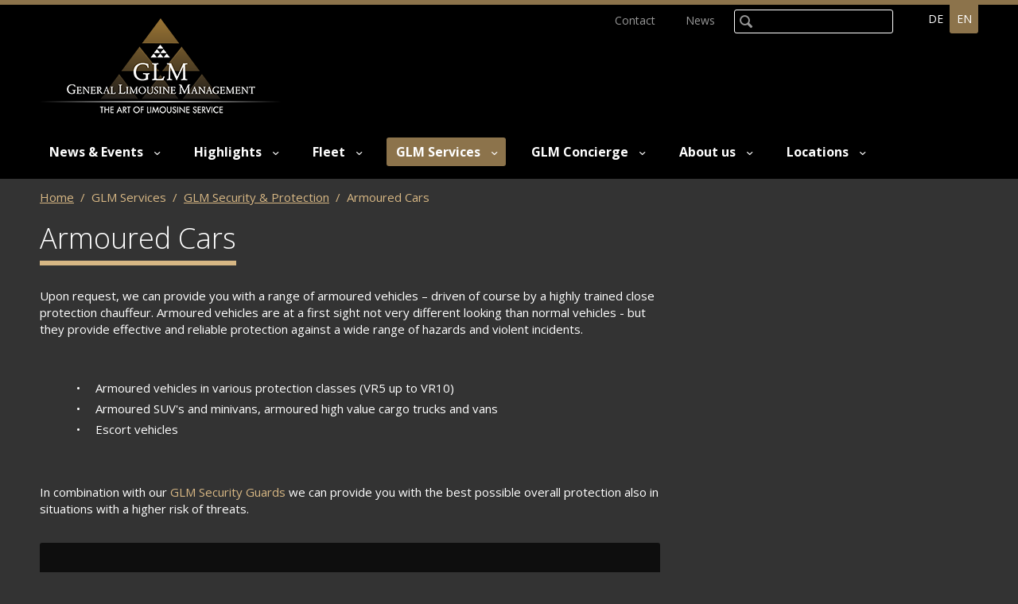

--- FILE ---
content_type: text/html;charset=UTF-8
request_url: https://www.glm-international.com/en/glm-services/glm-security-protection/armoured-cars.html
body_size: 18059
content:
	<!DOCTYPE HTML>
<html lang="en-US">
<head>


            <meta name="robots" content="index, follow" />
        <meta name="revisit-after" content="5 days" />
    
<title>Armoured Cars</title>

<meta name="keywords" content="Armoured, Cars" />
<meta name="description" content="Armoured vehicles are at a first sight not very different looking than normal vehicles - but they provide effective and reliable protection against a wide range of hazards and violent incidents." />

<meta name="author" content="General Limousine Management GmbH" />
<meta name="geo.region" content="US" />

<link rel="canonical" href="https://www.glm-international.com/en/glm-services/glm-security-protection/armoured-cars.html" />

<meta property="og:title" content="Armoured Cars" />

<meta property="og:type" content="company"/>

<meta property="og:url" content="https://www.glm-international.com/en/glm-services/glm-security-protection/armoured-cars.html" />
<meta property="og:site_name" content="General Limousine Management GmbH" />
<meta property="og:description" content="Armoured vehicles are at a first sight not very different looking than normal vehicles - but they provide effective and reliable protection against a wide range of hazards and violent incidents."/>

<meta property="og:locale" content="en_US"/>

<meta property="place:location:latitude" content="47.452408" />
<meta property="place:location:longitude" content="8.560752" />

<meta property="business:contact_data:locality" content="Z&uuml;rich-Airport" />
<meta property="business:contact_data:street-address" content="-" />
<meta property="business:contact_data:postal_code" content="8060" />
<meta property="business:contact_data:country_name" content="CH" />

<meta property="business:contact_data:email" content="info@glm-international.com" />
<meta property="business:contact_data:phone_number" content="+41 (0) 848 007 007" />

    <meta property="og:image" content="https://www.glm-international.com/upload/rm/armoured-cars-1-hauptbild-2.jpg?_=1605789687000" />

            <meta property="og:image:type" content="image/jpeg" />
    
            <meta property="og:image:width" content="800" />
    
            <meta property="og:image:height" content="471" />
    


    <link rel="alternate" href="https://www.glm-international.com/de/glm-services/glm-security-protection/armoured-cars-89.html" hreflang="de-CH" />
    <link rel="alternate" href="https://www.glm-international.com/en/glm-services/glm-security-protection/armoured-cars-89.html" hreflang="en-US" />



<link rel="preconnect" href="//www.googletagmanager.com" crossorigin>
<link rel="apple-touch-icon" sizes="180x180" href="/img/favicons/apple-touch-icon.png">
<link rel="icon" type="image/png" href="/img/favicons/favicon-32x32.png" sizes="32x32">
<link rel="icon" type="image/png" href="/img/favicons/favicon-16x16.png" sizes="16x16">
<link rel="manifest" href="/img/favicons/site.webmanifest">
<link rel="mask-icon" href="/img/favicons/safari-pinned-tab.svg" color="#5bbad5">
<meta name="msapplication-TileColor" content="#da532c">
<meta name="theme-color" content="#ffffff">
<meta name="viewport" content="initial-scale=1" />


<link rel="stylesheet" type="text/css" href="/standard/compressed/styles-541e592a9049dd4b54624d041d7d08c2.css" media="all" />


<link href="https://fonts.googleapis.com/css?family=Open+Sans:300,400,700" rel="stylesheet">

<script src="/standard/compressed/5d5f8c7cafdda42441a59c76e6fefc7e.js"></script>
<script defer src="/standard/compressed/10e9434a5d3dbc8e36f8d9ef32eaea7b.js"></script>

<script async src="https://www.googletagmanager.com/gtag/js?id=G-CCB1EXM53D"></script>
<script>
  window.dataLayer = window.dataLayer || [];
  function gtag(){dataLayer.push(arguments);}
  gtag('js', new Date());
  gtag('config', 'G-CCB1EXM53D');
</script>

</head>











<body >



<!-- Root element of PhotoSwipe. Must have class pswp. -->
<div class="pswp" tabindex="-1" role="dialog" aria-hidden="true">

    <!-- Background of PhotoSwipe. 
         It's a separate element as animating opacity is faster than rgba(). -->
    <div class="pswp__bg"></div>

    <!-- Slides wrapper with overflow:hidden. -->
    <div class="pswp__scroll-wrap">

        <!-- Container that holds slides. 
            PhotoSwipe keeps only 3 of them in the DOM to save memory.
            Don't modify these 3 pswp__item elements, data is added later on. -->
        <div class="pswp__container">
            <div class="pswp__item"></div>
            <div class="pswp__item"></div>
            <div class="pswp__item"></div>
        </div>

        <!-- Default (PhotoSwipeUI_Default) interface on top of sliding area. Can be changed. -->
        <div class="pswp__ui pswp__ui--hidden">

            <div class="pswp__top-bar">

                <!--  Controls are self-explanatory. Order can be changed. -->

                <div class="pswp__counter"></div>

                <button class="pswp__button pswp__button--close" title="Close (Esc)"></button>

                
                
                
                <!-- Preloader demo http://codepen.io/dimsemenov/pen/yyBWoR -->
                <!-- element will get class pswp__preloader--active when preloader is running -->
                <div class="pswp__preloader">
                    <div class="pswp__preloader__icn">
                      <div class="pswp__preloader__cut">
                        <div class="pswp__preloader__donut"></div>
                      </div>
                    </div>
                </div>
            </div>

            <div class="pswp__share-modal pswp__share-modal--hidden pswp__single-tap">
                <div class="pswp__share-tooltip"></div> 
            </div>

            <button class="pswp__button pswp__button--arrow--left" title="Previous (arrow left)">
            </button>

            <button class="pswp__button pswp__button--arrow--right" title="Next (arrow right)">
            </button>

            <div class="pswp__caption">
                <div class="pswp__caption__center"></div>
            </div>

        </div>

    </div>

</div>
<div class="accesskey-wrapper">
    <a href="/" accesskey="0">zur Startseite</a>
    <a href="#navigation" accesskey="1">zur Hauptnavigation</a>
    <a href="#maincontent" accesskey="2">zum Hauptinhalt</a>
    <a href="/en/service-navigation/kontakt/contactform.html" accesskey="3">zum Kontaktformular</a>
    <a href="#searchtext" accesskey="5">zum Suchformular</a>
</div>

<div id="printheader">
    <img id="printlogo" src="/img/logo@2x.png" width="305" height="121" alt="General Limousine Management GmbH" title="General Limousine Management GmbH">

    <div itemscope itemtype="http://schema.org/Organization">
        <span itemprop="name">General Limousine Management GmbH</span>
        <div itemprop="address" itemscope itemtype="http://schema.org/PostalAddress">
            <span itemprop="streetAddress"></span><br />
                            <span itemprop="postOfficeBoxNumber">P.O. Box 2117</span><br />
                        <span itemprop="postalCode">8060</span>
            <span itemprop="addressLocality">Z&uuml;rich-Airport, Switzerland</span>
        </div>
        <span itemprop="telephone">+41 (0) 848 007 007,</span><br />
        <span itemprop="email">info@glm-international.com</span>
    </div>
</div>

<div class="fixed-header">
    <div class="row">
        <div class="small-12 columns">
            <div class="fixed-header__inner">
                <a class="sitebranding__link" href="/en/" title="General Limousine Management GmbH">
                  <img class="sitebranding__image" src="/img/logo.png" srcset="/img/logo.png?_1717675342000 1x, /img/logo@2x.png?_1717675342000 2x" width="305" height="121" alt="General Limousine Management GmbH" title="General Limousine Management GmbH">
                </a>
                <nav class="mainnav show-for-large">
                        <ul class="mainnav__list mainnav__list-level1">
                    
                        
            <li class="mainnav__item mainnav__item-level1 mainnav__item--hassub  ">
                <a class="mainnav__link mainnav__link-level1" href="" >
                    News &amp; Events
                </a>
                                    <ul class="mainnav__list mainnav__list-level2">
                                                    <li class="mainnav__item mainnav__item-level2  ">
                                <a class="mainnav__link mainnav__link-level2" href="/en/news.html" >
                                    <span class="mainnav__linktext-level2">News</span>
                                </a>
                                                            </li>
                                                    <li class="mainnav__item mainnav__item-level2  ">
                                <a class="mainnav__link mainnav__link-level2" href="/en/news-events/covid-19.html" >
                                    <span class="mainnav__linktext-level2">COVID-19</span>
                                </a>
                                                            </li>
                                                    <li class="mainnav__item mainnav__item-level2 mainnav__item--hassub  ">
                                <a class="mainnav__link mainnav__link-level2" href="/en/news-events/events.html" >
                                    <span class="mainnav__linktext-level2">Events</span>
                                </a>
                                                                    <ul class="mainnav__list mainnav__list-level3">
                                                                                    <li class="mainnav__item mainnav__item-level3 ">
                                                <a class="mainnav__link mainnav__link-level3" href="/en/news-events/events/world-economic-forum-wef-2026-1158.html" >
                                                    <span class="mainnav__linktext-level3">World Economic Forum (WEF) 2026</span>
                                                </a>
                                            </li>
                                                                                    <li class="mainnav__item mainnav__item-level3 ">
                                                <a class="mainnav__link mainnav__link-level3" href="/en/news-events/events/polo-world-cup-snow-2026.html" >
                                                    <span class="mainnav__linktext-level3">Polo World Cup on Snow 2026</span>
                                                </a>
                                            </li>
                                                                                    <li class="mainnav__item mainnav__item-level3 ">
                                                <a class="mainnav__link mainnav__link-level3" href="/en/news-events/events/white-turf-2026.html" >
                                                    <span class="mainnav__linktext-level3">White Turf 2026</span>
                                                </a>
                                            </li>
                                                                                    <li class="mainnav__item mainnav__item-level3 ">
                                                <a class="mainnav__link mainnav__link-level3" href="/en/news-events/events/art-basel-2026-1156.html" >
                                                    <span class="mainnav__linktext-level3">Art Basel 2026</span>
                                                </a>
                                            </li>
                                                                            </ul>
                                                            </li>
                                                    <li class="mainnav__item mainnav__item-level2  ">
                                <a class="mainnav__link mainnav__link-level2" href="/en/news-events/winter-season-25-26-1221.html" >
                                    <span class="mainnav__linktext-level2">Winter Season 25/26</span>
                                </a>
                                                            </li>
                                            </ul>
                            </li>
                    
                        
            <li class="mainnav__item mainnav__item-level1 mainnav__item--hassub  ">
                <a class="mainnav__link mainnav__link-level1" href="" >
                    Highlights
                </a>
                                    <ul class="mainnav__list mainnav__list-level2">
                                                    <li class="mainnav__item mainnav__item-level2  ">
                                <a class="mainnav__link mainnav__link-level2" href="/en/highlights/basel.html" >
                                    <span class="mainnav__linktext-level2">Basel</span>
                                </a>
                                                            </li>
                                                    <li class="mainnav__item mainnav__item-level2  ">
                                <a class="mainnav__link mainnav__link-level2" href="/en/highlights/davos.html" >
                                    <span class="mainnav__linktext-level2">Davos</span>
                                </a>
                                                            </li>
                                                    <li class="mainnav__item mainnav__item-level2  ">
                                <a class="mainnav__link mainnav__link-level2" href="/en/highlights/geneva.html" >
                                    <span class="mainnav__linktext-level2">Geneva</span>
                                </a>
                                                            </li>
                                                    <li class="mainnav__item mainnav__item-level2  ">
                                <a class="mainnav__link mainnav__link-level2" href="/en/highlights/lucerne.html" >
                                    <span class="mainnav__linktext-level2">Lucerne</span>
                                </a>
                                                            </li>
                                                    <li class="mainnav__item mainnav__item-level2  ">
                                <a class="mainnav__link mainnav__link-level2" href="/en/highlights/st-moritz.html" >
                                    <span class="mainnav__linktext-level2">St. Moritz</span>
                                </a>
                                                            </li>
                                                    <li class="mainnav__item mainnav__item-level2  ">
                                <a class="mainnav__link mainnav__link-level2" href="/en/highlights/zurich.html" >
                                    <span class="mainnav__linktext-level2">Zurich</span>
                                </a>
                                                            </li>
                                                    <li class="mainnav__item mainnav__item-level2  ">
                                <a class="mainnav__link mainnav__link-level2" href="/en/highlights/city-tours.html" >
                                    <span class="mainnav__linktext-level2">City Tours</span>
                                </a>
                                                            </li>
                                                    <li class="mainnav__item mainnav__item-level2  ">
                                <a class="mainnav__link mainnav__link-level2" href="/en/highlights/sightseeing-excursions.html" >
                                    <span class="mainnav__linktext-level2">Sightseeing &amp; Excursions</span>
                                </a>
                                                            </li>
                                            </ul>
                            </li>
                    
                        
            <li class="mainnav__item mainnav__item-level1 mainnav__item--hassub  ">
                <a class="mainnav__link mainnav__link-level1" href="" >
                    Fleet
                </a>
                                    <ul class="mainnav__list mainnav__list-level2">
                                                    <li class="mainnav__item mainnav__item-level2 mainnav__item--hassub  ">
                                <a class="mainnav__link mainnav__link-level2" href="/en/fleet/executive.html" >
                                    <span class="mainnav__linktext-level2">Executive</span>
                                </a>
                                                                    <ul class="mainnav__list mainnav__list-level3">
                                                                                    <li class="mainnav__item mainnav__item-level3 ">
                                                <a class="mainnav__link mainnav__link-level3" href="/en/fleet/executive/mercedes-pullman.html" >
                                                    <span class="mainnav__linktext-level3">Mercedes - Pullman</span>
                                                </a>
                                            </li>
                                                                                    <li class="mainnav__item mainnav__item-level3 ">
                                                <a class="mainnav__link mainnav__link-level3" href="/en/fleet/executive/mercedes-maybach.html" >
                                                    <span class="mainnav__linktext-level3">Mercedes - Maybach</span>
                                                </a>
                                            </li>
                                                                                    <li class="mainnav__item mainnav__item-level3 ">
                                                <a class="mainnav__link mainnav__link-level3" href="/en/fleet/executive/maybach-57-62.html" >
                                                    <span class="mainnav__linktext-level3">Maybach - 57 &amp; 62</span>
                                                </a>
                                            </li>
                                                                                    <li class="mainnav__item mainnav__item-level3 ">
                                                <a class="mainnav__link mainnav__link-level3" href="/en/fleet/executive/maybach-zeppelin.html" >
                                                    <span class="mainnav__linktext-level3">Maybach - Zeppelin</span>
                                                </a>
                                            </li>
                                                                                    <li class="mainnav__item mainnav__item-level3 ">
                                                <a class="mainnav__link mainnav__link-level3" href="/en/fleet/executive/maybach-landaulet.html" >
                                                    <span class="mainnav__linktext-level3">Maybach - Landaulet</span>
                                                </a>
                                            </li>
                                                                                    <li class="mainnav__item mainnav__item-level3 ">
                                                <a class="mainnav__link mainnav__link-level3" href="/en/fleet/executive/rolls-royce.html" >
                                                    <span class="mainnav__linktext-level3">Rolls-Royce</span>
                                                </a>
                                            </li>
                                                                            </ul>
                                                            </li>
                                                    <li class="mainnav__item mainnav__item-level2 mainnav__item--hassub  ">
                                <a class="mainnav__link mainnav__link-level2" href="/en/fleet/first.html" >
                                    <span class="mainnav__linktext-level2">First</span>
                                </a>
                                                                    <ul class="mainnav__list mainnav__list-level3">
                                                                                    <li class="mainnav__item mainnav__item-level3 ">
                                                <a class="mainnav__link mainnav__link-level3" href="/en/fleet/first/mercedes-s-class.html" >
                                                    <span class="mainnav__linktext-level3">Mercedes S-Class</span>
                                                </a>
                                            </li>
                                                                                    <li class="mainnav__item mainnav__item-level3 ">
                                                <a class="mainnav__link mainnav__link-level3" href="/en/fleet/first/mercedes-gls-class.html" >
                                                    <span class="mainnav__linktext-level3">Mercedes GLS-Class</span>
                                                </a>
                                            </li>
                                                                            </ul>
                                                            </li>
                                                    <li class="mainnav__item mainnav__item-level2 mainnav__item--hassub  ">
                                <a class="mainnav__link mainnav__link-level2" href="/en/fleet/business.html" >
                                    <span class="mainnav__linktext-level2">Business</span>
                                </a>
                                                                    <ul class="mainnav__list mainnav__list-level3">
                                                                                    <li class="mainnav__item mainnav__item-level3 ">
                                                <a class="mainnav__link mainnav__link-level3" href="/en/fleet/business/mercedes-e-class.html" >
                                                    <span class="mainnav__linktext-level3">Mercedes E-Class</span>
                                                </a>
                                            </li>
                                                                            </ul>
                                                            </li>
                                                    <li class="mainnav__item mainnav__item-level2 mainnav__item--hassub  ">
                                <a class="mainnav__link mainnav__link-level2" href="/en/fleet/private-business-group.html" >
                                    <span class="mainnav__linktext-level2">Private- &amp; Business Group</span>
                                </a>
                                                                    <ul class="mainnav__list mainnav__list-level3">
                                                                                    <li class="mainnav__item mainnav__item-level3 ">
                                                <a class="mainnav__link mainnav__link-level3" href="/en/fleet/private-business-group/mercedes-v-class.html" >
                                                    <span class="mainnav__linktext-level3">Mercedes V-Class</span>
                                                </a>
                                            </li>
                                                                                    <li class="mainnav__item mainnav__item-level3 ">
                                                <a class="mainnav__link mainnav__link-level3" href="/en/fleet/private-business-group/mercedes-v-class-vip.html" >
                                                    <span class="mainnav__linktext-level3">Mercedes V-Class VIP</span>
                                                </a>
                                            </li>
                                                                                    <li class="mainnav__item mainnav__item-level3 ">
                                                <a class="mainnav__link mainnav__link-level3" href="/en/fleet/private-business-group/mercedes-sprinter.html" >
                                                    <span class="mainnav__linktext-level3">Mercedes Sprinter</span>
                                                </a>
                                            </li>
                                                                                    <li class="mainnav__item mainnav__item-level3 ">
                                                <a class="mainnav__link mainnav__link-level3" href="/en/fleet/private-business-group/mercedes-minicoach-luxury.html" >
                                                    <span class="mainnav__linktext-level3">Mercedes Minicoach Luxury</span>
                                                </a>
                                            </li>
                                                                            </ul>
                                                            </li>
                                                    <li class="mainnav__item mainnav__item-level2 mainnav__item--hassub  ">
                                <a class="mainnav__link mainnav__link-level2" href="/en/fleet/coach-bus.html" >
                                    <span class="mainnav__linktext-level2">Coach Bus</span>
                                </a>
                                                                    <ul class="mainnav__list mainnav__list-level3">
                                                                                    <li class="mainnav__item mainnav__item-level3 ">
                                                <a class="mainnav__link mainnav__link-level3" href="/en/fleet/coach-bus/business-coach-35-pax.html" >
                                                    <span class="mainnav__linktext-level3">Business Coach - 35 PAX</span>
                                                </a>
                                            </li>
                                                                                    <li class="mainnav__item mainnav__item-level3 ">
                                                <a class="mainnav__link mainnav__link-level3" href="/en/fleet/coach-bus/business-coach-50-pax.html" >
                                                    <span class="mainnav__linktext-level3">Business Coach - 50 PAX</span>
                                                </a>
                                            </li>
                                                                                    <li class="mainnav__item mainnav__item-level3 ">
                                                <a class="mainnav__link mainnav__link-level3" href="/en/fleet/coach-bus/business-coach-70-pax.html" >
                                                    <span class="mainnav__linktext-level3">Business Coach - 70 PAX</span>
                                                </a>
                                            </li>
                                                                                    <li class="mainnav__item mainnav__item-level3 ">
                                                <a class="mainnav__link mainnav__link-level3" href="/en/fleet/coach-bus/swiss-coach.html" >
                                                    <span class="mainnav__linktext-level3">Swiss Coach</span>
                                                </a>
                                            </li>
                                                                            </ul>
                                                            </li>
                                                    <li class="mainnav__item mainnav__item-level2 mainnav__item--hassub  ">
                                <a class="mainnav__link mainnav__link-level2" href="/en/fleet/accessible-wheelchair.html" >
                                    <span class="mainnav__linktext-level2">Accessible / Wheelchair</span>
                                </a>
                                                                    <ul class="mainnav__list mainnav__list-level3">
                                                                                    <li class="mainnav__item mainnav__item-level3 ">
                                                <a class="mainnav__link mainnav__link-level3" href="/en/fleet/accessible-wheelchair/minivan.html" >
                                                    <span class="mainnav__linktext-level3">Minivan</span>
                                                </a>
                                            </li>
                                                                                    <li class="mainnav__item mainnav__item-level3 ">
                                                <a class="mainnav__link mainnav__link-level3" href="/en/fleet/accessible-wheelchair/minicoach.html" >
                                                    <span class="mainnav__linktext-level3">Minicoach</span>
                                                </a>
                                            </li>
                                                                            </ul>
                                                            </li>
                                                    <li class="mainnav__item mainnav__item-level2 mainnav__item--hassub  ">
                                <a class="mainnav__link mainnav__link-level2" href="/en/fleet/classic-cars.html" >
                                    <span class="mainnav__linktext-level2">Classic Cars</span>
                                </a>
                                                                    <ul class="mainnav__list mainnav__list-level3">
                                                                                    <li class="mainnav__item mainnav__item-level3 ">
                                                <a class="mainnav__link mainnav__link-level3" href="/en/fleet/classic-cars/classic-cars.html" >
                                                    <span class="mainnav__linktext-level3">Classic Cars</span>
                                                </a>
                                            </li>
                                                                                    <li class="mainnav__item mainnav__item-level3 ">
                                                <a class="mainnav__link mainnav__link-level3" href="/en/fleet/classic-cars/sports-cars.html" >
                                                    <span class="mainnav__linktext-level3">Sports Cars</span>
                                                </a>
                                            </li>
                                                                                    <li class="mainnav__item mainnav__item-level3 ">
                                                <a class="mainnav__link mainnav__link-level3" href="/en/fleet/classic-cars/swiss-classics.html" >
                                                    <span class="mainnav__linktext-level3">Swiss Classics</span>
                                                </a>
                                            </li>
                                                                            </ul>
                                                            </li>
                                                    <li class="mainnav__item mainnav__item-level2 mainnav__item--hassub  ">
                                <a class="mainnav__link mainnav__link-level2" href="/en/fleet/stretch-limousines.html" >
                                    <span class="mainnav__linktext-level2">Stretch Limousines</span>
                                </a>
                                                                    <ul class="mainnav__list mainnav__list-level3">
                                                                                    <li class="mainnav__item mainnav__item-level3 ">
                                                <a class="mainnav__link mainnav__link-level3" href="/en/fleet/stretch-limousines/stretch-limousines.html" >
                                                    <span class="mainnav__linktext-level3">Stretch Limousines</span>
                                                </a>
                                            </li>
                                                                                    <li class="mainnav__item mainnav__item-level3 ">
                                                <a class="mainnav__link mainnav__link-level3" href="/en/fleet/stretch-limousines/hummer-stretch-limousines.html" >
                                                    <span class="mainnav__linktext-level3">Hummer Stretch Limousines</span>
                                                </a>
                                            </li>
                                                                                    <li class="mainnav__item mainnav__item-level3 ">
                                                <a class="mainnav__link mainnav__link-level3" href="/en/fleet/stretch-limousines/party-bus.html" >
                                                    <span class="mainnav__linktext-level3">Party Bus</span>
                                                </a>
                                            </li>
                                                                            </ul>
                                                            </li>
                                                    <li class="mainnav__item mainnav__item-level2 mainnav__item--hassub  ">
                                <a class="mainnav__link mainnav__link-level2" href="/en/fleet/armoured-cars.html" >
                                    <span class="mainnav__linktext-level2">Armoured Cars</span>
                                </a>
                                                                    <ul class="mainnav__list mainnav__list-level3">
                                                                                    <li class="mainnav__item mainnav__item-level3 ">
                                                <a class="mainnav__link mainnav__link-level3" href="/en/fleet/armoured-cars/armoured-limousines.html" >
                                                    <span class="mainnav__linktext-level3">Armoured Limousines</span>
                                                </a>
                                            </li>
                                                                                    <li class="mainnav__item mainnav__item-level3 ">
                                                <a class="mainnav__link mainnav__link-level3" href="/en/fleet/armoured-cars/trackable-limousines.html" >
                                                    <span class="mainnav__linktext-level3">Trackable Limousines</span>
                                                </a>
                                            </li>
                                                                            </ul>
                                                            </li>
                                                    <li class="mainnav__item mainnav__item-level2 mainnav__item--hassub  ">
                                <a class="mainnav__link mainnav__link-level2" href="/en/fleet/trailers-cargo.html" >
                                    <span class="mainnav__linktext-level2">Trailers &amp; Cargo</span>
                                </a>
                                                                    <ul class="mainnav__list mainnav__list-level3">
                                                                                    <li class="mainnav__item mainnav__item-level3 ">
                                                <a class="mainnav__link mainnav__link-level3" href="/en/fleet/trailers-cargo/baggage-trailer.html" >
                                                    <span class="mainnav__linktext-level3">Baggage Trailer</span>
                                                </a>
                                            </li>
                                                                                    <li class="mainnav__item mainnav__item-level3 ">
                                                <a class="mainnav__link mainnav__link-level3" href="/en/fleet/trailers-cargo/vehicle-trailer.html" >
                                                    <span class="mainnav__linktext-level3">Vehicle Trailer</span>
                                                </a>
                                            </li>
                                                                                    <li class="mainnav__item mainnav__item-level3 ">
                                                <a class="mainnav__link mainnav__link-level3" href="/en/fleet/trailers-cargo/cargo-trucks.html" >
                                                    <span class="mainnav__linktext-level3">Cargo Trucks</span>
                                                </a>
                                            </li>
                                                                            </ul>
                                                            </li>
                                            </ul>
                            </li>
                    
                        
            <li class="mainnav__item mainnav__item-level1 mainnav__item--hassub  mainnav__item-level1--active ">
                <a class="mainnav__link mainnav__link-level1" href="" >
                    GLM Services
                </a>
                                    <ul class="mainnav__list mainnav__list-level2">
                                                    <li class="mainnav__item mainnav__item-level2  ">
                                <a class="mainnav__link mainnav__link-level2" href="/en/glm-services/glm-a-la-carte.html" >
                                    <span class="mainnav__linktext-level2">GLM &agrave; la Carte</span>
                                </a>
                                                            </li>
                                                    <li class="mainnav__item mainnav__item-level2  ">
                                <a class="mainnav__link mainnav__link-level2" href="/en/glm-services/glm-transfers-travels.html" >
                                    <span class="mainnav__linktext-level2">GLM Transfers &amp; Travels</span>
                                </a>
                                                            </li>
                                                    <li class="mainnav__item mainnav__item-level2 mainnav__item--hassub  ">
                                <a class="mainnav__link mainnav__link-level2" href="/en/glm-services/glm-business-solutions.html" >
                                    <span class="mainnav__linktext-level2">GLM Business Solutions</span>
                                </a>
                                                                    <ul class="mainnav__list mainnav__list-level3">
                                                                                    <li class="mainnav__item mainnav__item-level3 ">
                                                <a class="mainnav__link mainnav__link-level3" href="/en/glm-services/glm-business-solutions/business-roadshows.html" >
                                                    <span class="mainnav__linktext-level3">Business Roadshows</span>
                                                </a>
                                            </li>
                                                                                    <li class="mainnav__item mainnav__item-level3 ">
                                                <a class="mainnav__link mainnav__link-level3" href="/en/glm-services/glm-business-solutions/events.html" >
                                                    <span class="mainnav__linktext-level3">Events</span>
                                                </a>
                                            </li>
                                                                            </ul>
                                                            </li>
                                                    <li class="mainnav__item mainnav__item-level2 mainnav__item--hassub  ">
                                <a class="mainnav__link mainnav__link-level2" href="/en/glm-services/glm-airport-ground-service.html" >
                                    <span class="mainnav__linktext-level2">GLM Airport Ground Service</span>
                                </a>
                                                                    <ul class="mainnav__list mainnav__list-level3">
                                                                                    <li class="mainnav__item mainnav__item-level3 ">
                                                <a class="mainnav__link mainnav__link-level3" href="/en/glm-services/glm-airport-ground-service/vip-service-basic.html" >
                                                    <span class="mainnav__linktext-level3">VIP Service - Basic</span>
                                                </a>
                                            </li>
                                                                                    <li class="mainnav__item mainnav__item-level3 ">
                                                <a class="mainnav__link mainnav__link-level3" href="/en/glm-services/glm-airport-ground-service/vip-service-extended.html" >
                                                    <span class="mainnav__linktext-level3">VIP Service - Extended</span>
                                                </a>
                                            </li>
                                                                            </ul>
                                                            </li>
                                                    <li class="mainnav__item mainnav__item-level2  ">
                                <a class="mainnav__link mainnav__link-level2" href="/en/glm-services/glm-accessible-wheelchair-service.html" >
                                    <span class="mainnav__linktext-level2">GLM Accessible &amp; Wheelchair Service</span>
                                </a>
                                                            </li>
                                                    <li class="mainnav__item mainnav__item-level2 mainnav__item--hassub  ">
                                <a class="mainnav__link mainnav__link-level2" href="/en/glm-services/glm-embassy-service.html" >
                                    <span class="mainnav__linktext-level2">GLM Embassy Service</span>
                                </a>
                                                                    <ul class="mainnav__list mainnav__list-level3">
                                                                                    <li class="mainnav__item mainnav__item-level3 ">
                                                <a class="mainnav__link mainnav__link-level3" href="/en/glm-services/glm-embassy-service/official-visits-delegations.html" >
                                                    <span class="mainnav__linktext-level3">Official Visits &amp; Delegations</span>
                                                </a>
                                            </li>
                                                                                    <li class="mainnav__item mainnav__item-level3 ">
                                                <a class="mainnav__link mainnav__link-level3" href="/en/glm-services/glm-embassy-service/international-conferences.html" >
                                                    <span class="mainnav__linktext-level3">International Conferences</span>
                                                </a>
                                            </li>
                                                                                    <li class="mainnav__item mainnav__item-level3 ">
                                                <a class="mainnav__link mainnav__link-level3" href="/en/glm-services/glm-embassy-service/motorcades.html" >
                                                    <span class="mainnav__linktext-level3">Motorcades</span>
                                                </a>
                                            </li>
                                                                            </ul>
                                                            </li>
                                                    <li class="mainnav__item mainnav__item-level2 mainnav__item--hassub  mainnav__item-level2--active">
                                <a class="mainnav__link mainnav__link-level2" href="/en/glm-services/glm-security-protection.html" >
                                    <span class="mainnav__linktext-level2">GLM Security &amp; Protection</span>
                                </a>
                                                                    <ul class="mainnav__list mainnav__list-level3">
                                                                                    <li class="mainnav__item mainnav__item-level3 ">
                                                <a class="mainnav__link mainnav__link-level3" href="/en/glm-services/glm-security-protection/security-guards.html" >
                                                    <span class="mainnav__linktext-level3">Security Guards</span>
                                                </a>
                                            </li>
                                                                                    <li class="mainnav__item mainnav__item-level3 mainnav__item-level3--active">
                                                <a class="mainnav__link mainnav__link-level3" href="/en/glm-services/glm-security-protection/armoured-cars.html" >
                                                    <span class="mainnav__linktext-level3">Armoured Cars</span>
                                                </a>
                                            </li>
                                                                                    <li class="mainnav__item mainnav__item-level3 ">
                                                <a class="mainnav__link mainnav__link-level3" href="/en/glm-services/glm-security-protection/repatriation-medevac.html" >
                                                    <span class="mainnav__linktext-level3">Repatriation / Medevac</span>
                                                </a>
                                            </li>
                                                                                    <li class="mainnav__item mainnav__item-level3 ">
                                                <a class="mainnav__link mainnav__link-level3" href="/en/glm-services/glm-security-protection/glm-concept-s2.html" >
                                                    <span class="mainnav__linktext-level3">GLM Concept S2</span>
                                                </a>
                                            </li>
                                                                            </ul>
                                                            </li>
                                                    <li class="mainnav__item mainnav__item-level2 mainnav__item--hassub  ">
                                <a class="mainnav__link mainnav__link-level2" href="/en/glm-services/glm-cargo-delivery.html" >
                                    <span class="mainnav__linktext-level2">GLM Cargo &amp; Delivery</span>
                                </a>
                                                                    <ul class="mainnav__list mainnav__list-level3">
                                                                                    <li class="mainnav__item mainnav__item-level3 ">
                                                <a class="mainnav__link mainnav__link-level3" href="/en/glm-services/glm-cargo-delivery/luggage-cargo-services.html" >
                                                    <span class="mainnav__linktext-level3">Luggage- &amp; Cargo Services</span>
                                                </a>
                                            </li>
                                                                                    <li class="mainnav__item mainnav__item-level3 ">
                                                <a class="mainnav__link mainnav__link-level3" href="/en/glm-services/glm-cargo-delivery/express-courier-delivery.html" >
                                                    <span class="mainnav__linktext-level3">Express Courier Delivery</span>
                                                </a>
                                            </li>
                                                                                    <li class="mainnav__item mainnav__item-level3 ">
                                                <a class="mainnav__link mainnav__link-level3" href="/en/glm-services/glm-cargo-delivery/vehicle-transfers.html" >
                                                    <span class="mainnav__linktext-level3">Vehicle Transfers</span>
                                                </a>
                                            </li>
                                                                            </ul>
                                                            </li>
                                                    <li class="mainnav__item mainnav__item-level2 mainnav__item--hassub  ">
                                <a class="mainnav__link mainnav__link-level2" href="/en/glm-services/glm-wedding-art.html" >
                                    <span class="mainnav__linktext-level2">GLM Wedding - The Art</span>
                                </a>
                                                                    <ul class="mainnav__list mainnav__list-level3">
                                                                                    <li class="mainnav__item mainnav__item-level3 ">
                                                <a class="mainnav__link mainnav__link-level3" href="/en/glm-services/glm-wedding-art/wedding-planner.html" >
                                                    <span class="mainnav__linktext-level3">Wedding Planner</span>
                                                </a>
                                            </li>
                                                                                    <li class="mainnav__item mainnav__item-level3 ">
                                                <a class="mainnav__link mainnav__link-level3" href="/en/glm-services/glm-wedding-art/wedding-services.html" >
                                                    <span class="mainnav__linktext-level3">Wedding Services</span>
                                                </a>
                                            </li>
                                                                                    <li class="mainnav__item mainnav__item-level3 ">
                                                <a class="mainnav__link mainnav__link-level3" href="/en/glm-services/glm-wedding-art/flower-selection.html" >
                                                    <span class="mainnav__linktext-level3">Flower Selection</span>
                                                </a>
                                            </li>
                                                                            </ul>
                                                            </li>
                                                    <li class="mainnav__item mainnav__item-level2 mainnav__item--hassub  ">
                                <a class="mainnav__link mainnav__link-level2" href="/en/glm-services/glm-party-nightlife.html" >
                                    <span class="mainnav__linktext-level2">GLM Party &amp; Nightlife</span>
                                </a>
                                                                    <ul class="mainnav__list mainnav__list-level3">
                                                                                    <li class="mainnav__item mainnav__item-level3 ">
                                                <a class="mainnav__link mainnav__link-level3" href="/en/glm-services/glm-party-nightlife/party-fun.html" >
                                                    <span class="mainnav__linktext-level3">Party &amp; Fun</span>
                                                </a>
                                            </li>
                                                                                    <li class="mainnav__item mainnav__item-level3 ">
                                                <a class="mainnav__link mainnav__link-level3" href="/en/glm-services/glm-party-nightlife/nightlife-roadshows.html" >
                                                    <span class="mainnav__linktext-level3">Nightlife Roadshows</span>
                                                </a>
                                            </li>
                                                                            </ul>
                                                            </li>
                                            </ul>
                            </li>
                    
                        
            <li class="mainnav__item mainnav__item-level1 mainnav__item--hassub  ">
                <a class="mainnav__link mainnav__link-level1" href="" >
                    GLM Concierge
                </a>
                                    <ul class="mainnav__list mainnav__list-level2">
                                                    <li class="mainnav__item mainnav__item-level2 mainnav__item--hassub  ">
                                <a class="mainnav__link mainnav__link-level2" href="/en/glm-concierge/glm-travel-concierge.html" >
                                    <span class="mainnav__linktext-level2">GLM Travel Concierge</span>
                                </a>
                                                                    <ul class="mainnav__list mainnav__list-level3">
                                                                                    <li class="mainnav__item mainnav__item-level3 ">
                                                <a class="mainnav__link mainnav__link-level3" href="/en/glm-concierge/glm-travel-concierge/travel-solutions.html" >
                                                    <span class="mainnav__linktext-level3">Travel Solutions</span>
                                                </a>
                                            </li>
                                                                                    <li class="mainnav__item mainnav__item-level3 ">
                                                <a class="mainnav__link mainnav__link-level3" href="/en/glm-concierge/glm-travel-concierge/hotel-arrangements.html" >
                                                    <span class="mainnav__linktext-level3">Hotel Arrangements</span>
                                                </a>
                                            </li>
                                                                                    <li class="mainnav__item mainnav__item-level3 ">
                                                <a class="mainnav__link mainnav__link-level3" href="/en/glm-concierge/glm-travel-concierge/restaurant-arrangements.html" >
                                                    <span class="mainnav__linktext-level3">Restaurant Arrangements</span>
                                                </a>
                                            </li>
                                                                            </ul>
                                                            </li>
                                                    <li class="mainnav__item mainnav__item-level2 mainnav__item--hassub  ">
                                <a class="mainnav__link mainnav__link-level2" href="/en/glm-concierge/glm-mobility-concierge.html" >
                                    <span class="mainnav__linktext-level2">GLM Mobility Concierge</span>
                                </a>
                                                                    <ul class="mainnav__list mainnav__list-level3">
                                                                                    <li class="mainnav__item mainnav__item-level3 ">
                                                <a class="mainnav__link mainnav__link-level3" href="/en/glm-concierge/glm-mobility-concierge/land.html" >
                                                    <span class="mainnav__linktext-level3">by Land</span>
                                                </a>
                                            </li>
                                                                                    <li class="mainnav__item mainnav__item-level3 ">
                                                <a class="mainnav__link mainnav__link-level3" href="/en/glm-concierge/glm-mobility-concierge/air.html" >
                                                    <span class="mainnav__linktext-level3">by Air</span>
                                                </a>
                                            </li>
                                                                                    <li class="mainnav__item mainnav__item-level3 ">
                                                <a class="mainnav__link mainnav__link-level3" href="/en/glm-concierge/glm-mobility-concierge/water.html" >
                                                    <span class="mainnav__linktext-level3">by Water</span>
                                                </a>
                                            </li>
                                                                            </ul>
                                                            </li>
                                                    <li class="mainnav__item mainnav__item-level2 mainnav__item--hassub  ">
                                <a class="mainnav__link mainnav__link-level2" href="/en/glm-concierge/glm-adventure-concierge.html" >
                                    <span class="mainnav__linktext-level2">GLM Adventure Concierge</span>
                                </a>
                                                                    <ul class="mainnav__list mainnav__list-level3">
                                                                                    <li class="mainnav__item mainnav__item-level3 ">
                                                <a class="mainnav__link mainnav__link-level3" href="/en/glm-concierge/glm-adventure-concierge/hot-air-balloon.html" >
                                                    <span class="mainnav__linktext-level3">Hot Air Balloon</span>
                                                </a>
                                            </li>
                                                                                    <li class="mainnav__item mainnav__item-level3 ">
                                                <a class="mainnav__link mainnav__link-level3" href="/en/glm-concierge/glm-adventure-concierge/parachute-adventure.html" >
                                                    <span class="mainnav__linktext-level3">Parachute Adventure</span>
                                                </a>
                                            </li>
                                                                                    <li class="mainnav__item mainnav__item-level3 ">
                                                <a class="mainnav__link mainnav__link-level3" href="/en/glm-concierge/glm-adventure-concierge/sled-dog-rides.html" >
                                                    <span class="mainnav__linktext-level3">Sled Dog Rides</span>
                                                </a>
                                            </li>
                                                                                    <li class="mainnav__item mainnav__item-level3 ">
                                                <a class="mainnav__link mainnav__link-level3" href="/en/glm-concierge/glm-adventure-concierge/motorbike-tours.html" >
                                                    <span class="mainnav__linktext-level3">Motorbike Tours</span>
                                                </a>
                                            </li>
                                                                            </ul>
                                                            </li>
                                                    <li class="mainnav__item mainnav__item-level2 mainnav__item--hassub  ">
                                <a class="mainnav__link mainnav__link-level2" href="/en/glm-concierge/glm-wedding-concierge.html" >
                                    <span class="mainnav__linktext-level2">GLM Wedding Concierge</span>
                                </a>
                                                                    <ul class="mainnav__list mainnav__list-level3">
                                                                                    <li class="mainnav__item mainnav__item-level3 ">
                                                <a class="mainnav__link mainnav__link-level3" href="/en/glm-concierge/glm-wedding-concierge/wedding-planner.html" >
                                                    <span class="mainnav__linktext-level3">Wedding Planner</span>
                                                </a>
                                            </li>
                                                                                    <li class="mainnav__item mainnav__item-level3 ">
                                                <a class="mainnav__link mainnav__link-level3" href="/en/glm-concierge/glm-wedding-concierge/wedding-services.html" >
                                                    <span class="mainnav__linktext-level3">Wedding Services</span>
                                                </a>
                                            </li>
                                                                                    <li class="mainnav__item mainnav__item-level3 ">
                                                <a class="mainnav__link mainnav__link-level3" href="/en/glm-concierge/glm-wedding-concierge/flower-selection.html" >
                                                    <span class="mainnav__linktext-level3">Flower Selection</span>
                                                </a>
                                            </li>
                                                                                    <li class="mainnav__item mainnav__item-level3 ">
                                                <a class="mainnav__link mainnav__link-level3" href="/en/glm-concierge/glm-wedding-concierge/horse-carriage.html" >
                                                    <span class="mainnav__linktext-level3">Horse Carriage</span>
                                                </a>
                                            </li>
                                                                            </ul>
                                                            </li>
                                                    <li class="mainnav__item mainnav__item-level2 mainnav__item--hassub  ">
                                <a class="mainnav__link mainnav__link-level2" href="/en/glm-concierge/glm-kid-s-concierge.html" >
                                    <span class="mainnav__linktext-level2">GLM Kid's Concierge</span>
                                </a>
                                                                    <ul class="mainnav__list mainnav__list-level3">
                                                                                    <li class="mainnav__item mainnav__item-level3 ">
                                                <a class="mainnav__link mainnav__link-level3" href="/en/glm-concierge/glm-kid-s-concierge/kid-s-adventure.html" >
                                                    <span class="mainnav__linktext-level3">Kid's Adventure</span>
                                                </a>
                                            </li>
                                                                                    <li class="mainnav__item mainnav__item-level3 ">
                                                <a class="mainnav__link mainnav__link-level3" href="/en/glm-concierge/glm-kid-s-concierge/educational-excursions.html" >
                                                    <span class="mainnav__linktext-level3">Educational Excursions</span>
                                                </a>
                                            </li>
                                                                                    <li class="mainnav__item mainnav__item-level3 ">
                                                <a class="mainnav__link mainnav__link-level3" href="/en/glm-concierge/glm-kid-s-concierge/private-boarding-schools.html" >
                                                    <span class="mainnav__linktext-level3">Private- / Boarding Schools</span>
                                                </a>
                                            </li>
                                                                            </ul>
                                                            </li>
                                                    <li class="mainnav__item mainnav__item-level2 mainnav__item--hassub  ">
                                <a class="mainnav__link mainnav__link-level2" href="/en/glm-concierge/glm-lifestyle-concierge.html" >
                                    <span class="mainnav__linktext-level2">GLM Lifestyle Concierge</span>
                                </a>
                                                                    <ul class="mainnav__list mainnav__list-level3">
                                                                                    <li class="mainnav__item mainnav__item-level3 ">
                                                <a class="mainnav__link mainnav__link-level3" href="/en/glm-concierge/glm-lifestyle-concierge/ticket-assistance.html" >
                                                    <span class="mainnav__linktext-level3">Ticket Assistance</span>
                                                </a>
                                            </li>
                                                                                    <li class="mainnav__item mainnav__item-level3 ">
                                                <a class="mainnav__link mainnav__link-level3" href="/en/glm-concierge/glm-lifestyle-concierge/flower-delivery.html" >
                                                    <span class="mainnav__linktext-level3">Flower Delivery</span>
                                                </a>
                                            </li>
                                                                                    <li class="mainnav__item mainnav__item-level3 ">
                                                <a class="mainnav__link mainnav__link-level3" href="/en/glm-concierge/glm-lifestyle-concierge/vip-shopping.html" >
                                                    <span class="mainnav__linktext-level3">VIP Shopping</span>
                                                </a>
                                            </li>
                                                                                    <li class="mainnav__item mainnav__item-level3 ">
                                                <a class="mainnav__link mainnav__link-level3" href="/en/glm-concierge/glm-lifestyle-concierge/real-estate-services.html" >
                                                    <span class="mainnav__linktext-level3">Real Estate Services</span>
                                                </a>
                                            </li>
                                                                                    <li class="mainnav__item mainnav__item-level3 ">
                                                <a class="mainnav__link mainnav__link-level3" href="/en/glm-concierge/glm-lifestyle-concierge/surprise.html" >
                                                    <span class="mainnav__linktext-level3">Surprise...!</span>
                                                </a>
                                            </li>
                                                                            </ul>
                                                            </li>
                                                    <li class="mainnav__item mainnav__item-level2  ">
                                <a class="mainnav__link mainnav__link-level2" href="/en/glm-concierge/glm-valet-parking.html" >
                                    <span class="mainnav__linktext-level2">GLM Valet Parking</span>
                                </a>
                                                            </li>
                                                    <li class="mainnav__item mainnav__item-level2  ">
                                <a class="mainnav__link mainnav__link-level2" href="/en/glm-concierge/glm-car-rental.html" >
                                    <span class="mainnav__linktext-level2">GLM Car Rental</span>
                                </a>
                                                            </li>
                                            </ul>
                            </li>
                    
                        
            <li class="mainnav__item mainnav__item-level1 mainnav__item--hassub  ">
                <a class="mainnav__link mainnav__link-level1" href="" >
                    About us
                </a>
                                    <ul class="mainnav__list mainnav__list-level2">
                                                    <li class="mainnav__item mainnav__item-level2 mainnav__item--hassub  ">
                                <a class="mainnav__link mainnav__link-level2" href="/en/about-us/about-us.html" >
                                    <span class="mainnav__linktext-level2">About us</span>
                                </a>
                                                                    <ul class="mainnav__list mainnav__list-level3">
                                                                                    <li class="mainnav__item mainnav__item-level3 ">
                                                <a class="mainnav__link mainnav__link-level3" href="/en/about-us/about-us/vision.html" >
                                                    <span class="mainnav__linktext-level3">Vision</span>
                                                </a>
                                            </li>
                                                                                    <li class="mainnav__item mainnav__item-level3 ">
                                                <a class="mainnav__link mainnav__link-level3" href="/en/about-us/about-us/license.html" >
                                                    <span class="mainnav__linktext-level3">License</span>
                                                </a>
                                            </li>
                                                                                    <li class="mainnav__item mainnav__item-level3 ">
                                                <a class="mainnav__link mainnav__link-level3" href="/en/about-us/about-us/insurance.html" >
                                                    <span class="mainnav__linktext-level3">Insurance</span>
                                                </a>
                                            </li>
                                                                            </ul>
                                                            </li>
                                                    <li class="mainnav__item mainnav__item-level2 mainnav__item--hassub  ">
                                <a class="mainnav__link mainnav__link-level2" href="/en/about-us/quality-management.html" >
                                    <span class="mainnav__linktext-level2">Quality Management</span>
                                </a>
                                                                    <ul class="mainnav__list mainnav__list-level3">
                                                                                    <li class="mainnav__item mainnav__item-level3 ">
                                                <a class="mainnav__link mainnav__link-level3" href="/en/about-us/quality-management/quality-concept.html" >
                                                    <span class="mainnav__linktext-level3">Quality Concept</span>
                                                </a>
                                            </li>
                                                                                    <li class="mainnav__item mainnav__item-level3 ">
                                                <a class="mainnav__link mainnav__link-level3" href="/en/about-us/quality-management/certification.html" >
                                                    <span class="mainnav__linktext-level3">Certification</span>
                                                </a>
                                            </li>
                                                                                    <li class="mainnav__item mainnav__item-level3 ">
                                                <a class="mainnav__link mainnav__link-level3" href="/en/about-us/quality-management/gps-tracking.html" >
                                                    <span class="mainnav__linktext-level3">GPS Tracking</span>
                                                </a>
                                            </li>
                                                                                    <li class="mainnav__item mainnav__item-level3 ">
                                                <a class="mainnav__link mainnav__link-level3" href="/en/about-us/quality-management/mystery-check.html" >
                                                    <span class="mainnav__linktext-level3">Mystery - Check</span>
                                                </a>
                                            </li>
                                                                            </ul>
                                                            </li>
                                                    <li class="mainnav__item mainnav__item-level2 mainnav__item--hassub  ">
                                <a class="mainnav__link mainnav__link-level2" href="/en/about-us/drive-green.html" >
                                    <span class="mainnav__linktext-level2">Drive Green</span>
                                </a>
                                                                    <ul class="mainnav__list mainnav__list-level3">
                                                                                    <li class="mainnav__item mainnav__item-level3 ">
                                                <a class="mainnav__link mainnav__link-level3" href="/en/about-us/drive-green/drive-green.html" >
                                                    <span class="mainnav__linktext-level3">Drive Green</span>
                                                </a>
                                            </li>
                                                                                    <li class="mainnav__item mainnav__item-level3 ">
                                                <a class="mainnav__link mainnav__link-level3" href="/en/about-us/drive-green/myclimate-partnership.html" >
                                                    <span class="mainnav__linktext-level3">myclimate Partnership</span>
                                                </a>
                                            </li>
                                                                            </ul>
                                                            </li>
                                                    <li class="mainnav__item mainnav__item-level2 mainnav__item--hassub  ">
                                <a class="mainnav__link mainnav__link-level2" href="/en/about-us/our-chauffeurs.html" >
                                    <span class="mainnav__linktext-level2">Our Chauffeurs</span>
                                </a>
                                                                    <ul class="mainnav__list mainnav__list-level3">
                                                                                    <li class="mainnav__item mainnav__item-level3 ">
                                                <a class="mainnav__link mainnav__link-level3" href="/en/about-us/our-chauffeurs/glm-chauffeurs.html" >
                                                    <span class="mainnav__linktext-level3">GLM Chauffeurs</span>
                                                </a>
                                            </li>
                                                                                    <li class="mainnav__item mainnav__item-level3 ">
                                                <a class="mainnav__link mainnav__link-level3" href="/en/about-us/our-chauffeurs/job-specifications.html" >
                                                    <span class="mainnav__linktext-level3">Job Specifications</span>
                                                </a>
                                            </li>
                                                                                    <li class="mainnav__item mainnav__item-level3 ">
                                                <a class="mainnav__link mainnav__link-level3" href="/en/about-us/our-chauffeurs/education-training.html" >
                                                    <span class="mainnav__linktext-level3">Education &amp; Training</span>
                                                </a>
                                            </li>
                                                                            </ul>
                                                            </li>
                                                    <li class="mainnav__item mainnav__item-level2 mainnav__item--hassub  ">
                                <a class="mainnav__link mainnav__link-level2" href="/en/about-us/prices-gtc-s.html" >
                                    <span class="mainnav__linktext-level2">Prices &amp; GTC's</span>
                                </a>
                                                                    <ul class="mainnav__list mainnav__list-level3">
                                                                                    <li class="mainnav__item mainnav__item-level3 ">
                                                <a class="mainnav__link mainnav__link-level3" href="/en/about-us/prices-gtc-s/price-list-gtc-s.html" >
                                                    <span class="mainnav__linktext-level3">Price List &amp; GTC's</span>
                                                </a>
                                            </li>
                                                                                    <li class="mainnav__item mainnav__item-level3 ">
                                                <a class="mainnav__link mainnav__link-level3" href="/en/about-us/prices-gtc-s/vouchers.html" >
                                                    <span class="mainnav__linktext-level3">Vouchers</span>
                                                </a>
                                            </li>
                                                                                    <li class="mainnav__item mainnav__item-level3 ">
                                                <a class="mainnav__link mainnav__link-level3" href="/en/about-us/prices-gtc-s/cla-book.html" >
                                                    <span class="mainnav__linktext-level3">CLA Book</span>
                                                </a>
                                            </li>
                                                                            </ul>
                                                            </li>
                                                    <li class="mainnav__item mainnav__item-level2  ">
                                <a class="mainnav__link mainnav__link-level2" href="/en/about-us/references.html" >
                                    <span class="mainnav__linktext-level2">References</span>
                                </a>
                                                            </li>
                                                    <li class="mainnav__item mainnav__item-level2 mainnav__item--hassub  ">
                                <a class="mainnav__link mainnav__link-level2" href="/en/about-us/memberships-partners-links.html" >
                                    <span class="mainnav__linktext-level2">Memberships, Partners &amp; Links</span>
                                </a>
                                                                    <ul class="mainnav__list mainnav__list-level3">
                                                                                    <li class="mainnav__item mainnav__item-level3 ">
                                                <a class="mainnav__link mainnav__link-level3" href="/en/about-us/memberships-partners-links/memberships.html" >
                                                    <span class="mainnav__linktext-level3">Memberships</span>
                                                </a>
                                            </li>
                                                                                    <li class="mainnav__item mainnav__item-level3 ">
                                                <a class="mainnav__link mainnav__link-level3" href="/en/about-us/memberships-partners-links/partners-links.html" >
                                                    <span class="mainnav__linktext-level3">Partners &amp; Links</span>
                                                </a>
                                            </li>
                                                                            </ul>
                                                            </li>
                                            </ul>
                            </li>
                    
                        
            <li class="mainnav__item mainnav__item-level1 mainnav__item--hassub  ">
                <a class="mainnav__link mainnav__link-level1" href="/en/locations.html" >
                    Locations
                </a>
                                    <ul class="mainnav__list mainnav__list-level2">
                                                    <li class="mainnav__item mainnav__item-level2 mainnav__item--hassub  ">
                                <a class="mainnav__link mainnav__link-level2" href="/en/locations/swiss-airports.html" >
                                    <span class="mainnav__linktext-level2">Swiss Airports</span>
                                </a>
                                                                    <ul class="mainnav__list mainnav__list-level3">
                                                                                    <li class="mainnav__item mainnav__item-level3 ">
                                                <a class="mainnav__link mainnav__link-level3" href="/en/locations/swiss-airports/zurich-airport.html" >
                                                    <span class="mainnav__linktext-level3">Zurich Airport</span>
                                                </a>
                                            </li>
                                                                                    <li class="mainnav__item mainnav__item-level3 ">
                                                <a class="mainnav__link mainnav__link-level3" href="/en/locations/swiss-airports/geneva-airport.html" >
                                                    <span class="mainnav__linktext-level3">Geneva Airport</span>
                                                </a>
                                            </li>
                                                                                    <li class="mainnav__item mainnav__item-level3 ">
                                                <a class="mainnav__link mainnav__link-level3" href="/en/locations/swiss-airports/bern-airport.html" >
                                                    <span class="mainnav__linktext-level3">Bern Airport</span>
                                                </a>
                                            </li>
                                                                                    <li class="mainnav__item mainnav__item-level3 ">
                                                <a class="mainnav__link mainnav__link-level3" href="/en/locations/swiss-airports/basel-airport.html" >
                                                    <span class="mainnav__linktext-level3">Basel Airport</span>
                                                </a>
                                            </li>
                                                                                    <li class="mainnav__item mainnav__item-level3 ">
                                                <a class="mainnav__link mainnav__link-level3" href="/en/locations/swiss-airports/davos-heliport.html" >
                                                    <span class="mainnav__linktext-level3">Davos Heliport</span>
                                                </a>
                                            </li>
                                                                                    <li class="mainnav__item mainnav__item-level3 ">
                                                <a class="mainnav__link mainnav__link-level3" href="/en/locations/swiss-airports/gstaad-airport.html" >
                                                    <span class="mainnav__linktext-level3">Gstaad Airport</span>
                                                </a>
                                            </li>
                                                                                    <li class="mainnav__item mainnav__item-level3 ">
                                                <a class="mainnav__link mainnav__link-level3" href="/en/locations/swiss-airports/interlaken-heliport.html" >
                                                    <span class="mainnav__linktext-level3">Interlaken Heliport</span>
                                                </a>
                                            </li>
                                                                                    <li class="mainnav__item mainnav__item-level3 ">
                                                <a class="mainnav__link mainnav__link-level3" href="/en/locations/swiss-airports/lugano-airport.html" >
                                                    <span class="mainnav__linktext-level3">Lugano Airport</span>
                                                </a>
                                            </li>
                                                                                    <li class="mainnav__item mainnav__item-level3 ">
                                                <a class="mainnav__link mainnav__link-level3" href="/en/locations/swiss-airports/luzern-airport.html" >
                                                    <span class="mainnav__linktext-level3">Luzern Airport</span>
                                                </a>
                                            </li>
                                                                                    <li class="mainnav__item mainnav__item-level3 ">
                                                <a class="mainnav__link mainnav__link-level3" href="/en/locations/swiss-airports/sion-airport.html" >
                                                    <span class="mainnav__linktext-level3">Sion Airport</span>
                                                </a>
                                            </li>
                                                                                    <li class="mainnav__item mainnav__item-level3 ">
                                                <a class="mainnav__link mainnav__link-level3" href="/en/locations/swiss-airports/st-gallen-airport.html" >
                                                    <span class="mainnav__linktext-level3">St. Gallen Airport</span>
                                                </a>
                                            </li>
                                                                                    <li class="mainnav__item mainnav__item-level3 ">
                                                <a class="mainnav__link mainnav__link-level3" href="/en/locations/swiss-airports/st-moritz-airport.html" >
                                                    <span class="mainnav__linktext-level3">St. Moritz Airport</span>
                                                </a>
                                            </li>
                                                                                    <li class="mainnav__item mainnav__item-level3 ">
                                                <a class="mainnav__link mainnav__link-level3" href="/en/locations/swiss-airports/vaduz-bad-ragaz-heliport.html" >
                                                    <span class="mainnav__linktext-level3">Vaduz / Bad Ragaz Heliport</span>
                                                </a>
                                            </li>
                                                                                    <li class="mainnav__item mainnav__item-level3 ">
                                                <a class="mainnav__link mainnav__link-level3" href="/en/locations/swiss-airports/zermatt-heliport.html" >
                                                    <span class="mainnav__linktext-level3">Zermatt Heliport</span>
                                                </a>
                                            </li>
                                                                            </ul>
                                                            </li>
                                                    <li class="mainnav__item mainnav__item-level2  ">
                                <a class="mainnav__link mainnav__link-level2" href="/en/locations/international-airports.html" >
                                    <span class="mainnav__linktext-level2">International Airports</span>
                                </a>
                                                            </li>
                                            </ul>
                            </li>
            </ul>
                </nav>
                <button type="button" class="mainheader__menu-btn menu-btn menu-btn--menu hide-for-large" data-toggle="offCanvas">
    Menu
</button>            </div>
        </div>
    </div>
</div>

<div class="off-canvas-wrapper">
    <div class="off-canvas-wrapper-inner" data-off-canvas-wrapper>
        <div class="off-canvas position-left" id="offCanvas" data-off-canvas>
            <div class="off-canvas-header">
                <div class="languageselector-wrapper">
                    <nav class="languageselector">
    <ul class="languageselector__list">
                                    <li class="languageselector__item">
                    <a class="languageselector__text" rel="alternate" hreflang="de-CH" href="/de/glm-services/glm-security-protection/armoured-cars-89.html">
                        de
                    </a>
                </li>
                        
                
                                    <li class="languageselector__item languageselector__item--active">
                    <span class="languageselector__text">en</span>
                </li>
                        </ul>
</nav>                </div>

                <button class="menu-btn menu-btn--close" type="button" data-close>
                    close
                </button>
            </div>

            <form class="searchform searchform--mobile" action="/en/service-navigation/suchresultat/searchpages.html" method="get">
                <fieldset class="searchform__fieldset">
                    <legend class="searchform__legend" aria-hidden="true">Search form</legend>
                    <input name="searchtext" class="searchform__input" type="search" />
                    <button class="searchform__submit" type="submit" title="search"></button>
                </fieldset>
            </form>

                <nav class="mainnav-mobile">
        <ul class="mainnav-mobile__list mainnav-mobile__list-level1">
            
                
                                                                
                <li class="mainnav-mobile__item mainnav-mobile__item-level1 mainnav-mobile__item-level1--hassub  ">
                    <a class="mainnav-mobile__link mainnav-mobile__link-level1" href="" >
                        News &amp; Events
                    </a>
                                            <ul class="mainnav-mobile__list mainnav-mobile__list-level2">

                                                        
                            
                                                                
                                <li class="mainnav-mobile__item mainnav-mobile__item-level2  ">
                                    <a class="mainnav-mobile__link mainnav-mobile__link-level2" href="/en/news.html" >
                                        <span class="mainnav-mobile__linktext-level2">News</span>
                                    </a>

                                                                    </li>
                            
                                                                
                                <li class="mainnav-mobile__item mainnav-mobile__item-level2  ">
                                    <a class="mainnav-mobile__link mainnav-mobile__link-level2" href="/en/news-events/covid-19.html" >
                                        <span class="mainnav-mobile__linktext-level2">COVID-19</span>
                                    </a>

                                                                    </li>
                            
                                                                                                
                                <li class="mainnav-mobile__item mainnav-mobile__item-level2 mainnav-mobile__item-level2--hassub  ">
                                    <a class="mainnav-mobile__link mainnav-mobile__link-level2" href="/en/news-events/events.html" >
                                        <span class="mainnav-mobile__linktext-level2">Events</span>
                                    </a>

                                                                            <ul class="mainnav-mobile__list mainnav-mobile__list-level3">

                                                                                        
                                            
                                                <li class="mainnav-mobile__item mainnav-mobile__item-level3 ">
                                                    <a class="mainnav-mobile__link mainnav-mobile__link-level3" href="/en/news-events/events/world-economic-forum-wef-2026-1158.html" >
                                                        <span class="mainnav-mobile__linktext-level3">World Economic Forum (WEF) 2026</span>
                                                    </a>
                                                </li>
                                            
                                                <li class="mainnav-mobile__item mainnav-mobile__item-level3 ">
                                                    <a class="mainnav-mobile__link mainnav-mobile__link-level3" href="/en/news-events/events/polo-world-cup-snow-2026.html" >
                                                        <span class="mainnav-mobile__linktext-level3">Polo World Cup on Snow 2026</span>
                                                    </a>
                                                </li>
                                            
                                                <li class="mainnav-mobile__item mainnav-mobile__item-level3 ">
                                                    <a class="mainnav-mobile__link mainnav-mobile__link-level3" href="/en/news-events/events/white-turf-2026.html" >
                                                        <span class="mainnav-mobile__linktext-level3">White Turf 2026</span>
                                                    </a>
                                                </li>
                                            
                                                <li class="mainnav-mobile__item mainnav-mobile__item-level3 ">
                                                    <a class="mainnav-mobile__link mainnav-mobile__link-level3" href="/en/news-events/events/art-basel-2026-1156.html" >
                                                        <span class="mainnav-mobile__linktext-level3">Art Basel 2026</span>
                                                    </a>
                                                </li>
                                                                                    </ul>
                                                                    </li>
                            
                                                                
                                <li class="mainnav-mobile__item mainnav-mobile__item-level2  ">
                                    <a class="mainnav-mobile__link mainnav-mobile__link-level2" href="/en/news-events/winter-season-25-26-1221.html" >
                                        <span class="mainnav-mobile__linktext-level2">Winter Season 25/26</span>
                                    </a>

                                                                    </li>
                                                    </ul>
                                    </li>
            
                
                                                                
                <li class="mainnav-mobile__item mainnav-mobile__item-level1 mainnav-mobile__item-level1--hassub  ">
                    <a class="mainnav-mobile__link mainnav-mobile__link-level1" href="" >
                        Highlights
                    </a>
                                            <ul class="mainnav-mobile__list mainnav-mobile__list-level2">

                                                        
                            
                                                                
                                <li class="mainnav-mobile__item mainnav-mobile__item-level2  ">
                                    <a class="mainnav-mobile__link mainnav-mobile__link-level2" href="/en/highlights/basel.html" >
                                        <span class="mainnav-mobile__linktext-level2">Basel</span>
                                    </a>

                                                                    </li>
                            
                                                                
                                <li class="mainnav-mobile__item mainnav-mobile__item-level2  ">
                                    <a class="mainnav-mobile__link mainnav-mobile__link-level2" href="/en/highlights/davos.html" >
                                        <span class="mainnav-mobile__linktext-level2">Davos</span>
                                    </a>

                                                                    </li>
                            
                                                                
                                <li class="mainnav-mobile__item mainnav-mobile__item-level2  ">
                                    <a class="mainnav-mobile__link mainnav-mobile__link-level2" href="/en/highlights/geneva.html" >
                                        <span class="mainnav-mobile__linktext-level2">Geneva</span>
                                    </a>

                                                                    </li>
                            
                                                                
                                <li class="mainnav-mobile__item mainnav-mobile__item-level2  ">
                                    <a class="mainnav-mobile__link mainnav-mobile__link-level2" href="/en/highlights/lucerne.html" >
                                        <span class="mainnav-mobile__linktext-level2">Lucerne</span>
                                    </a>

                                                                    </li>
                            
                                                                
                                <li class="mainnav-mobile__item mainnav-mobile__item-level2  ">
                                    <a class="mainnav-mobile__link mainnav-mobile__link-level2" href="/en/highlights/st-moritz.html" >
                                        <span class="mainnav-mobile__linktext-level2">St. Moritz</span>
                                    </a>

                                                                    </li>
                            
                                                                
                                <li class="mainnav-mobile__item mainnav-mobile__item-level2  ">
                                    <a class="mainnav-mobile__link mainnav-mobile__link-level2" href="/en/highlights/zurich.html" >
                                        <span class="mainnav-mobile__linktext-level2">Zurich</span>
                                    </a>

                                                                    </li>
                            
                                                                
                                <li class="mainnav-mobile__item mainnav-mobile__item-level2  ">
                                    <a class="mainnav-mobile__link mainnav-mobile__link-level2" href="/en/highlights/city-tours.html" >
                                        <span class="mainnav-mobile__linktext-level2">City Tours</span>
                                    </a>

                                                                    </li>
                            
                                                                
                                <li class="mainnav-mobile__item mainnav-mobile__item-level2  ">
                                    <a class="mainnav-mobile__link mainnav-mobile__link-level2" href="/en/highlights/sightseeing-excursions.html" >
                                        <span class="mainnav-mobile__linktext-level2">Sightseeing &amp; Excursions</span>
                                    </a>

                                                                    </li>
                                                    </ul>
                                    </li>
            
                
                                                                
                <li class="mainnav-mobile__item mainnav-mobile__item-level1 mainnav-mobile__item-level1--hassub  ">
                    <a class="mainnav-mobile__link mainnav-mobile__link-level1" href="" >
                        Fleet
                    </a>
                                            <ul class="mainnav-mobile__list mainnav-mobile__list-level2">

                                                        
                            
                                                                                                
                                <li class="mainnav-mobile__item mainnav-mobile__item-level2 mainnav-mobile__item-level2--hassub  ">
                                    <a class="mainnav-mobile__link mainnav-mobile__link-level2" href="/en/fleet/executive.html" >
                                        <span class="mainnav-mobile__linktext-level2">Executive</span>
                                    </a>

                                                                            <ul class="mainnav-mobile__list mainnav-mobile__list-level3">

                                                                                        
                                            
                                                <li class="mainnav-mobile__item mainnav-mobile__item-level3 ">
                                                    <a class="mainnav-mobile__link mainnav-mobile__link-level3" href="/en/fleet/executive/mercedes-pullman.html" >
                                                        <span class="mainnav-mobile__linktext-level3">Mercedes - Pullman</span>
                                                    </a>
                                                </li>
                                            
                                                <li class="mainnav-mobile__item mainnav-mobile__item-level3 ">
                                                    <a class="mainnav-mobile__link mainnav-mobile__link-level3" href="/en/fleet/executive/mercedes-maybach.html" >
                                                        <span class="mainnav-mobile__linktext-level3">Mercedes - Maybach</span>
                                                    </a>
                                                </li>
                                            
                                                <li class="mainnav-mobile__item mainnav-mobile__item-level3 ">
                                                    <a class="mainnav-mobile__link mainnav-mobile__link-level3" href="/en/fleet/executive/maybach-57-62.html" >
                                                        <span class="mainnav-mobile__linktext-level3">Maybach - 57 &amp; 62</span>
                                                    </a>
                                                </li>
                                            
                                                <li class="mainnav-mobile__item mainnav-mobile__item-level3 ">
                                                    <a class="mainnav-mobile__link mainnav-mobile__link-level3" href="/en/fleet/executive/maybach-zeppelin.html" >
                                                        <span class="mainnav-mobile__linktext-level3">Maybach - Zeppelin</span>
                                                    </a>
                                                </li>
                                            
                                                <li class="mainnav-mobile__item mainnav-mobile__item-level3 ">
                                                    <a class="mainnav-mobile__link mainnav-mobile__link-level3" href="/en/fleet/executive/maybach-landaulet.html" >
                                                        <span class="mainnav-mobile__linktext-level3">Maybach - Landaulet</span>
                                                    </a>
                                                </li>
                                            
                                                <li class="mainnav-mobile__item mainnav-mobile__item-level3 ">
                                                    <a class="mainnav-mobile__link mainnav-mobile__link-level3" href="/en/fleet/executive/rolls-royce.html" >
                                                        <span class="mainnav-mobile__linktext-level3">Rolls-Royce</span>
                                                    </a>
                                                </li>
                                                                                    </ul>
                                                                    </li>
                            
                                                                                                
                                <li class="mainnav-mobile__item mainnav-mobile__item-level2 mainnav-mobile__item-level2--hassub  ">
                                    <a class="mainnav-mobile__link mainnav-mobile__link-level2" href="/en/fleet/first.html" >
                                        <span class="mainnav-mobile__linktext-level2">First</span>
                                    </a>

                                                                            <ul class="mainnav-mobile__list mainnav-mobile__list-level3">

                                                                                        
                                            
                                                <li class="mainnav-mobile__item mainnav-mobile__item-level3 ">
                                                    <a class="mainnav-mobile__link mainnav-mobile__link-level3" href="/en/fleet/first/mercedes-s-class.html" >
                                                        <span class="mainnav-mobile__linktext-level3">Mercedes S-Class</span>
                                                    </a>
                                                </li>
                                            
                                                <li class="mainnav-mobile__item mainnav-mobile__item-level3 ">
                                                    <a class="mainnav-mobile__link mainnav-mobile__link-level3" href="/en/fleet/first/mercedes-gls-class.html" >
                                                        <span class="mainnav-mobile__linktext-level3">Mercedes GLS-Class</span>
                                                    </a>
                                                </li>
                                                                                    </ul>
                                                                    </li>
                            
                                                                                                
                                <li class="mainnav-mobile__item mainnav-mobile__item-level2 mainnav-mobile__item-level2--hassub  ">
                                    <a class="mainnav-mobile__link mainnav-mobile__link-level2" href="/en/fleet/business.html" >
                                        <span class="mainnav-mobile__linktext-level2">Business</span>
                                    </a>

                                                                            <ul class="mainnav-mobile__list mainnav-mobile__list-level3">

                                                                                        
                                            
                                                <li class="mainnav-mobile__item mainnav-mobile__item-level3 ">
                                                    <a class="mainnav-mobile__link mainnav-mobile__link-level3" href="/en/fleet/business/mercedes-e-class.html" >
                                                        <span class="mainnav-mobile__linktext-level3">Mercedes E-Class</span>
                                                    </a>
                                                </li>
                                                                                    </ul>
                                                                    </li>
                            
                                                                                                
                                <li class="mainnav-mobile__item mainnav-mobile__item-level2 mainnav-mobile__item-level2--hassub  ">
                                    <a class="mainnav-mobile__link mainnav-mobile__link-level2" href="/en/fleet/private-business-group.html" >
                                        <span class="mainnav-mobile__linktext-level2">Private- &amp; Business Group</span>
                                    </a>

                                                                            <ul class="mainnav-mobile__list mainnav-mobile__list-level3">

                                                                                        
                                            
                                                <li class="mainnav-mobile__item mainnav-mobile__item-level3 ">
                                                    <a class="mainnav-mobile__link mainnav-mobile__link-level3" href="/en/fleet/private-business-group/mercedes-v-class.html" >
                                                        <span class="mainnav-mobile__linktext-level3">Mercedes V-Class</span>
                                                    </a>
                                                </li>
                                            
                                                <li class="mainnav-mobile__item mainnav-mobile__item-level3 ">
                                                    <a class="mainnav-mobile__link mainnav-mobile__link-level3" href="/en/fleet/private-business-group/mercedes-v-class-vip.html" >
                                                        <span class="mainnav-mobile__linktext-level3">Mercedes V-Class VIP</span>
                                                    </a>
                                                </li>
                                            
                                                <li class="mainnav-mobile__item mainnav-mobile__item-level3 ">
                                                    <a class="mainnav-mobile__link mainnav-mobile__link-level3" href="/en/fleet/private-business-group/mercedes-sprinter.html" >
                                                        <span class="mainnav-mobile__linktext-level3">Mercedes Sprinter</span>
                                                    </a>
                                                </li>
                                            
                                                <li class="mainnav-mobile__item mainnav-mobile__item-level3 ">
                                                    <a class="mainnav-mobile__link mainnav-mobile__link-level3" href="/en/fleet/private-business-group/mercedes-minicoach-luxury.html" >
                                                        <span class="mainnav-mobile__linktext-level3">Mercedes Minicoach Luxury</span>
                                                    </a>
                                                </li>
                                                                                    </ul>
                                                                    </li>
                            
                                                                                                
                                <li class="mainnav-mobile__item mainnav-mobile__item-level2 mainnav-mobile__item-level2--hassub  ">
                                    <a class="mainnav-mobile__link mainnav-mobile__link-level2" href="/en/fleet/coach-bus.html" >
                                        <span class="mainnav-mobile__linktext-level2">Coach Bus</span>
                                    </a>

                                                                            <ul class="mainnav-mobile__list mainnav-mobile__list-level3">

                                                                                        
                                            
                                                <li class="mainnav-mobile__item mainnav-mobile__item-level3 ">
                                                    <a class="mainnav-mobile__link mainnav-mobile__link-level3" href="/en/fleet/coach-bus/business-coach-35-pax.html" >
                                                        <span class="mainnav-mobile__linktext-level3">Business Coach - 35 PAX</span>
                                                    </a>
                                                </li>
                                            
                                                <li class="mainnav-mobile__item mainnav-mobile__item-level3 ">
                                                    <a class="mainnav-mobile__link mainnav-mobile__link-level3" href="/en/fleet/coach-bus/business-coach-50-pax.html" >
                                                        <span class="mainnav-mobile__linktext-level3">Business Coach - 50 PAX</span>
                                                    </a>
                                                </li>
                                            
                                                <li class="mainnav-mobile__item mainnav-mobile__item-level3 ">
                                                    <a class="mainnav-mobile__link mainnav-mobile__link-level3" href="/en/fleet/coach-bus/business-coach-70-pax.html" >
                                                        <span class="mainnav-mobile__linktext-level3">Business Coach - 70 PAX</span>
                                                    </a>
                                                </li>
                                            
                                                <li class="mainnav-mobile__item mainnav-mobile__item-level3 ">
                                                    <a class="mainnav-mobile__link mainnav-mobile__link-level3" href="/en/fleet/coach-bus/swiss-coach.html" >
                                                        <span class="mainnav-mobile__linktext-level3">Swiss Coach</span>
                                                    </a>
                                                </li>
                                                                                    </ul>
                                                                    </li>
                            
                                                                                                
                                <li class="mainnav-mobile__item mainnav-mobile__item-level2 mainnav-mobile__item-level2--hassub  ">
                                    <a class="mainnav-mobile__link mainnav-mobile__link-level2" href="/en/fleet/accessible-wheelchair.html" >
                                        <span class="mainnav-mobile__linktext-level2">Accessible / Wheelchair</span>
                                    </a>

                                                                            <ul class="mainnav-mobile__list mainnav-mobile__list-level3">

                                                                                        
                                            
                                                <li class="mainnav-mobile__item mainnav-mobile__item-level3 ">
                                                    <a class="mainnav-mobile__link mainnav-mobile__link-level3" href="/en/fleet/accessible-wheelchair/minivan.html" >
                                                        <span class="mainnav-mobile__linktext-level3">Minivan</span>
                                                    </a>
                                                </li>
                                            
                                                <li class="mainnav-mobile__item mainnav-mobile__item-level3 ">
                                                    <a class="mainnav-mobile__link mainnav-mobile__link-level3" href="/en/fleet/accessible-wheelchair/minicoach.html" >
                                                        <span class="mainnav-mobile__linktext-level3">Minicoach</span>
                                                    </a>
                                                </li>
                                                                                    </ul>
                                                                    </li>
                            
                                                                                                
                                <li class="mainnav-mobile__item mainnav-mobile__item-level2 mainnav-mobile__item-level2--hassub  ">
                                    <a class="mainnav-mobile__link mainnav-mobile__link-level2" href="/en/fleet/classic-cars.html" >
                                        <span class="mainnav-mobile__linktext-level2">Classic Cars</span>
                                    </a>

                                                                            <ul class="mainnav-mobile__list mainnav-mobile__list-level3">

                                                                                        
                                            
                                                <li class="mainnav-mobile__item mainnav-mobile__item-level3 ">
                                                    <a class="mainnav-mobile__link mainnav-mobile__link-level3" href="/en/fleet/classic-cars/classic-cars.html" >
                                                        <span class="mainnav-mobile__linktext-level3">Classic Cars</span>
                                                    </a>
                                                </li>
                                            
                                                <li class="mainnav-mobile__item mainnav-mobile__item-level3 ">
                                                    <a class="mainnav-mobile__link mainnav-mobile__link-level3" href="/en/fleet/classic-cars/sports-cars.html" >
                                                        <span class="mainnav-mobile__linktext-level3">Sports Cars</span>
                                                    </a>
                                                </li>
                                            
                                                <li class="mainnav-mobile__item mainnav-mobile__item-level3 ">
                                                    <a class="mainnav-mobile__link mainnav-mobile__link-level3" href="/en/fleet/classic-cars/swiss-classics.html" >
                                                        <span class="mainnav-mobile__linktext-level3">Swiss Classics</span>
                                                    </a>
                                                </li>
                                                                                    </ul>
                                                                    </li>
                            
                                                                                                
                                <li class="mainnav-mobile__item mainnav-mobile__item-level2 mainnav-mobile__item-level2--hassub  ">
                                    <a class="mainnav-mobile__link mainnav-mobile__link-level2" href="/en/fleet/stretch-limousines.html" >
                                        <span class="mainnav-mobile__linktext-level2">Stretch Limousines</span>
                                    </a>

                                                                            <ul class="mainnav-mobile__list mainnav-mobile__list-level3">

                                                                                        
                                            
                                                <li class="mainnav-mobile__item mainnav-mobile__item-level3 ">
                                                    <a class="mainnav-mobile__link mainnav-mobile__link-level3" href="/en/fleet/stretch-limousines/stretch-limousines.html" >
                                                        <span class="mainnav-mobile__linktext-level3">Stretch Limousines</span>
                                                    </a>
                                                </li>
                                            
                                                <li class="mainnav-mobile__item mainnav-mobile__item-level3 ">
                                                    <a class="mainnav-mobile__link mainnav-mobile__link-level3" href="/en/fleet/stretch-limousines/hummer-stretch-limousines.html" >
                                                        <span class="mainnav-mobile__linktext-level3">Hummer Stretch Limousines</span>
                                                    </a>
                                                </li>
                                            
                                                <li class="mainnav-mobile__item mainnav-mobile__item-level3 ">
                                                    <a class="mainnav-mobile__link mainnav-mobile__link-level3" href="/en/fleet/stretch-limousines/party-bus.html" >
                                                        <span class="mainnav-mobile__linktext-level3">Party Bus</span>
                                                    </a>
                                                </li>
                                                                                    </ul>
                                                                    </li>
                            
                                                                                                
                                <li class="mainnav-mobile__item mainnav-mobile__item-level2 mainnav-mobile__item-level2--hassub  ">
                                    <a class="mainnav-mobile__link mainnav-mobile__link-level2" href="/en/fleet/armoured-cars.html" >
                                        <span class="mainnav-mobile__linktext-level2">Armoured Cars</span>
                                    </a>

                                                                            <ul class="mainnav-mobile__list mainnav-mobile__list-level3">

                                                                                        
                                            
                                                <li class="mainnav-mobile__item mainnav-mobile__item-level3 ">
                                                    <a class="mainnav-mobile__link mainnav-mobile__link-level3" href="/en/fleet/armoured-cars/armoured-limousines.html" >
                                                        <span class="mainnav-mobile__linktext-level3">Armoured Limousines</span>
                                                    </a>
                                                </li>
                                            
                                                <li class="mainnav-mobile__item mainnav-mobile__item-level3 ">
                                                    <a class="mainnav-mobile__link mainnav-mobile__link-level3" href="/en/fleet/armoured-cars/trackable-limousines.html" >
                                                        <span class="mainnav-mobile__linktext-level3">Trackable Limousines</span>
                                                    </a>
                                                </li>
                                                                                    </ul>
                                                                    </li>
                            
                                                                                                
                                <li class="mainnav-mobile__item mainnav-mobile__item-level2 mainnav-mobile__item-level2--hassub  ">
                                    <a class="mainnav-mobile__link mainnav-mobile__link-level2" href="/en/fleet/trailers-cargo.html" >
                                        <span class="mainnav-mobile__linktext-level2">Trailers &amp; Cargo</span>
                                    </a>

                                                                            <ul class="mainnav-mobile__list mainnav-mobile__list-level3">

                                                                                        
                                            
                                                <li class="mainnav-mobile__item mainnav-mobile__item-level3 ">
                                                    <a class="mainnav-mobile__link mainnav-mobile__link-level3" href="/en/fleet/trailers-cargo/baggage-trailer.html" >
                                                        <span class="mainnav-mobile__linktext-level3">Baggage Trailer</span>
                                                    </a>
                                                </li>
                                            
                                                <li class="mainnav-mobile__item mainnav-mobile__item-level3 ">
                                                    <a class="mainnav-mobile__link mainnav-mobile__link-level3" href="/en/fleet/trailers-cargo/vehicle-trailer.html" >
                                                        <span class="mainnav-mobile__linktext-level3">Vehicle Trailer</span>
                                                    </a>
                                                </li>
                                            
                                                <li class="mainnav-mobile__item mainnav-mobile__item-level3 ">
                                                    <a class="mainnav-mobile__link mainnav-mobile__link-level3" href="/en/fleet/trailers-cargo/cargo-trucks.html" >
                                                        <span class="mainnav-mobile__linktext-level3">Cargo Trucks</span>
                                                    </a>
                                                </li>
                                                                                    </ul>
                                                                    </li>
                                                    </ul>
                                    </li>
            
                
                                                                
                <li class="mainnav-mobile__item mainnav-mobile__item-level1 mainnav-mobile__item-level1--hassub  ">
                    <a class="mainnav-mobile__link mainnav-mobile__link-level1" href="" >
                        GLM Services
                    </a>
                                            <ul class="mainnav-mobile__list mainnav-mobile__list-level2">

                                                        
                            
                                                                
                                <li class="mainnav-mobile__item mainnav-mobile__item-level2  ">
                                    <a class="mainnav-mobile__link mainnav-mobile__link-level2" href="/en/glm-services/glm-a-la-carte.html" >
                                        <span class="mainnav-mobile__linktext-level2">GLM &agrave; la Carte</span>
                                    </a>

                                                                    </li>
                            
                                                                
                                <li class="mainnav-mobile__item mainnav-mobile__item-level2  ">
                                    <a class="mainnav-mobile__link mainnav-mobile__link-level2" href="/en/glm-services/glm-transfers-travels.html" >
                                        <span class="mainnav-mobile__linktext-level2">GLM Transfers &amp; Travels</span>
                                    </a>

                                                                    </li>
                            
                                                                                                
                                <li class="mainnav-mobile__item mainnav-mobile__item-level2 mainnav-mobile__item-level2--hassub  ">
                                    <a class="mainnav-mobile__link mainnav-mobile__link-level2" href="/en/glm-services/glm-business-solutions.html" >
                                        <span class="mainnav-mobile__linktext-level2">GLM Business Solutions</span>
                                    </a>

                                                                            <ul class="mainnav-mobile__list mainnav-mobile__list-level3">

                                                                                        
                                            
                                                <li class="mainnav-mobile__item mainnav-mobile__item-level3 ">
                                                    <a class="mainnav-mobile__link mainnav-mobile__link-level3" href="/en/glm-services/glm-business-solutions/business-roadshows.html" >
                                                        <span class="mainnav-mobile__linktext-level3">Business Roadshows</span>
                                                    </a>
                                                </li>
                                            
                                                <li class="mainnav-mobile__item mainnav-mobile__item-level3 ">
                                                    <a class="mainnav-mobile__link mainnav-mobile__link-level3" href="/en/glm-services/glm-business-solutions/events.html" >
                                                        <span class="mainnav-mobile__linktext-level3">Events</span>
                                                    </a>
                                                </li>
                                                                                    </ul>
                                                                    </li>
                            
                                                                                                
                                <li class="mainnav-mobile__item mainnav-mobile__item-level2 mainnav-mobile__item-level2--hassub  ">
                                    <a class="mainnav-mobile__link mainnav-mobile__link-level2" href="/en/glm-services/glm-airport-ground-service.html" >
                                        <span class="mainnav-mobile__linktext-level2">GLM Airport Ground Service</span>
                                    </a>

                                                                            <ul class="mainnav-mobile__list mainnav-mobile__list-level3">

                                                                                        
                                            
                                                <li class="mainnav-mobile__item mainnav-mobile__item-level3 ">
                                                    <a class="mainnav-mobile__link mainnav-mobile__link-level3" href="/en/glm-services/glm-airport-ground-service/vip-service-basic.html" >
                                                        <span class="mainnav-mobile__linktext-level3">VIP Service - Basic</span>
                                                    </a>
                                                </li>
                                            
                                                <li class="mainnav-mobile__item mainnav-mobile__item-level3 ">
                                                    <a class="mainnav-mobile__link mainnav-mobile__link-level3" href="/en/glm-services/glm-airport-ground-service/vip-service-extended.html" >
                                                        <span class="mainnav-mobile__linktext-level3">VIP Service - Extended</span>
                                                    </a>
                                                </li>
                                                                                    </ul>
                                                                    </li>
                            
                                                                
                                <li class="mainnav-mobile__item mainnav-mobile__item-level2  ">
                                    <a class="mainnav-mobile__link mainnav-mobile__link-level2" href="/en/glm-services/glm-accessible-wheelchair-service.html" >
                                        <span class="mainnav-mobile__linktext-level2">GLM Accessible &amp; Wheelchair Service</span>
                                    </a>

                                                                    </li>
                            
                                                                                                
                                <li class="mainnav-mobile__item mainnav-mobile__item-level2 mainnav-mobile__item-level2--hassub  ">
                                    <a class="mainnav-mobile__link mainnav-mobile__link-level2" href="/en/glm-services/glm-embassy-service.html" >
                                        <span class="mainnav-mobile__linktext-level2">GLM Embassy Service</span>
                                    </a>

                                                                            <ul class="mainnav-mobile__list mainnav-mobile__list-level3">

                                                                                        
                                            
                                                <li class="mainnav-mobile__item mainnav-mobile__item-level3 ">
                                                    <a class="mainnav-mobile__link mainnav-mobile__link-level3" href="/en/glm-services/glm-embassy-service/official-visits-delegations.html" >
                                                        <span class="mainnav-mobile__linktext-level3">Official Visits &amp; Delegations</span>
                                                    </a>
                                                </li>
                                            
                                                <li class="mainnav-mobile__item mainnav-mobile__item-level3 ">
                                                    <a class="mainnav-mobile__link mainnav-mobile__link-level3" href="/en/glm-services/glm-embassy-service/international-conferences.html" >
                                                        <span class="mainnav-mobile__linktext-level3">International Conferences</span>
                                                    </a>
                                                </li>
                                            
                                                <li class="mainnav-mobile__item mainnav-mobile__item-level3 ">
                                                    <a class="mainnav-mobile__link mainnav-mobile__link-level3" href="/en/glm-services/glm-embassy-service/motorcades.html" >
                                                        <span class="mainnav-mobile__linktext-level3">Motorcades</span>
                                                    </a>
                                                </li>
                                                                                    </ul>
                                                                    </li>
                            
                                                                                                
                                <li class="mainnav-mobile__item mainnav-mobile__item-level2 mainnav-mobile__item-level2--hassub  ">
                                    <a class="mainnav-mobile__link mainnav-mobile__link-level2" href="/en/glm-services/glm-security-protection.html" >
                                        <span class="mainnav-mobile__linktext-level2">GLM Security &amp; Protection</span>
                                    </a>

                                                                            <ul class="mainnav-mobile__list mainnav-mobile__list-level3">

                                                                                        
                                            
                                                <li class="mainnav-mobile__item mainnav-mobile__item-level3 ">
                                                    <a class="mainnav-mobile__link mainnav-mobile__link-level3" href="/en/glm-services/glm-security-protection/security-guards.html" >
                                                        <span class="mainnav-mobile__linktext-level3">Security Guards</span>
                                                    </a>
                                                </li>
                                            
                                                <li class="mainnav-mobile__item mainnav-mobile__item-level3 ">
                                                    <a class="mainnav-mobile__link mainnav-mobile__link-level3" href="/en/glm-services/glm-security-protection/armoured-cars.html" >
                                                        <span class="mainnav-mobile__linktext-level3">Armoured Cars</span>
                                                    </a>
                                                </li>
                                            
                                                <li class="mainnav-mobile__item mainnav-mobile__item-level3 ">
                                                    <a class="mainnav-mobile__link mainnav-mobile__link-level3" href="/en/glm-services/glm-security-protection/repatriation-medevac.html" >
                                                        <span class="mainnav-mobile__linktext-level3">Repatriation / Medevac</span>
                                                    </a>
                                                </li>
                                            
                                                <li class="mainnav-mobile__item mainnav-mobile__item-level3 ">
                                                    <a class="mainnav-mobile__link mainnav-mobile__link-level3" href="/en/glm-services/glm-security-protection/glm-concept-s2.html" >
                                                        <span class="mainnav-mobile__linktext-level3">GLM Concept S2</span>
                                                    </a>
                                                </li>
                                                                                    </ul>
                                                                    </li>
                            
                                                                                                
                                <li class="mainnav-mobile__item mainnav-mobile__item-level2 mainnav-mobile__item-level2--hassub  ">
                                    <a class="mainnav-mobile__link mainnav-mobile__link-level2" href="/en/glm-services/glm-cargo-delivery.html" >
                                        <span class="mainnav-mobile__linktext-level2">GLM Cargo &amp; Delivery</span>
                                    </a>

                                                                            <ul class="mainnav-mobile__list mainnav-mobile__list-level3">

                                                                                        
                                            
                                                <li class="mainnav-mobile__item mainnav-mobile__item-level3 ">
                                                    <a class="mainnav-mobile__link mainnav-mobile__link-level3" href="/en/glm-services/glm-cargo-delivery/luggage-cargo-services.html" >
                                                        <span class="mainnav-mobile__linktext-level3">Luggage- &amp; Cargo Services</span>
                                                    </a>
                                                </li>
                                            
                                                <li class="mainnav-mobile__item mainnav-mobile__item-level3 ">
                                                    <a class="mainnav-mobile__link mainnav-mobile__link-level3" href="/en/glm-services/glm-cargo-delivery/express-courier-delivery.html" >
                                                        <span class="mainnav-mobile__linktext-level3">Express Courier Delivery</span>
                                                    </a>
                                                </li>
                                            
                                                <li class="mainnav-mobile__item mainnav-mobile__item-level3 ">
                                                    <a class="mainnav-mobile__link mainnav-mobile__link-level3" href="/en/glm-services/glm-cargo-delivery/vehicle-transfers.html" >
                                                        <span class="mainnav-mobile__linktext-level3">Vehicle Transfers</span>
                                                    </a>
                                                </li>
                                                                                    </ul>
                                                                    </li>
                            
                                                                                                
                                <li class="mainnav-mobile__item mainnav-mobile__item-level2 mainnav-mobile__item-level2--hassub  ">
                                    <a class="mainnav-mobile__link mainnav-mobile__link-level2" href="/en/glm-services/glm-wedding-art.html" >
                                        <span class="mainnav-mobile__linktext-level2">GLM Wedding - The Art</span>
                                    </a>

                                                                            <ul class="mainnav-mobile__list mainnav-mobile__list-level3">

                                                                                        
                                            
                                                <li class="mainnav-mobile__item mainnav-mobile__item-level3 ">
                                                    <a class="mainnav-mobile__link mainnav-mobile__link-level3" href="/en/glm-services/glm-wedding-art/wedding-planner.html" >
                                                        <span class="mainnav-mobile__linktext-level3">Wedding Planner</span>
                                                    </a>
                                                </li>
                                            
                                                <li class="mainnav-mobile__item mainnav-mobile__item-level3 ">
                                                    <a class="mainnav-mobile__link mainnav-mobile__link-level3" href="/en/glm-services/glm-wedding-art/wedding-services.html" >
                                                        <span class="mainnav-mobile__linktext-level3">Wedding Services</span>
                                                    </a>
                                                </li>
                                            
                                                <li class="mainnav-mobile__item mainnav-mobile__item-level3 ">
                                                    <a class="mainnav-mobile__link mainnav-mobile__link-level3" href="/en/glm-services/glm-wedding-art/flower-selection.html" >
                                                        <span class="mainnav-mobile__linktext-level3">Flower Selection</span>
                                                    </a>
                                                </li>
                                                                                    </ul>
                                                                    </li>
                            
                                                                                                
                                <li class="mainnav-mobile__item mainnav-mobile__item-level2 mainnav-mobile__item-level2--hassub  ">
                                    <a class="mainnav-mobile__link mainnav-mobile__link-level2" href="/en/glm-services/glm-party-nightlife.html" >
                                        <span class="mainnav-mobile__linktext-level2">GLM Party &amp; Nightlife</span>
                                    </a>

                                                                            <ul class="mainnav-mobile__list mainnav-mobile__list-level3">

                                                                                        
                                            
                                                <li class="mainnav-mobile__item mainnav-mobile__item-level3 ">
                                                    <a class="mainnav-mobile__link mainnav-mobile__link-level3" href="/en/glm-services/glm-party-nightlife/party-fun.html" >
                                                        <span class="mainnav-mobile__linktext-level3">Party &amp; Fun</span>
                                                    </a>
                                                </li>
                                            
                                                <li class="mainnav-mobile__item mainnav-mobile__item-level3 ">
                                                    <a class="mainnav-mobile__link mainnav-mobile__link-level3" href="/en/glm-services/glm-party-nightlife/nightlife-roadshows.html" >
                                                        <span class="mainnav-mobile__linktext-level3">Nightlife Roadshows</span>
                                                    </a>
                                                </li>
                                                                                    </ul>
                                                                    </li>
                                                    </ul>
                                    </li>
            
                
                                                                
                <li class="mainnav-mobile__item mainnav-mobile__item-level1 mainnav-mobile__item-level1--hassub  ">
                    <a class="mainnav-mobile__link mainnav-mobile__link-level1" href="" >
                        GLM Concierge
                    </a>
                                            <ul class="mainnav-mobile__list mainnav-mobile__list-level2">

                                                        
                            
                                                                                                
                                <li class="mainnav-mobile__item mainnav-mobile__item-level2 mainnav-mobile__item-level2--hassub  ">
                                    <a class="mainnav-mobile__link mainnav-mobile__link-level2" href="/en/glm-concierge/glm-travel-concierge.html" >
                                        <span class="mainnav-mobile__linktext-level2">GLM Travel Concierge</span>
                                    </a>

                                                                            <ul class="mainnav-mobile__list mainnav-mobile__list-level3">

                                                                                        
                                            
                                                <li class="mainnav-mobile__item mainnav-mobile__item-level3 ">
                                                    <a class="mainnav-mobile__link mainnav-mobile__link-level3" href="/en/glm-concierge/glm-travel-concierge/travel-solutions.html" >
                                                        <span class="mainnav-mobile__linktext-level3">Travel Solutions</span>
                                                    </a>
                                                </li>
                                            
                                                <li class="mainnav-mobile__item mainnav-mobile__item-level3 ">
                                                    <a class="mainnav-mobile__link mainnav-mobile__link-level3" href="/en/glm-concierge/glm-travel-concierge/hotel-arrangements.html" >
                                                        <span class="mainnav-mobile__linktext-level3">Hotel Arrangements</span>
                                                    </a>
                                                </li>
                                            
                                                <li class="mainnav-mobile__item mainnav-mobile__item-level3 ">
                                                    <a class="mainnav-mobile__link mainnav-mobile__link-level3" href="/en/glm-concierge/glm-travel-concierge/restaurant-arrangements.html" >
                                                        <span class="mainnav-mobile__linktext-level3">Restaurant Arrangements</span>
                                                    </a>
                                                </li>
                                                                                    </ul>
                                                                    </li>
                            
                                                                                                
                                <li class="mainnav-mobile__item mainnav-mobile__item-level2 mainnav-mobile__item-level2--hassub  ">
                                    <a class="mainnav-mobile__link mainnav-mobile__link-level2" href="/en/glm-concierge/glm-mobility-concierge.html" >
                                        <span class="mainnav-mobile__linktext-level2">GLM Mobility Concierge</span>
                                    </a>

                                                                            <ul class="mainnav-mobile__list mainnav-mobile__list-level3">

                                                                                        
                                            
                                                <li class="mainnav-mobile__item mainnav-mobile__item-level3 ">
                                                    <a class="mainnav-mobile__link mainnav-mobile__link-level3" href="/en/glm-concierge/glm-mobility-concierge/land.html" >
                                                        <span class="mainnav-mobile__linktext-level3">by Land</span>
                                                    </a>
                                                </li>
                                            
                                                <li class="mainnav-mobile__item mainnav-mobile__item-level3 ">
                                                    <a class="mainnav-mobile__link mainnav-mobile__link-level3" href="/en/glm-concierge/glm-mobility-concierge/air.html" >
                                                        <span class="mainnav-mobile__linktext-level3">by Air</span>
                                                    </a>
                                                </li>
                                            
                                                <li class="mainnav-mobile__item mainnav-mobile__item-level3 ">
                                                    <a class="mainnav-mobile__link mainnav-mobile__link-level3" href="/en/glm-concierge/glm-mobility-concierge/water.html" >
                                                        <span class="mainnav-mobile__linktext-level3">by Water</span>
                                                    </a>
                                                </li>
                                                                                    </ul>
                                                                    </li>
                            
                                                                                                
                                <li class="mainnav-mobile__item mainnav-mobile__item-level2 mainnav-mobile__item-level2--hassub  ">
                                    <a class="mainnav-mobile__link mainnav-mobile__link-level2" href="/en/glm-concierge/glm-adventure-concierge.html" >
                                        <span class="mainnav-mobile__linktext-level2">GLM Adventure Concierge</span>
                                    </a>

                                                                            <ul class="mainnav-mobile__list mainnav-mobile__list-level3">

                                                                                        
                                            
                                                <li class="mainnav-mobile__item mainnav-mobile__item-level3 ">
                                                    <a class="mainnav-mobile__link mainnav-mobile__link-level3" href="/en/glm-concierge/glm-adventure-concierge/hot-air-balloon.html" >
                                                        <span class="mainnav-mobile__linktext-level3">Hot Air Balloon</span>
                                                    </a>
                                                </li>
                                            
                                                <li class="mainnav-mobile__item mainnav-mobile__item-level3 ">
                                                    <a class="mainnav-mobile__link mainnav-mobile__link-level3" href="/en/glm-concierge/glm-adventure-concierge/parachute-adventure.html" >
                                                        <span class="mainnav-mobile__linktext-level3">Parachute Adventure</span>
                                                    </a>
                                                </li>
                                            
                                                <li class="mainnav-mobile__item mainnav-mobile__item-level3 ">
                                                    <a class="mainnav-mobile__link mainnav-mobile__link-level3" href="/en/glm-concierge/glm-adventure-concierge/sled-dog-rides.html" >
                                                        <span class="mainnav-mobile__linktext-level3">Sled Dog Rides</span>
                                                    </a>
                                                </li>
                                            
                                                <li class="mainnav-mobile__item mainnav-mobile__item-level3 ">
                                                    <a class="mainnav-mobile__link mainnav-mobile__link-level3" href="/en/glm-concierge/glm-adventure-concierge/motorbike-tours.html" >
                                                        <span class="mainnav-mobile__linktext-level3">Motorbike Tours</span>
                                                    </a>
                                                </li>
                                                                                    </ul>
                                                                    </li>
                            
                                                                                                
                                <li class="mainnav-mobile__item mainnav-mobile__item-level2 mainnav-mobile__item-level2--hassub  ">
                                    <a class="mainnav-mobile__link mainnav-mobile__link-level2" href="/en/glm-concierge/glm-wedding-concierge.html" >
                                        <span class="mainnav-mobile__linktext-level2">GLM Wedding Concierge</span>
                                    </a>

                                                                            <ul class="mainnav-mobile__list mainnav-mobile__list-level3">

                                                                                        
                                            
                                                <li class="mainnav-mobile__item mainnav-mobile__item-level3 ">
                                                    <a class="mainnav-mobile__link mainnav-mobile__link-level3" href="/en/glm-concierge/glm-wedding-concierge/wedding-planner.html" >
                                                        <span class="mainnav-mobile__linktext-level3">Wedding Planner</span>
                                                    </a>
                                                </li>
                                            
                                                <li class="mainnav-mobile__item mainnav-mobile__item-level3 ">
                                                    <a class="mainnav-mobile__link mainnav-mobile__link-level3" href="/en/glm-concierge/glm-wedding-concierge/wedding-services.html" >
                                                        <span class="mainnav-mobile__linktext-level3">Wedding Services</span>
                                                    </a>
                                                </li>
                                            
                                                <li class="mainnav-mobile__item mainnav-mobile__item-level3 ">
                                                    <a class="mainnav-mobile__link mainnav-mobile__link-level3" href="/en/glm-concierge/glm-wedding-concierge/flower-selection.html" >
                                                        <span class="mainnav-mobile__linktext-level3">Flower Selection</span>
                                                    </a>
                                                </li>
                                            
                                                <li class="mainnav-mobile__item mainnav-mobile__item-level3 ">
                                                    <a class="mainnav-mobile__link mainnav-mobile__link-level3" href="/en/glm-concierge/glm-wedding-concierge/horse-carriage.html" >
                                                        <span class="mainnav-mobile__linktext-level3">Horse Carriage</span>
                                                    </a>
                                                </li>
                                                                                    </ul>
                                                                    </li>
                            
                                                                                                
                                <li class="mainnav-mobile__item mainnav-mobile__item-level2 mainnav-mobile__item-level2--hassub  ">
                                    <a class="mainnav-mobile__link mainnav-mobile__link-level2" href="/en/glm-concierge/glm-kid-s-concierge.html" >
                                        <span class="mainnav-mobile__linktext-level2">GLM Kid's Concierge</span>
                                    </a>

                                                                            <ul class="mainnav-mobile__list mainnav-mobile__list-level3">

                                                                                        
                                            
                                                <li class="mainnav-mobile__item mainnav-mobile__item-level3 ">
                                                    <a class="mainnav-mobile__link mainnav-mobile__link-level3" href="/en/glm-concierge/glm-kid-s-concierge/kid-s-adventure.html" >
                                                        <span class="mainnav-mobile__linktext-level3">Kid's Adventure</span>
                                                    </a>
                                                </li>
                                            
                                                <li class="mainnav-mobile__item mainnav-mobile__item-level3 ">
                                                    <a class="mainnav-mobile__link mainnav-mobile__link-level3" href="/en/glm-concierge/glm-kid-s-concierge/educational-excursions.html" >
                                                        <span class="mainnav-mobile__linktext-level3">Educational Excursions</span>
                                                    </a>
                                                </li>
                                            
                                                <li class="mainnav-mobile__item mainnav-mobile__item-level3 ">
                                                    <a class="mainnav-mobile__link mainnav-mobile__link-level3" href="/en/glm-concierge/glm-kid-s-concierge/private-boarding-schools.html" >
                                                        <span class="mainnav-mobile__linktext-level3">Private- / Boarding Schools</span>
                                                    </a>
                                                </li>
                                                                                    </ul>
                                                                    </li>
                            
                                                                                                
                                <li class="mainnav-mobile__item mainnav-mobile__item-level2 mainnav-mobile__item-level2--hassub  ">
                                    <a class="mainnav-mobile__link mainnav-mobile__link-level2" href="/en/glm-concierge/glm-lifestyle-concierge.html" >
                                        <span class="mainnav-mobile__linktext-level2">GLM Lifestyle Concierge</span>
                                    </a>

                                                                            <ul class="mainnav-mobile__list mainnav-mobile__list-level3">

                                                                                        
                                            
                                                <li class="mainnav-mobile__item mainnav-mobile__item-level3 ">
                                                    <a class="mainnav-mobile__link mainnav-mobile__link-level3" href="/en/glm-concierge/glm-lifestyle-concierge/ticket-assistance.html" >
                                                        <span class="mainnav-mobile__linktext-level3">Ticket Assistance</span>
                                                    </a>
                                                </li>
                                            
                                                <li class="mainnav-mobile__item mainnav-mobile__item-level3 ">
                                                    <a class="mainnav-mobile__link mainnav-mobile__link-level3" href="/en/glm-concierge/glm-lifestyle-concierge/flower-delivery.html" >
                                                        <span class="mainnav-mobile__linktext-level3">Flower Delivery</span>
                                                    </a>
                                                </li>
                                            
                                                <li class="mainnav-mobile__item mainnav-mobile__item-level3 ">
                                                    <a class="mainnav-mobile__link mainnav-mobile__link-level3" href="/en/glm-concierge/glm-lifestyle-concierge/vip-shopping.html" >
                                                        <span class="mainnav-mobile__linktext-level3">VIP Shopping</span>
                                                    </a>
                                                </li>
                                            
                                                <li class="mainnav-mobile__item mainnav-mobile__item-level3 ">
                                                    <a class="mainnav-mobile__link mainnav-mobile__link-level3" href="/en/glm-concierge/glm-lifestyle-concierge/real-estate-services.html" >
                                                        <span class="mainnav-mobile__linktext-level3">Real Estate Services</span>
                                                    </a>
                                                </li>
                                            
                                                <li class="mainnav-mobile__item mainnav-mobile__item-level3 ">
                                                    <a class="mainnav-mobile__link mainnav-mobile__link-level3" href="/en/glm-concierge/glm-lifestyle-concierge/surprise.html" >
                                                        <span class="mainnav-mobile__linktext-level3">Surprise...!</span>
                                                    </a>
                                                </li>
                                                                                    </ul>
                                                                    </li>
                            
                                                                
                                <li class="mainnav-mobile__item mainnav-mobile__item-level2  ">
                                    <a class="mainnav-mobile__link mainnav-mobile__link-level2" href="/en/glm-concierge/glm-valet-parking.html" >
                                        <span class="mainnav-mobile__linktext-level2">GLM Valet Parking</span>
                                    </a>

                                                                    </li>
                            
                                                                
                                <li class="mainnav-mobile__item mainnav-mobile__item-level2  ">
                                    <a class="mainnav-mobile__link mainnav-mobile__link-level2" href="/en/glm-concierge/glm-car-rental.html" >
                                        <span class="mainnav-mobile__linktext-level2">GLM Car Rental</span>
                                    </a>

                                                                    </li>
                                                    </ul>
                                    </li>
            
                
                                                                
                <li class="mainnav-mobile__item mainnav-mobile__item-level1 mainnav-mobile__item-level1--hassub  ">
                    <a class="mainnav-mobile__link mainnav-mobile__link-level1" href="" >
                        About us
                    </a>
                                            <ul class="mainnav-mobile__list mainnav-mobile__list-level2">

                                                        
                            
                                                                                                
                                <li class="mainnav-mobile__item mainnav-mobile__item-level2 mainnav-mobile__item-level2--hassub  ">
                                    <a class="mainnav-mobile__link mainnav-mobile__link-level2" href="/en/about-us/about-us.html" >
                                        <span class="mainnav-mobile__linktext-level2">About us</span>
                                    </a>

                                                                            <ul class="mainnav-mobile__list mainnav-mobile__list-level3">

                                                                                        
                                            
                                                <li class="mainnav-mobile__item mainnav-mobile__item-level3 ">
                                                    <a class="mainnav-mobile__link mainnav-mobile__link-level3" href="/en/about-us/about-us/vision.html" >
                                                        <span class="mainnav-mobile__linktext-level3">Vision</span>
                                                    </a>
                                                </li>
                                            
                                                <li class="mainnav-mobile__item mainnav-mobile__item-level3 ">
                                                    <a class="mainnav-mobile__link mainnav-mobile__link-level3" href="/en/about-us/about-us/license.html" >
                                                        <span class="mainnav-mobile__linktext-level3">License</span>
                                                    </a>
                                                </li>
                                            
                                                <li class="mainnav-mobile__item mainnav-mobile__item-level3 ">
                                                    <a class="mainnav-mobile__link mainnav-mobile__link-level3" href="/en/about-us/about-us/insurance.html" >
                                                        <span class="mainnav-mobile__linktext-level3">Insurance</span>
                                                    </a>
                                                </li>
                                                                                    </ul>
                                                                    </li>
                            
                                                                                                
                                <li class="mainnav-mobile__item mainnav-mobile__item-level2 mainnav-mobile__item-level2--hassub  ">
                                    <a class="mainnav-mobile__link mainnav-mobile__link-level2" href="/en/about-us/quality-management.html" >
                                        <span class="mainnav-mobile__linktext-level2">Quality Management</span>
                                    </a>

                                                                            <ul class="mainnav-mobile__list mainnav-mobile__list-level3">

                                                                                        
                                            
                                                <li class="mainnav-mobile__item mainnav-mobile__item-level3 ">
                                                    <a class="mainnav-mobile__link mainnav-mobile__link-level3" href="/en/about-us/quality-management/quality-concept.html" >
                                                        <span class="mainnav-mobile__linktext-level3">Quality Concept</span>
                                                    </a>
                                                </li>
                                            
                                                <li class="mainnav-mobile__item mainnav-mobile__item-level3 ">
                                                    <a class="mainnav-mobile__link mainnav-mobile__link-level3" href="/en/about-us/quality-management/certification.html" >
                                                        <span class="mainnav-mobile__linktext-level3">Certification</span>
                                                    </a>
                                                </li>
                                            
                                                <li class="mainnav-mobile__item mainnav-mobile__item-level3 ">
                                                    <a class="mainnav-mobile__link mainnav-mobile__link-level3" href="/en/about-us/quality-management/gps-tracking.html" >
                                                        <span class="mainnav-mobile__linktext-level3">GPS Tracking</span>
                                                    </a>
                                                </li>
                                            
                                                <li class="mainnav-mobile__item mainnav-mobile__item-level3 ">
                                                    <a class="mainnav-mobile__link mainnav-mobile__link-level3" href="/en/about-us/quality-management/mystery-check.html" >
                                                        <span class="mainnav-mobile__linktext-level3">Mystery - Check</span>
                                                    </a>
                                                </li>
                                                                                    </ul>
                                                                    </li>
                            
                                                                                                
                                <li class="mainnav-mobile__item mainnav-mobile__item-level2 mainnav-mobile__item-level2--hassub  ">
                                    <a class="mainnav-mobile__link mainnav-mobile__link-level2" href="/en/about-us/drive-green.html" >
                                        <span class="mainnav-mobile__linktext-level2">Drive Green</span>
                                    </a>

                                                                            <ul class="mainnav-mobile__list mainnav-mobile__list-level3">

                                                                                        
                                            
                                                <li class="mainnav-mobile__item mainnav-mobile__item-level3 ">
                                                    <a class="mainnav-mobile__link mainnav-mobile__link-level3" href="/en/about-us/drive-green/drive-green.html" >
                                                        <span class="mainnav-mobile__linktext-level3">Drive Green</span>
                                                    </a>
                                                </li>
                                            
                                                <li class="mainnav-mobile__item mainnav-mobile__item-level3 ">
                                                    <a class="mainnav-mobile__link mainnav-mobile__link-level3" href="/en/about-us/drive-green/myclimate-partnership.html" >
                                                        <span class="mainnav-mobile__linktext-level3">myclimate Partnership</span>
                                                    </a>
                                                </li>
                                                                                    </ul>
                                                                    </li>
                            
                                                                                                
                                <li class="mainnav-mobile__item mainnav-mobile__item-level2 mainnav-mobile__item-level2--hassub  ">
                                    <a class="mainnav-mobile__link mainnav-mobile__link-level2" href="/en/about-us/our-chauffeurs.html" >
                                        <span class="mainnav-mobile__linktext-level2">Our Chauffeurs</span>
                                    </a>

                                                                            <ul class="mainnav-mobile__list mainnav-mobile__list-level3">

                                                                                        
                                            
                                                <li class="mainnav-mobile__item mainnav-mobile__item-level3 ">
                                                    <a class="mainnav-mobile__link mainnav-mobile__link-level3" href="/en/about-us/our-chauffeurs/glm-chauffeurs.html" >
                                                        <span class="mainnav-mobile__linktext-level3">GLM Chauffeurs</span>
                                                    </a>
                                                </li>
                                            
                                                <li class="mainnav-mobile__item mainnav-mobile__item-level3 ">
                                                    <a class="mainnav-mobile__link mainnav-mobile__link-level3" href="/en/about-us/our-chauffeurs/job-specifications.html" >
                                                        <span class="mainnav-mobile__linktext-level3">Job Specifications</span>
                                                    </a>
                                                </li>
                                            
                                                <li class="mainnav-mobile__item mainnav-mobile__item-level3 ">
                                                    <a class="mainnav-mobile__link mainnav-mobile__link-level3" href="/en/about-us/our-chauffeurs/education-training.html" >
                                                        <span class="mainnav-mobile__linktext-level3">Education &amp; Training</span>
                                                    </a>
                                                </li>
                                                                                    </ul>
                                                                    </li>
                            
                                                                                                
                                <li class="mainnav-mobile__item mainnav-mobile__item-level2 mainnav-mobile__item-level2--hassub  ">
                                    <a class="mainnav-mobile__link mainnav-mobile__link-level2" href="/en/about-us/prices-gtc-s.html" >
                                        <span class="mainnav-mobile__linktext-level2">Prices &amp; GTC's</span>
                                    </a>

                                                                            <ul class="mainnav-mobile__list mainnav-mobile__list-level3">

                                                                                        
                                            
                                                <li class="mainnav-mobile__item mainnav-mobile__item-level3 ">
                                                    <a class="mainnav-mobile__link mainnav-mobile__link-level3" href="/en/about-us/prices-gtc-s/price-list-gtc-s.html" >
                                                        <span class="mainnav-mobile__linktext-level3">Price List &amp; GTC's</span>
                                                    </a>
                                                </li>
                                            
                                                <li class="mainnav-mobile__item mainnav-mobile__item-level3 ">
                                                    <a class="mainnav-mobile__link mainnav-mobile__link-level3" href="/en/about-us/prices-gtc-s/vouchers.html" >
                                                        <span class="mainnav-mobile__linktext-level3">Vouchers</span>
                                                    </a>
                                                </li>
                                            
                                                <li class="mainnav-mobile__item mainnav-mobile__item-level3 ">
                                                    <a class="mainnav-mobile__link mainnav-mobile__link-level3" href="/en/about-us/prices-gtc-s/cla-book.html" >
                                                        <span class="mainnav-mobile__linktext-level3">CLA Book</span>
                                                    </a>
                                                </li>
                                                                                    </ul>
                                                                    </li>
                            
                                                                
                                <li class="mainnav-mobile__item mainnav-mobile__item-level2  ">
                                    <a class="mainnav-mobile__link mainnav-mobile__link-level2" href="/en/about-us/references.html" >
                                        <span class="mainnav-mobile__linktext-level2">References</span>
                                    </a>

                                                                    </li>
                            
                                                                                                
                                <li class="mainnav-mobile__item mainnav-mobile__item-level2 mainnav-mobile__item-level2--hassub  ">
                                    <a class="mainnav-mobile__link mainnav-mobile__link-level2" href="/en/about-us/memberships-partners-links.html" >
                                        <span class="mainnav-mobile__linktext-level2">Memberships, Partners &amp; Links</span>
                                    </a>

                                                                            <ul class="mainnav-mobile__list mainnav-mobile__list-level3">

                                                                                        
                                            
                                                <li class="mainnav-mobile__item mainnav-mobile__item-level3 ">
                                                    <a class="mainnav-mobile__link mainnav-mobile__link-level3" href="/en/about-us/memberships-partners-links/memberships.html" >
                                                        <span class="mainnav-mobile__linktext-level3">Memberships</span>
                                                    </a>
                                                </li>
                                            
                                                <li class="mainnav-mobile__item mainnav-mobile__item-level3 ">
                                                    <a class="mainnav-mobile__link mainnav-mobile__link-level3" href="/en/about-us/memberships-partners-links/partners-links.html" >
                                                        <span class="mainnav-mobile__linktext-level3">Partners &amp; Links</span>
                                                    </a>
                                                </li>
                                                                                    </ul>
                                                                    </li>
                                                    </ul>
                                    </li>
            
                
                                                                
                <li class="mainnav-mobile__item mainnav-mobile__item-level1 mainnav-mobile__item-level1--hassub  ">
                    <a class="mainnav-mobile__link mainnav-mobile__link-level1" href="/en/locations.html" >
                        Locations
                    </a>
                                            <ul class="mainnav-mobile__list mainnav-mobile__list-level2">

                                                        
                            
                                                                                                
                                <li class="mainnav-mobile__item mainnav-mobile__item-level2 mainnav-mobile__item-level2--hassub  ">
                                    <a class="mainnav-mobile__link mainnav-mobile__link-level2" href="/en/locations/swiss-airports.html" >
                                        <span class="mainnav-mobile__linktext-level2">Swiss Airports</span>
                                    </a>

                                                                            <ul class="mainnav-mobile__list mainnav-mobile__list-level3">

                                                                                        
                                            
                                                <li class="mainnav-mobile__item mainnav-mobile__item-level3 ">
                                                    <a class="mainnav-mobile__link mainnav-mobile__link-level3" href="/en/locations/swiss-airports/zurich-airport.html" >
                                                        <span class="mainnav-mobile__linktext-level3">Zurich Airport</span>
                                                    </a>
                                                </li>
                                            
                                                <li class="mainnav-mobile__item mainnav-mobile__item-level3 ">
                                                    <a class="mainnav-mobile__link mainnav-mobile__link-level3" href="/en/locations/swiss-airports/geneva-airport.html" >
                                                        <span class="mainnav-mobile__linktext-level3">Geneva Airport</span>
                                                    </a>
                                                </li>
                                            
                                                <li class="mainnav-mobile__item mainnav-mobile__item-level3 ">
                                                    <a class="mainnav-mobile__link mainnav-mobile__link-level3" href="/en/locations/swiss-airports/bern-airport.html" >
                                                        <span class="mainnav-mobile__linktext-level3">Bern Airport</span>
                                                    </a>
                                                </li>
                                            
                                                <li class="mainnav-mobile__item mainnav-mobile__item-level3 ">
                                                    <a class="mainnav-mobile__link mainnav-mobile__link-level3" href="/en/locations/swiss-airports/basel-airport.html" >
                                                        <span class="mainnav-mobile__linktext-level3">Basel Airport</span>
                                                    </a>
                                                </li>
                                            
                                                <li class="mainnav-mobile__item mainnav-mobile__item-level3 ">
                                                    <a class="mainnav-mobile__link mainnav-mobile__link-level3" href="/en/locations/swiss-airports/davos-heliport.html" >
                                                        <span class="mainnav-mobile__linktext-level3">Davos Heliport</span>
                                                    </a>
                                                </li>
                                            
                                                <li class="mainnav-mobile__item mainnav-mobile__item-level3 ">
                                                    <a class="mainnav-mobile__link mainnav-mobile__link-level3" href="/en/locations/swiss-airports/gstaad-airport.html" >
                                                        <span class="mainnav-mobile__linktext-level3">Gstaad Airport</span>
                                                    </a>
                                                </li>
                                            
                                                <li class="mainnav-mobile__item mainnav-mobile__item-level3 ">
                                                    <a class="mainnav-mobile__link mainnav-mobile__link-level3" href="/en/locations/swiss-airports/interlaken-heliport.html" >
                                                        <span class="mainnav-mobile__linktext-level3">Interlaken Heliport</span>
                                                    </a>
                                                </li>
                                            
                                                <li class="mainnav-mobile__item mainnav-mobile__item-level3 ">
                                                    <a class="mainnav-mobile__link mainnav-mobile__link-level3" href="/en/locations/swiss-airports/lugano-airport.html" >
                                                        <span class="mainnav-mobile__linktext-level3">Lugano Airport</span>
                                                    </a>
                                                </li>
                                            
                                                <li class="mainnav-mobile__item mainnav-mobile__item-level3 ">
                                                    <a class="mainnav-mobile__link mainnav-mobile__link-level3" href="/en/locations/swiss-airports/luzern-airport.html" >
                                                        <span class="mainnav-mobile__linktext-level3">Luzern Airport</span>
                                                    </a>
                                                </li>
                                            
                                                <li class="mainnav-mobile__item mainnav-mobile__item-level3 ">
                                                    <a class="mainnav-mobile__link mainnav-mobile__link-level3" href="/en/locations/swiss-airports/sion-airport.html" >
                                                        <span class="mainnav-mobile__linktext-level3">Sion Airport</span>
                                                    </a>
                                                </li>
                                            
                                                <li class="mainnav-mobile__item mainnav-mobile__item-level3 ">
                                                    <a class="mainnav-mobile__link mainnav-mobile__link-level3" href="/en/locations/swiss-airports/st-gallen-airport.html" >
                                                        <span class="mainnav-mobile__linktext-level3">St. Gallen Airport</span>
                                                    </a>
                                                </li>
                                            
                                                <li class="mainnav-mobile__item mainnav-mobile__item-level3 ">
                                                    <a class="mainnav-mobile__link mainnav-mobile__link-level3" href="/en/locations/swiss-airports/st-moritz-airport.html" >
                                                        <span class="mainnav-mobile__linktext-level3">St. Moritz Airport</span>
                                                    </a>
                                                </li>
                                            
                                                <li class="mainnav-mobile__item mainnav-mobile__item-level3 ">
                                                    <a class="mainnav-mobile__link mainnav-mobile__link-level3" href="/en/locations/swiss-airports/vaduz-bad-ragaz-heliport.html" >
                                                        <span class="mainnav-mobile__linktext-level3">Vaduz / Bad Ragaz Heliport</span>
                                                    </a>
                                                </li>
                                            
                                                <li class="mainnav-mobile__item mainnav-mobile__item-level3 ">
                                                    <a class="mainnav-mobile__link mainnav-mobile__link-level3" href="/en/locations/swiss-airports/zermatt-heliport.html" >
                                                        <span class="mainnav-mobile__linktext-level3">Zermatt Heliport</span>
                                                    </a>
                                                </li>
                                                                                    </ul>
                                                                    </li>
                            
                                                                
                                <li class="mainnav-mobile__item mainnav-mobile__item-level2  ">
                                    <a class="mainnav-mobile__link mainnav-mobile__link-level2" href="/en/locations/international-airports.html" >
                                        <span class="mainnav-mobile__linktext-level2">International Airports</span>
                                    </a>

                                                                    </li>
                                                    </ul>
                                    </li>
                                        <li class="servicenav-mobile__item">
                    <a href="" class="servicenav-mobile__link" >
                        Contact
                    </a>
                </li>
                            <li class="servicenav-mobile__item">
                    <a href="" class="servicenav-mobile__link" >
                        News
                    </a>
                </li>
                    </ul>
    </nav>
        </div>

        <div class="bodycontainer off-canvas-content" data-off-canvas-content>
            <header class="mainheader">
				<div class="row">
					<div class="small-12 columns">
						<div class="mainheader__inner">
							<section class="sitebranding">
								<a class="sitebranding__link" href="/en/" title="General Limousine Management GmbH">
								<img class="sitebranding__image" src="/img/logo.png?_1717675342000" srcset="/img/logo.png?_1717675342000 1x, /img/logo@2x.png?_1717675342000 2x" width="305" height="121" alt="General Limousine Management GmbH" title="General Limousine Management GmbH">
								</a>
							</section>

							<button type="button" class="mainheader__menu-btn menu-btn menu-btn--menu hide-for-large" data-toggle="offCanvas">
    Menu
</button>
							<div class="serviceoptions-mainnav show-for-large">
								<section class="serviceoptions show-for-large">
									<nav class="servicenav">
																					<ul class="servicenav__list">
																									
													<li class="servicenav__item ">
														<a class="servicenav__link" href="/en/service-navigation/contact/contactform.html" >Contact</a>
													</li>
																									
													<li class="servicenav__item ">
														<a class="servicenav__link" href="/en/news.html" >News</a>
													</li>
																							</ul>
																			</nav>

									<form class="searchform" action="/en/service-navigation/suchresultat/searchpages.html" method="get">
										<fieldset class="searchform__fieldset">
											<legend class="searchform__legend" aria-hidden="true">Search form</legend>
											<input name="searchtext" id="searchtext" class="searchform__input" type="search" />
											<button class="searchform__submit" type="submit" title="search"></button>
										</fieldset>
									</form>

									<nav class="languageselector">
    <ul class="languageselector__list">
                                    <li class="languageselector__item">
                    <a class="languageselector__text" rel="alternate" hreflang="de-CH" href="/de/glm-services/glm-security-protection/armoured-cars-89.html">
                        de
                    </a>
                </li>
                        
                
                                    <li class="languageselector__item languageselector__item--active">
                    <span class="languageselector__text">en</span>
                </li>
                        </ul>
</nav>								</section>
							</div>
						</div>
					</div>
					<div class="row">
						<div class="column small-12">
							<nav class="mainnav show-for-large" id="navigation">
								    <ul class="mainnav__list mainnav__list-level1">
                    
                        
            <li class="mainnav__item mainnav__item-level1 mainnav__item--hassub  ">
                <a class="mainnav__link mainnav__link-level1" href="" >
                    News &amp; Events
                </a>
                                    <ul class="mainnav__list mainnav__list-level2">
                                                    <li class="mainnav__item mainnav__item-level2  ">
                                <a class="mainnav__link mainnav__link-level2" href="/en/news.html" >
                                    <span class="mainnav__linktext-level2">News</span>
                                </a>
                                                            </li>
                                                    <li class="mainnav__item mainnav__item-level2  ">
                                <a class="mainnav__link mainnav__link-level2" href="/en/news-events/covid-19.html" >
                                    <span class="mainnav__linktext-level2">COVID-19</span>
                                </a>
                                                            </li>
                                                    <li class="mainnav__item mainnav__item-level2 mainnav__item--hassub  ">
                                <a class="mainnav__link mainnav__link-level2" href="/en/news-events/events.html" >
                                    <span class="mainnav__linktext-level2">Events</span>
                                </a>
                                                                    <ul class="mainnav__list mainnav__list-level3">
                                                                                    <li class="mainnav__item mainnav__item-level3 ">
                                                <a class="mainnav__link mainnav__link-level3" href="/en/news-events/events/world-economic-forum-wef-2026-1158.html" >
                                                    <span class="mainnav__linktext-level3">World Economic Forum (WEF) 2026</span>
                                                </a>
                                            </li>
                                                                                    <li class="mainnav__item mainnav__item-level3 ">
                                                <a class="mainnav__link mainnav__link-level3" href="/en/news-events/events/polo-world-cup-snow-2026.html" >
                                                    <span class="mainnav__linktext-level3">Polo World Cup on Snow 2026</span>
                                                </a>
                                            </li>
                                                                                    <li class="mainnav__item mainnav__item-level3 ">
                                                <a class="mainnav__link mainnav__link-level3" href="/en/news-events/events/white-turf-2026.html" >
                                                    <span class="mainnav__linktext-level3">White Turf 2026</span>
                                                </a>
                                            </li>
                                                                                    <li class="mainnav__item mainnav__item-level3 ">
                                                <a class="mainnav__link mainnav__link-level3" href="/en/news-events/events/art-basel-2026-1156.html" >
                                                    <span class="mainnav__linktext-level3">Art Basel 2026</span>
                                                </a>
                                            </li>
                                                                            </ul>
                                                            </li>
                                                    <li class="mainnav__item mainnav__item-level2  ">
                                <a class="mainnav__link mainnav__link-level2" href="/en/news-events/winter-season-25-26-1221.html" >
                                    <span class="mainnav__linktext-level2">Winter Season 25/26</span>
                                </a>
                                                            </li>
                                            </ul>
                            </li>
                    
                        
            <li class="mainnav__item mainnav__item-level1 mainnav__item--hassub  ">
                <a class="mainnav__link mainnav__link-level1" href="" >
                    Highlights
                </a>
                                    <ul class="mainnav__list mainnav__list-level2">
                                                    <li class="mainnav__item mainnav__item-level2  ">
                                <a class="mainnav__link mainnav__link-level2" href="/en/highlights/basel.html" >
                                    <span class="mainnav__linktext-level2">Basel</span>
                                </a>
                                                            </li>
                                                    <li class="mainnav__item mainnav__item-level2  ">
                                <a class="mainnav__link mainnav__link-level2" href="/en/highlights/davos.html" >
                                    <span class="mainnav__linktext-level2">Davos</span>
                                </a>
                                                            </li>
                                                    <li class="mainnav__item mainnav__item-level2  ">
                                <a class="mainnav__link mainnav__link-level2" href="/en/highlights/geneva.html" >
                                    <span class="mainnav__linktext-level2">Geneva</span>
                                </a>
                                                            </li>
                                                    <li class="mainnav__item mainnav__item-level2  ">
                                <a class="mainnav__link mainnav__link-level2" href="/en/highlights/lucerne.html" >
                                    <span class="mainnav__linktext-level2">Lucerne</span>
                                </a>
                                                            </li>
                                                    <li class="mainnav__item mainnav__item-level2  ">
                                <a class="mainnav__link mainnav__link-level2" href="/en/highlights/st-moritz.html" >
                                    <span class="mainnav__linktext-level2">St. Moritz</span>
                                </a>
                                                            </li>
                                                    <li class="mainnav__item mainnav__item-level2  ">
                                <a class="mainnav__link mainnav__link-level2" href="/en/highlights/zurich.html" >
                                    <span class="mainnav__linktext-level2">Zurich</span>
                                </a>
                                                            </li>
                                                    <li class="mainnav__item mainnav__item-level2  ">
                                <a class="mainnav__link mainnav__link-level2" href="/en/highlights/city-tours.html" >
                                    <span class="mainnav__linktext-level2">City Tours</span>
                                </a>
                                                            </li>
                                                    <li class="mainnav__item mainnav__item-level2  ">
                                <a class="mainnav__link mainnav__link-level2" href="/en/highlights/sightseeing-excursions.html" >
                                    <span class="mainnav__linktext-level2">Sightseeing &amp; Excursions</span>
                                </a>
                                                            </li>
                                            </ul>
                            </li>
                    
                        
            <li class="mainnav__item mainnav__item-level1 mainnav__item--hassub  ">
                <a class="mainnav__link mainnav__link-level1" href="" >
                    Fleet
                </a>
                                    <ul class="mainnav__list mainnav__list-level2">
                                                    <li class="mainnav__item mainnav__item-level2 mainnav__item--hassub  ">
                                <a class="mainnav__link mainnav__link-level2" href="/en/fleet/executive.html" >
                                    <span class="mainnav__linktext-level2">Executive</span>
                                </a>
                                                                    <ul class="mainnav__list mainnav__list-level3">
                                                                                    <li class="mainnav__item mainnav__item-level3 ">
                                                <a class="mainnav__link mainnav__link-level3" href="/en/fleet/executive/mercedes-pullman.html" >
                                                    <span class="mainnav__linktext-level3">Mercedes - Pullman</span>
                                                </a>
                                            </li>
                                                                                    <li class="mainnav__item mainnav__item-level3 ">
                                                <a class="mainnav__link mainnav__link-level3" href="/en/fleet/executive/mercedes-maybach.html" >
                                                    <span class="mainnav__linktext-level3">Mercedes - Maybach</span>
                                                </a>
                                            </li>
                                                                                    <li class="mainnav__item mainnav__item-level3 ">
                                                <a class="mainnav__link mainnav__link-level3" href="/en/fleet/executive/maybach-57-62.html" >
                                                    <span class="mainnav__linktext-level3">Maybach - 57 &amp; 62</span>
                                                </a>
                                            </li>
                                                                                    <li class="mainnav__item mainnav__item-level3 ">
                                                <a class="mainnav__link mainnav__link-level3" href="/en/fleet/executive/maybach-zeppelin.html" >
                                                    <span class="mainnav__linktext-level3">Maybach - Zeppelin</span>
                                                </a>
                                            </li>
                                                                                    <li class="mainnav__item mainnav__item-level3 ">
                                                <a class="mainnav__link mainnav__link-level3" href="/en/fleet/executive/maybach-landaulet.html" >
                                                    <span class="mainnav__linktext-level3">Maybach - Landaulet</span>
                                                </a>
                                            </li>
                                                                                    <li class="mainnav__item mainnav__item-level3 ">
                                                <a class="mainnav__link mainnav__link-level3" href="/en/fleet/executive/rolls-royce.html" >
                                                    <span class="mainnav__linktext-level3">Rolls-Royce</span>
                                                </a>
                                            </li>
                                                                            </ul>
                                                            </li>
                                                    <li class="mainnav__item mainnav__item-level2 mainnav__item--hassub  ">
                                <a class="mainnav__link mainnav__link-level2" href="/en/fleet/first.html" >
                                    <span class="mainnav__linktext-level2">First</span>
                                </a>
                                                                    <ul class="mainnav__list mainnav__list-level3">
                                                                                    <li class="mainnav__item mainnav__item-level3 ">
                                                <a class="mainnav__link mainnav__link-level3" href="/en/fleet/first/mercedes-s-class.html" >
                                                    <span class="mainnav__linktext-level3">Mercedes S-Class</span>
                                                </a>
                                            </li>
                                                                                    <li class="mainnav__item mainnav__item-level3 ">
                                                <a class="mainnav__link mainnav__link-level3" href="/en/fleet/first/mercedes-gls-class.html" >
                                                    <span class="mainnav__linktext-level3">Mercedes GLS-Class</span>
                                                </a>
                                            </li>
                                                                            </ul>
                                                            </li>
                                                    <li class="mainnav__item mainnav__item-level2 mainnav__item--hassub  ">
                                <a class="mainnav__link mainnav__link-level2" href="/en/fleet/business.html" >
                                    <span class="mainnav__linktext-level2">Business</span>
                                </a>
                                                                    <ul class="mainnav__list mainnav__list-level3">
                                                                                    <li class="mainnav__item mainnav__item-level3 ">
                                                <a class="mainnav__link mainnav__link-level3" href="/en/fleet/business/mercedes-e-class.html" >
                                                    <span class="mainnav__linktext-level3">Mercedes E-Class</span>
                                                </a>
                                            </li>
                                                                            </ul>
                                                            </li>
                                                    <li class="mainnav__item mainnav__item-level2 mainnav__item--hassub  ">
                                <a class="mainnav__link mainnav__link-level2" href="/en/fleet/private-business-group.html" >
                                    <span class="mainnav__linktext-level2">Private- &amp; Business Group</span>
                                </a>
                                                                    <ul class="mainnav__list mainnav__list-level3">
                                                                                    <li class="mainnav__item mainnav__item-level3 ">
                                                <a class="mainnav__link mainnav__link-level3" href="/en/fleet/private-business-group/mercedes-v-class.html" >
                                                    <span class="mainnav__linktext-level3">Mercedes V-Class</span>
                                                </a>
                                            </li>
                                                                                    <li class="mainnav__item mainnav__item-level3 ">
                                                <a class="mainnav__link mainnav__link-level3" href="/en/fleet/private-business-group/mercedes-v-class-vip.html" >
                                                    <span class="mainnav__linktext-level3">Mercedes V-Class VIP</span>
                                                </a>
                                            </li>
                                                                                    <li class="mainnav__item mainnav__item-level3 ">
                                                <a class="mainnav__link mainnav__link-level3" href="/en/fleet/private-business-group/mercedes-sprinter.html" >
                                                    <span class="mainnav__linktext-level3">Mercedes Sprinter</span>
                                                </a>
                                            </li>
                                                                                    <li class="mainnav__item mainnav__item-level3 ">
                                                <a class="mainnav__link mainnav__link-level3" href="/en/fleet/private-business-group/mercedes-minicoach-luxury.html" >
                                                    <span class="mainnav__linktext-level3">Mercedes Minicoach Luxury</span>
                                                </a>
                                            </li>
                                                                            </ul>
                                                            </li>
                                                    <li class="mainnav__item mainnav__item-level2 mainnav__item--hassub  ">
                                <a class="mainnav__link mainnav__link-level2" href="/en/fleet/coach-bus.html" >
                                    <span class="mainnav__linktext-level2">Coach Bus</span>
                                </a>
                                                                    <ul class="mainnav__list mainnav__list-level3">
                                                                                    <li class="mainnav__item mainnav__item-level3 ">
                                                <a class="mainnav__link mainnav__link-level3" href="/en/fleet/coach-bus/business-coach-35-pax.html" >
                                                    <span class="mainnav__linktext-level3">Business Coach - 35 PAX</span>
                                                </a>
                                            </li>
                                                                                    <li class="mainnav__item mainnav__item-level3 ">
                                                <a class="mainnav__link mainnav__link-level3" href="/en/fleet/coach-bus/business-coach-50-pax.html" >
                                                    <span class="mainnav__linktext-level3">Business Coach - 50 PAX</span>
                                                </a>
                                            </li>
                                                                                    <li class="mainnav__item mainnav__item-level3 ">
                                                <a class="mainnav__link mainnav__link-level3" href="/en/fleet/coach-bus/business-coach-70-pax.html" >
                                                    <span class="mainnav__linktext-level3">Business Coach - 70 PAX</span>
                                                </a>
                                            </li>
                                                                                    <li class="mainnav__item mainnav__item-level3 ">
                                                <a class="mainnav__link mainnav__link-level3" href="/en/fleet/coach-bus/swiss-coach.html" >
                                                    <span class="mainnav__linktext-level3">Swiss Coach</span>
                                                </a>
                                            </li>
                                                                            </ul>
                                                            </li>
                                                    <li class="mainnav__item mainnav__item-level2 mainnav__item--hassub  ">
                                <a class="mainnav__link mainnav__link-level2" href="/en/fleet/accessible-wheelchair.html" >
                                    <span class="mainnav__linktext-level2">Accessible / Wheelchair</span>
                                </a>
                                                                    <ul class="mainnav__list mainnav__list-level3">
                                                                                    <li class="mainnav__item mainnav__item-level3 ">
                                                <a class="mainnav__link mainnav__link-level3" href="/en/fleet/accessible-wheelchair/minivan.html" >
                                                    <span class="mainnav__linktext-level3">Minivan</span>
                                                </a>
                                            </li>
                                                                                    <li class="mainnav__item mainnav__item-level3 ">
                                                <a class="mainnav__link mainnav__link-level3" href="/en/fleet/accessible-wheelchair/minicoach.html" >
                                                    <span class="mainnav__linktext-level3">Minicoach</span>
                                                </a>
                                            </li>
                                                                            </ul>
                                                            </li>
                                                    <li class="mainnav__item mainnav__item-level2 mainnav__item--hassub  ">
                                <a class="mainnav__link mainnav__link-level2" href="/en/fleet/classic-cars.html" >
                                    <span class="mainnav__linktext-level2">Classic Cars</span>
                                </a>
                                                                    <ul class="mainnav__list mainnav__list-level3">
                                                                                    <li class="mainnav__item mainnav__item-level3 ">
                                                <a class="mainnav__link mainnav__link-level3" href="/en/fleet/classic-cars/classic-cars.html" >
                                                    <span class="mainnav__linktext-level3">Classic Cars</span>
                                                </a>
                                            </li>
                                                                                    <li class="mainnav__item mainnav__item-level3 ">
                                                <a class="mainnav__link mainnav__link-level3" href="/en/fleet/classic-cars/sports-cars.html" >
                                                    <span class="mainnav__linktext-level3">Sports Cars</span>
                                                </a>
                                            </li>
                                                                                    <li class="mainnav__item mainnav__item-level3 ">
                                                <a class="mainnav__link mainnav__link-level3" href="/en/fleet/classic-cars/swiss-classics.html" >
                                                    <span class="mainnav__linktext-level3">Swiss Classics</span>
                                                </a>
                                            </li>
                                                                            </ul>
                                                            </li>
                                                    <li class="mainnav__item mainnav__item-level2 mainnav__item--hassub  ">
                                <a class="mainnav__link mainnav__link-level2" href="/en/fleet/stretch-limousines.html" >
                                    <span class="mainnav__linktext-level2">Stretch Limousines</span>
                                </a>
                                                                    <ul class="mainnav__list mainnav__list-level3">
                                                                                    <li class="mainnav__item mainnav__item-level3 ">
                                                <a class="mainnav__link mainnav__link-level3" href="/en/fleet/stretch-limousines/stretch-limousines.html" >
                                                    <span class="mainnav__linktext-level3">Stretch Limousines</span>
                                                </a>
                                            </li>
                                                                                    <li class="mainnav__item mainnav__item-level3 ">
                                                <a class="mainnav__link mainnav__link-level3" href="/en/fleet/stretch-limousines/hummer-stretch-limousines.html" >
                                                    <span class="mainnav__linktext-level3">Hummer Stretch Limousines</span>
                                                </a>
                                            </li>
                                                                                    <li class="mainnav__item mainnav__item-level3 ">
                                                <a class="mainnav__link mainnav__link-level3" href="/en/fleet/stretch-limousines/party-bus.html" >
                                                    <span class="mainnav__linktext-level3">Party Bus</span>
                                                </a>
                                            </li>
                                                                            </ul>
                                                            </li>
                                                    <li class="mainnav__item mainnav__item-level2 mainnav__item--hassub  ">
                                <a class="mainnav__link mainnav__link-level2" href="/en/fleet/armoured-cars.html" >
                                    <span class="mainnav__linktext-level2">Armoured Cars</span>
                                </a>
                                                                    <ul class="mainnav__list mainnav__list-level3">
                                                                                    <li class="mainnav__item mainnav__item-level3 ">
                                                <a class="mainnav__link mainnav__link-level3" href="/en/fleet/armoured-cars/armoured-limousines.html" >
                                                    <span class="mainnav__linktext-level3">Armoured Limousines</span>
                                                </a>
                                            </li>
                                                                                    <li class="mainnav__item mainnav__item-level3 ">
                                                <a class="mainnav__link mainnav__link-level3" href="/en/fleet/armoured-cars/trackable-limousines.html" >
                                                    <span class="mainnav__linktext-level3">Trackable Limousines</span>
                                                </a>
                                            </li>
                                                                            </ul>
                                                            </li>
                                                    <li class="mainnav__item mainnav__item-level2 mainnav__item--hassub  ">
                                <a class="mainnav__link mainnav__link-level2" href="/en/fleet/trailers-cargo.html" >
                                    <span class="mainnav__linktext-level2">Trailers &amp; Cargo</span>
                                </a>
                                                                    <ul class="mainnav__list mainnav__list-level3">
                                                                                    <li class="mainnav__item mainnav__item-level3 ">
                                                <a class="mainnav__link mainnav__link-level3" href="/en/fleet/trailers-cargo/baggage-trailer.html" >
                                                    <span class="mainnav__linktext-level3">Baggage Trailer</span>
                                                </a>
                                            </li>
                                                                                    <li class="mainnav__item mainnav__item-level3 ">
                                                <a class="mainnav__link mainnav__link-level3" href="/en/fleet/trailers-cargo/vehicle-trailer.html" >
                                                    <span class="mainnav__linktext-level3">Vehicle Trailer</span>
                                                </a>
                                            </li>
                                                                                    <li class="mainnav__item mainnav__item-level3 ">
                                                <a class="mainnav__link mainnav__link-level3" href="/en/fleet/trailers-cargo/cargo-trucks.html" >
                                                    <span class="mainnav__linktext-level3">Cargo Trucks</span>
                                                </a>
                                            </li>
                                                                            </ul>
                                                            </li>
                                            </ul>
                            </li>
                    
                        
            <li class="mainnav__item mainnav__item-level1 mainnav__item--hassub  mainnav__item-level1--active ">
                <a class="mainnav__link mainnav__link-level1" href="" >
                    GLM Services
                </a>
                                    <ul class="mainnav__list mainnav__list-level2">
                                                    <li class="mainnav__item mainnav__item-level2  ">
                                <a class="mainnav__link mainnav__link-level2" href="/en/glm-services/glm-a-la-carte.html" >
                                    <span class="mainnav__linktext-level2">GLM &agrave; la Carte</span>
                                </a>
                                                            </li>
                                                    <li class="mainnav__item mainnav__item-level2  ">
                                <a class="mainnav__link mainnav__link-level2" href="/en/glm-services/glm-transfers-travels.html" >
                                    <span class="mainnav__linktext-level2">GLM Transfers &amp; Travels</span>
                                </a>
                                                            </li>
                                                    <li class="mainnav__item mainnav__item-level2 mainnav__item--hassub  ">
                                <a class="mainnav__link mainnav__link-level2" href="/en/glm-services/glm-business-solutions.html" >
                                    <span class="mainnav__linktext-level2">GLM Business Solutions</span>
                                </a>
                                                                    <ul class="mainnav__list mainnav__list-level3">
                                                                                    <li class="mainnav__item mainnav__item-level3 ">
                                                <a class="mainnav__link mainnav__link-level3" href="/en/glm-services/glm-business-solutions/business-roadshows.html" >
                                                    <span class="mainnav__linktext-level3">Business Roadshows</span>
                                                </a>
                                            </li>
                                                                                    <li class="mainnav__item mainnav__item-level3 ">
                                                <a class="mainnav__link mainnav__link-level3" href="/en/glm-services/glm-business-solutions/events.html" >
                                                    <span class="mainnav__linktext-level3">Events</span>
                                                </a>
                                            </li>
                                                                            </ul>
                                                            </li>
                                                    <li class="mainnav__item mainnav__item-level2 mainnav__item--hassub  ">
                                <a class="mainnav__link mainnav__link-level2" href="/en/glm-services/glm-airport-ground-service.html" >
                                    <span class="mainnav__linktext-level2">GLM Airport Ground Service</span>
                                </a>
                                                                    <ul class="mainnav__list mainnav__list-level3">
                                                                                    <li class="mainnav__item mainnav__item-level3 ">
                                                <a class="mainnav__link mainnav__link-level3" href="/en/glm-services/glm-airport-ground-service/vip-service-basic.html" >
                                                    <span class="mainnav__linktext-level3">VIP Service - Basic</span>
                                                </a>
                                            </li>
                                                                                    <li class="mainnav__item mainnav__item-level3 ">
                                                <a class="mainnav__link mainnav__link-level3" href="/en/glm-services/glm-airport-ground-service/vip-service-extended.html" >
                                                    <span class="mainnav__linktext-level3">VIP Service - Extended</span>
                                                </a>
                                            </li>
                                                                            </ul>
                                                            </li>
                                                    <li class="mainnav__item mainnav__item-level2  ">
                                <a class="mainnav__link mainnav__link-level2" href="/en/glm-services/glm-accessible-wheelchair-service.html" >
                                    <span class="mainnav__linktext-level2">GLM Accessible &amp; Wheelchair Service</span>
                                </a>
                                                            </li>
                                                    <li class="mainnav__item mainnav__item-level2 mainnav__item--hassub  ">
                                <a class="mainnav__link mainnav__link-level2" href="/en/glm-services/glm-embassy-service.html" >
                                    <span class="mainnav__linktext-level2">GLM Embassy Service</span>
                                </a>
                                                                    <ul class="mainnav__list mainnav__list-level3">
                                                                                    <li class="mainnav__item mainnav__item-level3 ">
                                                <a class="mainnav__link mainnav__link-level3" href="/en/glm-services/glm-embassy-service/official-visits-delegations.html" >
                                                    <span class="mainnav__linktext-level3">Official Visits &amp; Delegations</span>
                                                </a>
                                            </li>
                                                                                    <li class="mainnav__item mainnav__item-level3 ">
                                                <a class="mainnav__link mainnav__link-level3" href="/en/glm-services/glm-embassy-service/international-conferences.html" >
                                                    <span class="mainnav__linktext-level3">International Conferences</span>
                                                </a>
                                            </li>
                                                                                    <li class="mainnav__item mainnav__item-level3 ">
                                                <a class="mainnav__link mainnav__link-level3" href="/en/glm-services/glm-embassy-service/motorcades.html" >
                                                    <span class="mainnav__linktext-level3">Motorcades</span>
                                                </a>
                                            </li>
                                                                            </ul>
                                                            </li>
                                                    <li class="mainnav__item mainnav__item-level2 mainnav__item--hassub  mainnav__item-level2--active">
                                <a class="mainnav__link mainnav__link-level2" href="/en/glm-services/glm-security-protection.html" >
                                    <span class="mainnav__linktext-level2">GLM Security &amp; Protection</span>
                                </a>
                                                                    <ul class="mainnav__list mainnav__list-level3">
                                                                                    <li class="mainnav__item mainnav__item-level3 ">
                                                <a class="mainnav__link mainnav__link-level3" href="/en/glm-services/glm-security-protection/security-guards.html" >
                                                    <span class="mainnav__linktext-level3">Security Guards</span>
                                                </a>
                                            </li>
                                                                                    <li class="mainnav__item mainnav__item-level3 mainnav__item-level3--active">
                                                <a class="mainnav__link mainnav__link-level3" href="/en/glm-services/glm-security-protection/armoured-cars.html" >
                                                    <span class="mainnav__linktext-level3">Armoured Cars</span>
                                                </a>
                                            </li>
                                                                                    <li class="mainnav__item mainnav__item-level3 ">
                                                <a class="mainnav__link mainnav__link-level3" href="/en/glm-services/glm-security-protection/repatriation-medevac.html" >
                                                    <span class="mainnav__linktext-level3">Repatriation / Medevac</span>
                                                </a>
                                            </li>
                                                                                    <li class="mainnav__item mainnav__item-level3 ">
                                                <a class="mainnav__link mainnav__link-level3" href="/en/glm-services/glm-security-protection/glm-concept-s2.html" >
                                                    <span class="mainnav__linktext-level3">GLM Concept S2</span>
                                                </a>
                                            </li>
                                                                            </ul>
                                                            </li>
                                                    <li class="mainnav__item mainnav__item-level2 mainnav__item--hassub  ">
                                <a class="mainnav__link mainnav__link-level2" href="/en/glm-services/glm-cargo-delivery.html" >
                                    <span class="mainnav__linktext-level2">GLM Cargo &amp; Delivery</span>
                                </a>
                                                                    <ul class="mainnav__list mainnav__list-level3">
                                                                                    <li class="mainnav__item mainnav__item-level3 ">
                                                <a class="mainnav__link mainnav__link-level3" href="/en/glm-services/glm-cargo-delivery/luggage-cargo-services.html" >
                                                    <span class="mainnav__linktext-level3">Luggage- &amp; Cargo Services</span>
                                                </a>
                                            </li>
                                                                                    <li class="mainnav__item mainnav__item-level3 ">
                                                <a class="mainnav__link mainnav__link-level3" href="/en/glm-services/glm-cargo-delivery/express-courier-delivery.html" >
                                                    <span class="mainnav__linktext-level3">Express Courier Delivery</span>
                                                </a>
                                            </li>
                                                                                    <li class="mainnav__item mainnav__item-level3 ">
                                                <a class="mainnav__link mainnav__link-level3" href="/en/glm-services/glm-cargo-delivery/vehicle-transfers.html" >
                                                    <span class="mainnav__linktext-level3">Vehicle Transfers</span>
                                                </a>
                                            </li>
                                                                            </ul>
                                                            </li>
                                                    <li class="mainnav__item mainnav__item-level2 mainnav__item--hassub  ">
                                <a class="mainnav__link mainnav__link-level2" href="/en/glm-services/glm-wedding-art.html" >
                                    <span class="mainnav__linktext-level2">GLM Wedding - The Art</span>
                                </a>
                                                                    <ul class="mainnav__list mainnav__list-level3">
                                                                                    <li class="mainnav__item mainnav__item-level3 ">
                                                <a class="mainnav__link mainnav__link-level3" href="/en/glm-services/glm-wedding-art/wedding-planner.html" >
                                                    <span class="mainnav__linktext-level3">Wedding Planner</span>
                                                </a>
                                            </li>
                                                                                    <li class="mainnav__item mainnav__item-level3 ">
                                                <a class="mainnav__link mainnav__link-level3" href="/en/glm-services/glm-wedding-art/wedding-services.html" >
                                                    <span class="mainnav__linktext-level3">Wedding Services</span>
                                                </a>
                                            </li>
                                                                                    <li class="mainnav__item mainnav__item-level3 ">
                                                <a class="mainnav__link mainnav__link-level3" href="/en/glm-services/glm-wedding-art/flower-selection.html" >
                                                    <span class="mainnav__linktext-level3">Flower Selection</span>
                                                </a>
                                            </li>
                                                                            </ul>
                                                            </li>
                                                    <li class="mainnav__item mainnav__item-level2 mainnav__item--hassub  ">
                                <a class="mainnav__link mainnav__link-level2" href="/en/glm-services/glm-party-nightlife.html" >
                                    <span class="mainnav__linktext-level2">GLM Party &amp; Nightlife</span>
                                </a>
                                                                    <ul class="mainnav__list mainnav__list-level3">
                                                                                    <li class="mainnav__item mainnav__item-level3 ">
                                                <a class="mainnav__link mainnav__link-level3" href="/en/glm-services/glm-party-nightlife/party-fun.html" >
                                                    <span class="mainnav__linktext-level3">Party &amp; Fun</span>
                                                </a>
                                            </li>
                                                                                    <li class="mainnav__item mainnav__item-level3 ">
                                                <a class="mainnav__link mainnav__link-level3" href="/en/glm-services/glm-party-nightlife/nightlife-roadshows.html" >
                                                    <span class="mainnav__linktext-level3">Nightlife Roadshows</span>
                                                </a>
                                            </li>
                                                                            </ul>
                                                            </li>
                                            </ul>
                            </li>
                    
                        
            <li class="mainnav__item mainnav__item-level1 mainnav__item--hassub  ">
                <a class="mainnav__link mainnav__link-level1" href="" >
                    GLM Concierge
                </a>
                                    <ul class="mainnav__list mainnav__list-level2">
                                                    <li class="mainnav__item mainnav__item-level2 mainnav__item--hassub  ">
                                <a class="mainnav__link mainnav__link-level2" href="/en/glm-concierge/glm-travel-concierge.html" >
                                    <span class="mainnav__linktext-level2">GLM Travel Concierge</span>
                                </a>
                                                                    <ul class="mainnav__list mainnav__list-level3">
                                                                                    <li class="mainnav__item mainnav__item-level3 ">
                                                <a class="mainnav__link mainnav__link-level3" href="/en/glm-concierge/glm-travel-concierge/travel-solutions.html" >
                                                    <span class="mainnav__linktext-level3">Travel Solutions</span>
                                                </a>
                                            </li>
                                                                                    <li class="mainnav__item mainnav__item-level3 ">
                                                <a class="mainnav__link mainnav__link-level3" href="/en/glm-concierge/glm-travel-concierge/hotel-arrangements.html" >
                                                    <span class="mainnav__linktext-level3">Hotel Arrangements</span>
                                                </a>
                                            </li>
                                                                                    <li class="mainnav__item mainnav__item-level3 ">
                                                <a class="mainnav__link mainnav__link-level3" href="/en/glm-concierge/glm-travel-concierge/restaurant-arrangements.html" >
                                                    <span class="mainnav__linktext-level3">Restaurant Arrangements</span>
                                                </a>
                                            </li>
                                                                            </ul>
                                                            </li>
                                                    <li class="mainnav__item mainnav__item-level2 mainnav__item--hassub  ">
                                <a class="mainnav__link mainnav__link-level2" href="/en/glm-concierge/glm-mobility-concierge.html" >
                                    <span class="mainnav__linktext-level2">GLM Mobility Concierge</span>
                                </a>
                                                                    <ul class="mainnav__list mainnav__list-level3">
                                                                                    <li class="mainnav__item mainnav__item-level3 ">
                                                <a class="mainnav__link mainnav__link-level3" href="/en/glm-concierge/glm-mobility-concierge/land.html" >
                                                    <span class="mainnav__linktext-level3">by Land</span>
                                                </a>
                                            </li>
                                                                                    <li class="mainnav__item mainnav__item-level3 ">
                                                <a class="mainnav__link mainnav__link-level3" href="/en/glm-concierge/glm-mobility-concierge/air.html" >
                                                    <span class="mainnav__linktext-level3">by Air</span>
                                                </a>
                                            </li>
                                                                                    <li class="mainnav__item mainnav__item-level3 ">
                                                <a class="mainnav__link mainnav__link-level3" href="/en/glm-concierge/glm-mobility-concierge/water.html" >
                                                    <span class="mainnav__linktext-level3">by Water</span>
                                                </a>
                                            </li>
                                                                            </ul>
                                                            </li>
                                                    <li class="mainnav__item mainnav__item-level2 mainnav__item--hassub  ">
                                <a class="mainnav__link mainnav__link-level2" href="/en/glm-concierge/glm-adventure-concierge.html" >
                                    <span class="mainnav__linktext-level2">GLM Adventure Concierge</span>
                                </a>
                                                                    <ul class="mainnav__list mainnav__list-level3">
                                                                                    <li class="mainnav__item mainnav__item-level3 ">
                                                <a class="mainnav__link mainnav__link-level3" href="/en/glm-concierge/glm-adventure-concierge/hot-air-balloon.html" >
                                                    <span class="mainnav__linktext-level3">Hot Air Balloon</span>
                                                </a>
                                            </li>
                                                                                    <li class="mainnav__item mainnav__item-level3 ">
                                                <a class="mainnav__link mainnav__link-level3" href="/en/glm-concierge/glm-adventure-concierge/parachute-adventure.html" >
                                                    <span class="mainnav__linktext-level3">Parachute Adventure</span>
                                                </a>
                                            </li>
                                                                                    <li class="mainnav__item mainnav__item-level3 ">
                                                <a class="mainnav__link mainnav__link-level3" href="/en/glm-concierge/glm-adventure-concierge/sled-dog-rides.html" >
                                                    <span class="mainnav__linktext-level3">Sled Dog Rides</span>
                                                </a>
                                            </li>
                                                                                    <li class="mainnav__item mainnav__item-level3 ">
                                                <a class="mainnav__link mainnav__link-level3" href="/en/glm-concierge/glm-adventure-concierge/motorbike-tours.html" >
                                                    <span class="mainnav__linktext-level3">Motorbike Tours</span>
                                                </a>
                                            </li>
                                                                            </ul>
                                                            </li>
                                                    <li class="mainnav__item mainnav__item-level2 mainnav__item--hassub  ">
                                <a class="mainnav__link mainnav__link-level2" href="/en/glm-concierge/glm-wedding-concierge.html" >
                                    <span class="mainnav__linktext-level2">GLM Wedding Concierge</span>
                                </a>
                                                                    <ul class="mainnav__list mainnav__list-level3">
                                                                                    <li class="mainnav__item mainnav__item-level3 ">
                                                <a class="mainnav__link mainnav__link-level3" href="/en/glm-concierge/glm-wedding-concierge/wedding-planner.html" >
                                                    <span class="mainnav__linktext-level3">Wedding Planner</span>
                                                </a>
                                            </li>
                                                                                    <li class="mainnav__item mainnav__item-level3 ">
                                                <a class="mainnav__link mainnav__link-level3" href="/en/glm-concierge/glm-wedding-concierge/wedding-services.html" >
                                                    <span class="mainnav__linktext-level3">Wedding Services</span>
                                                </a>
                                            </li>
                                                                                    <li class="mainnav__item mainnav__item-level3 ">
                                                <a class="mainnav__link mainnav__link-level3" href="/en/glm-concierge/glm-wedding-concierge/flower-selection.html" >
                                                    <span class="mainnav__linktext-level3">Flower Selection</span>
                                                </a>
                                            </li>
                                                                                    <li class="mainnav__item mainnav__item-level3 ">
                                                <a class="mainnav__link mainnav__link-level3" href="/en/glm-concierge/glm-wedding-concierge/horse-carriage.html" >
                                                    <span class="mainnav__linktext-level3">Horse Carriage</span>
                                                </a>
                                            </li>
                                                                            </ul>
                                                            </li>
                                                    <li class="mainnav__item mainnav__item-level2 mainnav__item--hassub  ">
                                <a class="mainnav__link mainnav__link-level2" href="/en/glm-concierge/glm-kid-s-concierge.html" >
                                    <span class="mainnav__linktext-level2">GLM Kid's Concierge</span>
                                </a>
                                                                    <ul class="mainnav__list mainnav__list-level3">
                                                                                    <li class="mainnav__item mainnav__item-level3 ">
                                                <a class="mainnav__link mainnav__link-level3" href="/en/glm-concierge/glm-kid-s-concierge/kid-s-adventure.html" >
                                                    <span class="mainnav__linktext-level3">Kid's Adventure</span>
                                                </a>
                                            </li>
                                                                                    <li class="mainnav__item mainnav__item-level3 ">
                                                <a class="mainnav__link mainnav__link-level3" href="/en/glm-concierge/glm-kid-s-concierge/educational-excursions.html" >
                                                    <span class="mainnav__linktext-level3">Educational Excursions</span>
                                                </a>
                                            </li>
                                                                                    <li class="mainnav__item mainnav__item-level3 ">
                                                <a class="mainnav__link mainnav__link-level3" href="/en/glm-concierge/glm-kid-s-concierge/private-boarding-schools.html" >
                                                    <span class="mainnav__linktext-level3">Private- / Boarding Schools</span>
                                                </a>
                                            </li>
                                                                            </ul>
                                                            </li>
                                                    <li class="mainnav__item mainnav__item-level2 mainnav__item--hassub  ">
                                <a class="mainnav__link mainnav__link-level2" href="/en/glm-concierge/glm-lifestyle-concierge.html" >
                                    <span class="mainnav__linktext-level2">GLM Lifestyle Concierge</span>
                                </a>
                                                                    <ul class="mainnav__list mainnav__list-level3">
                                                                                    <li class="mainnav__item mainnav__item-level3 ">
                                                <a class="mainnav__link mainnav__link-level3" href="/en/glm-concierge/glm-lifestyle-concierge/ticket-assistance.html" >
                                                    <span class="mainnav__linktext-level3">Ticket Assistance</span>
                                                </a>
                                            </li>
                                                                                    <li class="mainnav__item mainnav__item-level3 ">
                                                <a class="mainnav__link mainnav__link-level3" href="/en/glm-concierge/glm-lifestyle-concierge/flower-delivery.html" >
                                                    <span class="mainnav__linktext-level3">Flower Delivery</span>
                                                </a>
                                            </li>
                                                                                    <li class="mainnav__item mainnav__item-level3 ">
                                                <a class="mainnav__link mainnav__link-level3" href="/en/glm-concierge/glm-lifestyle-concierge/vip-shopping.html" >
                                                    <span class="mainnav__linktext-level3">VIP Shopping</span>
                                                </a>
                                            </li>
                                                                                    <li class="mainnav__item mainnav__item-level3 ">
                                                <a class="mainnav__link mainnav__link-level3" href="/en/glm-concierge/glm-lifestyle-concierge/real-estate-services.html" >
                                                    <span class="mainnav__linktext-level3">Real Estate Services</span>
                                                </a>
                                            </li>
                                                                                    <li class="mainnav__item mainnav__item-level3 ">
                                                <a class="mainnav__link mainnav__link-level3" href="/en/glm-concierge/glm-lifestyle-concierge/surprise.html" >
                                                    <span class="mainnav__linktext-level3">Surprise...!</span>
                                                </a>
                                            </li>
                                                                            </ul>
                                                            </li>
                                                    <li class="mainnav__item mainnav__item-level2  ">
                                <a class="mainnav__link mainnav__link-level2" href="/en/glm-concierge/glm-valet-parking.html" >
                                    <span class="mainnav__linktext-level2">GLM Valet Parking</span>
                                </a>
                                                            </li>
                                                    <li class="mainnav__item mainnav__item-level2  ">
                                <a class="mainnav__link mainnav__link-level2" href="/en/glm-concierge/glm-car-rental.html" >
                                    <span class="mainnav__linktext-level2">GLM Car Rental</span>
                                </a>
                                                            </li>
                                            </ul>
                            </li>
                    
                        
            <li class="mainnav__item mainnav__item-level1 mainnav__item--hassub  ">
                <a class="mainnav__link mainnav__link-level1" href="" >
                    About us
                </a>
                                    <ul class="mainnav__list mainnav__list-level2">
                                                    <li class="mainnav__item mainnav__item-level2 mainnav__item--hassub  ">
                                <a class="mainnav__link mainnav__link-level2" href="/en/about-us/about-us.html" >
                                    <span class="mainnav__linktext-level2">About us</span>
                                </a>
                                                                    <ul class="mainnav__list mainnav__list-level3">
                                                                                    <li class="mainnav__item mainnav__item-level3 ">
                                                <a class="mainnav__link mainnav__link-level3" href="/en/about-us/about-us/vision.html" >
                                                    <span class="mainnav__linktext-level3">Vision</span>
                                                </a>
                                            </li>
                                                                                    <li class="mainnav__item mainnav__item-level3 ">
                                                <a class="mainnav__link mainnav__link-level3" href="/en/about-us/about-us/license.html" >
                                                    <span class="mainnav__linktext-level3">License</span>
                                                </a>
                                            </li>
                                                                                    <li class="mainnav__item mainnav__item-level3 ">
                                                <a class="mainnav__link mainnav__link-level3" href="/en/about-us/about-us/insurance.html" >
                                                    <span class="mainnav__linktext-level3">Insurance</span>
                                                </a>
                                            </li>
                                                                            </ul>
                                                            </li>
                                                    <li class="mainnav__item mainnav__item-level2 mainnav__item--hassub  ">
                                <a class="mainnav__link mainnav__link-level2" href="/en/about-us/quality-management.html" >
                                    <span class="mainnav__linktext-level2">Quality Management</span>
                                </a>
                                                                    <ul class="mainnav__list mainnav__list-level3">
                                                                                    <li class="mainnav__item mainnav__item-level3 ">
                                                <a class="mainnav__link mainnav__link-level3" href="/en/about-us/quality-management/quality-concept.html" >
                                                    <span class="mainnav__linktext-level3">Quality Concept</span>
                                                </a>
                                            </li>
                                                                                    <li class="mainnav__item mainnav__item-level3 ">
                                                <a class="mainnav__link mainnav__link-level3" href="/en/about-us/quality-management/certification.html" >
                                                    <span class="mainnav__linktext-level3">Certification</span>
                                                </a>
                                            </li>
                                                                                    <li class="mainnav__item mainnav__item-level3 ">
                                                <a class="mainnav__link mainnav__link-level3" href="/en/about-us/quality-management/gps-tracking.html" >
                                                    <span class="mainnav__linktext-level3">GPS Tracking</span>
                                                </a>
                                            </li>
                                                                                    <li class="mainnav__item mainnav__item-level3 ">
                                                <a class="mainnav__link mainnav__link-level3" href="/en/about-us/quality-management/mystery-check.html" >
                                                    <span class="mainnav__linktext-level3">Mystery - Check</span>
                                                </a>
                                            </li>
                                                                            </ul>
                                                            </li>
                                                    <li class="mainnav__item mainnav__item-level2 mainnav__item--hassub  ">
                                <a class="mainnav__link mainnav__link-level2" href="/en/about-us/drive-green.html" >
                                    <span class="mainnav__linktext-level2">Drive Green</span>
                                </a>
                                                                    <ul class="mainnav__list mainnav__list-level3">
                                                                                    <li class="mainnav__item mainnav__item-level3 ">
                                                <a class="mainnav__link mainnav__link-level3" href="/en/about-us/drive-green/drive-green.html" >
                                                    <span class="mainnav__linktext-level3">Drive Green</span>
                                                </a>
                                            </li>
                                                                                    <li class="mainnav__item mainnav__item-level3 ">
                                                <a class="mainnav__link mainnav__link-level3" href="/en/about-us/drive-green/myclimate-partnership.html" >
                                                    <span class="mainnav__linktext-level3">myclimate Partnership</span>
                                                </a>
                                            </li>
                                                                            </ul>
                                                            </li>
                                                    <li class="mainnav__item mainnav__item-level2 mainnav__item--hassub  ">
                                <a class="mainnav__link mainnav__link-level2" href="/en/about-us/our-chauffeurs.html" >
                                    <span class="mainnav__linktext-level2">Our Chauffeurs</span>
                                </a>
                                                                    <ul class="mainnav__list mainnav__list-level3">
                                                                                    <li class="mainnav__item mainnav__item-level3 ">
                                                <a class="mainnav__link mainnav__link-level3" href="/en/about-us/our-chauffeurs/glm-chauffeurs.html" >
                                                    <span class="mainnav__linktext-level3">GLM Chauffeurs</span>
                                                </a>
                                            </li>
                                                                                    <li class="mainnav__item mainnav__item-level3 ">
                                                <a class="mainnav__link mainnav__link-level3" href="/en/about-us/our-chauffeurs/job-specifications.html" >
                                                    <span class="mainnav__linktext-level3">Job Specifications</span>
                                                </a>
                                            </li>
                                                                                    <li class="mainnav__item mainnav__item-level3 ">
                                                <a class="mainnav__link mainnav__link-level3" href="/en/about-us/our-chauffeurs/education-training.html" >
                                                    <span class="mainnav__linktext-level3">Education &amp; Training</span>
                                                </a>
                                            </li>
                                                                            </ul>
                                                            </li>
                                                    <li class="mainnav__item mainnav__item-level2 mainnav__item--hassub  ">
                                <a class="mainnav__link mainnav__link-level2" href="/en/about-us/prices-gtc-s.html" >
                                    <span class="mainnav__linktext-level2">Prices &amp; GTC's</span>
                                </a>
                                                                    <ul class="mainnav__list mainnav__list-level3">
                                                                                    <li class="mainnav__item mainnav__item-level3 ">
                                                <a class="mainnav__link mainnav__link-level3" href="/en/about-us/prices-gtc-s/price-list-gtc-s.html" >
                                                    <span class="mainnav__linktext-level3">Price List &amp; GTC's</span>
                                                </a>
                                            </li>
                                                                                    <li class="mainnav__item mainnav__item-level3 ">
                                                <a class="mainnav__link mainnav__link-level3" href="/en/about-us/prices-gtc-s/vouchers.html" >
                                                    <span class="mainnav__linktext-level3">Vouchers</span>
                                                </a>
                                            </li>
                                                                                    <li class="mainnav__item mainnav__item-level3 ">
                                                <a class="mainnav__link mainnav__link-level3" href="/en/about-us/prices-gtc-s/cla-book.html" >
                                                    <span class="mainnav__linktext-level3">CLA Book</span>
                                                </a>
                                            </li>
                                                                            </ul>
                                                            </li>
                                                    <li class="mainnav__item mainnav__item-level2  ">
                                <a class="mainnav__link mainnav__link-level2" href="/en/about-us/references.html" >
                                    <span class="mainnav__linktext-level2">References</span>
                                </a>
                                                            </li>
                                                    <li class="mainnav__item mainnav__item-level2 mainnav__item--hassub  ">
                                <a class="mainnav__link mainnav__link-level2" href="/en/about-us/memberships-partners-links.html" >
                                    <span class="mainnav__linktext-level2">Memberships, Partners &amp; Links</span>
                                </a>
                                                                    <ul class="mainnav__list mainnav__list-level3">
                                                                                    <li class="mainnav__item mainnav__item-level3 ">
                                                <a class="mainnav__link mainnav__link-level3" href="/en/about-us/memberships-partners-links/memberships.html" >
                                                    <span class="mainnav__linktext-level3">Memberships</span>
                                                </a>
                                            </li>
                                                                                    <li class="mainnav__item mainnav__item-level3 ">
                                                <a class="mainnav__link mainnav__link-level3" href="/en/about-us/memberships-partners-links/partners-links.html" >
                                                    <span class="mainnav__linktext-level3">Partners &amp; Links</span>
                                                </a>
                                            </li>
                                                                            </ul>
                                                            </li>
                                            </ul>
                            </li>
                    
                        
            <li class="mainnav__item mainnav__item-level1 mainnav__item--hassub  ">
                <a class="mainnav__link mainnav__link-level1" href="/en/locations.html" >
                    Locations
                </a>
                                    <ul class="mainnav__list mainnav__list-level2">
                                                    <li class="mainnav__item mainnav__item-level2 mainnav__item--hassub  ">
                                <a class="mainnav__link mainnav__link-level2" href="/en/locations/swiss-airports.html" >
                                    <span class="mainnav__linktext-level2">Swiss Airports</span>
                                </a>
                                                                    <ul class="mainnav__list mainnav__list-level3">
                                                                                    <li class="mainnav__item mainnav__item-level3 ">
                                                <a class="mainnav__link mainnav__link-level3" href="/en/locations/swiss-airports/zurich-airport.html" >
                                                    <span class="mainnav__linktext-level3">Zurich Airport</span>
                                                </a>
                                            </li>
                                                                                    <li class="mainnav__item mainnav__item-level3 ">
                                                <a class="mainnav__link mainnav__link-level3" href="/en/locations/swiss-airports/geneva-airport.html" >
                                                    <span class="mainnav__linktext-level3">Geneva Airport</span>
                                                </a>
                                            </li>
                                                                                    <li class="mainnav__item mainnav__item-level3 ">
                                                <a class="mainnav__link mainnav__link-level3" href="/en/locations/swiss-airports/bern-airport.html" >
                                                    <span class="mainnav__linktext-level3">Bern Airport</span>
                                                </a>
                                            </li>
                                                                                    <li class="mainnav__item mainnav__item-level3 ">
                                                <a class="mainnav__link mainnav__link-level3" href="/en/locations/swiss-airports/basel-airport.html" >
                                                    <span class="mainnav__linktext-level3">Basel Airport</span>
                                                </a>
                                            </li>
                                                                                    <li class="mainnav__item mainnav__item-level3 ">
                                                <a class="mainnav__link mainnav__link-level3" href="/en/locations/swiss-airports/davos-heliport.html" >
                                                    <span class="mainnav__linktext-level3">Davos Heliport</span>
                                                </a>
                                            </li>
                                                                                    <li class="mainnav__item mainnav__item-level3 ">
                                                <a class="mainnav__link mainnav__link-level3" href="/en/locations/swiss-airports/gstaad-airport.html" >
                                                    <span class="mainnav__linktext-level3">Gstaad Airport</span>
                                                </a>
                                            </li>
                                                                                    <li class="mainnav__item mainnav__item-level3 ">
                                                <a class="mainnav__link mainnav__link-level3" href="/en/locations/swiss-airports/interlaken-heliport.html" >
                                                    <span class="mainnav__linktext-level3">Interlaken Heliport</span>
                                                </a>
                                            </li>
                                                                                    <li class="mainnav__item mainnav__item-level3 ">
                                                <a class="mainnav__link mainnav__link-level3" href="/en/locations/swiss-airports/lugano-airport.html" >
                                                    <span class="mainnav__linktext-level3">Lugano Airport</span>
                                                </a>
                                            </li>
                                                                                    <li class="mainnav__item mainnav__item-level3 ">
                                                <a class="mainnav__link mainnav__link-level3" href="/en/locations/swiss-airports/luzern-airport.html" >
                                                    <span class="mainnav__linktext-level3">Luzern Airport</span>
                                                </a>
                                            </li>
                                                                                    <li class="mainnav__item mainnav__item-level3 ">
                                                <a class="mainnav__link mainnav__link-level3" href="/en/locations/swiss-airports/sion-airport.html" >
                                                    <span class="mainnav__linktext-level3">Sion Airport</span>
                                                </a>
                                            </li>
                                                                                    <li class="mainnav__item mainnav__item-level3 ">
                                                <a class="mainnav__link mainnav__link-level3" href="/en/locations/swiss-airports/st-gallen-airport.html" >
                                                    <span class="mainnav__linktext-level3">St. Gallen Airport</span>
                                                </a>
                                            </li>
                                                                                    <li class="mainnav__item mainnav__item-level3 ">
                                                <a class="mainnav__link mainnav__link-level3" href="/en/locations/swiss-airports/st-moritz-airport.html" >
                                                    <span class="mainnav__linktext-level3">St. Moritz Airport</span>
                                                </a>
                                            </li>
                                                                                    <li class="mainnav__item mainnav__item-level3 ">
                                                <a class="mainnav__link mainnav__link-level3" href="/en/locations/swiss-airports/vaduz-bad-ragaz-heliport.html" >
                                                    <span class="mainnav__linktext-level3">Vaduz / Bad Ragaz Heliport</span>
                                                </a>
                                            </li>
                                                                                    <li class="mainnav__item mainnav__item-level3 ">
                                                <a class="mainnav__link mainnav__link-level3" href="/en/locations/swiss-airports/zermatt-heliport.html" >
                                                    <span class="mainnav__linktext-level3">Zermatt Heliport</span>
                                                </a>
                                            </li>
                                                                            </ul>
                                                            </li>
                                                    <li class="mainnav__item mainnav__item-level2  ">
                                <a class="mainnav__link mainnav__link-level2" href="/en/locations/international-airports.html" >
                                    <span class="mainnav__linktext-level2">International Airports</span>
                                </a>
                                                            </li>
                                            </ul>
                            </li>
            </ul>
							</nav>
						</div>
					</div>
				</div>
            </header>
            <section class="maincontainer">
                <article id="maincontent" class="maincontent">
                    
                        
                                                        <header class="pageheader">

                                                                
                                <div class="pageheader__inner ">
                                    <div class="row">
                                        <div class="small-12 columns">
                                                                                            <nav class="locationpointer show-for-large hide-for-print">
    <ul class="locationpointer__list">
        <li class="locationpointer__item" itemscope="" itemtype="http://data-vocabulary.org/Breadcrumb">
            <a href="/en/home.html" class="locationpointer__link" itemprop="url">
                Home
            </a>
        </li>
        
                
                                
                                            
                            <li class="locationpointer__item" itemscope="" itemtype="http://data-vocabulary.org/Breadcrumb">
                    <span class="locationpointer__separator">/</span>
                                            <span class="locationpointer__text ">GLM Services</span>
                                     </li>
                                            
                            <li class="locationpointer__item" itemscope="" itemtype="http://data-vocabulary.org/Breadcrumb">
                    <span class="locationpointer__separator">/</span>
                                            <a href="/en/glm-services/glm-security-protection.html" class="locationpointer__link">GLM Security &amp; Protection</a>
                                     </li>
                            
                	<li class="locationpointer__item" itemscope="" itemtype="http://data-vocabulary.org/Breadcrumb">
            	<span class="locationpointer__separator">/</span>
            	<span class="locationpointer__text locationpointer__text--active">Armoured Cars</span>
            </li>
            </ul>
</nav>                                            
                                            <h1 class="hl--alpha">Armoured Cars</h1>
                                        </div>
                                    </div>
                                </div>
                            </header>
                        
                        <div class="row">
                            <div class="small-12 large-8 columns">
                                
                                
                                                                
                                 
                                    									   		<div class="row" id="anchor_XPDUO">
    <div class="small-12 columns">
        <section class="textblock">
        	<p>Upon request, we can provide you with a range of armoured vehicles &ndash; driven of course by a highly trained close protection chauffeur.&nbsp;Armoured vehicles are at a first sight not very different looking than normal vehicles - but they provide effective and reliable protection against a wide range of hazards and violent incidents.</p>

<p>&nbsp;</p>

<ul>
	<li>Armoured vehicles in various protection classes (VR5 up to VR10)</li>
	<li>Armoured SUV&#39;s and minivans, armoured high value cargo trucks and vans</li>
	<li>Escort vehicles</li>
</ul>

<p>&nbsp;</p>

<p>In combination with our <a href="/en/glm-services/glm-security-protection/security-guards.html">GLM Security Guards</a>&nbsp;we can provide you with the best possible overall protection also in situations with a higher risk of threats.</p>

                    </section>
    </div>
</div>									    									   		
<section class="imgblock" id="anchor_RXBXG">
    <figure class="imgblock__figure">
                 <img class="imgblock__image" src="/upload/rm/armoured-cars-1-hauptbild-2.jpg?_=1605789687000" width="800" height="471" alt="Armoured Cars 1 Hauptbild">
            </figure>
</section>									    									   		


<section class="box-bar box-bar--alpha" id="anchor_DMGND">
    <div class="box-bar__content">
                    <div class="box-bar__title">
                Armoured Cars
            </div>
        
        <ul class="row small-up-2 medium-up-3 gallery-thumbnails">
                            <li class="columns gallery-thumbnails__item preloader" data-src="/upload/rm/armoured-cars-4-4.jpg?_=1605789685000" data-size="1000x667" data-index="0">
                    <a href="#" class="imglink">
					
                        <figure class="imglink__figure">
                        	                            <img class="imglink__image" width="320" height="320" data-src="/upload/rm/armoured-cars-4-8.jpg?_=1605789687000" src="/img/transparent.gif"  alt=" Armoured Cars 2">
                        </figure>
                    </a>
                </li>
                            <li class="columns gallery-thumbnails__item preloader" data-src="/upload/rm/armoured-cars-2-16.jpg?_=1605789719000" data-size="6048x4032" data-index="1">
                    <a href="#" class="imglink">
					
                        <figure class="imglink__figure">
                        	                            <img class="imglink__image" width="320" height="320" data-src="/upload/rm/armoured-cars-2-18.jpg?_=1605789719000" src="/img/transparent.gif"  alt=" Armoured Cars 3">
                        </figure>
                    </a>
                </li>
                            <li class="columns gallery-thumbnails__item preloader" data-src="/upload/rm/armoured-cars-3-6.jpg?_=1605789685000" data-size="5616x3744" data-index="2">
                    <a href="#" class="imglink">
					
                        <figure class="imglink__figure">
                        	                            <img class="imglink__image" width="320" height="320" data-src="/upload/rm/armoured-cars-3-11.jpg?_=1605789687000" src="/img/transparent.gif"  alt=" Armoured Cars 4">
                        </figure>
                    </a>
                </li>
                    </ul>
    </div>
</section>
									
                            </div>
                            <div class="small-12 large-4 columns">
                                
                                                            </div>
                        </div>

                                                
                                    </article>
            </section>

            <footer class="mainfooter">
                <div class="mainfooter__inner">
                    <div class="row">
                        <div class="small-12 medium-4 columns mainfooter__col">
                                							    <h3 class="hl hl--gamma--secondary">
        Contact
    </h3>
<ul class="iconlist iconlist--beta">
            <li class="iconlist__item">
            <div class="iconlist__content">
                <span class="iconlist__text iconlist__text--location">
                                            General Limousine Management GmbH 
						<br>P.O. Box 2117                                                                <br>CH-8060 Zurich-Airport, Switzerland
                                    </span>
            </div>
        </li>
    
            <li class="iconlist__item">
            <div class="iconlist__content">
                <span class="iconlist__text iconlist__text--phone">
                    +41 (0) 848 007 007
                </span>
            </div>
        </li>
                <li class="iconlist__item">
            <div class="iconlist__content">
                <a href="mailto:info@glm-international.com">
                    <span class="iconlist__text iconlist__text--mail">
                        info@glm-international.com
                    </span>
                </a>
            </div>
        </li>
    </ul>							                         </div>
                        <div class="small-6 medium-4 columns mainfooter__col">
                            <div class="flex-container certified-badge">
                                <svg width="30" xmlns="http://www.w3.org/2000/svg"><path d="M7 15c7.22-2.5 7-9.86 7-13.83a21.58 21.58 0 00-14 0C0 5-.45 12.4 7 15z" fill="#be291d" fill-rule="evenodd"/><path fill="#fefefe" fill-rule="evenodd" d="M11.5 5.15H8.35V2h-2.7v3.15H2.5v2.7h3.15V11h2.7V7.85h3.15"/></svg>
                                <p>Certified by the Swiss
<br /> Federal Office of Transport.
<br /> Licence Nr.V7891</p>
                            </div>
						</div>
                        <div class="small-6 medium-4 columns mainfooter__col">
							<img
								class="ml-auto mr-10"
								src="/img/maske.png"
								srcset="/img/maske.jpg 1x, /img/maske@2x.jpg 2x"
								width="112"
								height="152"
								alt="General Limousine Management GmbH"
							>
                        </div>
					</div>
					<div class="row">
						<div class="column small-12">
							<hr class="mt-5">
						</div>
					</div>
					<div class="row align-middle">
						<div class="small-12 medium-6 column mb-6@until-medium">
							<div class="flex-container">
								<figure style="width: 80px" class="mr-12">
                                    <a href="http://www.chauffeur-limousine-academy.com" target="_blank">
                                        <img
                                            class="svg-icon"
                                            src="/img/svg/partner-cla.svg"
                                            alt="Certifcate Chauffeur Limousine Academy CLA"
                                        >
                                    </a>
								</figure>

                                <figure style="width: 149px;">
                                    <a href="https://www.swissdeluxehotels.com/" target="_blank">
                                        <img
                                            class=""
                                            src="/img/partner-sdh-gold.png"
                                            width="149"
                                            height="120"
                                            alt="Swiss Deluxe Hotels Preffered Supplier"
                                        >
                                    </a>
								</figure>
							</div>
						</div>
						<div class="small-12 medium-6 column">
                            <div class="flex-container align-right@medium align-middle">
                                <a href="/en/news-events/covid-19.html" class="mr-5">
                                    <img
                                        src="/img/clean_safe.png"
                                        srcset="/img/clean_safe.png 1x, /img/clean_safe@2x.png 2x"
                                        width="80"
                                        height="80"
                                        alt="Clean & Safe"
                                    >
                                </a>
                                <a href="/en/news-events/covid-19.html" class="mr-5">
                                    <img
                                        src="/img/clean_safe1.png"
                                        srcset="/img/clean_safe1.png 1x, /img/clean_safe1@2x.png 2x"
                                        width="80"
                                        height="80"
                                        alt="Clean & Safe"
                                    >
                                </a>
                                <a href="/en/about-us/drive-green/drive-green.html">
                                    <img
                                        src="/img/drivegreen.png"
                                        srcset="/img/drivegreen.png 1x, /img/drivegreen@2x.png 2x"
                                        width="167"
                                        height="52"
                                        alt="Drive Green by GLM"
                                    >
                                </a>
                            </div>
						</div>
					</div>
                </div>

                <div class="footerbar">
                    <div class="row">
                        <div class="small-12 columns">
                            <div class="footerbar__inner">
                                <div class="footerbar__firm-copyright">
                                    <span class="footerbar__firm">&#169; by General Limousine Management GmbH - </span>
                                    <span class="footerbar__copyright"><a href="https://www.mysign.ch" target="_blank" title="Website by MySign" rel="nofollow">Website by MySign</a></span>
                                </div>

                                                                    <ul class="footernav">
                                        
                                                                                        
                                            <li class="footernav__item">
                                                <a class="footernav__link" href="/en/footer-navigation/imprint-data-protection.html" >Imprint &amp; Data Protection</a>
                                            </li>
                                        
                                                                                        
                                            <li class="footernav__item">
                                                <a class="footernav__link" href="/en/footer-navigation/press-1023.html" >Press</a>
                                            </li>
                                        
                                                                                        
                                            <li class="footernav__item">
                                                <a class="footernav__link" href="/en/footer-navigation/career.html" >Career</a>
                                            </li>
                                                                            </ul>
                                                            </div>
                        </div>
                    </div>
                </div>
            </footer>
        </div>
    </div>
</div>

<script defer src="/standard/compressed/2100a8482b16918b6c83bb427c6663b0.js"></script>
</body>
</html>

--- FILE ---
content_type: application/javascript
request_url: https://www.glm-international.com/standard/compressed/5d5f8c7cafdda42441a59c76e6fefc7e.js
body_size: 51301
content:
var webroot="/";var languagepath="en";var isTestingEnvironment=false;var language="en";var dict_prj={get:function(key,args){var returnValue=null;for(var tmpKey in this){var tmpValue=this[tmpKey];if(key==tmpKey){returnValue=tmpValue;if(args!=null&&args instanceof Array&&args.length>0)for(var i=0;i<args.length;i++){var replacer=new RegExp("\\{"+i+"\\}","g");returnValue=returnValue.replace(replacer,args[i])}}}return returnValue},"msgBack":"back","lblRequiredFields":"Required fields","errForm":"An error occurred while sending your contact request.","lblRemovetxt":"M\u00f6chten Sie Ihre Daten ganz aus unserem Newsletter l\u00f6schen oder vielleicht nur eine andere E-Mail hinterlegen oder Ihre Daten \u00e4ndern?\ufeff",
"txtPictoAllWheelDriveVehicles":"All-Wheel Drive (AWD)","msgFormOk":"Thanks a lot! We have received your request and are trying to process it as soon as possible.","txtNewsletterAbo":"Newsletter abonnieren","msgPageSendOk":"Ihre Nachricht wurde an den Empf\u00e4nger verschickt.","btnSubscribe":"login","txtToNewsOverview":"News overview","txtNlUnknownSalutation":"Hallo","txtContactform":"Contact Form","cms.seo.locality":"Z\u00fcrich-Airport","txtMetaStreet":"","lnkWebview":"Wenn diese E-Mail nicht korrekt dargestellt wird, klicken Sie bitte hier.",
"lblCity":"City","txtContinue":"continue","lblUnknownzip":"ZIP","txtChannels":"Channels","txtMetaEmail":"info@glm-international.com","lblMrs":"Mrs","cms.seo.latitude":"47.452408","nlPlaceholderFirstName":"Vorname","btnNewsletter":"Newsletter abonnieren","txtZertifikat":"Certified by the Swiss  Federal Office of Transport.  Licence Nr.V7891","btnNlDelete":"Newsletterabo l\u00f6schen","btnSend":"send","txtPictoBaggage":"Hand Luggage","txtPictoPassengers":"Passengers","lblSalutation":"Title","errRequiredForm":"Bitte vervollst\u00e4ndigen Sie das Formular, folgende Felder fehlen noch:",
"lnkLangIt":"it","txtNlFemaleSalutation":"Sehr geehrte","nlPlaceholderMail":"E-Mail","lblPhone":"Telephone","txtNoContentFound":"No search results found.","txtToSitemap":"zur Sitemap","txtToSearchForm":"zum Suchformular","txtShowNewsResults":"Show {0} - {1} of {2} News","txtPictoSmartphoneChargers":"Smartphone Chargers","lblZip":"ZIP","txtMenu":"Menu","lblClear":"Ja, ich will meine E-Mail-Adresse {0} aus der Empf\u00e4ngerliste f\u00fcr den Newsletter l\u00f6schen lassen.","txtMetaFirm":"General Limousine Management GmbH",
"txtSearch":"search","cms.seo.ogSiteName":"General Limousine Management GmbH","txtSearchTerm":"Search Keyword","txtToMainNavigation":"zur Hauptnavigation","txtPictoLuggage":"Luggage","lblOccupation":"Beruf","txtNlMaleSalutation":"Sehr geehrter","cms.seo.email":"info@glm-international.com","txtToContactform":"zum Kontaktformular","txtNewsletterInfo2":"Ihre Daten werden nicht weitergegeben. Abmelden jederzeit m\u00f6glich.","nlPlaceholderSalut2":"Anrede","txtNewsletter":"Newsletter","nlPlaceholderSalut1":"Anrede (Herr / Frau)",
"lblUpdate":"Newsletter aktualisieren","txtMetaPhonenumber":"+41 (0) 848 007 007","txtOverview":"Overview","errRequiredChannel":"Sie m\u00fcssen mindestens einen Channel ausw\u00e4hlen.","lnkLangDe":"de","txtCopyRightBy":"\x26#169; by","btnCookieConsent":"Accept","txtPictoTitle":"This car is equipped with the following amenities:","txtMetaCountry":"Switzerland","cms.seo.phoneNumber":"+41 (0) 848 007 007","cms.seo.streetAddress":"-","lblLastname":"Last name","txtNewsletterSidebar":"Melden Sie sich f\u00fcr unseren Newsletter an und wir halten Sie auf dem Laufenden:",
"cms.seo.author":"General Limousine Management GmbH","txtClose":"close","txtHitsFound":"{0} Results for \u00ab{1}\u00bb found","lblComments":"Message","txtToMainContent":"zum Hauptinhalt","txtSearchForm":"Search form","txtMetaCity":"Z\u00fcrich-Airport","txtReadMore":"read more","nlPlaceholderLastName":"Name","txtPOBox":"P.O. Box 2117","lblUnknowncity":"City","lblFirstname":"First name","txtMetaZIP":"8060","txtShowSearchResults":"Show {0} - {1} of {2}","lblComment":"Message","txtNews":"News","cms.seo.countryName":"CH",
"cms.seo.longitude":"8.560752","cms.seo.postalCode":"8060","lnkLangEn":"en","txtPictoInteriorAmenitiesKit":"Amenity Kit","lblMr":"Mr","errRequiredFields":"You have not filled in the contact form completely. Please fill in the missing fields.","lnkReadmore":"weiterlesen?","lblAddressline1":"Street","txtNewsletterInfo":"Abonnieren und profitieren! Mit unseren Themenwelten, Neuheiten, Exklusivit\u00e4ten und Schn\u00e4ppchen werden Sie immer wieder aufs Neue verzaubert. Vielen Dank f\u00fcr Ihre Newsletter-Anmeldung.",
"lnkCookieConsent":"here","txtPictoAssitance":"24/7 Assistance","lblEmail":"E-Mail","lblCompany":"Company","txtBack":"back","txtToHomepage":"zur Startseite","txtCookieConsent":"{0} stores information about your visit in so-called cookies to optimise your experience and our service. We use cookies to analyse the usage behaviour of visitors to our website. By using this website, you agree to the use of cookies. For further information on the use of cookies","txtHome":"Home","lnkLangFr":"fr","btnNlUpdate":"Newsletterabo \u00e4ndern"};/*
 jQuery JavaScript Library v1.8.2
 http://jquery.com/

 Includes Sizzle.js
 http://sizzlejs.com/

 Copyright 2012 jQuery Foundation and other contributors
 Released under the MIT license
 http://jquery.org/license

 Date: Thu Sep 20 2012 21:13:05 GMT-0400 (Eastern Daylight Time)
 Sizzle CSS Selector Engine
 Copyright 2012 jQuery Foundation and other contributors
 Released under the MIT license
 http://sizzlejs.com/
*/
(function(window,undefined){var rootjQuery,readyList,document=window.document,location=window.location,navigator=window.navigator,_jQuery=window.jQuery,_$=window.$,core_push=Array.prototype.push,core_slice=Array.prototype.slice,core_indexOf=Array.prototype.indexOf,core_toString=Object.prototype.toString,core_hasOwn=Object.prototype.hasOwnProperty,core_trim=String.prototype.trim,jQuery=function(selector,context){return new jQuery.fn.init(selector,context,rootjQuery)},core_pnum=/[\-+]?(?:\d*\.|)\d+(?:[eE][\-+]?\d+|)/.source,
core_rnotwhite=/\S/,core_rspace=/\s+/,rtrim=/^[\s\uFEFF\xA0]+|[\s\uFEFF\xA0]+$/g,rquickExpr=/^(?:[^#<]*(<[\w\W]+>)[^>]*$|#([\w\-]*)$)/,rsingleTag=/^<(\w+)\s*\/?>(?:<\/\1>|)$/,rvalidchars=/^[\],:{}\s]*$/,rvalidbraces=/(?:^|:|,)(?:\s*\[)+/g,rvalidescape=/\\(?:["\\\/bfnrt]|u[\da-fA-F]{4})/g,rvalidtokens=/"[^"\\\r\n]*"|true|false|null|-?(?:\d\d*\.|)\d+(?:[eE][\-+]?\d+|)/g,rmsPrefix=/^-ms-/,rdashAlpha=/-([\da-z])/gi,fcamelCase=function(all,letter){return(letter+"").toUpperCase()},DOMContentLoaded=function(){if(document.addEventListener){document.removeEventListener("DOMContentLoaded",
DOMContentLoaded,false);jQuery.ready()}else if(document.readyState==="complete"){document.detachEvent("onreadystatechange",DOMContentLoaded);jQuery.ready()}},class2type={};jQuery.fn=jQuery.prototype={constructor:jQuery,init:function(selector,context,rootjQuery){var match,elem,ret,doc;if(!selector)return this;if(selector.nodeType){this.context=this[0]=selector;this.length=1;return this}if(typeof selector==="string"){if(selector.charAt(0)==="\x3c"&&selector.charAt(selector.length-1)==="\x3e"&&selector.length>=
3)match=[null,selector,null];else match=rquickExpr.exec(selector);if(match&&(match[1]||!context))if(match[1]){context=context instanceof jQuery?context[0]:context;doc=context&&context.nodeType?context.ownerDocument||context:document;selector=jQuery.parseHTML(match[1],doc,true);if(rsingleTag.test(match[1])&&jQuery.isPlainObject(context))this.attr.call(selector,context,true);return jQuery.merge(this,selector)}else{elem=document.getElementById(match[2]);if(elem&&elem.parentNode){if(elem.id!==match[2])return rootjQuery.find(selector);
this.length=1;this[0]=elem}this.context=document;this.selector=selector;return this}else if(!context||context.jquery)return(context||rootjQuery).find(selector);else return this.constructor(context).find(selector)}else if(jQuery.isFunction(selector))return rootjQuery.ready(selector);if(selector.selector!==undefined){this.selector=selector.selector;this.context=selector.context}return jQuery.makeArray(selector,this)},selector:"",jquery:"1.8.2",length:0,size:function(){return this.length},toArray:function(){return core_slice.call(this)},
get:function(num){return num==null?this.toArray():num<0?this[this.length+num]:this[num]},pushStack:function(elems,name,selector){var ret=jQuery.merge(this.constructor(),elems);ret.prevObject=this;ret.context=this.context;if(name==="find")ret.selector=this.selector+(this.selector?" ":"")+selector;else if(name)ret.selector=this.selector+"."+name+"("+selector+")";return ret},each:function(callback,args){return jQuery.each(this,callback,args)},ready:function(fn){jQuery.ready.promise().done(fn);return this},
eq:function(i){i=+i;return i===-1?this.slice(i):this.slice(i,i+1)},first:function(){return this.eq(0)},last:function(){return this.eq(-1)},slice:function(){return this.pushStack(core_slice.apply(this,arguments),"slice",core_slice.call(arguments).join(","))},map:function(callback){return this.pushStack(jQuery.map(this,function(elem,i){return callback.call(elem,i,elem)}))},end:function(){return this.prevObject||this.constructor(null)},push:core_push,sort:[].sort,splice:[].splice};jQuery.fn.init.prototype=
jQuery.fn;jQuery.extend=jQuery.fn.extend=function(){var options,name,src,copy,copyIsArray,clone,target=arguments[0]||{},i=1,length=arguments.length,deep=false;if(typeof target==="boolean"){deep=target;target=arguments[1]||{};i=2}if(typeof target!=="object"&&!jQuery.isFunction(target))target={};if(length===i){target=this;--i}for(;i<length;i++)if((options=arguments[i])!=null)for(name in options){src=target[name];copy=options[name];if(target===copy)continue;if(deep&&copy&&(jQuery.isPlainObject(copy)||
(copyIsArray=jQuery.isArray(copy)))){if(copyIsArray){copyIsArray=false;clone=src&&jQuery.isArray(src)?src:[]}else clone=src&&jQuery.isPlainObject(src)?src:{};target[name]=jQuery.extend(deep,clone,copy)}else if(copy!==undefined)target[name]=copy}return target};jQuery.extend({noConflict:function(deep){if(window.$===jQuery)window.$=_$;if(deep&&window.jQuery===jQuery)window.jQuery=_jQuery;return jQuery},isReady:false,readyWait:1,holdReady:function(hold){if(hold)jQuery.readyWait++;else jQuery.ready(true)},
ready:function(wait){if(wait===true?--jQuery.readyWait:jQuery.isReady)return;if(!document.body)return setTimeout(jQuery.ready,1);jQuery.isReady=true;if(wait!==true&&--jQuery.readyWait>0)return;readyList.resolveWith(document,[jQuery]);if(jQuery.fn.trigger)jQuery(document).trigger("ready").off("ready")},isFunction:function(obj){return jQuery.type(obj)==="function"},isArray:Array.isArray||function(obj){return jQuery.type(obj)==="array"},isWindow:function(obj){return obj!=null&&obj==obj.window},isNumeric:function(obj){return!isNaN(parseFloat(obj))&&
isFinite(obj)},type:function(obj){return obj==null?String(obj):class2type[core_toString.call(obj)]||"object"},isPlainObject:function(obj){if(!obj||jQuery.type(obj)!=="object"||obj.nodeType||jQuery.isWindow(obj))return false;try{if(obj.constructor&&!core_hasOwn.call(obj,"constructor")&&!core_hasOwn.call(obj.constructor.prototype,"isPrototypeOf"))return false}catch(e){return false}var key;for(key in obj);return key===undefined||core_hasOwn.call(obj,key)},isEmptyObject:function(obj){var name;for(name in obj)return false;
return true},error:function(msg){throw new Error(msg);},parseHTML:function(data,context,scripts){var parsed;if(!data||typeof data!=="string")return null;if(typeof context==="boolean"){scripts=context;context=0}context=context||document;if(parsed=rsingleTag.exec(data))return[context.createElement(parsed[1])];parsed=jQuery.buildFragment([data],context,scripts?null:[]);return jQuery.merge([],(parsed.cacheable?jQuery.clone(parsed.fragment):parsed.fragment).childNodes)},parseJSON:function(data){if(!data||
typeof data!=="string")return null;data=jQuery.trim(data);if(window.JSON&&window.JSON.parse)return window.JSON.parse(data);if(rvalidchars.test(data.replace(rvalidescape,"@").replace(rvalidtokens,"]").replace(rvalidbraces,"")))return(new Function("return "+data))();jQuery.error("Invalid JSON: "+data)},parseXML:function(data){var xml,tmp;if(!data||typeof data!=="string")return null;try{if(window.DOMParser){tmp=new DOMParser;xml=tmp.parseFromString(data,"text/xml")}else{xml=new ActiveXObject("Microsoft.XMLDOM");
xml.async="false";xml.loadXML(data)}}catch(e){xml=undefined}if(!xml||!xml.documentElement||xml.getElementsByTagName("parsererror").length)jQuery.error("Invalid XML: "+data);return xml},noop:function(){},globalEval:function(data){if(data&&core_rnotwhite.test(data))(window.execScript||function(data){window["eval"].call(window,data)})(data)},camelCase:function(string){return string.replace(rmsPrefix,"ms-").replace(rdashAlpha,fcamelCase)},nodeName:function(elem,name){return elem.nodeName&&elem.nodeName.toLowerCase()===
name.toLowerCase()},each:function(obj,callback,args){var name,i=0,length=obj.length,isObj=length===undefined||jQuery.isFunction(obj);if(args)if(isObj)for(name in obj){if(callback.apply(obj[name],args)===false)break}else for(;i<length;){if(callback.apply(obj[i++],args)===false)break}else if(isObj)for(name in obj){if(callback.call(obj[name],name,obj[name])===false)break}else for(;i<length;)if(callback.call(obj[i],i,obj[i++])===false)break;return obj},trim:core_trim&&!core_trim.call("\ufeff\u00a0")?
function(text){return text==null?"":core_trim.call(text)}:function(text){return text==null?"":(text+"").replace(rtrim,"")},makeArray:function(arr,results){var type,ret=results||[];if(arr!=null){type=jQuery.type(arr);if(arr.length==null||type==="string"||type==="function"||type==="regexp"||jQuery.isWindow(arr))core_push.call(ret,arr);else jQuery.merge(ret,arr)}return ret},inArray:function(elem,arr,i){var len;if(arr){if(core_indexOf)return core_indexOf.call(arr,elem,i);len=arr.length;i=i?i<0?Math.max(0,
len+i):i:0;for(;i<len;i++)if(i in arr&&arr[i]===elem)return i}return-1},merge:function(first,second){var l=second.length,i=first.length,j=0;if(typeof l==="number")for(;j<l;j++)first[i++]=second[j];else while(second[j]!==undefined)first[i++]=second[j++];first.length=i;return first},grep:function(elems,callback,inv){var retVal,ret=[],i=0,length=elems.length;inv=!!inv;for(;i<length;i++){retVal=!!callback(elems[i],i);if(inv!==retVal)ret.push(elems[i])}return ret},map:function(elems,callback,arg){var value,
key,ret=[],i=0,length=elems.length,isArray=elems instanceof jQuery||length!==undefined&&typeof length==="number"&&(length>0&&elems[0]&&elems[length-1]||length===0||jQuery.isArray(elems));if(isArray)for(;i<length;i++){value=callback(elems[i],i,arg);if(value!=null)ret[ret.length]=value}else for(key in elems){value=callback(elems[key],key,arg);if(value!=null)ret[ret.length]=value}return ret.concat.apply([],ret)},guid:1,proxy:function(fn,context){var tmp,args,proxy;if(typeof context==="string"){tmp=fn[context];
context=fn;fn=tmp}if(!jQuery.isFunction(fn))return undefined;args=core_slice.call(arguments,2);proxy=function(){return fn.apply(context,args.concat(core_slice.call(arguments)))};proxy.guid=fn.guid=fn.guid||jQuery.guid++;return proxy},access:function(elems,fn,key,value,chainable,emptyGet,pass){var exec,bulk=key==null,i=0,length=elems.length;if(key&&typeof key==="object"){for(i in key)jQuery.access(elems,fn,i,key[i],1,emptyGet,value);chainable=1}else if(value!==undefined){exec=pass===undefined&&jQuery.isFunction(value);
if(bulk)if(exec){exec=fn;fn=function(elem,key,value){return exec.call(jQuery(elem),value)}}else{fn.call(elems,value);fn=null}if(fn)for(;i<length;i++)fn(elems[i],key,exec?value.call(elems[i],i,fn(elems[i],key)):value,pass);chainable=1}return chainable?elems:bulk?fn.call(elems):length?fn(elems[0],key):emptyGet},now:function(){return(new Date).getTime()}});jQuery.ready.promise=function(obj){if(!readyList){readyList=jQuery.Deferred();if(document.readyState==="complete")setTimeout(jQuery.ready,1);else if(document.addEventListener){document.addEventListener("DOMContentLoaded",
DOMContentLoaded,false);window.addEventListener("load",jQuery.ready,false)}else{document.attachEvent("onreadystatechange",DOMContentLoaded);window.attachEvent("onload",jQuery.ready);var top=false;try{top=window.frameElement==null&&document.documentElement}catch(e){}if(top&&top.doScroll)(function doScrollCheck(){if(!jQuery.isReady){try{top.doScroll("left")}catch(e$0){return setTimeout(doScrollCheck,50)}jQuery.ready()}})()}}return readyList.promise(obj)};jQuery.each("Boolean Number String Function Array Date RegExp Object".split(" "),
function(i,name){class2type["[object "+name+"]"]=name.toLowerCase()});rootjQuery=jQuery(document);var optionsCache={};function createOptions(options){var object=optionsCache[options]={};jQuery.each(options.split(core_rspace),function(_,flag){object[flag]=true});return object}jQuery.Callbacks=function(options){options=typeof options==="string"?optionsCache[options]||createOptions(options):jQuery.extend({},options);var memory,fired,firing,firingStart,firingLength,firingIndex,list=[],stack=!options.once&&
[],fire=function(data){memory=options.memory&&data;fired=true;firingIndex=firingStart||0;firingStart=0;firingLength=list.length;firing=true;for(;list&&firingIndex<firingLength;firingIndex++)if(list[firingIndex].apply(data[0],data[1])===false&&options.stopOnFalse){memory=false;break}firing=false;if(list)if(stack){if(stack.length)fire(stack.shift())}else if(memory)list=[];else self.disable()},self={add:function(){if(list){var start=list.length;(function add(args){jQuery.each(args,function(_,arg){var type=
jQuery.type(arg);if(type==="function"&&(!options.unique||!self.has(arg)))list.push(arg);else if(arg&&arg.length&&type!=="string")add(arg)})})(arguments);if(firing)firingLength=list.length;else if(memory){firingStart=start;fire(memory)}}return this},remove:function(){if(list)jQuery.each(arguments,function(_,arg){var index;while((index=jQuery.inArray(arg,list,index))>-1){list.splice(index,1);if(firing){if(index<=firingLength)firingLength--;if(index<=firingIndex)firingIndex--}}});return this},has:function(fn){return jQuery.inArray(fn,
list)>-1},empty:function(){list=[];return this},disable:function(){list=stack=memory=undefined;return this},disabled:function(){return!list},lock:function(){stack=undefined;if(!memory)self.disable();return this},locked:function(){return!stack},fireWith:function(context,args){args=args||[];args=[context,args.slice?args.slice():args];if(list&&(!fired||stack))if(firing)stack.push(args);else fire(args);return this},fire:function(){self.fireWith(this,arguments);return this},fired:function(){return!!fired}};
return self};jQuery.extend({Deferred:function(func){var tuples=[["resolve","done",jQuery.Callbacks("once memory"),"resolved"],["reject","fail",jQuery.Callbacks("once memory"),"rejected"],["notify","progress",jQuery.Callbacks("memory")]],state="pending",promise={state:function(){return state},always:function(){deferred.done(arguments).fail(arguments);return this},then:function(){var fns=arguments;return jQuery.Deferred(function(newDefer){jQuery.each(tuples,function(i,tuple){var action=tuple[0],fn=
fns[i];deferred[tuple[1]](jQuery.isFunction(fn)?function(){var returned=fn.apply(this,arguments);if(returned&&jQuery.isFunction(returned.promise))returned.promise().done(newDefer.resolve).fail(newDefer.reject).progress(newDefer.notify);else newDefer[action+"With"](this===deferred?newDefer:this,[returned])}:newDefer[action])});fns=null}).promise()},promise:function(obj){return obj!=null?jQuery.extend(obj,promise):promise}},deferred={};promise.pipe=promise.then;jQuery.each(tuples,function(i,tuple){var list=
tuple[2],stateString=tuple[3];promise[tuple[1]]=list.add;if(stateString)list.add(function(){state=stateString},tuples[i^1][2].disable,tuples[2][2].lock);deferred[tuple[0]]=list.fire;deferred[tuple[0]+"With"]=list.fireWith});promise.promise(deferred);if(func)func.call(deferred,deferred);return deferred},when:function(subordinate){var i=0,resolveValues=core_slice.call(arguments),length=resolveValues.length,remaining=length!==1||subordinate&&jQuery.isFunction(subordinate.promise)?length:0,deferred=remaining===
1?subordinate:jQuery.Deferred(),updateFunc=function(i,contexts,values){return function(value){contexts[i]=this;values[i]=arguments.length>1?core_slice.call(arguments):value;if(values===progressValues)deferred.notifyWith(contexts,values);else if(!--remaining)deferred.resolveWith(contexts,values)}},progressValues,progressContexts,resolveContexts;if(length>1){progressValues=new Array(length);progressContexts=new Array(length);resolveContexts=new Array(length);for(;i<length;i++)if(resolveValues[i]&&jQuery.isFunction(resolveValues[i].promise))resolveValues[i].promise().done(updateFunc(i,
resolveContexts,resolveValues)).fail(deferred.reject).progress(updateFunc(i,progressContexts,progressValues));else--remaining}if(!remaining)deferred.resolveWith(resolveContexts,resolveValues);return deferred.promise()}});jQuery.support=function(){var support,all,a,select,opt,input,fragment,eventName,i,isSupported,clickFn,div=document.createElement("div");div.setAttribute("className","t");div.innerHTML="  \x3clink/\x3e\x3ctable\x3e\x3c/table\x3e\x3ca href\x3d'/a'\x3ea\x3c/a\x3e\x3cinput type\x3d'checkbox'/\x3e";
all=div.getElementsByTagName("*");a=div.getElementsByTagName("a")[0];a.style.cssText="top:1px;float:left;opacity:.5";if(!all||!all.length)return{};select=document.createElement("select");opt=select.appendChild(document.createElement("option"));input=div.getElementsByTagName("input")[0];support={leadingWhitespace:div.firstChild.nodeType===3,tbody:!div.getElementsByTagName("tbody").length,htmlSerialize:!!div.getElementsByTagName("link").length,style:/top/.test(a.getAttribute("style")),hrefNormalized:a.getAttribute("href")===
"/a",opacity:/^0.5/.test(a.style.opacity),cssFloat:!!a.style.cssFloat,checkOn:input.value==="on",optSelected:opt.selected,getSetAttribute:div.className!=="t",enctype:!!document.createElement("form").enctype,html5Clone:document.createElement("nav").cloneNode(true).outerHTML!=="\x3c:nav\x3e\x3c/:nav\x3e",boxModel:document.compatMode==="CSS1Compat",submitBubbles:true,changeBubbles:true,focusinBubbles:false,deleteExpando:true,noCloneEvent:true,inlineBlockNeedsLayout:false,shrinkWrapBlocks:false,reliableMarginRight:true,
boxSizingReliable:true,pixelPosition:false};input.checked=true;support.noCloneChecked=input.cloneNode(true).checked;select.disabled=true;support.optDisabled=!opt.disabled;try{delete div.test}catch(e){support.deleteExpando=false}if(!div.addEventListener&&div.attachEvent&&div.fireEvent){div.attachEvent("onclick",clickFn=function(){support.noCloneEvent=false});div.cloneNode(true).fireEvent("onclick");div.detachEvent("onclick",clickFn)}input=document.createElement("input");input.value="t";input.setAttribute("type",
"radio");support.radioValue=input.value==="t";input.setAttribute("checked","checked");input.setAttribute("name","t");div.appendChild(input);fragment=document.createDocumentFragment();fragment.appendChild(div.lastChild);support.checkClone=fragment.cloneNode(true).cloneNode(true).lastChild.checked;support.appendChecked=input.checked;fragment.removeChild(input);fragment.appendChild(div);if(div.attachEvent)for(i in{submit:true,change:true,focusin:true}){eventName="on"+i;isSupported=eventName in div;if(!isSupported){div.setAttribute(eventName,
"return;");isSupported=typeof div[eventName]==="function"}support[i+"Bubbles"]=isSupported}jQuery(function(){var container,div,tds,marginDiv,divReset="padding:0;margin:0;border:0;display:block;overflow:hidden;",body=document.getElementsByTagName("body")[0];if(!body)return;container=document.createElement("div");container.style.cssText="visibility:hidden;border:0;width:0;height:0;position:static;top:0;margin-top:1px";body.insertBefore(container,body.firstChild);div=document.createElement("div");container.appendChild(div);
div.innerHTML="\x3ctable\x3e\x3ctr\x3e\x3ctd\x3e\x3c/td\x3e\x3ctd\x3et\x3c/td\x3e\x3c/tr\x3e\x3c/table\x3e";tds=div.getElementsByTagName("td");tds[0].style.cssText="padding:0;margin:0;border:0;display:none";isSupported=tds[0].offsetHeight===0;tds[0].style.display="";tds[1].style.display="none";support.reliableHiddenOffsets=isSupported&&tds[0].offsetHeight===0;div.innerHTML="";div.style.cssText="box-sizing:border-box;-moz-box-sizing:border-box;-webkit-box-sizing:border-box;padding:1px;border:1px;display:block;width:4px;margin-top:1%;position:absolute;top:1%;";
support.boxSizing=div.offsetWidth===4;support.doesNotIncludeMarginInBodyOffset=body.offsetTop!==1;if(window.getComputedStyle){support.pixelPosition=(window.getComputedStyle(div,null)||{}).top!=="1%";support.boxSizingReliable=(window.getComputedStyle(div,null)||{width:"4px"}).width==="4px";marginDiv=document.createElement("div");marginDiv.style.cssText=div.style.cssText=divReset;marginDiv.style.marginRight=marginDiv.style.width="0";div.style.width="1px";div.appendChild(marginDiv);support.reliableMarginRight=
!parseFloat((window.getComputedStyle(marginDiv,null)||{}).marginRight)}if(typeof div.style.zoom!=="undefined"){div.innerHTML="";div.style.cssText=divReset+"width:1px;padding:1px;display:inline;zoom:1";support.inlineBlockNeedsLayout=div.offsetWidth===3;div.style.display="block";div.style.overflow="visible";div.innerHTML="\x3cdiv\x3e\x3c/div\x3e";div.firstChild.style.width="5px";support.shrinkWrapBlocks=div.offsetWidth!==3;container.style.zoom=1}body.removeChild(container);container=div=tds=marginDiv=
null});fragment.removeChild(div);all=a=select=opt=input=fragment=div=null;return support}();var rbrace=/(?:\{[\s\S]*\}|\[[\s\S]*\])$/,rmultiDash=/([A-Z])/g;jQuery.extend({cache:{},deletedIds:[],uuid:0,expando:"jQuery"+(jQuery.fn.jquery+Math.random()).replace(/\D/g,""),noData:{"embed":true,"object":"clsid:D27CDB6E-AE6D-11cf-96B8-444553540000","applet":true},hasData:function(elem){elem=elem.nodeType?jQuery.cache[elem[jQuery.expando]]:elem[jQuery.expando];return!!elem&&!isEmptyDataObject(elem)},data:function(elem,
name,data,pvt){if(!jQuery.acceptData(elem))return;var thisCache,ret,internalKey=jQuery.expando,getByName=typeof name==="string",isNode=elem.nodeType,cache=isNode?jQuery.cache:elem,id=isNode?elem[internalKey]:elem[internalKey]&&internalKey;if((!id||!cache[id]||!pvt&&!cache[id].data)&&getByName&&data===undefined)return;if(!id)if(isNode)elem[internalKey]=id=jQuery.deletedIds.pop()||jQuery.guid++;else id=internalKey;if(!cache[id]){cache[id]={};if(!isNode)cache[id].toJSON=jQuery.noop}if(typeof name===
"object"||typeof name==="function")if(pvt)cache[id]=jQuery.extend(cache[id],name);else cache[id].data=jQuery.extend(cache[id].data,name);thisCache=cache[id];if(!pvt){if(!thisCache.data)thisCache.data={};thisCache=thisCache.data}if(data!==undefined)thisCache[jQuery.camelCase(name)]=data;if(getByName){ret=thisCache[name];if(ret==null)ret=thisCache[jQuery.camelCase(name)]}else ret=thisCache;return ret},removeData:function(elem,name,pvt){if(!jQuery.acceptData(elem))return;var thisCache,i,l,isNode=elem.nodeType,
cache=isNode?jQuery.cache:elem,id=isNode?elem[jQuery.expando]:jQuery.expando;if(!cache[id])return;if(name){thisCache=pvt?cache[id]:cache[id].data;if(thisCache){if(!jQuery.isArray(name))if(name in thisCache)name=[name];else{name=jQuery.camelCase(name);if(name in thisCache)name=[name];else name=name.split(" ")}for(i=0,l=name.length;i<l;i++)delete thisCache[name[i]];if(!(pvt?isEmptyDataObject:jQuery.isEmptyObject)(thisCache))return}}if(!pvt){delete cache[id].data;if(!isEmptyDataObject(cache[id]))return}if(isNode)jQuery.cleanData([elem],
true);else if(jQuery.support.deleteExpando||cache!=cache.window)delete cache[id];else cache[id]=null},_data:function(elem,name,data){return jQuery.data(elem,name,data,true)},acceptData:function(elem){var noData=elem.nodeName&&jQuery.noData[elem.nodeName.toLowerCase()];return!noData||noData!==true&&elem.getAttribute("classid")===noData}});jQuery.fn.extend({data:function(key,value){var parts,part,attr,name,l,elem=this[0],i=0,data=null;if(key===undefined){if(this.length){data=jQuery.data(elem);if(elem.nodeType===
1&&!jQuery._data(elem,"parsedAttrs")){attr=elem.attributes;for(l=attr.length;i<l;i++){name=attr[i].name;if(!name.indexOf("data-")){name=jQuery.camelCase(name.substring(5));dataAttr(elem,name,data[name])}}jQuery._data(elem,"parsedAttrs",true)}}return data}if(typeof key==="object")return this.each(function(){jQuery.data(this,key)});parts=key.split(".",2);parts[1]=parts[1]?"."+parts[1]:"";part=parts[1]+"!";return jQuery.access(this,function(value){if(value===undefined){data=this.triggerHandler("getData"+
part,[parts[0]]);if(data===undefined&&elem){data=jQuery.data(elem,key);data=dataAttr(elem,key,data)}return data===undefined&&parts[1]?this.data(parts[0]):data}parts[1]=value;this.each(function(){var self=jQuery(this);self.triggerHandler("setData"+part,parts);jQuery.data(this,key,value);self.triggerHandler("changeData"+part,parts)})},null,value,arguments.length>1,null,false)},removeData:function(key){return this.each(function(){jQuery.removeData(this,key)})}});function dataAttr(elem,key,data){if(data===
undefined&&elem.nodeType===1){var name="data-"+key.replace(rmultiDash,"-$1").toLowerCase();data=elem.getAttribute(name);if(typeof data==="string"){try{data=data==="true"?true:data==="false"?false:data==="null"?null:+data+""===data?+data:rbrace.test(data)?jQuery.parseJSON(data):data}catch(e){}jQuery.data(elem,key,data)}else data=undefined}return data}function isEmptyDataObject(obj){var name;for(name in obj){if(name==="data"&&jQuery.isEmptyObject(obj[name]))continue;if(name!=="toJSON")return false}return true}
jQuery.extend({queue:function(elem,type,data){var queue;if(elem){type=(type||"fx")+"queue";queue=jQuery._data(elem,type);if(data)if(!queue||jQuery.isArray(data))queue=jQuery._data(elem,type,jQuery.makeArray(data));else queue.push(data);return queue||[]}},dequeue:function(elem,type){type=type||"fx";var queue=jQuery.queue(elem,type),startLength=queue.length,fn=queue.shift(),hooks=jQuery._queueHooks(elem,type),next=function(){jQuery.dequeue(elem,type)};if(fn==="inprogress"){fn=queue.shift();startLength--}if(fn){if(type===
"fx")queue.unshift("inprogress");delete hooks.stop;fn.call(elem,next,hooks)}if(!startLength&&hooks)hooks.empty.fire()},_queueHooks:function(elem,type){var key=type+"queueHooks";return jQuery._data(elem,key)||jQuery._data(elem,key,{empty:jQuery.Callbacks("once memory").add(function(){jQuery.removeData(elem,type+"queue",true);jQuery.removeData(elem,key,true)})})}});jQuery.fn.extend({queue:function(type,data){var setter=2;if(typeof type!=="string"){data=type;type="fx";setter--}if(arguments.length<setter)return jQuery.queue(this[0],
type);return data===undefined?this:this.each(function(){var queue=jQuery.queue(this,type,data);jQuery._queueHooks(this,type);if(type==="fx"&&queue[0]!=="inprogress")jQuery.dequeue(this,type)})},dequeue:function(type){return this.each(function(){jQuery.dequeue(this,type)})},delay:function(time,type){time=jQuery.fx?jQuery.fx.speeds[time]||time:time;type=type||"fx";return this.queue(type,function(next,hooks){var timeout=setTimeout(next,time);hooks.stop=function(){clearTimeout(timeout)}})},clearQueue:function(type){return this.queue(type||
"fx",[])},promise:function(type,obj){var tmp,count=1,defer=jQuery.Deferred(),elements=this,i=this.length,resolve=function(){if(!--count)defer.resolveWith(elements,[elements])};if(typeof type!=="string"){obj=type;type=undefined}type=type||"fx";while(i--){tmp=jQuery._data(elements[i],type+"queueHooks");if(tmp&&tmp.empty){count++;tmp.empty.add(resolve)}}resolve();return defer.promise(obj)}});var nodeHook,boolHook,fixSpecified,rclass=/[\t\r\n]/g,rreturn=/\r/g,rtype=/^(?:button|input)$/i,rfocusable=/^(?:button|input|object|select|textarea)$/i,
rclickable=/^a(?:rea|)$/i,rboolean=/^(?:autofocus|autoplay|async|checked|controls|defer|disabled|hidden|loop|multiple|open|readonly|required|scoped|selected)$/i,getSetAttribute=jQuery.support.getSetAttribute;jQuery.fn.extend({attr:function(name,value){return jQuery.access(this,jQuery.attr,name,value,arguments.length>1)},removeAttr:function(name){return this.each(function(){jQuery.removeAttr(this,name)})},prop:function(name,value){return jQuery.access(this,jQuery.prop,name,value,arguments.length>1)},
removeProp:function(name){name=jQuery.propFix[name]||name;return this.each(function(){try{this[name]=undefined;delete this[name]}catch(e){}})},addClass:function(value){var classNames,i,l,elem,setClass,c,cl;if(jQuery.isFunction(value))return this.each(function(j){jQuery(this).addClass(value.call(this,j,this.className))});if(value&&typeof value==="string"){classNames=value.split(core_rspace);for(i=0,l=this.length;i<l;i++){elem=this[i];if(elem.nodeType===1)if(!elem.className&&classNames.length===1)elem.className=
value;else{setClass=" "+elem.className+" ";for(c=0,cl=classNames.length;c<cl;c++)if(setClass.indexOf(" "+classNames[c]+" ")<0)setClass+=classNames[c]+" ";elem.className=jQuery.trim(setClass)}}}return this},removeClass:function(value){var removes,className,elem,c,cl,i,l;if(jQuery.isFunction(value))return this.each(function(j){jQuery(this).removeClass(value.call(this,j,this.className))});if(value&&typeof value==="string"||value===undefined){removes=(value||"").split(core_rspace);for(i=0,l=this.length;i<
l;i++){elem=this[i];if(elem.nodeType===1&&elem.className){className=(" "+elem.className+" ").replace(rclass," ");for(c=0,cl=removes.length;c<cl;c++)while(className.indexOf(" "+removes[c]+" ")>=0)className=className.replace(" "+removes[c]+" "," ");elem.className=value?jQuery.trim(className):""}}}return this},toggleClass:function(value,stateVal){var type=typeof value,isBool=typeof stateVal==="boolean";if(jQuery.isFunction(value))return this.each(function(i){jQuery(this).toggleClass(value.call(this,
i,this.className,stateVal),stateVal)});return this.each(function(){if(type==="string"){var className,i=0,self=jQuery(this),state=stateVal,classNames=value.split(core_rspace);while(className=classNames[i++]){state=isBool?state:!self.hasClass(className);self[state?"addClass":"removeClass"](className)}}else if(type==="undefined"||type==="boolean"){if(this.className)jQuery._data(this,"__className__",this.className);this.className=this.className||value===false?"":jQuery._data(this,"__className__")||""}})},
hasClass:function(selector){var className=" "+selector+" ",i=0,l=this.length;for(;i<l;i++)if(this[i].nodeType===1&&(" "+this[i].className+" ").replace(rclass," ").indexOf(className)>=0)return true;return false},val:function(value){var hooks,ret,isFunction,elem=this[0];if(!arguments.length){if(elem){hooks=jQuery.valHooks[elem.type]||jQuery.valHooks[elem.nodeName.toLowerCase()];if(hooks&&"get"in hooks&&(ret=hooks.get(elem,"value"))!==undefined)return ret;ret=elem.value;return typeof ret==="string"?
ret.replace(rreturn,""):ret==null?"":ret}return}isFunction=jQuery.isFunction(value);return this.each(function(i){var val,self=jQuery(this);if(this.nodeType!==1)return;if(isFunction)val=value.call(this,i,self.val());else val=value;if(val==null)val="";else if(typeof val==="number")val+="";else if(jQuery.isArray(val))val=jQuery.map(val,function(value){return value==null?"":value+""});hooks=jQuery.valHooks[this.type]||jQuery.valHooks[this.nodeName.toLowerCase()];if(!hooks||!("set"in hooks)||hooks.set(this,
val,"value")===undefined)this.value=val})}});jQuery.extend({valHooks:{option:{get:function(elem){var val=elem.attributes.value;return!val||val.specified?elem.value:elem.text}},select:{get:function(elem){var value,i,max,option,index=elem.selectedIndex,values=[],options=elem.options,one=elem.type==="select-one";if(index<0)return null;i=one?index:0;max=one?index+1:options.length;for(;i<max;i++){option=options[i];if(option.selected&&(jQuery.support.optDisabled?!option.disabled:option.getAttribute("disabled")===
null)&&(!option.parentNode.disabled||!jQuery.nodeName(option.parentNode,"optgroup"))){value=jQuery(option).val();if(one)return value;values.push(value)}}if(one&&!values.length&&options.length)return jQuery(options[index]).val();return values},set:function(elem,value){var values=jQuery.makeArray(value);jQuery(elem).find("option").each(function(){this.selected=jQuery.inArray(jQuery(this).val(),values)>=0});if(!values.length)elem.selectedIndex=-1;return values}}},attrFn:{},attr:function(elem,name,value,
pass){var ret,hooks,notxml,nType=elem.nodeType;if(!elem||nType===3||nType===8||nType===2)return;if(pass&&jQuery.isFunction(jQuery.fn[name]))return jQuery(elem)[name](value);if(typeof elem.getAttribute==="undefined")return jQuery.prop(elem,name,value);notxml=nType!==1||!jQuery.isXMLDoc(elem);if(notxml){name=name.toLowerCase();hooks=jQuery.attrHooks[name]||(rboolean.test(name)?boolHook:nodeHook)}if(value!==undefined)if(value===null){jQuery.removeAttr(elem,name);return}else if(hooks&&"set"in hooks&&
notxml&&(ret=hooks.set(elem,value,name))!==undefined)return ret;else{elem.setAttribute(name,value+"");return value}else if(hooks&&"get"in hooks&&notxml&&(ret=hooks.get(elem,name))!==null)return ret;else{ret=elem.getAttribute(name);return ret===null?undefined:ret}},removeAttr:function(elem,value){var propName,attrNames,name,isBool,i=0;if(value&&elem.nodeType===1){attrNames=value.split(core_rspace);for(;i<attrNames.length;i++){name=attrNames[i];if(name){propName=jQuery.propFix[name]||name;isBool=rboolean.test(name);
if(!isBool)jQuery.attr(elem,name,"");elem.removeAttribute(getSetAttribute?name:propName);if(isBool&&propName in elem)elem[propName]=false}}}},attrHooks:{type:{set:function(elem,value){if(rtype.test(elem.nodeName)&&elem.parentNode)jQuery.error("type property can't be changed");else if(!jQuery.support.radioValue&&value==="radio"&&jQuery.nodeName(elem,"input")){var val=elem.value;elem.setAttribute("type",value);if(val)elem.value=val;return value}}},value:{get:function(elem,name){if(nodeHook&&jQuery.nodeName(elem,
"button"))return nodeHook.get(elem,name);return name in elem?elem.value:null},set:function(elem,value,name){if(nodeHook&&jQuery.nodeName(elem,"button"))return nodeHook.set(elem,value,name);elem.value=value}}},propFix:{tabindex:"tabIndex",readonly:"readOnly","for":"htmlFor","class":"className",maxlength:"maxLength",cellspacing:"cellSpacing",cellpadding:"cellPadding",rowspan:"rowSpan",colspan:"colSpan",usemap:"useMap",frameborder:"frameBorder",contenteditable:"contentEditable"},prop:function(elem,name,
value){var ret,hooks,notxml,nType=elem.nodeType;if(!elem||nType===3||nType===8||nType===2)return;notxml=nType!==1||!jQuery.isXMLDoc(elem);if(notxml){name=jQuery.propFix[name]||name;hooks=jQuery.propHooks[name]}if(value!==undefined)if(hooks&&"set"in hooks&&(ret=hooks.set(elem,value,name))!==undefined)return ret;else return elem[name]=value;else if(hooks&&"get"in hooks&&(ret=hooks.get(elem,name))!==null)return ret;else return elem[name]},propHooks:{tabIndex:{get:function(elem){var attributeNode=elem.getAttributeNode("tabindex");
return attributeNode&&attributeNode.specified?parseInt(attributeNode.value,10):rfocusable.test(elem.nodeName)||rclickable.test(elem.nodeName)&&elem.href?0:undefined}}}});boolHook={get:function(elem,name){var attrNode,property=jQuery.prop(elem,name);return property===true||typeof property!=="boolean"&&(attrNode=elem.getAttributeNode(name))&&attrNode.nodeValue!==false?name.toLowerCase():undefined},set:function(elem,value,name){var propName;if(value===false)jQuery.removeAttr(elem,name);else{propName=
jQuery.propFix[name]||name;if(propName in elem)elem[propName]=true;elem.setAttribute(name,name.toLowerCase())}return name}};if(!getSetAttribute){fixSpecified={name:true,id:true,coords:true};nodeHook=jQuery.valHooks.button={get:function(elem,name){var ret;ret=elem.getAttributeNode(name);return ret&&(fixSpecified[name]?ret.value!=="":ret.specified)?ret.value:undefined},set:function(elem,value,name){var ret=elem.getAttributeNode(name);if(!ret){ret=document.createAttribute(name);elem.setAttributeNode(ret)}return ret.value=
value+""}};jQuery.each(["width","height"],function(i,name){jQuery.attrHooks[name]=jQuery.extend(jQuery.attrHooks[name],{set:function(elem,value){if(value===""){elem.setAttribute(name,"auto");return value}}})});jQuery.attrHooks.contenteditable={get:nodeHook.get,set:function(elem,value,name){if(value==="")value="false";nodeHook.set(elem,value,name)}}}if(!jQuery.support.hrefNormalized)jQuery.each(["href","src","width","height"],function(i,name){jQuery.attrHooks[name]=jQuery.extend(jQuery.attrHooks[name],
{get:function(elem){var ret=elem.getAttribute(name,2);return ret===null?undefined:ret}})});if(!jQuery.support.style)jQuery.attrHooks.style={get:function(elem){return elem.style.cssText.toLowerCase()||undefined},set:function(elem,value){return elem.style.cssText=value+""}};if(!jQuery.support.optSelected)jQuery.propHooks.selected=jQuery.extend(jQuery.propHooks.selected,{get:function(elem){var parent=elem.parentNode;if(parent){parent.selectedIndex;if(parent.parentNode)parent.parentNode.selectedIndex}return null}});
if(!jQuery.support.enctype)jQuery.propFix.enctype="encoding";if(!jQuery.support.checkOn)jQuery.each(["radio","checkbox"],function(){jQuery.valHooks[this]={get:function(elem){return elem.getAttribute("value")===null?"on":elem.value}}});jQuery.each(["radio","checkbox"],function(){jQuery.valHooks[this]=jQuery.extend(jQuery.valHooks[this],{set:function(elem,value){if(jQuery.isArray(value))return elem.checked=jQuery.inArray(jQuery(elem).val(),value)>=0}})});var rformElems=/^(?:textarea|input|select)$/i,
rtypenamespace=/^([^\.]*|)(?:\.(.+)|)$/,rhoverHack=/(?:^|\s)hover(\.\S+|)\b/,rkeyEvent=/^key/,rmouseEvent=/^(?:mouse|contextmenu)|click/,rfocusMorph=/^(?:focusinfocus|focusoutblur)$/,hoverHack=function(events){return jQuery.event.special.hover?events:events.replace(rhoverHack,"mouseenter$1 mouseleave$1")};jQuery.event={add:function(elem,types,handler,data,selector){var elemData,eventHandle,events,t,tns,type,namespaces,handleObj,handleObjIn,handlers,special;if(elem.nodeType===3||elem.nodeType===8||
!types||!handler||!(elemData=jQuery._data(elem)))return;if(handler.handler){handleObjIn=handler;handler=handleObjIn.handler;selector=handleObjIn.selector}if(!handler.guid)handler.guid=jQuery.guid++;events=elemData.events;if(!events)elemData.events=events={};eventHandle=elemData.handle;if(!eventHandle){elemData.handle=eventHandle=function(e){return typeof jQuery!=="undefined"&&(!e||jQuery.event.triggered!==e.type)?jQuery.event.dispatch.apply(eventHandle.elem,arguments):undefined};eventHandle.elem=
elem}types=jQuery.trim(hoverHack(types)).split(" ");for(t=0;t<types.length;t++){tns=rtypenamespace.exec(types[t])||[];type=tns[1];namespaces=(tns[2]||"").split(".").sort();special=jQuery.event.special[type]||{};type=(selector?special.delegateType:special.bindType)||type;special=jQuery.event.special[type]||{};handleObj=jQuery.extend({type:type,origType:tns[1],data:data,handler:handler,guid:handler.guid,selector:selector,needsContext:selector&&jQuery.expr.match.needsContext.test(selector),namespace:namespaces.join(".")},
handleObjIn);handlers=events[type];if(!handlers){handlers=events[type]=[];handlers.delegateCount=0;if(!special.setup||special.setup.call(elem,data,namespaces,eventHandle)===false)if(elem.addEventListener)elem.addEventListener(type,eventHandle,false);else if(elem.attachEvent)elem.attachEvent("on"+type,eventHandle)}if(special.add){special.add.call(elem,handleObj);if(!handleObj.handler.guid)handleObj.handler.guid=handler.guid}if(selector)handlers.splice(handlers.delegateCount++,0,handleObj);else handlers.push(handleObj);
jQuery.event.global[type]=true}elem=null},global:{},remove:function(elem,types,handler,selector,mappedTypes){var t,tns,type,origType,namespaces,origCount,j,events,special,eventType,handleObj,elemData=jQuery.hasData(elem)&&jQuery._data(elem);if(!elemData||!(events=elemData.events))return;types=jQuery.trim(hoverHack(types||"")).split(" ");for(t=0;t<types.length;t++){tns=rtypenamespace.exec(types[t])||[];type=origType=tns[1];namespaces=tns[2];if(!type){for(type in events)jQuery.event.remove(elem,type+
types[t],handler,selector,true);continue}special=jQuery.event.special[type]||{};type=(selector?special.delegateType:special.bindType)||type;eventType=events[type]||[];origCount=eventType.length;namespaces=namespaces?new RegExp("(^|\\.)"+namespaces.split(".").sort().join("\\.(?:.*\\.|)")+"(\\.|$)"):null;for(j=0;j<eventType.length;j++){handleObj=eventType[j];if((mappedTypes||origType===handleObj.origType)&&(!handler||handler.guid===handleObj.guid)&&(!namespaces||namespaces.test(handleObj.namespace))&&
(!selector||selector===handleObj.selector||selector==="**"&&handleObj.selector)){eventType.splice(j--,1);if(handleObj.selector)eventType.delegateCount--;if(special.remove)special.remove.call(elem,handleObj)}}if(eventType.length===0&&origCount!==eventType.length){if(!special.teardown||special.teardown.call(elem,namespaces,elemData.handle)===false)jQuery.removeEvent(elem,type,elemData.handle);delete events[type]}}if(jQuery.isEmptyObject(events)){delete elemData.handle;jQuery.removeData(elem,"events",
true)}},customEvent:{"getData":true,"setData":true,"changeData":true},trigger:function(event,data,elem,onlyHandlers){if(elem&&(elem.nodeType===3||elem.nodeType===8))return;var cache,exclusive,i,cur,old,ontype,special,handle,eventPath,bubbleType,type=event.type||event,namespaces=[];if(rfocusMorph.test(type+jQuery.event.triggered))return;if(type.indexOf("!")>=0){type=type.slice(0,-1);exclusive=true}if(type.indexOf(".")>=0){namespaces=type.split(".");type=namespaces.shift();namespaces.sort()}if((!elem||
jQuery.event.customEvent[type])&&!jQuery.event.global[type])return;event=typeof event==="object"?event[jQuery.expando]?event:new jQuery.Event(type,event):new jQuery.Event(type);event.type=type;event.isTrigger=true;event.exclusive=exclusive;event.namespace=namespaces.join(".");event.namespace_re=event.namespace?new RegExp("(^|\\.)"+namespaces.join("\\.(?:.*\\.|)")+"(\\.|$)"):null;ontype=type.indexOf(":")<0?"on"+type:"";if(!elem){cache=jQuery.cache;for(i in cache)if(cache[i].events&&cache[i].events[type])jQuery.event.trigger(event,
data,cache[i].handle.elem,true);return}event.result=undefined;if(!event.target)event.target=elem;data=data!=null?jQuery.makeArray(data):[];data.unshift(event);special=jQuery.event.special[type]||{};if(special.trigger&&special.trigger.apply(elem,data)===false)return;eventPath=[[elem,special.bindType||type]];if(!onlyHandlers&&!special.noBubble&&!jQuery.isWindow(elem)){bubbleType=special.delegateType||type;cur=rfocusMorph.test(bubbleType+type)?elem:elem.parentNode;for(old=elem;cur;cur=cur.parentNode){eventPath.push([cur,
bubbleType]);old=cur}if(old===(elem.ownerDocument||document))eventPath.push([old.defaultView||old.parentWindow||window,bubbleType])}for(i=0;i<eventPath.length&&!event.isPropagationStopped();i++){cur=eventPath[i][0];event.type=eventPath[i][1];handle=(jQuery._data(cur,"events")||{})[event.type]&&jQuery._data(cur,"handle");if(handle)handle.apply(cur,data);handle=ontype&&cur[ontype];if(handle&&jQuery.acceptData(cur)&&handle.apply&&handle.apply(cur,data)===false)event.preventDefault()}event.type=type;
if(!onlyHandlers&&!event.isDefaultPrevented())if((!special._default||special._default.apply(elem.ownerDocument,data)===false)&&!(type==="click"&&jQuery.nodeName(elem,"a"))&&jQuery.acceptData(elem))if(ontype&&elem[type]&&(type!=="focus"&&type!=="blur"||event.target.offsetWidth!==0)&&!jQuery.isWindow(elem)){old=elem[ontype];if(old)elem[ontype]=null;jQuery.event.triggered=type;elem[type]();jQuery.event.triggered=undefined;if(old)elem[ontype]=old}return event.result},dispatch:function(event){event=jQuery.event.fix(event||
window.event);var i,j,cur,ret,selMatch,matched,matches,handleObj,sel,related,handlers=(jQuery._data(this,"events")||{})[event.type]||[],delegateCount=handlers.delegateCount,args=core_slice.call(arguments),run_all=!event.exclusive&&!event.namespace,special=jQuery.event.special[event.type]||{},handlerQueue=[];args[0]=event;event.delegateTarget=this;if(special.preDispatch&&special.preDispatch.call(this,event)===false)return;if(delegateCount&&!(event.button&&event.type==="click"))for(cur=event.target;cur!=
this;cur=cur.parentNode||this)if(cur.disabled!==true||event.type!=="click"){selMatch={};matches=[];for(i=0;i<delegateCount;i++){handleObj=handlers[i];sel=handleObj.selector;if(selMatch[sel]===undefined)selMatch[sel]=handleObj.needsContext?jQuery(sel,this).index(cur)>=0:jQuery.find(sel,this,null,[cur]).length;if(selMatch[sel])matches.push(handleObj)}if(matches.length)handlerQueue.push({elem:cur,matches:matches})}if(handlers.length>delegateCount)handlerQueue.push({elem:this,matches:handlers.slice(delegateCount)});
for(i=0;i<handlerQueue.length&&!event.isPropagationStopped();i++){matched=handlerQueue[i];event.currentTarget=matched.elem;for(j=0;j<matched.matches.length&&!event.isImmediatePropagationStopped();j++){handleObj=matched.matches[j];if(run_all||!event.namespace&&!handleObj.namespace||event.namespace_re&&event.namespace_re.test(handleObj.namespace)){event.data=handleObj.data;event.handleObj=handleObj;ret=((jQuery.event.special[handleObj.origType]||{}).handle||handleObj.handler).apply(matched.elem,args);
if(ret!==undefined){event.result=ret;if(ret===false){event.preventDefault();event.stopPropagation()}}}}}if(special.postDispatch)special.postDispatch.call(this,event);return event.result},props:"attrChange attrName relatedNode srcElement altKey bubbles cancelable ctrlKey currentTarget eventPhase metaKey relatedTarget shiftKey target timeStamp view which".split(" "),fixHooks:{},keyHooks:{props:"char charCode key keyCode".split(" "),filter:function(event,original){if(event.which==null)event.which=original.charCode!=
null?original.charCode:original.keyCode;return event}},mouseHooks:{props:"button buttons clientX clientY fromElement offsetX offsetY pageX pageY screenX screenY toElement".split(" "),filter:function(event,original){var eventDoc,doc,body,button=original.button,fromElement=original.fromElement;if(event.pageX==null&&original.clientX!=null){eventDoc=event.target.ownerDocument||document;doc=eventDoc.documentElement;body=eventDoc.body;event.pageX=original.clientX+(doc&&doc.scrollLeft||body&&body.scrollLeft||
0)-(doc&&doc.clientLeft||body&&body.clientLeft||0);event.pageY=original.clientY+(doc&&doc.scrollTop||body&&body.scrollTop||0)-(doc&&doc.clientTop||body&&body.clientTop||0)}if(!event.relatedTarget&&fromElement)event.relatedTarget=fromElement===event.target?original.toElement:fromElement;if(!event.which&&button!==undefined)event.which=button&1?1:button&2?3:button&4?2:0;return event}},fix:function(event){if(event[jQuery.expando])return event;var i,prop,originalEvent=event,fixHook=jQuery.event.fixHooks[event.type]||
{},copy=fixHook.props?this.props.concat(fixHook.props):this.props;event=jQuery.Event(originalEvent);for(i=copy.length;i;){prop=copy[--i];event[prop]=originalEvent[prop]}if(!event.target)event.target=originalEvent.srcElement||document;if(event.target.nodeType===3)event.target=event.target.parentNode;event.metaKey=!!event.metaKey;return fixHook.filter?fixHook.filter(event,originalEvent):event},special:{load:{noBubble:true},focus:{delegateType:"focusin"},blur:{delegateType:"focusout"},beforeunload:{setup:function(data,
namespaces,eventHandle){if(jQuery.isWindow(this))this.onbeforeunload=eventHandle},teardown:function(namespaces,eventHandle){if(this.onbeforeunload===eventHandle)this.onbeforeunload=null}}},simulate:function(type,elem,event,bubble){var e=jQuery.extend(new jQuery.Event,event,{type:type,isSimulated:true,originalEvent:{}});if(bubble)jQuery.event.trigger(e,null,elem);else jQuery.event.dispatch.call(elem,e);if(e.isDefaultPrevented())event.preventDefault()}};jQuery.event.handle=jQuery.event.dispatch;jQuery.removeEvent=
document.removeEventListener?function(elem,type,handle){if(elem.removeEventListener)elem.removeEventListener(type,handle,false)}:function(elem,type,handle){var name="on"+type;if(elem.detachEvent){if(typeof elem[name]==="undefined")elem[name]=null;elem.detachEvent(name,handle)}};jQuery.Event=function(src,props){if(!(this instanceof jQuery.Event))return new jQuery.Event(src,props);if(src&&src.type){this.originalEvent=src;this.type=src.type;this.isDefaultPrevented=src.defaultPrevented||src.returnValue===
false||src.getPreventDefault&&src.getPreventDefault()?returnTrue:returnFalse}else this.type=src;if(props)jQuery.extend(this,props);this.timeStamp=src&&src.timeStamp||jQuery.now();this[jQuery.expando]=true};function returnFalse(){return false}function returnTrue(){return true}jQuery.Event.prototype={preventDefault:function(){this.isDefaultPrevented=returnTrue;var e=this.originalEvent;if(!e)return;if(e.preventDefault)e.preventDefault();else e.returnValue=false},stopPropagation:function(){this.isPropagationStopped=
returnTrue;var e=this.originalEvent;if(!e)return;if(e.stopPropagation)e.stopPropagation();e.cancelBubble=true},stopImmediatePropagation:function(){this.isImmediatePropagationStopped=returnTrue;this.stopPropagation()},isDefaultPrevented:returnFalse,isPropagationStopped:returnFalse,isImmediatePropagationStopped:returnFalse};jQuery.each({mouseenter:"mouseover",mouseleave:"mouseout"},function(orig,fix){jQuery.event.special[orig]={delegateType:fix,bindType:fix,handle:function(event){var ret,target=this,
related=event.relatedTarget,handleObj=event.handleObj,selector=handleObj.selector;if(!related||related!==target&&!jQuery.contains(target,related)){event.type=handleObj.origType;ret=handleObj.handler.apply(this,arguments);event.type=fix}return ret}}});if(!jQuery.support.submitBubbles)jQuery.event.special.submit={setup:function(){if(jQuery.nodeName(this,"form"))return false;jQuery.event.add(this,"click._submit keypress._submit",function(e){var elem=e.target,form=jQuery.nodeName(elem,"input")||jQuery.nodeName(elem,
"button")?elem.form:undefined;if(form&&!jQuery._data(form,"_submit_attached")){jQuery.event.add(form,"submit._submit",function(event){event._submit_bubble=true});jQuery._data(form,"_submit_attached",true)}})},postDispatch:function(event){if(event._submit_bubble){delete event._submit_bubble;if(this.parentNode&&!event.isTrigger)jQuery.event.simulate("submit",this.parentNode,event,true)}},teardown:function(){if(jQuery.nodeName(this,"form"))return false;jQuery.event.remove(this,"._submit")}};if(!jQuery.support.changeBubbles)jQuery.event.special.change=
{setup:function(){if(rformElems.test(this.nodeName)){if(this.type==="checkbox"||this.type==="radio"){jQuery.event.add(this,"propertychange._change",function(event){if(event.originalEvent.propertyName==="checked")this._just_changed=true});jQuery.event.add(this,"click._change",function(event){if(this._just_changed&&!event.isTrigger)this._just_changed=false;jQuery.event.simulate("change",this,event,true)})}return false}jQuery.event.add(this,"beforeactivate._change",function(e){var elem=e.target;if(rformElems.test(elem.nodeName)&&
!jQuery._data(elem,"_change_attached")){jQuery.event.add(elem,"change._change",function(event){if(this.parentNode&&!event.isSimulated&&!event.isTrigger)jQuery.event.simulate("change",this.parentNode,event,true)});jQuery._data(elem,"_change_attached",true)}})},handle:function(event){var elem=event.target;if(this!==elem||event.isSimulated||event.isTrigger||elem.type!=="radio"&&elem.type!=="checkbox")return event.handleObj.handler.apply(this,arguments)},teardown:function(){jQuery.event.remove(this,"._change");
return!rformElems.test(this.nodeName)}};if(!jQuery.support.focusinBubbles)jQuery.each({focus:"focusin",blur:"focusout"},function(orig,fix){var attaches=0,handler=function(event){jQuery.event.simulate(fix,event.target,jQuery.event.fix(event),true)};jQuery.event.special[fix]={setup:function(){if(attaches++===0)document.addEventListener(orig,handler,true)},teardown:function(){if(--attaches===0)document.removeEventListener(orig,handler,true)}}});jQuery.fn.extend({on:function(types,selector,data,fn,one){var origFn,
type;if(typeof types==="object"){if(typeof selector!=="string"){data=data||selector;selector=undefined}for(type in types)this.on(type,selector,data,types[type],one);return this}if(data==null&&fn==null){fn=selector;data=selector=undefined}else if(fn==null)if(typeof selector==="string"){fn=data;data=undefined}else{fn=data;data=selector;selector=undefined}if(fn===false)fn=returnFalse;else if(!fn)return this;if(one===1){origFn=fn;fn=function(event){jQuery().off(event);return origFn.apply(this,arguments)};
fn.guid=origFn.guid||(origFn.guid=jQuery.guid++)}return this.each(function(){jQuery.event.add(this,types,fn,data,selector)})},one:function(types,selector,data,fn){return this.on(types,selector,data,fn,1)},off:function(types,selector,fn){var handleObj,type;if(types&&types.preventDefault&&types.handleObj){handleObj=types.handleObj;jQuery(types.delegateTarget).off(handleObj.namespace?handleObj.origType+"."+handleObj.namespace:handleObj.origType,handleObj.selector,handleObj.handler);return this}if(typeof types===
"object"){for(type in types)this.off(type,selector,types[type]);return this}if(selector===false||typeof selector==="function"){fn=selector;selector=undefined}if(fn===false)fn=returnFalse;return this.each(function(){jQuery.event.remove(this,types,fn,selector)})},bind:function(types,data,fn){return this.on(types,null,data,fn)},unbind:function(types,fn){return this.off(types,null,fn)},live:function(types,data,fn){jQuery(this.context).on(types,this.selector,data,fn);return this},die:function(types,fn){jQuery(this.context).off(types,
this.selector||"**",fn);return this},delegate:function(selector,types,data,fn){return this.on(types,selector,data,fn)},undelegate:function(selector,types,fn){return arguments.length===1?this.off(selector,"**"):this.off(types,selector||"**",fn)},trigger:function(type,data){return this.each(function(){jQuery.event.trigger(type,data,this)})},triggerHandler:function(type,data){if(this[0])return jQuery.event.trigger(type,data,this[0],true)},toggle:function(fn){var args=arguments,guid=fn.guid||jQuery.guid++,
i=0,toggler=function(event){var lastToggle=(jQuery._data(this,"lastToggle"+fn.guid)||0)%i;jQuery._data(this,"lastToggle"+fn.guid,lastToggle+1);event.preventDefault();return args[lastToggle].apply(this,arguments)||false};toggler.guid=guid;while(i<args.length)args[i++].guid=guid;return this.click(toggler)},hover:function(fnOver,fnOut){return this.mouseenter(fnOver).mouseleave(fnOut||fnOver)}});jQuery.each(("blur focus focusin focusout load resize scroll unload click dblclick "+"mousedown mouseup mousemove mouseover mouseout mouseenter mouseleave "+
"change select submit keydown keypress keyup error contextmenu").split(" "),function(i,name){jQuery.fn[name]=function(data,fn){if(fn==null){fn=data;data=null}return arguments.length>0?this.on(name,null,data,fn):this.trigger(name)};if(rkeyEvent.test(name))jQuery.event.fixHooks[name]=jQuery.event.keyHooks;if(rmouseEvent.test(name))jQuery.event.fixHooks[name]=jQuery.event.mouseHooks});(function(window,undefined){var cachedruns,assertGetIdNotName,Expr,getText,isXML,contains,compile,sortOrder,hasDuplicate,
outermostContext,baseHasDuplicate=true,strundefined="undefined",expando=("sizcache"+Math.random()).replace(".",""),Token=String,document=window.document,docElem=document.documentElement,dirruns=0,done=0,pop=[].pop,push=[].push,slice=[].slice,indexOf=[].indexOf||function(elem){var i=0,len=this.length;for(;i<len;i++)if(this[i]===elem)return i;return-1},markFunction=function(fn,value){fn[expando]=value==null||value;return fn},createCache=function(){var cache={},keys=[];return markFunction(function(key,
value){if(keys.push(key)>Expr.cacheLength)delete cache[keys.shift()];return cache[key]=value},cache)},classCache=createCache(),tokenCache=createCache(),compilerCache=createCache(),whitespace="[\\x20\\t\\r\\n\\f]",characterEncoding="(?:\\\\.|[-\\w]|[^\\x00-\\xa0])+",identifier=characterEncoding.replace("w","w#"),operators="([*^$|!~]?\x3d)",attributes="\\["+whitespace+"*("+characterEncoding+")"+whitespace+"*(?:"+operators+whitespace+"*(?:(['\"])((?:\\\\.|[^\\\\])*?)\\3|("+identifier+")|)|)"+whitespace+
"*\\]",pseudos=":("+characterEncoding+")(?:\\((?:(['\"])((?:\\\\.|[^\\\\])*?)\\2|([^()[\\]]*|(?:(?:"+attributes+")|[^:]|\\\\.)*|.*))\\)|)",pos=":(even|odd|eq|gt|lt|nth|first|last)(?:\\("+whitespace+"*((?:-\\d)?\\d*)"+whitespace+"*\\)|)(?\x3d[^-]|$)",rtrim=new RegExp("^"+whitespace+"+|((?:^|[^\\\\])(?:\\\\.)*)"+whitespace+"+$","g"),rcomma=new RegExp("^"+whitespace+"*,"+whitespace+"*"),rcombinators=new RegExp("^"+whitespace+"*([\\x20\\t\\r\\n\\f\x3e+~])"+whitespace+"*"),rpseudo=new RegExp(pseudos),
rquickExpr=/^(?:#([\w\-]+)|(\w+)|\.([\w\-]+))$/,rnot=/^:not/,rsibling=/[\x20\t\r\n\f]*[+~]/,rendsWithNot=/:not\($/,rheader=/h\d/i,rinputs=/input|select|textarea|button/i,rbackslash=/\\(?!\\)/g,matchExpr={"ID":new RegExp("^#("+characterEncoding+")"),"CLASS":new RegExp("^\\.("+characterEncoding+")"),"NAME":new RegExp("^\\[name\x3d['\"]?("+characterEncoding+")['\"]?\\]"),"TAG":new RegExp("^("+characterEncoding.replace("w","w*")+")"),"ATTR":new RegExp("^"+attributes),"PSEUDO":new RegExp("^"+pseudos),
"POS":new RegExp(pos,"i"),"CHILD":new RegExp("^:(only|nth|first|last)-child(?:\\("+whitespace+"*(even|odd|(([+-]|)(\\d*)n|)"+whitespace+"*(?:([+-]|)"+whitespace+"*(\\d+)|))"+whitespace+"*\\)|)","i"),"needsContext":new RegExp("^"+whitespace+"*[\x3e+~]|"+pos,"i")},assert=function(fn){var div=document.createElement("div");try{return fn(div)}catch(e){return false}finally{div=null}},assertTagNameNoComments=assert(function(div){div.appendChild(document.createComment(""));return!div.getElementsByTagName("*").length}),
assertHrefNotNormalized=assert(function(div){div.innerHTML="\x3ca href\x3d'#'\x3e\x3c/a\x3e";return div.firstChild&&typeof div.firstChild.getAttribute!==strundefined&&div.firstChild.getAttribute("href")==="#"}),assertAttributes=assert(function(div){div.innerHTML="\x3cselect\x3e\x3c/select\x3e";var type=typeof div.lastChild.getAttribute("multiple");return type!=="boolean"&&type!=="string"}),assertUsableClassName=assert(function(div){div.innerHTML="\x3cdiv class\x3d'hidden e'\x3e\x3c/div\x3e\x3cdiv class\x3d'hidden'\x3e\x3c/div\x3e";
if(!div.getElementsByClassName||!div.getElementsByClassName("e").length)return false;div.lastChild.className="e";return div.getElementsByClassName("e").length===2}),assertUsableName=assert(function(div){div.id=expando+0;div.innerHTML="\x3ca name\x3d'"+expando+"'\x3e\x3c/a\x3e\x3cdiv name\x3d'"+expando+"'\x3e\x3c/div\x3e";docElem.insertBefore(div,docElem.firstChild);var pass=document.getElementsByName&&document.getElementsByName(expando).length===2+document.getElementsByName(expando+0).length;assertGetIdNotName=
!document.getElementById(expando);docElem.removeChild(div);return pass});try{slice.call(docElem.childNodes,0)[0].nodeType}catch(e){slice=function(i){var elem,results=[];for(;elem=this[i];i++)results.push(elem);return results}}function Sizzle(selector,context,results,seed){results=results||[];context=context||document;var match,elem,xml,m,nodeType=context.nodeType;if(!selector||typeof selector!=="string")return results;if(nodeType!==1&&nodeType!==9)return[];xml=isXML(context);if(!xml&&!seed)if(match=
rquickExpr.exec(selector))if(m=match[1])if(nodeType===9){elem=context.getElementById(m);if(elem&&elem.parentNode){if(elem.id===m){results.push(elem);return results}}else return results}else{if(context.ownerDocument&&(elem=context.ownerDocument.getElementById(m))&&contains(context,elem)&&elem.id===m){results.push(elem);return results}}else if(match[2]){push.apply(results,slice.call(context.getElementsByTagName(selector),0));return results}else if((m=match[3])&&assertUsableClassName&&context.getElementsByClassName){push.apply(results,
slice.call(context.getElementsByClassName(m),0));return results}return select(selector.replace(rtrim,"$1"),context,results,seed,xml)}Sizzle.matches=function(expr,elements){return Sizzle(expr,null,null,elements)};Sizzle.matchesSelector=function(elem,expr){return Sizzle(expr,null,null,[elem]).length>0};function createInputPseudo(type){return function(elem){var name=elem.nodeName.toLowerCase();return name==="input"&&elem.type===type}}function createButtonPseudo(type){return function(elem){var name=elem.nodeName.toLowerCase();
return(name==="input"||name==="button")&&elem.type===type}}function createPositionalPseudo(fn){return markFunction(function(argument){argument=+argument;return markFunction(function(seed,matches){var j,matchIndexes=fn([],seed.length,argument),i=matchIndexes.length;while(i--)if(seed[j=matchIndexes[i]])seed[j]=!(matches[j]=seed[j])})})}getText=Sizzle.getText=function(elem){var node,ret="",i=0,nodeType=elem.nodeType;if(nodeType)if(nodeType===1||nodeType===9||nodeType===11)if(typeof elem.textContent===
"string")return elem.textContent;else for(elem=elem.firstChild;elem;elem=elem.nextSibling)ret+=getText(elem);else{if(nodeType===3||nodeType===4)return elem.nodeValue}else for(;node=elem[i];i++)ret+=getText(node);return ret};isXML=Sizzle.isXML=function(elem){var documentElement=elem&&(elem.ownerDocument||elem).documentElement;return documentElement?documentElement.nodeName!=="HTML":false};contains=Sizzle.contains=docElem.contains?function(a,b){var adown=a.nodeType===9?a.documentElement:a,bup=b&&b.parentNode;
return a===bup||!!(bup&&bup.nodeType===1&&adown.contains&&adown.contains(bup))}:docElem.compareDocumentPosition?function(a,b){return b&&!!(a.compareDocumentPosition(b)&16)}:function(a,b){while(b=b.parentNode)if(b===a)return true;return false};Sizzle.attr=function(elem,name){var val,xml=isXML(elem);if(!xml)name=name.toLowerCase();if(val=Expr.attrHandle[name])return val(elem);if(xml||assertAttributes)return elem.getAttribute(name);val=elem.getAttributeNode(name);return val?typeof elem[name]==="boolean"?
elem[name]?name:null:val.specified?val.value:null:null};Expr=Sizzle.selectors={cacheLength:50,createPseudo:markFunction,match:matchExpr,attrHandle:assertHrefNotNormalized?{}:{"href":function(elem){return elem.getAttribute("href",2)},"type":function(elem){return elem.getAttribute("type")}},find:{"ID":assertGetIdNotName?function(id,context,xml){if(typeof context.getElementById!==strundefined&&!xml){var m=context.getElementById(id);return m&&m.parentNode?[m]:[]}}:function(id,context,xml){if(typeof context.getElementById!==
strundefined&&!xml){var m=context.getElementById(id);return m?m.id===id||typeof m.getAttributeNode!==strundefined&&m.getAttributeNode("id").value===id?[m]:undefined:[]}},"TAG":assertTagNameNoComments?function(tag,context){if(typeof context.getElementsByTagName!==strundefined)return context.getElementsByTagName(tag)}:function(tag,context){var results=context.getElementsByTagName(tag);if(tag==="*"){var elem,tmp=[],i=0;for(;elem=results[i];i++)if(elem.nodeType===1)tmp.push(elem);return tmp}return results},
"NAME":assertUsableName&&function(tag,context){if(typeof context.getElementsByName!==strundefined)return context.getElementsByName(name)},"CLASS":assertUsableClassName&&function(className,context,xml){if(typeof context.getElementsByClassName!==strundefined&&!xml)return context.getElementsByClassName(className)}},relative:{"\x3e":{dir:"parentNode",first:true}," ":{dir:"parentNode"},"+":{dir:"previousSibling",first:true},"~":{dir:"previousSibling"}},preFilter:{"ATTR":function(match){match[1]=match[1].replace(rbackslash,
"");match[3]=(match[4]||match[5]||"").replace(rbackslash,"");if(match[2]==="~\x3d")match[3]=" "+match[3]+" ";return match.slice(0,4)},"CHILD":function(match){match[1]=match[1].toLowerCase();if(match[1]==="nth"){if(!match[2])Sizzle.error(match[0]);match[3]=+(match[3]?match[4]+(match[5]||1):2*(match[2]==="even"||match[2]==="odd"));match[4]=+(match[6]+match[7]||match[2]==="odd")}else if(match[2])Sizzle.error(match[0]);return match},"PSEUDO":function(match){var unquoted,excess;if(matchExpr["CHILD"].test(match[0]))return null;
if(match[3])match[2]=match[3];else if(unquoted=match[4]){if(rpseudo.test(unquoted)&&(excess=tokenize(unquoted,true))&&(excess=unquoted.indexOf(")",unquoted.length-excess)-unquoted.length)){unquoted=unquoted.slice(0,excess);match[0]=match[0].slice(0,excess)}match[2]=unquoted}return match.slice(0,3)}},filter:{"ID":assertGetIdNotName?function(id){id=id.replace(rbackslash,"");return function(elem){return elem.getAttribute("id")===id}}:function(id){id=id.replace(rbackslash,"");return function(elem){var node=
typeof elem.getAttributeNode!==strundefined&&elem.getAttributeNode("id");return node&&node.value===id}},"TAG":function(nodeName){if(nodeName==="*")return function(){return true};nodeName=nodeName.replace(rbackslash,"").toLowerCase();return function(elem){return elem.nodeName&&elem.nodeName.toLowerCase()===nodeName}},"CLASS":function(className){var pattern=classCache[expando][className];if(!pattern)pattern=classCache(className,new RegExp("(^|"+whitespace+")"+className+"("+whitespace+"|$)"));return function(elem){return pattern.test(elem.className||
typeof elem.getAttribute!==strundefined&&elem.getAttribute("class")||"")}},"ATTR":function(name,operator,check){return function(elem,context){var result=Sizzle.attr(elem,name);if(result==null)return operator==="!\x3d";if(!operator)return true;result+="";return operator==="\x3d"?result===check:operator==="!\x3d"?result!==check:operator==="^\x3d"?check&&result.indexOf(check)===0:operator==="*\x3d"?check&&result.indexOf(check)>-1:operator==="$\x3d"?check&&result.substr(result.length-check.length)===
check:operator==="~\x3d"?(" "+result+" ").indexOf(check)>-1:operator==="|\x3d"?result===check||result.substr(0,check.length+1)===check+"-":false}},"CHILD":function(type,argument,first,last){if(type==="nth")return function(elem){var node,diff,parent=elem.parentNode;if(first===1&&last===0)return true;if(parent){diff=0;for(node=parent.firstChild;node;node=node.nextSibling)if(node.nodeType===1){diff++;if(elem===node)break}}diff-=last;return diff===first||diff%first===0&&diff/first>=0};return function(elem){var node=
elem;switch(type){case "only":case "first":while(node=node.previousSibling)if(node.nodeType===1)return false;if(type==="first")return true;node=elem;case "last":while(node=node.nextSibling)if(node.nodeType===1)return false;return true}}},"PSEUDO":function(pseudo,argument){var args,fn=Expr.pseudos[pseudo]||Expr.setFilters[pseudo.toLowerCase()]||Sizzle.error("unsupported pseudo: "+pseudo);if(fn[expando])return fn(argument);if(fn.length>1){args=[pseudo,pseudo,"",argument];return Expr.setFilters.hasOwnProperty(pseudo.toLowerCase())?
markFunction(function(seed,matches){var idx,matched=fn(seed,argument),i=matched.length;while(i--){idx=indexOf.call(seed,matched[i]);seed[idx]=!(matches[idx]=matched[i])}}):function(elem){return fn(elem,0,args)}}return fn}},pseudos:{"not":markFunction(function(selector){var input=[],results=[],matcher=compile(selector.replace(rtrim,"$1"));return matcher[expando]?markFunction(function(seed,matches,context,xml){var elem,unmatched=matcher(seed,null,xml,[]),i=seed.length;while(i--)if(elem=unmatched[i])seed[i]=
!(matches[i]=elem)}):function(elem,context,xml){input[0]=elem;matcher(input,null,xml,results);return!results.pop()}}),"has":markFunction(function(selector){return function(elem){return Sizzle(selector,elem).length>0}}),"contains":markFunction(function(text){return function(elem){return(elem.textContent||elem.innerText||getText(elem)).indexOf(text)>-1}}),"enabled":function(elem){return elem.disabled===false},"disabled":function(elem){return elem.disabled===true},"checked":function(elem){var nodeName=
elem.nodeName.toLowerCase();return nodeName==="input"&&!!elem.checked||nodeName==="option"&&!!elem.selected},"selected":function(elem){if(elem.parentNode)elem.parentNode.selectedIndex;return elem.selected===true},"parent":function(elem){return!Expr.pseudos["empty"](elem)},"empty":function(elem){var nodeType;elem=elem.firstChild;while(elem){if(elem.nodeName>"@"||(nodeType=elem.nodeType)===3||nodeType===4)return false;elem=elem.nextSibling}return true},"header":function(elem){return rheader.test(elem.nodeName)},
"text":function(elem){var type,attr;return elem.nodeName.toLowerCase()==="input"&&(type=elem.type)==="text"&&((attr=elem.getAttribute("type"))==null||attr.toLowerCase()===type)},"radio":createInputPseudo("radio"),"checkbox":createInputPseudo("checkbox"),"file":createInputPseudo("file"),"password":createInputPseudo("password"),"image":createInputPseudo("image"),"submit":createButtonPseudo("submit"),"reset":createButtonPseudo("reset"),"button":function(elem){var name=elem.nodeName.toLowerCase();return name===
"input"&&elem.type==="button"||name==="button"},"input":function(elem){return rinputs.test(elem.nodeName)},"focus":function(elem){var doc=elem.ownerDocument;return elem===doc.activeElement&&(!doc.hasFocus||doc.hasFocus())&&!!(elem.type||elem.href)},"active":function(elem){return elem===elem.ownerDocument.activeElement},"first":createPositionalPseudo(function(matchIndexes,length,argument){return[0]}),"last":createPositionalPseudo(function(matchIndexes,length,argument){return[length-1]}),"eq":createPositionalPseudo(function(matchIndexes,
length,argument){return[argument<0?argument+length:argument]}),"even":createPositionalPseudo(function(matchIndexes,length,argument){for(var i=0;i<length;i+=2)matchIndexes.push(i);return matchIndexes}),"odd":createPositionalPseudo(function(matchIndexes,length,argument){for(var i=1;i<length;i+=2)matchIndexes.push(i);return matchIndexes}),"lt":createPositionalPseudo(function(matchIndexes,length,argument){for(var i=argument<0?argument+length:argument;--i>=0;)matchIndexes.push(i);return matchIndexes}),
"gt":createPositionalPseudo(function(matchIndexes,length,argument){for(var i=argument<0?argument+length:argument;++i<length;)matchIndexes.push(i);return matchIndexes})}};function siblingCheck(a,b,ret){if(a===b)return ret;var cur=a.nextSibling;while(cur){if(cur===b)return-1;cur=cur.nextSibling}return 1}sortOrder=docElem.compareDocumentPosition?function(a,b){if(a===b){hasDuplicate=true;return 0}return(!a.compareDocumentPosition||!b.compareDocumentPosition?a.compareDocumentPosition:a.compareDocumentPosition(b)&
4)?-1:1}:function(a,b){if(a===b){hasDuplicate=true;return 0}else if(a.sourceIndex&&b.sourceIndex)return a.sourceIndex-b.sourceIndex;var al,bl,ap=[],bp=[],aup=a.parentNode,bup=b.parentNode,cur=aup;if(aup===bup)return siblingCheck(a,b);else if(!aup)return-1;else if(!bup)return 1;while(cur){ap.unshift(cur);cur=cur.parentNode}cur=bup;while(cur){bp.unshift(cur);cur=cur.parentNode}al=ap.length;bl=bp.length;for(var i=0;i<al&&i<bl;i++)if(ap[i]!==bp[i])return siblingCheck(ap[i],bp[i]);return i===al?siblingCheck(a,
bp[i],-1):siblingCheck(ap[i],b,1)};[0,0].sort(sortOrder);baseHasDuplicate=!hasDuplicate;Sizzle.uniqueSort=function(results){var elem,i=1;hasDuplicate=baseHasDuplicate;results.sort(sortOrder);if(hasDuplicate)for(;elem=results[i];i++)if(elem===results[i-1])results.splice(i--,1);return results};Sizzle.error=function(msg){throw new Error("Syntax error, unrecognized expression: "+msg);};function tokenize(selector,parseOnly){var matched,match,tokens,type,soFar,groups,preFilters,cached=tokenCache[expando][selector];
if(cached)return parseOnly?0:cached.slice(0);soFar=selector;groups=[];preFilters=Expr.preFilter;while(soFar){if(!matched||(match=rcomma.exec(soFar))){if(match)soFar=soFar.slice(match[0].length);groups.push(tokens=[])}matched=false;if(match=rcombinators.exec(soFar)){tokens.push(matched=new Token(match.shift()));soFar=soFar.slice(matched.length);matched.type=match[0].replace(rtrim," ")}for(type in Expr.filter)if((match=matchExpr[type].exec(soFar))&&(!preFilters[type]||(match=preFilters[type](match,
document,true)))){tokens.push(matched=new Token(match.shift()));soFar=soFar.slice(matched.length);matched.type=type;matched.matches=match}if(!matched)break}return parseOnly?soFar.length:soFar?Sizzle.error(selector):tokenCache(selector,groups).slice(0)}function addCombinator(matcher,combinator,base){var dir=combinator.dir,checkNonElements=base&&combinator.dir==="parentNode",doneName=done++;return combinator.first?function(elem,context,xml){while(elem=elem[dir])if(checkNonElements||elem.nodeType===
1)return matcher(elem,context,xml)}:function(elem,context,xml){if(!xml){var cache,dirkey=dirruns+" "+doneName+" ",cachedkey=dirkey+cachedruns;while(elem=elem[dir])if(checkNonElements||elem.nodeType===1)if((cache=elem[expando])===cachedkey)return elem.sizset;else if(typeof cache==="string"&&cache.indexOf(dirkey)===0){if(elem.sizset)return elem}else{elem[expando]=cachedkey;if(matcher(elem,context,xml)){elem.sizset=true;return elem}elem.sizset=false}}else while(elem=elem[dir])if(checkNonElements||elem.nodeType===
1)if(matcher(elem,context,xml))return elem}}function elementMatcher(matchers){return matchers.length>1?function(elem,context,xml){var i=matchers.length;while(i--)if(!matchers[i](elem,context,xml))return false;return true}:matchers[0]}function condense(unmatched,map,filter,context,xml){var elem,newUnmatched=[],i=0,len=unmatched.length,mapped=map!=null;for(;i<len;i++)if(elem=unmatched[i])if(!filter||filter(elem,context,xml)){newUnmatched.push(elem);if(mapped)map.push(i)}return newUnmatched}function setMatcher(preFilter,
selector,matcher,postFilter,postFinder,postSelector){if(postFilter&&!postFilter[expando])postFilter=setMatcher(postFilter);if(postFinder&&!postFinder[expando])postFinder=setMatcher(postFinder,postSelector);return markFunction(function(seed,results,context,xml){if(seed&&postFinder)return;var i,elem,postFilterIn,preMap=[],postMap=[],preexisting=results.length,elems=seed||multipleContexts(selector||"*",context.nodeType?[context]:context,[],seed),matcherIn=preFilter&&(seed||!selector)?condense(elems,
preMap,preFilter,context,xml):elems,matcherOut=matcher?postFinder||(seed?preFilter:preexisting||postFilter)?[]:results:matcherIn;if(matcher)matcher(matcherIn,matcherOut,context,xml);if(postFilter){postFilterIn=condense(matcherOut,postMap);postFilter(postFilterIn,[],context,xml);i=postFilterIn.length;while(i--)if(elem=postFilterIn[i])matcherOut[postMap[i]]=!(matcherIn[postMap[i]]=elem)}if(seed){i=preFilter&&matcherOut.length;while(i--)if(elem=matcherOut[i])seed[preMap[i]]=!(results[preMap[i]]=elem)}else{matcherOut=
condense(matcherOut===results?matcherOut.splice(preexisting,matcherOut.length):matcherOut);if(postFinder)postFinder(null,results,matcherOut,xml);else push.apply(results,matcherOut)}})}function matcherFromTokens(tokens){var checkContext,matcher,j,len=tokens.length,leadingRelative=Expr.relative[tokens[0].type],implicitRelative=leadingRelative||Expr.relative[" "],i=leadingRelative?1:0,matchContext=addCombinator(function(elem){return elem===checkContext},implicitRelative,true),matchAnyContext=addCombinator(function(elem){return indexOf.call(checkContext,
elem)>-1},implicitRelative,true),matchers=[function(elem,context,xml){return!leadingRelative&&(xml||context!==outermostContext)||((checkContext=context).nodeType?matchContext(elem,context,xml):matchAnyContext(elem,context,xml))}];for(;i<len;i++)if(matcher=Expr.relative[tokens[i].type])matchers=[addCombinator(elementMatcher(matchers),matcher)];else{matcher=Expr.filter[tokens[i].type].apply(null,tokens[i].matches);if(matcher[expando]){j=++i;for(;j<len;j++)if(Expr.relative[tokens[j].type])break;return setMatcher(i>
1&&elementMatcher(matchers),i>1&&tokens.slice(0,i-1).join("").replace(rtrim,"$1"),matcher,i<j&&matcherFromTokens(tokens.slice(i,j)),j<len&&matcherFromTokens(tokens=tokens.slice(j)),j<len&&tokens.join(""))}matchers.push(matcher)}return elementMatcher(matchers)}function matcherFromGroupMatchers(elementMatchers,setMatchers){var bySet=setMatchers.length>0,byElement=elementMatchers.length>0,superMatcher=function(seed,context,xml,results,expandContext){var elem,j,matcher,setMatched=[],matchedCount=0,i=
"0",unmatched=seed&&[],outermost=expandContext!=null,contextBackup=outermostContext,elems=seed||byElement&&Expr.find["TAG"]("*",expandContext&&context.parentNode||context),dirrunsUnique=dirruns+=contextBackup==null?1:Math.E;if(outermost){outermostContext=context!==document&&context;cachedruns=superMatcher.el}for(;(elem=elems[i])!=null;i++){if(byElement&&elem){for(j=0;matcher=elementMatchers[j];j++)if(matcher(elem,context,xml)){results.push(elem);break}if(outermost){dirruns=dirrunsUnique;cachedruns=
++superMatcher.el}}if(bySet){if(elem=!matcher&&elem)matchedCount--;if(seed)unmatched.push(elem)}}matchedCount+=i;if(bySet&&i!==matchedCount){for(j=0;matcher=setMatchers[j];j++)matcher(unmatched,setMatched,context,xml);if(seed){if(matchedCount>0)while(i--)if(!(unmatched[i]||setMatched[i]))setMatched[i]=pop.call(results);setMatched=condense(setMatched)}push.apply(results,setMatched);if(outermost&&!seed&&setMatched.length>0&&matchedCount+setMatchers.length>1)Sizzle.uniqueSort(results)}if(outermost){dirruns=
dirrunsUnique;outermostContext=contextBackup}return unmatched};superMatcher.el=0;return bySet?markFunction(superMatcher):superMatcher}compile=Sizzle.compile=function(selector,group){var i,setMatchers=[],elementMatchers=[],cached=compilerCache[expando][selector];if(!cached){if(!group)group=tokenize(selector);i=group.length;while(i--){cached=matcherFromTokens(group[i]);if(cached[expando])setMatchers.push(cached);else elementMatchers.push(cached)}cached=compilerCache(selector,matcherFromGroupMatchers(elementMatchers,
setMatchers))}return cached};function multipleContexts(selector,contexts,results,seed){var i=0,len=contexts.length;for(;i<len;i++)Sizzle(selector,contexts[i],results,seed);return results}function select(selector,context,results,seed,xml){var i,tokens,token,type,find,match=tokenize(selector),j=match.length;if(!seed)if(match.length===1){tokens=match[0]=match[0].slice(0);if(tokens.length>2&&(token=tokens[0]).type==="ID"&&context.nodeType===9&&!xml&&Expr.relative[tokens[1].type]){context=Expr.find["ID"](token.matches[0].replace(rbackslash,
""),context,xml)[0];if(!context)return results;selector=selector.slice(tokens.shift().length)}for(i=matchExpr["POS"].test(selector)?-1:tokens.length-1;i>=0;i--){token=tokens[i];if(Expr.relative[type=token.type])break;if(find=Expr.find[type])if(seed=find(token.matches[0].replace(rbackslash,""),rsibling.test(tokens[0].type)&&context.parentNode||context,xml)){tokens.splice(i,1);selector=seed.length&&tokens.join("");if(!selector){push.apply(results,slice.call(seed,0));return results}break}}}compile(selector,
match)(seed,context,xml,results,rsibling.test(selector));return results}if(document.querySelectorAll)(function(){var disconnectedMatch,oldSelect=select,rescape=/'|\\/g,rattributeQuotes=/=[\x20\t\r\n\f]*([^'"\]]*)[\x20\t\r\n\f]*\]/g,rbuggyQSA=[":focus"],rbuggyMatches=[":active",":focus"],matches=docElem.matchesSelector||docElem.mozMatchesSelector||docElem.webkitMatchesSelector||docElem.oMatchesSelector||docElem.msMatchesSelector;assert(function(div){div.innerHTML="\x3cselect\x3e\x3coption selected\x3d''\x3e\x3c/option\x3e\x3c/select\x3e";
if(!div.querySelectorAll("[selected]").length)rbuggyQSA.push("\\["+whitespace+"*(?:checked|disabled|ismap|multiple|readonly|selected|value)");if(!div.querySelectorAll(":checked").length)rbuggyQSA.push(":checked")});assert(function(div){div.innerHTML="\x3cp test\x3d''\x3e\x3c/p\x3e";if(div.querySelectorAll("[test^\x3d'']").length)rbuggyQSA.push("[*^$]\x3d"+whitespace+"*(?:\"\"|'')");div.innerHTML="\x3cinput type\x3d'hidden'/\x3e";if(!div.querySelectorAll(":enabled").length)rbuggyQSA.push(":enabled",
":disabled")});rbuggyQSA=new RegExp(rbuggyQSA.join("|"));select=function(selector,context,results,seed,xml){if(!seed&&!xml&&(!rbuggyQSA||!rbuggyQSA.test(selector))){var groups,i,old=true,nid=expando,newContext=context,newSelector=context.nodeType===9&&selector;if(context.nodeType===1&&context.nodeName.toLowerCase()!=="object"){groups=tokenize(selector);if(old=context.getAttribute("id"))nid=old.replace(rescape,"\\$\x26");else context.setAttribute("id",nid);nid="[id\x3d'"+nid+"'] ";i=groups.length;
while(i--)groups[i]=nid+groups[i].join("");newContext=rsibling.test(selector)&&context.parentNode||context;newSelector=groups.join(",")}if(newSelector)try{push.apply(results,slice.call(newContext.querySelectorAll(newSelector),0));return results}catch(qsaError){}finally{if(!old)context.removeAttribute("id")}}return oldSelect(selector,context,results,seed,xml)};if(matches){assert(function(div){disconnectedMatch=matches.call(div,"div");try{matches.call(div,"[test!\x3d'']:sizzle");rbuggyMatches.push("!\x3d",
pseudos)}catch(e$1){}});rbuggyMatches=new RegExp(rbuggyMatches.join("|"));Sizzle.matchesSelector=function(elem,expr){expr=expr.replace(rattributeQuotes,"\x3d'$1']");if(!isXML(elem)&&!rbuggyMatches.test(expr)&&(!rbuggyQSA||!rbuggyQSA.test(expr)))try{var ret=matches.call(elem,expr);if(ret||disconnectedMatch||elem.document&&elem.document.nodeType!==11)return ret}catch(e$2){}return Sizzle(expr,null,null,[elem]).length>0}}})();Expr.pseudos["nth"]=Expr.pseudos["eq"];function setFilters(){}Expr.filters=
setFilters.prototype=Expr.pseudos;Expr.setFilters=new setFilters;Sizzle.attr=jQuery.attr;jQuery.find=Sizzle;jQuery.expr=Sizzle.selectors;jQuery.expr[":"]=jQuery.expr.pseudos;jQuery.unique=Sizzle.uniqueSort;jQuery.text=Sizzle.getText;jQuery.isXMLDoc=Sizzle.isXML;jQuery.contains=Sizzle.contains})(window);var runtil=/Until$/,rparentsprev=/^(?:parents|prev(?:Until|All))/,isSimple=/^.[^:#\[\.,]*$/,rneedsContext=jQuery.expr.match.needsContext,guaranteedUnique={children:true,contents:true,next:true,prev:true};
jQuery.fn.extend({find:function(selector){var i,l,length,n,r,ret,self=this;if(typeof selector!=="string")return jQuery(selector).filter(function(){for(i=0,l=self.length;i<l;i++)if(jQuery.contains(self[i],this))return true});ret=this.pushStack("","find",selector);for(i=0,l=this.length;i<l;i++){length=ret.length;jQuery.find(selector,this[i],ret);if(i>0)for(n=length;n<ret.length;n++)for(r=0;r<length;r++)if(ret[r]===ret[n]){ret.splice(n--,1);break}}return ret},has:function(target){var i,targets=jQuery(target,
this),len=targets.length;return this.filter(function(){for(i=0;i<len;i++)if(jQuery.contains(this,targets[i]))return true})},not:function(selector){return this.pushStack(winnow(this,selector,false),"not",selector)},filter:function(selector){return this.pushStack(winnow(this,selector,true),"filter",selector)},is:function(selector){return!!selector&&(typeof selector==="string"?rneedsContext.test(selector)?jQuery(selector,this.context).index(this[0])>=0:jQuery.filter(selector,this).length>0:this.filter(selector).length>
0)},closest:function(selectors,context){var cur,i=0,l=this.length,ret=[],pos=rneedsContext.test(selectors)||typeof selectors!=="string"?jQuery(selectors,context||this.context):0;for(;i<l;i++){cur=this[i];while(cur&&cur.ownerDocument&&cur!==context&&cur.nodeType!==11){if(pos?pos.index(cur)>-1:jQuery.find.matchesSelector(cur,selectors)){ret.push(cur);break}cur=cur.parentNode}}ret=ret.length>1?jQuery.unique(ret):ret;return this.pushStack(ret,"closest",selectors)},index:function(elem){if(!elem)return this[0]&&
this[0].parentNode?this.prevAll().length:-1;if(typeof elem==="string")return jQuery.inArray(this[0],jQuery(elem));return jQuery.inArray(elem.jquery?elem[0]:elem,this)},add:function(selector,context){var set=typeof selector==="string"?jQuery(selector,context):jQuery.makeArray(selector&&selector.nodeType?[selector]:selector),all=jQuery.merge(this.get(),set);return this.pushStack(isDisconnected(set[0])||isDisconnected(all[0])?all:jQuery.unique(all))},addBack:function(selector){return this.add(selector==
null?this.prevObject:this.prevObject.filter(selector))}});jQuery.fn.andSelf=jQuery.fn.addBack;function isDisconnected(node){return!node||!node.parentNode||node.parentNode.nodeType===11}function sibling(cur,dir){do cur=cur[dir];while(cur&&cur.nodeType!==1);return cur}jQuery.each({parent:function(elem){var parent=elem.parentNode;return parent&&parent.nodeType!==11?parent:null},parents:function(elem){return jQuery.dir(elem,"parentNode")},parentsUntil:function(elem,i,until){return jQuery.dir(elem,"parentNode",
until)},next:function(elem){return sibling(elem,"nextSibling")},prev:function(elem){return sibling(elem,"previousSibling")},nextAll:function(elem){return jQuery.dir(elem,"nextSibling")},prevAll:function(elem){return jQuery.dir(elem,"previousSibling")},nextUntil:function(elem,i,until){return jQuery.dir(elem,"nextSibling",until)},prevUntil:function(elem,i,until){return jQuery.dir(elem,"previousSibling",until)},siblings:function(elem){return jQuery.sibling((elem.parentNode||{}).firstChild,elem)},children:function(elem){return jQuery.sibling(elem.firstChild)},
contents:function(elem){return jQuery.nodeName(elem,"iframe")?elem.contentDocument||elem.contentWindow.document:jQuery.merge([],elem.childNodes)}},function(name,fn){jQuery.fn[name]=function(until,selector){var ret=jQuery.map(this,fn,until);if(!runtil.test(name))selector=until;if(selector&&typeof selector==="string")ret=jQuery.filter(selector,ret);ret=this.length>1&&!guaranteedUnique[name]?jQuery.unique(ret):ret;if(this.length>1&&rparentsprev.test(name))ret=ret.reverse();return this.pushStack(ret,
name,core_slice.call(arguments).join(","))}});jQuery.extend({filter:function(expr,elems,not){if(not)expr=":not("+expr+")";return elems.length===1?jQuery.find.matchesSelector(elems[0],expr)?[elems[0]]:[]:jQuery.find.matches(expr,elems)},dir:function(elem,dir,until){var matched=[],cur=elem[dir];while(cur&&cur.nodeType!==9&&(until===undefined||cur.nodeType!==1||!jQuery(cur).is(until))){if(cur.nodeType===1)matched.push(cur);cur=cur[dir]}return matched},sibling:function(n,elem){var r=[];for(;n;n=n.nextSibling)if(n.nodeType===
1&&n!==elem)r.push(n);return r}});function winnow(elements,qualifier,keep){qualifier=qualifier||0;if(jQuery.isFunction(qualifier))return jQuery.grep(elements,function(elem,i){var retVal=!!qualifier.call(elem,i,elem);return retVal===keep});else if(qualifier.nodeType)return jQuery.grep(elements,function(elem,i){return elem===qualifier===keep});else if(typeof qualifier==="string"){var filtered=jQuery.grep(elements,function(elem){return elem.nodeType===1});if(isSimple.test(qualifier))return jQuery.filter(qualifier,
filtered,!keep);else qualifier=jQuery.filter(qualifier,filtered)}return jQuery.grep(elements,function(elem,i){return jQuery.inArray(elem,qualifier)>=0===keep})}function createSafeFragment(document){var list=nodeNames.split("|"),safeFrag=document.createDocumentFragment();if(safeFrag.createElement)while(list.length)safeFrag.createElement(list.pop());return safeFrag}var nodeNames="abbr|article|aside|audio|bdi|canvas|data|datalist|details|figcaption|figure|footer|"+"header|hgroup|mark|meter|nav|output|progress|section|summary|time|video",
rinlinejQuery=/ jQuery\d+="(?:null|\d+)"/g,rleadingWhitespace=/^\s+/,rxhtmlTag=/<(?!area|br|col|embed|hr|img|input|link|meta|param)(([\w:]+)[^>]*)\/>/gi,rtagName=/<([\w:]+)/,rtbody=/<tbody/i,rhtml=/<|&#?\w+;/,rnoInnerhtml=/<(?:script|style|link)/i,rnocache=/<(?:script|object|embed|option|style)/i,rnoshimcache=new RegExp("\x3c(?:"+nodeNames+")[\\s/\x3e]","i"),rcheckableType=/^(?:checkbox|radio)$/,rchecked=/checked\s*(?:[^=]|=\s*.checked.)/i,rscriptType=/\/(java|ecma)script/i,rcleanScript=/^\s*<!(?:\[CDATA\[|\-\-)|[\]\-]{2}>\s*$/g,
wrapMap={option:[1,"\x3cselect multiple\x3d'multiple'\x3e","\x3c/select\x3e"],legend:[1,"\x3cfieldset\x3e","\x3c/fieldset\x3e"],thead:[1,"\x3ctable\x3e","\x3c/table\x3e"],tr:[2,"\x3ctable\x3e\x3ctbody\x3e","\x3c/tbody\x3e\x3c/table\x3e"],td:[3,"\x3ctable\x3e\x3ctbody\x3e\x3ctr\x3e","\x3c/tr\x3e\x3c/tbody\x3e\x3c/table\x3e"],col:[2,"\x3ctable\x3e\x3ctbody\x3e\x3c/tbody\x3e\x3ccolgroup\x3e","\x3c/colgroup\x3e\x3c/table\x3e"],area:[1,"\x3cmap\x3e","\x3c/map\x3e"],_default:[0,"",""]},safeFragment=createSafeFragment(document),
fragmentDiv=safeFragment.appendChild(document.createElement("div"));wrapMap.optgroup=wrapMap.option;wrapMap.tbody=wrapMap.tfoot=wrapMap.colgroup=wrapMap.caption=wrapMap.thead;wrapMap.th=wrapMap.td;if(!jQuery.support.htmlSerialize)wrapMap._default=[1,"X\x3cdiv\x3e","\x3c/div\x3e"];jQuery.fn.extend({text:function(value){return jQuery.access(this,function(value){return value===undefined?jQuery.text(this):this.empty().append((this[0]&&this[0].ownerDocument||document).createTextNode(value))},null,value,
arguments.length)},wrapAll:function(html){if(jQuery.isFunction(html))return this.each(function(i){jQuery(this).wrapAll(html.call(this,i))});if(this[0]){var wrap=jQuery(html,this[0].ownerDocument).eq(0).clone(true);if(this[0].parentNode)wrap.insertBefore(this[0]);wrap.map(function(){var elem=this;while(elem.firstChild&&elem.firstChild.nodeType===1)elem=elem.firstChild;return elem}).append(this)}return this},wrapInner:function(html){if(jQuery.isFunction(html))return this.each(function(i){jQuery(this).wrapInner(html.call(this,
i))});return this.each(function(){var self=jQuery(this),contents=self.contents();if(contents.length)contents.wrapAll(html);else self.append(html)})},wrap:function(html){var isFunction=jQuery.isFunction(html);return this.each(function(i){jQuery(this).wrapAll(isFunction?html.call(this,i):html)})},unwrap:function(){return this.parent().each(function(){if(!jQuery.nodeName(this,"body"))jQuery(this).replaceWith(this.childNodes)}).end()},append:function(){return this.domManip(arguments,true,function(elem){if(this.nodeType===
1||this.nodeType===11)this.appendChild(elem)})},prepend:function(){return this.domManip(arguments,true,function(elem){if(this.nodeType===1||this.nodeType===11)this.insertBefore(elem,this.firstChild)})},before:function(){if(!isDisconnected(this[0]))return this.domManip(arguments,false,function(elem){this.parentNode.insertBefore(elem,this)});if(arguments.length){var set=jQuery.clean(arguments);return this.pushStack(jQuery.merge(set,this),"before",this.selector)}},after:function(){if(!isDisconnected(this[0]))return this.domManip(arguments,
false,function(elem){this.parentNode.insertBefore(elem,this.nextSibling)});if(arguments.length){var set=jQuery.clean(arguments);return this.pushStack(jQuery.merge(this,set),"after",this.selector)}},remove:function(selector,keepData){var elem,i=0;for(;(elem=this[i])!=null;i++)if(!selector||jQuery.filter(selector,[elem]).length){if(!keepData&&elem.nodeType===1){jQuery.cleanData(elem.getElementsByTagName("*"));jQuery.cleanData([elem])}if(elem.parentNode)elem.parentNode.removeChild(elem)}return this},
empty:function(){var elem,i=0;for(;(elem=this[i])!=null;i++){if(elem.nodeType===1)jQuery.cleanData(elem.getElementsByTagName("*"));while(elem.firstChild)elem.removeChild(elem.firstChild)}return this},clone:function(dataAndEvents,deepDataAndEvents){dataAndEvents=dataAndEvents==null?false:dataAndEvents;deepDataAndEvents=deepDataAndEvents==null?dataAndEvents:deepDataAndEvents;return this.map(function(){return jQuery.clone(this,dataAndEvents,deepDataAndEvents)})},html:function(value){return jQuery.access(this,
function(value){var elem=this[0]||{},i=0,l=this.length;if(value===undefined)return elem.nodeType===1?elem.innerHTML.replace(rinlinejQuery,""):undefined;if(typeof value==="string"&&!rnoInnerhtml.test(value)&&(jQuery.support.htmlSerialize||!rnoshimcache.test(value))&&(jQuery.support.leadingWhitespace||!rleadingWhitespace.test(value))&&!wrapMap[(rtagName.exec(value)||["",""])[1].toLowerCase()]){value=value.replace(rxhtmlTag,"\x3c$1\x3e\x3c/$2\x3e");try{for(;i<l;i++){elem=this[i]||{};if(elem.nodeType===
1){jQuery.cleanData(elem.getElementsByTagName("*"));elem.innerHTML=value}}elem=0}catch(e){}}if(elem)this.empty().append(value)},null,value,arguments.length)},replaceWith:function(value){if(!isDisconnected(this[0])){if(jQuery.isFunction(value))return this.each(function(i){var self=jQuery(this),old=self.html();self.replaceWith(value.call(this,i,old))});if(typeof value!=="string")value=jQuery(value).detach();return this.each(function(){var next=this.nextSibling,parent=this.parentNode;jQuery(this).remove();
if(next)jQuery(next).before(value);else jQuery(parent).append(value)})}return this.length?this.pushStack(jQuery(jQuery.isFunction(value)?value():value),"replaceWith",value):this},detach:function(selector){return this.remove(selector,true)},domManip:function(args,table,callback){args=[].concat.apply([],args);var results,first,fragment,iNoClone,i=0,value=args[0],scripts=[],l=this.length;if(!jQuery.support.checkClone&&l>1&&typeof value==="string"&&rchecked.test(value))return this.each(function(){jQuery(this).domManip(args,
table,callback)});if(jQuery.isFunction(value))return this.each(function(i){var self=jQuery(this);args[0]=value.call(this,i,table?self.html():undefined);self.domManip(args,table,callback)});if(this[0]){results=jQuery.buildFragment(args,this,scripts);fragment=results.fragment;first=fragment.firstChild;if(fragment.childNodes.length===1)fragment=first;if(first){table=table&&jQuery.nodeName(first,"tr");for(iNoClone=results.cacheable||l-1;i<l;i++)callback.call(table&&jQuery.nodeName(this[i],"table")?findOrAppend(this[i],
"tbody"):this[i],i===iNoClone?fragment:jQuery.clone(fragment,true,true))}fragment=first=null;if(scripts.length)jQuery.each(scripts,function(i,elem){if(elem.src)if(jQuery.ajax)jQuery.ajax({url:elem.src,type:"GET",dataType:"script",async:false,global:false,"throws":true});else jQuery.error("no ajax");else jQuery.globalEval((elem.text||elem.textContent||elem.innerHTML||"").replace(rcleanScript,""));if(elem.parentNode)elem.parentNode.removeChild(elem)})}return this}});function findOrAppend(elem,tag){return elem.getElementsByTagName(tag)[0]||
elem.appendChild(elem.ownerDocument.createElement(tag))}function cloneCopyEvent(src,dest){if(dest.nodeType!==1||!jQuery.hasData(src))return;var type,i,l,oldData=jQuery._data(src),curData=jQuery._data(dest,oldData),events=oldData.events;if(events){delete curData.handle;curData.events={};for(type in events)for(i=0,l=events[type].length;i<l;i++)jQuery.event.add(dest,type,events[type][i])}if(curData.data)curData.data=jQuery.extend({},curData.data)}function cloneFixAttributes(src,dest){var nodeName;if(dest.nodeType!==
1)return;if(dest.clearAttributes)dest.clearAttributes();if(dest.mergeAttributes)dest.mergeAttributes(src);nodeName=dest.nodeName.toLowerCase();if(nodeName==="object"){if(dest.parentNode)dest.outerHTML=src.outerHTML;if(jQuery.support.html5Clone&&(src.innerHTML&&!jQuery.trim(dest.innerHTML)))dest.innerHTML=src.innerHTML}else if(nodeName==="input"&&rcheckableType.test(src.type)){dest.defaultChecked=dest.checked=src.checked;if(dest.value!==src.value)dest.value=src.value}else if(nodeName==="option")dest.selected=
src.defaultSelected;else if(nodeName==="input"||nodeName==="textarea")dest.defaultValue=src.defaultValue;else if(nodeName==="script"&&dest.text!==src.text)dest.text=src.text;dest.removeAttribute(jQuery.expando)}jQuery.buildFragment=function(args,context,scripts){var fragment,cacheable,cachehit,first=args[0];context=context||document;context=!context.nodeType&&context[0]||context;context=context.ownerDocument||context;if(args.length===1&&typeof first==="string"&&first.length<512&&context===document&&
first.charAt(0)==="\x3c"&&!rnocache.test(first)&&(jQuery.support.checkClone||!rchecked.test(first))&&(jQuery.support.html5Clone||!rnoshimcache.test(first))){cacheable=true;fragment=jQuery.fragments[first];cachehit=fragment!==undefined}if(!fragment){fragment=context.createDocumentFragment();jQuery.clean(args,context,fragment,scripts);if(cacheable)jQuery.fragments[first]=cachehit&&fragment}return{fragment:fragment,cacheable:cacheable}};jQuery.fragments={};jQuery.each({appendTo:"append",prependTo:"prepend",
insertBefore:"before",insertAfter:"after",replaceAll:"replaceWith"},function(name,original){jQuery.fn[name]=function(selector){var elems,i=0,ret=[],insert=jQuery(selector),l=insert.length,parent=this.length===1&&this[0].parentNode;if((parent==null||parent&&parent.nodeType===11&&parent.childNodes.length===1)&&l===1){insert[original](this[0]);return this}else{for(;i<l;i++){elems=(i>0?this.clone(true):this).get();jQuery(insert[i])[original](elems);ret=ret.concat(elems)}return this.pushStack(ret,name,
insert.selector)}}});function getAll(elem){if(typeof elem.getElementsByTagName!=="undefined")return elem.getElementsByTagName("*");else if(typeof elem.querySelectorAll!=="undefined")return elem.querySelectorAll("*");else return[]}function fixDefaultChecked(elem){if(rcheckableType.test(elem.type))elem.defaultChecked=elem.checked}jQuery.extend({clone:function(elem,dataAndEvents,deepDataAndEvents){var srcElements,destElements,i,clone;if(jQuery.support.html5Clone||jQuery.isXMLDoc(elem)||!rnoshimcache.test("\x3c"+
elem.nodeName+"\x3e"))clone=elem.cloneNode(true);else{fragmentDiv.innerHTML=elem.outerHTML;fragmentDiv.removeChild(clone=fragmentDiv.firstChild)}if((!jQuery.support.noCloneEvent||!jQuery.support.noCloneChecked)&&(elem.nodeType===1||elem.nodeType===11)&&!jQuery.isXMLDoc(elem)){cloneFixAttributes(elem,clone);srcElements=getAll(elem);destElements=getAll(clone);for(i=0;srcElements[i];++i)if(destElements[i])cloneFixAttributes(srcElements[i],destElements[i])}if(dataAndEvents){cloneCopyEvent(elem,clone);
if(deepDataAndEvents){srcElements=getAll(elem);destElements=getAll(clone);for(i=0;srcElements[i];++i)cloneCopyEvent(srcElements[i],destElements[i])}}srcElements=destElements=null;return clone},clean:function(elems,context,fragment,scripts){var i,j,elem,tag,wrap,depth,div,hasBody,tbody,len,handleScript,jsTags,safe=context===document&&safeFragment,ret=[];if(!context||typeof context.createDocumentFragment==="undefined")context=document;for(i=0;(elem=elems[i])!=null;i++){if(typeof elem==="number")elem+=
"";if(!elem)continue;if(typeof elem==="string")if(!rhtml.test(elem))elem=context.createTextNode(elem);else{safe=safe||createSafeFragment(context);div=context.createElement("div");safe.appendChild(div);elem=elem.replace(rxhtmlTag,"\x3c$1\x3e\x3c/$2\x3e");tag=(rtagName.exec(elem)||["",""])[1].toLowerCase();wrap=wrapMap[tag]||wrapMap._default;depth=wrap[0];div.innerHTML=wrap[1]+elem+wrap[2];while(depth--)div=div.lastChild;if(!jQuery.support.tbody){hasBody=rtbody.test(elem);tbody=tag==="table"&&!hasBody?
div.firstChild&&div.firstChild.childNodes:wrap[1]==="\x3ctable\x3e"&&!hasBody?div.childNodes:[];for(j=tbody.length-1;j>=0;--j)if(jQuery.nodeName(tbody[j],"tbody")&&!tbody[j].childNodes.length)tbody[j].parentNode.removeChild(tbody[j])}if(!jQuery.support.leadingWhitespace&&rleadingWhitespace.test(elem))div.insertBefore(context.createTextNode(rleadingWhitespace.exec(elem)[0]),div.firstChild);elem=div.childNodes;div.parentNode.removeChild(div)}if(elem.nodeType)ret.push(elem);else jQuery.merge(ret,elem)}if(div)elem=
div=safe=null;if(!jQuery.support.appendChecked)for(i=0;(elem=ret[i])!=null;i++)if(jQuery.nodeName(elem,"input"))fixDefaultChecked(elem);else if(typeof elem.getElementsByTagName!=="undefined")jQuery.grep(elem.getElementsByTagName("input"),fixDefaultChecked);if(fragment){handleScript=function(elem){if(!elem.type||rscriptType.test(elem.type))return scripts?scripts.push(elem.parentNode?elem.parentNode.removeChild(elem):elem):fragment.appendChild(elem)};for(i=0;(elem=ret[i])!=null;i++)if(!(jQuery.nodeName(elem,
"script")&&handleScript(elem))){fragment.appendChild(elem);if(typeof elem.getElementsByTagName!=="undefined"){jsTags=jQuery.grep(jQuery.merge([],elem.getElementsByTagName("script")),handleScript);ret.splice.apply(ret,[i+1,0].concat(jsTags));i+=jsTags.length}}}return ret},cleanData:function(elems,acceptData){var data,id,elem,type,i=0,internalKey=jQuery.expando,cache=jQuery.cache,deleteExpando=jQuery.support.deleteExpando,special=jQuery.event.special;for(;(elem=elems[i])!=null;i++)if(acceptData||jQuery.acceptData(elem)){id=
elem[internalKey];data=id&&cache[id];if(data){if(data.events)for(type in data.events)if(special[type])jQuery.event.remove(elem,type);else jQuery.removeEvent(elem,type,data.handle);if(cache[id]){delete cache[id];if(deleteExpando)delete elem[internalKey];else if(elem.removeAttribute)elem.removeAttribute(internalKey);else elem[internalKey]=null;jQuery.deletedIds.push(id)}}}}});(function(){var matched,browser;jQuery.uaMatch=function(ua){ua=ua.toLowerCase();var match=/(chrome)[ \/]([\w.]+)/.exec(ua)||
/(webkit)[ \/]([\w.]+)/.exec(ua)||/(opera)(?:.*version|)[ \/]([\w.]+)/.exec(ua)||/(msie) ([\w.]+)/.exec(ua)||ua.indexOf("compatible")<0&&/(mozilla)(?:.*? rv:([\w.]+)|)/.exec(ua)||[];return{browser:match[1]||"",version:match[2]||"0"}};matched=jQuery.uaMatch(navigator.userAgent);browser={};if(matched.browser){browser[matched.browser]=true;browser.version=matched.version}if(browser.chrome)browser.webkit=true;else if(browser.webkit)browser.safari=true;jQuery.browser=browser;jQuery.sub=function(){function jQuerySub(selector,
context){return new jQuerySub.fn.init(selector,context)}jQuery.extend(true,jQuerySub,this);jQuerySub.superclass=this;jQuerySub.fn=jQuerySub.prototype=this();jQuerySub.fn.constructor=jQuerySub;jQuerySub.sub=this.sub;jQuerySub.fn.init=function init(selector,context){if(context&&context instanceof jQuery&&!(context instanceof jQuerySub))context=jQuerySub(context);return jQuery.fn.init.call(this,selector,context,rootjQuerySub)};jQuerySub.fn.init.prototype=jQuerySub.fn;var rootjQuerySub=jQuerySub(document);
return jQuerySub}})();var curCSS,iframe,iframeDoc,ralpha=/alpha\([^)]*\)/i,ropacity=/opacity=([^)]*)/,rposition=/^(top|right|bottom|left)$/,rdisplayswap=/^(none|table(?!-c[ea]).+)/,rmargin=/^margin/,rnumsplit=new RegExp("^("+core_pnum+")(.*)$","i"),rnumnonpx=new RegExp("^("+core_pnum+")(?!px)[a-z%]+$","i"),rrelNum=new RegExp("^([-+])\x3d("+core_pnum+")","i"),elemdisplay={},cssShow={position:"absolute",visibility:"hidden",display:"block"},cssNormalTransform={letterSpacing:0,fontWeight:400},cssExpand=
["Top","Right","Bottom","Left"],cssPrefixes=["Webkit","O","Moz","ms"],eventsToggle=jQuery.fn.toggle;function vendorPropName(style,name){if(name in style)return name;var capName=name.charAt(0).toUpperCase()+name.slice(1),origName=name,i=cssPrefixes.length;while(i--){name=cssPrefixes[i]+capName;if(name in style)return name}return origName}function isHidden(elem,el){elem=el||elem;return jQuery.css(elem,"display")==="none"||!jQuery.contains(elem.ownerDocument,elem)}function showHide(elements,show){var elem,
display,values=[],index=0,length=elements.length;for(;index<length;index++){elem=elements[index];if(!elem.style)continue;values[index]=jQuery._data(elem,"olddisplay");if(show){if(!values[index]&&elem.style.display==="none")elem.style.display="";if(elem.style.display===""&&isHidden(elem))values[index]=jQuery._data(elem,"olddisplay",css_defaultDisplay(elem.nodeName))}else{display=curCSS(elem,"display");if(!values[index]&&display!=="none")jQuery._data(elem,"olddisplay",display)}}for(index=0;index<length;index++){elem=
elements[index];if(!elem.style)continue;if(!show||elem.style.display==="none"||elem.style.display==="")elem.style.display=show?values[index]||"":"none"}return elements}jQuery.fn.extend({css:function(name,value){return jQuery.access(this,function(elem,name,value){return value!==undefined?jQuery.style(elem,name,value):jQuery.css(elem,name)},name,value,arguments.length>1)},show:function(){return showHide(this,true)},hide:function(){return showHide(this)},toggle:function(state,fn2){var bool=typeof state===
"boolean";if(jQuery.isFunction(state)&&jQuery.isFunction(fn2))return eventsToggle.apply(this,arguments);return this.each(function(){if(bool?state:isHidden(this))jQuery(this).show();else jQuery(this).hide()})}});jQuery.extend({cssHooks:{opacity:{get:function(elem,computed){if(computed){var ret=curCSS(elem,"opacity");return ret===""?"1":ret}}}},cssNumber:{"fillOpacity":true,"fontWeight":true,"lineHeight":true,"opacity":true,"orphans":true,"widows":true,"zIndex":true,"zoom":true},cssProps:{"float":jQuery.support.cssFloat?
"cssFloat":"styleFloat"},style:function(elem,name,value,extra){if(!elem||elem.nodeType===3||elem.nodeType===8||!elem.style)return;var ret,type,hooks,origName=jQuery.camelCase(name),style=elem.style;name=jQuery.cssProps[origName]||(jQuery.cssProps[origName]=vendorPropName(style,origName));hooks=jQuery.cssHooks[name]||jQuery.cssHooks[origName];if(value!==undefined){type=typeof value;if(type==="string"&&(ret=rrelNum.exec(value))){value=(ret[1]+1)*ret[2]+parseFloat(jQuery.css(elem,name));type="number"}if(value==
null||type==="number"&&isNaN(value))return;if(type==="number"&&!jQuery.cssNumber[origName])value+="px";if(!hooks||!("set"in hooks)||(value=hooks.set(elem,value,extra))!==undefined)try{style[name]=value}catch(e){}}else{if(hooks&&"get"in hooks&&(ret=hooks.get(elem,false,extra))!==undefined)return ret;return style[name]}},css:function(elem,name,numeric,extra){var val,num,hooks,origName=jQuery.camelCase(name);name=jQuery.cssProps[origName]||(jQuery.cssProps[origName]=vendorPropName(elem.style,origName));
hooks=jQuery.cssHooks[name]||jQuery.cssHooks[origName];if(hooks&&"get"in hooks)val=hooks.get(elem,true,extra);if(val===undefined)val=curCSS(elem,name);if(val==="normal"&&name in cssNormalTransform)val=cssNormalTransform[name];if(numeric||extra!==undefined){num=parseFloat(val);return numeric||jQuery.isNumeric(num)?num||0:val}return val},swap:function(elem,options,callback){var ret,name,old={};for(name in options){old[name]=elem.style[name];elem.style[name]=options[name]}ret=callback.call(elem);for(name in options)elem.style[name]=
old[name];return ret}});if(window.getComputedStyle)curCSS=function(elem,name){var ret,width,minWidth,maxWidth,computed=window.getComputedStyle(elem,null),style=elem.style;if(computed){ret=computed[name];if(ret===""&&!jQuery.contains(elem.ownerDocument,elem))ret=jQuery.style(elem,name);if(rnumnonpx.test(ret)&&rmargin.test(name)){width=style.width;minWidth=style.minWidth;maxWidth=style.maxWidth;style.minWidth=style.maxWidth=style.width=ret;ret=computed.width;style.width=width;style.minWidth=minWidth;
style.maxWidth=maxWidth}}return ret};else if(document.documentElement.currentStyle)curCSS=function(elem,name){var left,rsLeft,ret=elem.currentStyle&&elem.currentStyle[name],style=elem.style;if(ret==null&&style&&style[name])ret=style[name];if(rnumnonpx.test(ret)&&!rposition.test(name)){left=style.left;rsLeft=elem.runtimeStyle&&elem.runtimeStyle.left;if(rsLeft)elem.runtimeStyle.left=elem.currentStyle.left;style.left=name==="fontSize"?"1em":ret;ret=style.pixelLeft+"px";style.left=left;if(rsLeft)elem.runtimeStyle.left=
rsLeft}return ret===""?"auto":ret};function setPositiveNumber(elem,value,subtract){var matches=rnumsplit.exec(value);return matches?Math.max(0,matches[1]-(subtract||0))+(matches[2]||"px"):value}function augmentWidthOrHeight(elem,name,extra,isBorderBox){var i=extra===(isBorderBox?"border":"content")?4:name==="width"?1:0,val=0;for(;i<4;i+=2){if(extra==="margin")val+=jQuery.css(elem,extra+cssExpand[i],true);if(isBorderBox){if(extra==="content")val-=parseFloat(curCSS(elem,"padding"+cssExpand[i]))||0;
if(extra!=="margin")val-=parseFloat(curCSS(elem,"border"+cssExpand[i]+"Width"))||0}else{val+=parseFloat(curCSS(elem,"padding"+cssExpand[i]))||0;if(extra!=="padding")val+=parseFloat(curCSS(elem,"border"+cssExpand[i]+"Width"))||0}}return val}function getWidthOrHeight(elem,name,extra){var val=name==="width"?elem.offsetWidth:elem.offsetHeight,valueIsBorderBox=true,isBorderBox=jQuery.support.boxSizing&&jQuery.css(elem,"boxSizing")==="border-box";if(val<=0||val==null){val=curCSS(elem,name);if(val<0||val==
null)val=elem.style[name];if(rnumnonpx.test(val))return val;valueIsBorderBox=isBorderBox&&(jQuery.support.boxSizingReliable||val===elem.style[name]);val=parseFloat(val)||0}return val+augmentWidthOrHeight(elem,name,extra||(isBorderBox?"border":"content"),valueIsBorderBox)+"px"}function css_defaultDisplay(nodeName){if(elemdisplay[nodeName])return elemdisplay[nodeName];var elem=jQuery("\x3c"+nodeName+"\x3e").appendTo(document.body),display=elem.css("display");elem.remove();if(display==="none"||display===
""){iframe=document.body.appendChild(iframe||jQuery.extend(document.createElement("iframe"),{frameBorder:0,width:0,height:0}));if(!iframeDoc||!iframe.createElement){iframeDoc=(iframe.contentWindow||iframe.contentDocument).document;iframeDoc.write("\x3c!doctype html\x3e\x3chtml\x3e\x3cbody\x3e");iframeDoc.close()}elem=iframeDoc.body.appendChild(iframeDoc.createElement(nodeName));display=curCSS(elem,"display");document.body.removeChild(iframe)}elemdisplay[nodeName]=display;return display}jQuery.each(["height",
"width"],function(i,name){jQuery.cssHooks[name]={get:function(elem,computed,extra){if(computed)if(elem.offsetWidth===0&&rdisplayswap.test(curCSS(elem,"display")))return jQuery.swap(elem,cssShow,function(){return getWidthOrHeight(elem,name,extra)});else return getWidthOrHeight(elem,name,extra)},set:function(elem,value,extra){return setPositiveNumber(elem,value,extra?augmentWidthOrHeight(elem,name,extra,jQuery.support.boxSizing&&jQuery.css(elem,"boxSizing")==="border-box"):0)}}});if(!jQuery.support.opacity)jQuery.cssHooks.opacity=
{get:function(elem,computed){return ropacity.test((computed&&elem.currentStyle?elem.currentStyle.filter:elem.style.filter)||"")?.01*parseFloat(RegExp.$1)+"":computed?"1":""},set:function(elem,value){var style=elem.style,currentStyle=elem.currentStyle,opacity=jQuery.isNumeric(value)?"alpha(opacity\x3d"+value*100+")":"",filter=currentStyle&&currentStyle.filter||style.filter||"";style.zoom=1;if(value>=1&&jQuery.trim(filter.replace(ralpha,""))===""&&style.removeAttribute){style.removeAttribute("filter");
if(currentStyle&&!currentStyle.filter)return}style.filter=ralpha.test(filter)?filter.replace(ralpha,opacity):filter+" "+opacity}};jQuery(function(){if(!jQuery.support.reliableMarginRight)jQuery.cssHooks.marginRight={get:function(elem,computed){return jQuery.swap(elem,{"display":"inline-block"},function(){if(computed)return curCSS(elem,"marginRight")})}};if(!jQuery.support.pixelPosition&&jQuery.fn.position)jQuery.each(["top","left"],function(i,prop){jQuery.cssHooks[prop]={get:function(elem,computed){if(computed){var ret=
curCSS(elem,prop);return rnumnonpx.test(ret)?jQuery(elem).position()[prop]+"px":ret}}}})});if(jQuery.expr&&jQuery.expr.filters){jQuery.expr.filters.hidden=function(elem){return elem.offsetWidth===0&&elem.offsetHeight===0||!jQuery.support.reliableHiddenOffsets&&(elem.style&&elem.style.display||curCSS(elem,"display"))==="none"};jQuery.expr.filters.visible=function(elem){return!jQuery.expr.filters.hidden(elem)}}jQuery.each({margin:"",padding:"",border:"Width"},function(prefix,suffix){jQuery.cssHooks[prefix+
suffix]={expand:function(value){var i,parts=typeof value==="string"?value.split(" "):[value],expanded={};for(i=0;i<4;i++)expanded[prefix+cssExpand[i]+suffix]=parts[i]||parts[i-2]||parts[0];return expanded}};if(!rmargin.test(prefix))jQuery.cssHooks[prefix+suffix].set=setPositiveNumber});var r20=/%20/g,rbracket=/\[\]$/,rCRLF=/\r?\n/g,rinput=/^(?:color|date|datetime|datetime-local|email|hidden|month|number|password|range|search|tel|text|time|url|week)$/i,rselectTextarea=/^(?:select|textarea)/i;jQuery.fn.extend({serialize:function(){return jQuery.param(this.serializeArray())},
serializeArray:function(){return this.map(function(){return this.elements?jQuery.makeArray(this.elements):this}).filter(function(){return this.name&&!this.disabled&&(this.checked||rselectTextarea.test(this.nodeName)||rinput.test(this.type))}).map(function(i,elem){var val=jQuery(this).val();return val==null?null:jQuery.isArray(val)?jQuery.map(val,function(val,i){return{name:elem.name,value:val.replace(rCRLF,"\r\n")}}):{name:elem.name,value:val.replace(rCRLF,"\r\n")}}).get()}});jQuery.param=function(a,
traditional){var prefix,s=[],add=function(key,value){value=jQuery.isFunction(value)?value():value==null?"":value;s[s.length]=encodeURIComponent(key)+"\x3d"+encodeURIComponent(value)};if(traditional===undefined)traditional=jQuery.ajaxSettings&&jQuery.ajaxSettings.traditional;if(jQuery.isArray(a)||a.jquery&&!jQuery.isPlainObject(a))jQuery.each(a,function(){add(this.name,this.value)});else for(prefix in a)buildParams(prefix,a[prefix],traditional,add);return s.join("\x26").replace(r20,"+")};function buildParams(prefix,
obj,traditional,add){var name;if(jQuery.isArray(obj))jQuery.each(obj,function(i,v){if(traditional||rbracket.test(prefix))add(prefix,v);else buildParams(prefix+"["+(typeof v==="object"?i:"")+"]",v,traditional,add)});else if(!traditional&&jQuery.type(obj)==="object")for(name in obj)buildParams(prefix+"["+name+"]",obj[name],traditional,add);else add(prefix,obj)}var ajaxLocParts,ajaxLocation,rhash=/#.*$/,rheaders=/^(.*?):[ \t]*([^\r\n]*)\r?$/mg,rlocalProtocol=/^(?:about|app|app\-storage|.+\-extension|file|res|widget):$/,
rnoContent=/^(?:GET|HEAD)$/,rprotocol=/^\/\//,rquery=/\?/,rscript=/<script\b[^<]*(?:(?!<\/script>)<[^<]*)*<\/script>/gi,rts=/([?&])_=[^&]*/,rurl=/^([\w\+\.\-]+:)(?:\/\/([^\/?#:]*)(?::(\d+)|)|)/,_load=jQuery.fn.load,prefilters={},transports={},allTypes=["*/"]+["*"];try{ajaxLocation=location.href}catch(e){ajaxLocation=document.createElement("a");ajaxLocation.href="";ajaxLocation=ajaxLocation.href}ajaxLocParts=rurl.exec(ajaxLocation.toLowerCase())||[];function addToPrefiltersOrTransports(structure){return function(dataTypeExpression,
func){if(typeof dataTypeExpression!=="string"){func=dataTypeExpression;dataTypeExpression="*"}var dataType,list,placeBefore,dataTypes=dataTypeExpression.toLowerCase().split(core_rspace),i=0,length=dataTypes.length;if(jQuery.isFunction(func))for(;i<length;i++){dataType=dataTypes[i];placeBefore=/^\+/.test(dataType);if(placeBefore)dataType=dataType.substr(1)||"*";list=structure[dataType]=structure[dataType]||[];list[placeBefore?"unshift":"push"](func)}}}function inspectPrefiltersOrTransports(structure,
options,originalOptions,jqXHR,dataType,inspected){dataType=dataType||options.dataTypes[0];inspected=inspected||{};inspected[dataType]=true;var selection,list=structure[dataType],i=0,length=list?list.length:0,executeOnly=structure===prefilters;for(;i<length&&(executeOnly||!selection);i++){selection=list[i](options,originalOptions,jqXHR);if(typeof selection==="string")if(!executeOnly||inspected[selection])selection=undefined;else{options.dataTypes.unshift(selection);selection=inspectPrefiltersOrTransports(structure,
options,originalOptions,jqXHR,selection,inspected)}}if((executeOnly||!selection)&&!inspected["*"])selection=inspectPrefiltersOrTransports(structure,options,originalOptions,jqXHR,"*",inspected);return selection}function ajaxExtend(target,src){var key,deep,flatOptions=jQuery.ajaxSettings.flatOptions||{};for(key in src)if(src[key]!==undefined)(flatOptions[key]?target:deep||(deep={}))[key]=src[key];if(deep)jQuery.extend(true,target,deep)}jQuery.fn.load=function(url,params,callback){if(typeof url!=="string"&&
_load)return _load.apply(this,arguments);if(!this.length)return this;var selector,type,response,self=this,off=url.indexOf(" ");if(off>=0){selector=url.slice(off,url.length);url=url.slice(0,off)}if(jQuery.isFunction(params)){callback=params;params=undefined}else if(params&&typeof params==="object")type="POST";jQuery.ajax({url:url,type:type,dataType:"html",data:params,complete:function(jqXHR,status){if(callback)self.each(callback,response||[jqXHR.responseText,status,jqXHR])}}).done(function(responseText){response=
arguments;self.html(selector?jQuery("\x3cdiv\x3e").append(responseText.replace(rscript,"")).find(selector):responseText)});return this};jQuery.each("ajaxStart ajaxStop ajaxComplete ajaxError ajaxSuccess ajaxSend".split(" "),function(i,o){jQuery.fn[o]=function(f){return this.on(o,f)}});jQuery.each(["get","post"],function(i,method){jQuery[method]=function(url,data,callback,type){if(jQuery.isFunction(data)){type=type||callback;callback=data;data=undefined}return jQuery.ajax({type:method,url:url,data:data,
success:callback,dataType:type})}});jQuery.extend({getScript:function(url,callback){return jQuery.get(url,undefined,callback,"script")},getJSON:function(url,data,callback){return jQuery.get(url,data,callback,"json")},ajaxSetup:function(target,settings){if(settings)ajaxExtend(target,jQuery.ajaxSettings);else{settings=target;target=jQuery.ajaxSettings}ajaxExtend(target,settings);return target},ajaxSettings:{url:ajaxLocation,isLocal:rlocalProtocol.test(ajaxLocParts[1]),global:true,type:"GET",contentType:"application/x-www-form-urlencoded; charset\x3dUTF-8",
processData:true,async:true,accepts:{xml:"application/xml, text/xml",html:"text/html",text:"text/plain",json:"application/json, text/javascript","*":allTypes},contents:{xml:/xml/,html:/html/,json:/json/},responseFields:{xml:"responseXML",text:"responseText"},converters:{"* text":window.String,"text html":true,"text json":jQuery.parseJSON,"text xml":jQuery.parseXML},flatOptions:{context:true,url:true}},ajaxPrefilter:addToPrefiltersOrTransports(prefilters),ajaxTransport:addToPrefiltersOrTransports(transports),
ajax:function(url,options){if(typeof url==="object"){options=url;url=undefined}options=options||{};var ifModifiedKey,responseHeadersString,responseHeaders,transport,timeoutTimer,parts,fireGlobals,i,s=jQuery.ajaxSetup({},options),callbackContext=s.context||s,globalEventContext=callbackContext!==s&&(callbackContext.nodeType||callbackContext instanceof jQuery)?jQuery(callbackContext):jQuery.event,deferred=jQuery.Deferred(),completeDeferred=jQuery.Callbacks("once memory"),statusCode=s.statusCode||{},
requestHeaders={},requestHeadersNames={},state=0,strAbort="canceled",jqXHR={readyState:0,setRequestHeader:function(name,value){if(!state){var lname=name.toLowerCase();name=requestHeadersNames[lname]=requestHeadersNames[lname]||name;requestHeaders[name]=value}return this},getAllResponseHeaders:function(){return state===2?responseHeadersString:null},getResponseHeader:function(key){var match;if(state===2){if(!responseHeaders){responseHeaders={};while(match=rheaders.exec(responseHeadersString))responseHeaders[match[1].toLowerCase()]=
match[2]}match=responseHeaders[key.toLowerCase()]}return match===undefined?null:match},overrideMimeType:function(type){if(!state)s.mimeType=type;return this},abort:function(statusText){statusText=statusText||strAbort;if(transport)transport.abort(statusText);done(0,statusText);return this}};function done(status,nativeStatusText,responses,headers){var isSuccess,success,error,response,modified,statusText=nativeStatusText;if(state===2)return;state=2;if(timeoutTimer)clearTimeout(timeoutTimer);transport=
undefined;responseHeadersString=headers||"";jqXHR.readyState=status>0?4:0;if(responses)response=ajaxHandleResponses(s,jqXHR,responses);if(status>=200&&status<300||status===304){if(s.ifModified){modified=jqXHR.getResponseHeader("Last-Modified");if(modified)jQuery.lastModified[ifModifiedKey]=modified;modified=jqXHR.getResponseHeader("Etag");if(modified)jQuery.etag[ifModifiedKey]=modified}if(status===304){statusText="notmodified";isSuccess=true}else{isSuccess=ajaxConvert(s,response);statusText=isSuccess.state;
success=isSuccess.data;error=isSuccess.error;isSuccess=!error}}else{error=statusText;if(!statusText||status){statusText="error";if(status<0)status=0}}jqXHR.status=status;jqXHR.statusText=(nativeStatusText||statusText)+"";if(isSuccess)deferred.resolveWith(callbackContext,[success,statusText,jqXHR]);else deferred.rejectWith(callbackContext,[jqXHR,statusText,error]);jqXHR.statusCode(statusCode);statusCode=undefined;if(fireGlobals)globalEventContext.trigger("ajax"+(isSuccess?"Success":"Error"),[jqXHR,
s,isSuccess?success:error]);completeDeferred.fireWith(callbackContext,[jqXHR,statusText]);if(fireGlobals){globalEventContext.trigger("ajaxComplete",[jqXHR,s]);if(!--jQuery.active)jQuery.event.trigger("ajaxStop")}}deferred.promise(jqXHR);jqXHR.success=jqXHR.done;jqXHR.error=jqXHR.fail;jqXHR.complete=completeDeferred.add;jqXHR.statusCode=function(map){if(map){var tmp;if(state<2)for(tmp in map)statusCode[tmp]=[statusCode[tmp],map[tmp]];else{tmp=map[jqXHR.status];jqXHR.always(tmp)}}return this};s.url=
((url||s.url)+"").replace(rhash,"").replace(rprotocol,ajaxLocParts[1]+"//");s.dataTypes=jQuery.trim(s.dataType||"*").toLowerCase().split(core_rspace);if(s.crossDomain==null){parts=rurl.exec(s.url.toLowerCase())||false;s.crossDomain=parts&&parts.join(":")+(parts[3]?"":parts[1]==="http:"?80:443)!==ajaxLocParts.join(":")+(ajaxLocParts[3]?"":ajaxLocParts[1]==="http:"?80:443)}if(s.data&&s.processData&&typeof s.data!=="string")s.data=jQuery.param(s.data,s.traditional);inspectPrefiltersOrTransports(prefilters,
s,options,jqXHR);if(state===2)return jqXHR;fireGlobals=s.global;s.type=s.type.toUpperCase();s.hasContent=!rnoContent.test(s.type);if(fireGlobals&&jQuery.active++===0)jQuery.event.trigger("ajaxStart");if(!s.hasContent){if(s.data){s.url+=(rquery.test(s.url)?"\x26":"?")+s.data;delete s.data}ifModifiedKey=s.url;if(s.cache===false){var ts=jQuery.now(),ret=s.url.replace(rts,"$1_\x3d"+ts);s.url=ret+(ret===s.url?(rquery.test(s.url)?"\x26":"?")+"_\x3d"+ts:"")}}if(s.data&&s.hasContent&&s.contentType!==false||
options.contentType)jqXHR.setRequestHeader("Content-Type",s.contentType);if(s.ifModified){ifModifiedKey=ifModifiedKey||s.url;if(jQuery.lastModified[ifModifiedKey])jqXHR.setRequestHeader("If-Modified-Since",jQuery.lastModified[ifModifiedKey]);if(jQuery.etag[ifModifiedKey])jqXHR.setRequestHeader("If-None-Match",jQuery.etag[ifModifiedKey])}jqXHR.setRequestHeader("Accept",s.dataTypes[0]&&s.accepts[s.dataTypes[0]]?s.accepts[s.dataTypes[0]]+(s.dataTypes[0]!=="*"?", "+allTypes+"; q\x3d0.01":""):s.accepts["*"]);
for(i in s.headers)jqXHR.setRequestHeader(i,s.headers[i]);if(s.beforeSend&&(s.beforeSend.call(callbackContext,jqXHR,s)===false||state===2))return jqXHR.abort();strAbort="abort";for(i in{success:1,error:1,complete:1})jqXHR[i](s[i]);transport=inspectPrefiltersOrTransports(transports,s,options,jqXHR);if(!transport)done(-1,"No Transport");else{jqXHR.readyState=1;if(fireGlobals)globalEventContext.trigger("ajaxSend",[jqXHR,s]);if(s.async&&s.timeout>0)timeoutTimer=setTimeout(function(){jqXHR.abort("timeout")},
s.timeout);try{state=1;transport.send(requestHeaders,done)}catch(e$3){if(state<2)done(-1,e$3);else throw e$3;}}return jqXHR},active:0,lastModified:{},etag:{}});function ajaxHandleResponses(s,jqXHR,responses){var ct,type,finalDataType,firstDataType,contents=s.contents,dataTypes=s.dataTypes,responseFields=s.responseFields;for(type in responseFields)if(type in responses)jqXHR[responseFields[type]]=responses[type];while(dataTypes[0]==="*"){dataTypes.shift();if(ct===undefined)ct=s.mimeType||jqXHR.getResponseHeader("content-type")}if(ct)for(type in contents)if(contents[type]&&
contents[type].test(ct)){dataTypes.unshift(type);break}if(dataTypes[0]in responses)finalDataType=dataTypes[0];else{for(type in responses){if(!dataTypes[0]||s.converters[type+" "+dataTypes[0]]){finalDataType=type;break}if(!firstDataType)firstDataType=type}finalDataType=finalDataType||firstDataType}if(finalDataType){if(finalDataType!==dataTypes[0])dataTypes.unshift(finalDataType);return responses[finalDataType]}}function ajaxConvert(s,response){var conv,conv2,current,tmp,dataTypes=s.dataTypes.slice(),
prev=dataTypes[0],converters={},i=0;if(s.dataFilter)response=s.dataFilter(response,s.dataType);if(dataTypes[1])for(conv in s.converters)converters[conv.toLowerCase()]=s.converters[conv];for(;current=dataTypes[++i];)if(current!=="*"){if(prev!=="*"&&prev!==current){conv=converters[prev+" "+current]||converters["* "+current];if(!conv)for(conv2 in converters){tmp=conv2.split(" ");if(tmp[1]===current){conv=converters[prev+" "+tmp[0]]||converters["* "+tmp[0]];if(conv){if(conv===true)conv=converters[conv2];
else if(converters[conv2]!==true){current=tmp[0];dataTypes.splice(i--,0,current)}break}}}if(conv!==true)if(conv&&s["throws"])response=conv(response);else try{response=conv(response)}catch(e$4){return{state:"parsererror",error:conv?e$4:"No conversion from "+prev+" to "+current}}}prev=current}return{state:"success",data:response}}var oldCallbacks=[],rquestion=/\?/,rjsonp=/(=)\?(?=&|$)|\?\?/,nonce=jQuery.now();jQuery.ajaxSetup({jsonp:"callback",jsonpCallback:function(){var callback=oldCallbacks.pop()||
jQuery.expando+"_"+nonce++;this[callback]=true;return callback}});jQuery.ajaxPrefilter("json jsonp",function(s,originalSettings,jqXHR){var callbackName,overwritten,responseContainer,data=s.data,url=s.url,hasCallback=s.jsonp!==false,replaceInUrl=hasCallback&&rjsonp.test(url),replaceInData=hasCallback&&!replaceInUrl&&typeof data==="string"&&!(s.contentType||"").indexOf("application/x-www-form-urlencoded")&&rjsonp.test(data);if(s.dataTypes[0]==="jsonp"||replaceInUrl||replaceInData){callbackName=s.jsonpCallback=
jQuery.isFunction(s.jsonpCallback)?s.jsonpCallback():s.jsonpCallback;overwritten=window[callbackName];if(replaceInUrl)s.url=url.replace(rjsonp,"$1"+callbackName);else if(replaceInData)s.data=data.replace(rjsonp,"$1"+callbackName);else if(hasCallback)s.url+=(rquestion.test(url)?"\x26":"?")+s.jsonp+"\x3d"+callbackName;s.converters["script json"]=function(){if(!responseContainer)jQuery.error(callbackName+" was not called");return responseContainer[0]};s.dataTypes[0]="json";window[callbackName]=function(){responseContainer=
arguments};jqXHR.always(function(){window[callbackName]=overwritten;if(s[callbackName]){s.jsonpCallback=originalSettings.jsonpCallback;oldCallbacks.push(callbackName)}if(responseContainer&&jQuery.isFunction(overwritten))overwritten(responseContainer[0]);responseContainer=overwritten=undefined});return"script"}});jQuery.ajaxSetup({accepts:{script:"text/javascript, application/javascript, application/ecmascript, application/x-ecmascript"},contents:{script:/javascript|ecmascript/},converters:{"text script":function(text){jQuery.globalEval(text);
return text}}});jQuery.ajaxPrefilter("script",function(s){if(s.cache===undefined)s.cache=false;if(s.crossDomain){s.type="GET";s.global=false}});jQuery.ajaxTransport("script",function(s){if(s.crossDomain){var script,head=document.head||document.getElementsByTagName("head")[0]||document.documentElement;return{send:function(_,callback){script=document.createElement("script");script.async="async";if(s.scriptCharset)script.charset=s.scriptCharset;script.src=s.url;script.onload=script.onreadystatechange=
function(_,isAbort){if(isAbort||!script.readyState||/loaded|complete/.test(script.readyState)){script.onload=script.onreadystatechange=null;if(head&&script.parentNode)head.removeChild(script);script=undefined;if(!isAbort)callback(200,"success")}};head.insertBefore(script,head.firstChild)},abort:function(){if(script)script.onload(0,1)}}}});var xhrCallbacks,xhrOnUnloadAbort=window.ActiveXObject?function(){for(var key in xhrCallbacks)xhrCallbacks[key](0,1)}:false,xhrId=0;function createStandardXHR(){try{return new window.XMLHttpRequest}catch(e$5){}}
function createActiveXHR(){try{return new window.ActiveXObject("Microsoft.XMLHTTP")}catch(e$6){}}jQuery.ajaxSettings.xhr=window.ActiveXObject?function(){return!this.isLocal&&createStandardXHR()||createActiveXHR()}:createStandardXHR;(function(xhr){jQuery.extend(jQuery.support,{ajax:!!xhr,cors:!!xhr&&"withCredentials"in xhr})})(jQuery.ajaxSettings.xhr());if(jQuery.support.ajax)jQuery.ajaxTransport(function(s){if(!s.crossDomain||jQuery.support.cors){var callback;return{send:function(headers,complete){var handle,
i,xhr=s.xhr();if(s.username)xhr.open(s.type,s.url,s.async,s.username,s.password);else xhr.open(s.type,s.url,s.async);if(s.xhrFields)for(i in s.xhrFields)xhr[i]=s.xhrFields[i];if(s.mimeType&&xhr.overrideMimeType)xhr.overrideMimeType(s.mimeType);if(!s.crossDomain&&!headers["X-Requested-With"])headers["X-Requested-With"]="XMLHttpRequest";try{for(i in headers)xhr.setRequestHeader(i,headers[i])}catch(_){}xhr.send(s.hasContent&&s.data||null);callback=function(_,isAbort){var status,statusText,responseHeaders,
responses,xml;try{if(callback&&(isAbort||xhr.readyState===4)){callback=undefined;if(handle){xhr.onreadystatechange=jQuery.noop;if(xhrOnUnloadAbort)delete xhrCallbacks[handle]}if(isAbort){if(xhr.readyState!==4)xhr.abort()}else{status=xhr.status;responseHeaders=xhr.getAllResponseHeaders();responses={};xml=xhr.responseXML;if(xml&&xml.documentElement)responses.xml=xml;try{responses.text=xhr.responseText}catch(_$7){}try{statusText=xhr.statusText}catch(e$8){statusText=""}if(!status&&s.isLocal&&!s.crossDomain)status=
responses.text?200:404;else if(status===1223)status=204}}}catch(firefoxAccessException){if(!isAbort)complete(-1,firefoxAccessException)}if(responses)complete(status,statusText,responses,responseHeaders)};if(!s.async)callback();else if(xhr.readyState===4)setTimeout(callback,0);else{handle=++xhrId;if(xhrOnUnloadAbort){if(!xhrCallbacks){xhrCallbacks={};jQuery(window).unload(xhrOnUnloadAbort)}xhrCallbacks[handle]=callback}xhr.onreadystatechange=callback}},abort:function(){if(callback)callback(0,1)}}}});
var fxNow,timerId,rfxtypes=/^(?:toggle|show|hide)$/,rfxnum=new RegExp("^(?:([-+])\x3d|)("+core_pnum+")([a-z%]*)$","i"),rrun=/queueHooks$/,animationPrefilters=[defaultPrefilter],tweeners={"*":[function(prop,value){var end,unit,tween=this.createTween(prop,value),parts=rfxnum.exec(value),target=tween.cur(),start=+target||0,scale=1,maxIterations=20;if(parts){end=+parts[2];unit=parts[3]||(jQuery.cssNumber[prop]?"":"px");if(unit!=="px"&&start){start=jQuery.css(tween.elem,prop,true)||end||1;do{scale=scale||
".5";start=start/scale;jQuery.style(tween.elem,prop,start+unit)}while(scale!==(scale=tween.cur()/target)&&scale!==1&&--maxIterations)}tween.unit=unit;tween.start=start;tween.end=parts[1]?start+(parts[1]+1)*end:end}return tween}]};function createFxNow(){setTimeout(function(){fxNow=undefined},0);return fxNow=jQuery.now()}function createTweens(animation,props){jQuery.each(props,function(prop,value){var collection=(tweeners[prop]||[]).concat(tweeners["*"]),index=0,length=collection.length;for(;index<
length;index++)if(collection[index].call(animation,prop,value))return})}function Animation(elem,properties,options){var result,index=0,tweenerIndex=0,length=animationPrefilters.length,deferred=jQuery.Deferred().always(function(){delete tick.elem}),tick=function(){var currentTime=fxNow||createFxNow(),remaining=Math.max(0,animation.startTime+animation.duration-currentTime),percent=1-(remaining/animation.duration||0),index=0,length=animation.tweens.length;for(;index<length;index++)animation.tweens[index].run(percent);
deferred.notifyWith(elem,[animation,percent,remaining]);if(percent<1&&length)return remaining;else{deferred.resolveWith(elem,[animation]);return false}},animation=deferred.promise({elem:elem,props:jQuery.extend({},properties),opts:jQuery.extend(true,{specialEasing:{}},options),originalProperties:properties,originalOptions:options,startTime:fxNow||createFxNow(),duration:options.duration,tweens:[],createTween:function(prop,end,easing){var tween=jQuery.Tween(elem,animation.opts,prop,end,animation.opts.specialEasing[prop]||
animation.opts.easing);animation.tweens.push(tween);return tween},stop:function(gotoEnd){var index=0,length=gotoEnd?animation.tweens.length:0;for(;index<length;index++)animation.tweens[index].run(1);if(gotoEnd)deferred.resolveWith(elem,[animation,gotoEnd]);else deferred.rejectWith(elem,[animation,gotoEnd]);return this}}),props=animation.props;propFilter(props,animation.opts.specialEasing);for(;index<length;index++){result=animationPrefilters[index].call(animation,elem,props,animation.opts);if(result)return result}createTweens(animation,
props);if(jQuery.isFunction(animation.opts.start))animation.opts.start.call(elem,animation);jQuery.fx.timer(jQuery.extend(tick,{anim:animation,queue:animation.opts.queue,elem:elem}));return animation.progress(animation.opts.progress).done(animation.opts.done,animation.opts.complete).fail(animation.opts.fail).always(animation.opts.always)}function propFilter(props,specialEasing){var index,name,easing,value,hooks;for(index in props){name=jQuery.camelCase(index);easing=specialEasing[name];value=props[index];
if(jQuery.isArray(value)){easing=value[1];value=props[index]=value[0]}if(index!==name){props[name]=value;delete props[index]}hooks=jQuery.cssHooks[name];if(hooks&&"expand"in hooks){value=hooks.expand(value);delete props[name];for(index in value)if(!(index in props)){props[index]=value[index];specialEasing[index]=easing}}else specialEasing[name]=easing}}jQuery.Animation=jQuery.extend(Animation,{tweener:function(props,callback){if(jQuery.isFunction(props)){callback=props;props=["*"]}else props=props.split(" ");
var prop,index=0,length=props.length;for(;index<length;index++){prop=props[index];tweeners[prop]=tweeners[prop]||[];tweeners[prop].unshift(callback)}},prefilter:function(callback,prepend){if(prepend)animationPrefilters.unshift(callback);else animationPrefilters.push(callback)}});function defaultPrefilter(elem,props,opts){var index,prop,value,length,dataShow,tween,hooks,oldfire,anim=this,style=elem.style,orig={},handled=[],hidden=elem.nodeType&&isHidden(elem);if(!opts.queue){hooks=jQuery._queueHooks(elem,
"fx");if(hooks.unqueued==null){hooks.unqueued=0;oldfire=hooks.empty.fire;hooks.empty.fire=function(){if(!hooks.unqueued)oldfire()}}hooks.unqueued++;anim.always(function(){anim.always(function(){hooks.unqueued--;if(!jQuery.queue(elem,"fx").length)hooks.empty.fire()})})}if(elem.nodeType===1&&("height"in props||"width"in props)){opts.overflow=[style.overflow,style.overflowX,style.overflowY];if(jQuery.css(elem,"display")==="inline"&&jQuery.css(elem,"float")==="none")if(!jQuery.support.inlineBlockNeedsLayout||
css_defaultDisplay(elem.nodeName)==="inline")style.display="inline-block";else style.zoom=1}if(opts.overflow){style.overflow="hidden";if(!jQuery.support.shrinkWrapBlocks)anim.done(function(){style.overflow=opts.overflow[0];style.overflowX=opts.overflow[1];style.overflowY=opts.overflow[2]})}for(index in props){value=props[index];if(rfxtypes.exec(value)){delete props[index];if(value===(hidden?"hide":"show"))continue;handled.push(index)}}length=handled.length;if(length){dataShow=jQuery._data(elem,"fxshow")||
jQuery._data(elem,"fxshow",{});if(hidden)jQuery(elem).show();else anim.done(function(){jQuery(elem).hide()});anim.done(function(){var prop;jQuery.removeData(elem,"fxshow",true);for(prop in orig)jQuery.style(elem,prop,orig[prop])});for(index=0;index<length;index++){prop=handled[index];tween=anim.createTween(prop,hidden?dataShow[prop]:0);orig[prop]=dataShow[prop]||jQuery.style(elem,prop);if(!(prop in dataShow)){dataShow[prop]=tween.start;if(hidden){tween.end=tween.start;tween.start=prop==="width"||
prop==="height"?1:0}}}}}function Tween(elem,options,prop,end,easing){return new Tween.prototype.init(elem,options,prop,end,easing)}jQuery.Tween=Tween;Tween.prototype={constructor:Tween,init:function(elem,options,prop,end,easing,unit){this.elem=elem;this.prop=prop;this.easing=easing||"swing";this.options=options;this.start=this.now=this.cur();this.end=end;this.unit=unit||(jQuery.cssNumber[prop]?"":"px")},cur:function(){var hooks=Tween.propHooks[this.prop];return hooks&&hooks.get?hooks.get(this):Tween.propHooks._default.get(this)},
run:function(percent){var eased,hooks=Tween.propHooks[this.prop];if(this.options.duration)this.pos=eased=jQuery.easing[this.easing](percent,this.options.duration*percent,0,1,this.options.duration);else this.pos=eased=percent;this.now=(this.end-this.start)*eased+this.start;if(this.options.step)this.options.step.call(this.elem,this.now,this);if(hooks&&hooks.set)hooks.set(this);else Tween.propHooks._default.set(this);return this}};Tween.prototype.init.prototype=Tween.prototype;Tween.propHooks={_default:{get:function(tween){var result;
if(tween.elem[tween.prop]!=null&&(!tween.elem.style||tween.elem.style[tween.prop]==null))return tween.elem[tween.prop];result=jQuery.css(tween.elem,tween.prop,false,"");return!result||result==="auto"?0:result},set:function(tween){if(jQuery.fx.step[tween.prop])jQuery.fx.step[tween.prop](tween);else if(tween.elem.style&&(tween.elem.style[jQuery.cssProps[tween.prop]]!=null||jQuery.cssHooks[tween.prop]))jQuery.style(tween.elem,tween.prop,tween.now+tween.unit);else tween.elem[tween.prop]=tween.now}}};
Tween.propHooks.scrollTop=Tween.propHooks.scrollLeft={set:function(tween){if(tween.elem.nodeType&&tween.elem.parentNode)tween.elem[tween.prop]=tween.now}};jQuery.each(["toggle","show","hide"],function(i,name){var cssFn=jQuery.fn[name];jQuery.fn[name]=function(speed,easing,callback){return speed==null||typeof speed==="boolean"||!i&&jQuery.isFunction(speed)&&jQuery.isFunction(easing)?cssFn.apply(this,arguments):this.animate(genFx(name,true),speed,easing,callback)}});jQuery.fn.extend({fadeTo:function(speed,
to,easing,callback){return this.filter(isHidden).css("opacity",0).show().end().animate({opacity:to},speed,easing,callback)},animate:function(prop,speed,easing,callback){var empty=jQuery.isEmptyObject(prop),optall=jQuery.speed(speed,easing,callback),doAnimation=function(){var anim=Animation(this,jQuery.extend({},prop),optall);if(empty)anim.stop(true)};return empty||optall.queue===false?this.each(doAnimation):this.queue(optall.queue,doAnimation)},stop:function(type,clearQueue,gotoEnd){var stopQueue=
function(hooks){var stop=hooks.stop;delete hooks.stop;stop(gotoEnd)};if(typeof type!=="string"){gotoEnd=clearQueue;clearQueue=type;type=undefined}if(clearQueue&&type!==false)this.queue(type||"fx",[]);return this.each(function(){var dequeue=true,index=type!=null&&type+"queueHooks",timers=jQuery.timers,data=jQuery._data(this);if(index){if(data[index]&&data[index].stop)stopQueue(data[index])}else for(index in data)if(data[index]&&data[index].stop&&rrun.test(index))stopQueue(data[index]);for(index=timers.length;index--;)if(timers[index].elem===
this&&(type==null||timers[index].queue===type)){timers[index].anim.stop(gotoEnd);dequeue=false;timers.splice(index,1)}if(dequeue||!gotoEnd)jQuery.dequeue(this,type)})}});function genFx(type,includeWidth){var which,attrs={height:type},i=0;includeWidth=includeWidth?1:0;for(;i<4;i+=2-includeWidth){which=cssExpand[i];attrs["margin"+which]=attrs["padding"+which]=type}if(includeWidth)attrs.opacity=attrs.width=type;return attrs}jQuery.each({slideDown:genFx("show"),slideUp:genFx("hide"),slideToggle:genFx("toggle"),
fadeIn:{opacity:"show"},fadeOut:{opacity:"hide"},fadeToggle:{opacity:"toggle"}},function(name,props){jQuery.fn[name]=function(speed,easing,callback){return this.animate(props,speed,easing,callback)}});jQuery.speed=function(speed,easing,fn){var opt=speed&&typeof speed==="object"?jQuery.extend({},speed):{complete:fn||!fn&&easing||jQuery.isFunction(speed)&&speed,duration:speed,easing:fn&&easing||easing&&!jQuery.isFunction(easing)&&easing};opt.duration=jQuery.fx.off?0:typeof opt.duration==="number"?opt.duration:
opt.duration in jQuery.fx.speeds?jQuery.fx.speeds[opt.duration]:jQuery.fx.speeds._default;if(opt.queue==null||opt.queue===true)opt.queue="fx";opt.old=opt.complete;opt.complete=function(){if(jQuery.isFunction(opt.old))opt.old.call(this);if(opt.queue)jQuery.dequeue(this,opt.queue)};return opt};jQuery.easing={linear:function(p){return p},swing:function(p){return.5-Math.cos(p*Math.PI)/2}};jQuery.timers=[];jQuery.fx=Tween.prototype.init;jQuery.fx.tick=function(){var timer,timers=jQuery.timers,i=0;for(;i<
timers.length;i++){timer=timers[i];if(!timer()&&timers[i]===timer)timers.splice(i--,1)}if(!timers.length)jQuery.fx.stop()};jQuery.fx.timer=function(timer){if(timer()&&jQuery.timers.push(timer)&&!timerId)timerId=setInterval(jQuery.fx.tick,jQuery.fx.interval)};jQuery.fx.interval=13;jQuery.fx.stop=function(){clearInterval(timerId);timerId=null};jQuery.fx.speeds={slow:600,fast:200,_default:400};jQuery.fx.step={};if(jQuery.expr&&jQuery.expr.filters)jQuery.expr.filters.animated=function(elem){return jQuery.grep(jQuery.timers,
function(fn){return elem===fn.elem}).length};var rroot=/^(?:body|html)$/i;jQuery.fn.offset=function(options){if(arguments.length)return options===undefined?this:this.each(function(i){jQuery.offset.setOffset(this,options,i)});var docElem,body,win,clientTop,clientLeft,scrollTop,scrollLeft,box={top:0,left:0},elem=this[0],doc=elem&&elem.ownerDocument;if(!doc)return;if((body=doc.body)===elem)return jQuery.offset.bodyOffset(elem);docElem=doc.documentElement;if(!jQuery.contains(docElem,elem))return box;
if(typeof elem.getBoundingClientRect!=="undefined")box=elem.getBoundingClientRect();win=getWindow(doc);clientTop=docElem.clientTop||body.clientTop||0;clientLeft=docElem.clientLeft||body.clientLeft||0;scrollTop=win.pageYOffset||docElem.scrollTop;scrollLeft=win.pageXOffset||docElem.scrollLeft;return{top:box.top+scrollTop-clientTop,left:box.left+scrollLeft-clientLeft}};jQuery.offset={bodyOffset:function(body){var top=body.offsetTop,left=body.offsetLeft;if(jQuery.support.doesNotIncludeMarginInBodyOffset){top+=
parseFloat(jQuery.css(body,"marginTop"))||0;left+=parseFloat(jQuery.css(body,"marginLeft"))||0}return{top:top,left:left}},setOffset:function(elem,options,i){var position=jQuery.css(elem,"position");if(position==="static")elem.style.position="relative";var curElem=jQuery(elem),curOffset=curElem.offset(),curCSSTop=jQuery.css(elem,"top"),curCSSLeft=jQuery.css(elem,"left"),calculatePosition=(position==="absolute"||position==="fixed")&&jQuery.inArray("auto",[curCSSTop,curCSSLeft])>-1,props={},curPosition=
{},curTop,curLeft;if(calculatePosition){curPosition=curElem.position();curTop=curPosition.top;curLeft=curPosition.left}else{curTop=parseFloat(curCSSTop)||0;curLeft=parseFloat(curCSSLeft)||0}if(jQuery.isFunction(options))options=options.call(elem,i,curOffset);if(options.top!=null)props.top=options.top-curOffset.top+curTop;if(options.left!=null)props.left=options.left-curOffset.left+curLeft;if("using"in options)options.using.call(elem,props);else curElem.css(props)}};jQuery.fn.extend({position:function(){if(!this[0])return;
var elem=this[0],offsetParent=this.offsetParent(),offset=this.offset(),parentOffset=rroot.test(offsetParent[0].nodeName)?{top:0,left:0}:offsetParent.offset();offset.top-=parseFloat(jQuery.css(elem,"marginTop"))||0;offset.left-=parseFloat(jQuery.css(elem,"marginLeft"))||0;parentOffset.top+=parseFloat(jQuery.css(offsetParent[0],"borderTopWidth"))||0;parentOffset.left+=parseFloat(jQuery.css(offsetParent[0],"borderLeftWidth"))||0;return{top:offset.top-parentOffset.top,left:offset.left-parentOffset.left}},
offsetParent:function(){return this.map(function(){var offsetParent=this.offsetParent||document.body;while(offsetParent&&(!rroot.test(offsetParent.nodeName)&&jQuery.css(offsetParent,"position")==="static"))offsetParent=offsetParent.offsetParent;return offsetParent||document.body})}});jQuery.each({scrollLeft:"pageXOffset",scrollTop:"pageYOffset"},function(method,prop){var top=/Y/.test(prop);jQuery.fn[method]=function(val){return jQuery.access(this,function(elem,method,val){var win=getWindow(elem);
if(val===undefined)return win?prop in win?win[prop]:win.document.documentElement[method]:elem[method];if(win)win.scrollTo(!top?val:jQuery(win).scrollLeft(),top?val:jQuery(win).scrollTop());else elem[method]=val},method,val,arguments.length,null)}});function getWindow(elem){return jQuery.isWindow(elem)?elem:elem.nodeType===9?elem.defaultView||elem.parentWindow:false}jQuery.each({Height:"height",Width:"width"},function(name,type){jQuery.each({padding:"inner"+name,content:type,"":"outer"+name},function(defaultExtra,
funcName){jQuery.fn[funcName]=function(margin,value){var chainable=arguments.length&&(defaultExtra||typeof margin!=="boolean"),extra=defaultExtra||(margin===true||value===true?"margin":"border");return jQuery.access(this,function(elem,type,value){var doc;if(jQuery.isWindow(elem))return elem.document.documentElement["client"+name];if(elem.nodeType===9){doc=elem.documentElement;return Math.max(elem.body["scroll"+name],doc["scroll"+name],elem.body["offset"+name],doc["offset"+name],doc["client"+name])}return value===
undefined?jQuery.css(elem,type,value,extra):jQuery.style(elem,type,value,extra)},type,chainable?margin:undefined,chainable,null)}})});window.jQuery=window.$=jQuery;if(typeof define==="function"&&define.amd&&define.amd.jQuery)define("jquery",[],function(){return jQuery})})(window);(function(factory){if(typeof define==="function"&&define.amd)define(["jquery"],factory);else if(typeof module!=="undefined"&&module.exports)module.exports=factory(require("jquery"));else factory(jQuery)})(function($){var _previousResizeWidth=-1,_updateTimeout=-1;var _parse=function(value){return parseFloat(value)||0};var _rows=function(elements){var tolerance=1,$elements=$(elements),lastTop=null,rows=[];$elements.each(function(){var $that=$(this),top=$that.offset().top-_parse($that.css("margin-top")),
lastRow=rows.length>0?rows[rows.length-1]:null;if(lastRow===null)rows.push($that);else if(Math.floor(Math.abs(lastTop-top))<=tolerance)rows[rows.length-1]=lastRow.add($that);else rows.push($that);lastTop=top});return rows};var _parseOptions=function(options){var opts={byRow:true,property:"height",target:null,remove:false};if(typeof options==="object")return $.extend(opts,options);if(typeof options==="boolean")opts.byRow=options;else if(options==="remove")opts.remove=true;return opts};var matchHeight=
$.fn.matchHeight=function(options){var opts=_parseOptions(options);if(opts.remove){var that=this;this.css(opts.property,"");$.each(matchHeight._groups,function(key,group){group.elements=group.elements.not(that)});return this}if(this.length<=1&&!opts.target)return this;matchHeight._groups.push({elements:this,options:opts});matchHeight._apply(this,opts);return this};matchHeight.version="master";matchHeight._groups=[];matchHeight._throttle=80;matchHeight._maintainScroll=false;matchHeight._beforeUpdate=
null;matchHeight._afterUpdate=null;matchHeight._rows=_rows;matchHeight._parse=_parse;matchHeight._parseOptions=_parseOptions;matchHeight._apply=function(elements,options){var opts=_parseOptions(options),$elements=$(elements),rows=[$elements];var scrollTop=$(window).scrollTop(),htmlHeight=$("html").outerHeight(true);var $hiddenParents=$elements.parents().filter(":hidden");$hiddenParents.each(function(){var $that=$(this);$that.data("style-cache",$that.attr("style"))});$hiddenParents.css("display","block");
if(opts.byRow&&!opts.target){$elements.each(function(){var $that=$(this),display=$that.css("display");if(display!=="inline-block"&&display!=="flex"&&display!=="inline-flex")display="block";$that.data("style-cache",$that.attr("style"));$that.css({"display":display,"padding-top":"0","padding-bottom":"0","margin-top":"0","margin-bottom":"0","border-top-width":"0","border-bottom-width":"0","height":"100px","overflow":"hidden"})});rows=_rows($elements);$elements.each(function(){var $that=$(this);$that.attr("style",
$that.data("style-cache")||"")})}$.each(rows,function(key,row){var $row=$(row),targetHeight=0;if(!opts.target){if(opts.byRow&&$row.length<=1){$row.css(opts.property,"");return}$row.each(function(){var $that=$(this),style=$that.attr("style"),display=$that.css("display");if(display!=="inline-block"&&display!=="flex"&&display!=="inline-flex")display="block";var css={"display":display};css[opts.property]="";$that.css(css);if($that.outerHeight(false)>targetHeight)targetHeight=$that.outerHeight(false);
if(style)$that.attr("style",style);else $that.css("display","")})}else targetHeight=opts.target.outerHeight(false);$row.each(function(){var $that=$(this),verticalPadding=0;if(opts.target&&$that.is(opts.target))return;if($that.css("box-sizing")!=="border-box"){verticalPadding+=_parse($that.css("border-top-width"))+_parse($that.css("border-bottom-width"));verticalPadding+=_parse($that.css("padding-top"))+_parse($that.css("padding-bottom"))}$that.css(opts.property,targetHeight-verticalPadding+"px")})});
$hiddenParents.each(function(){var $that=$(this);$that.attr("style",$that.data("style-cache")||null)});if(matchHeight._maintainScroll)$(window).scrollTop(scrollTop/htmlHeight*$("html").outerHeight(true));return this};matchHeight._applyDataApi=function(){var groups={};$("[data-match-height], [data-mh]").each(function(){var $this=$(this),groupId=$this.attr("data-mh")||$this.attr("data-match-height");if(groupId in groups)groups[groupId]=groups[groupId].add($this);else groups[groupId]=$this});$.each(groups,
function(){this.matchHeight(true)})};var _update=function(event){if(matchHeight._beforeUpdate)matchHeight._beforeUpdate(event,matchHeight._groups);$.each(matchHeight._groups,function(){matchHeight._apply(this.elements,this.options)});if(matchHeight._afterUpdate)matchHeight._afterUpdate(event,matchHeight._groups)};matchHeight._update=function(throttle,event){if(event&&event.type==="resize"){var windowWidth=$(window).width();if(windowWidth===_previousResizeWidth)return;_previousResizeWidth=windowWidth}if(!throttle)_update(event);
else if(_updateTimeout===-1)_updateTimeout=setTimeout(function(){_update(event);_updateTimeout=-1},matchHeight._throttle)};$(matchHeight._applyDataApi);$(window).bind("load",function(event){matchHeight._update(false,event)});$(window).bind("resize orientationchange",function(event){matchHeight._update(true,event)})});/*
 modernizr 3.3.1 (Custom Build) | MIT *
 https://modernizr.com/download/?-objectfit-setclasses !*/
!function(e,n,t){function r(e,n){return typeof e===n}function o(){var e,n,t,o,i,s,a;for(var f in g)if(g.hasOwnProperty(f)){if(e=[],n=g[f],n.name&&(e.push(n.name.toLowerCase()),n.options&&n.options.aliases&&n.options.aliases.length))for(t=0;t<n.options.aliases.length;t++)e.push(n.options.aliases[t].toLowerCase());for(o=r(n.fn,"function")?n.fn():n.fn,i=0;i<e.length;i++)s=e[i],a=s.split("."),1===a.length?Modernizr[a[0]]=o:(!Modernizr[a[0]]||Modernizr[a[0]]instanceof Boolean||(Modernizr[a[0]]=new Boolean(Modernizr[a[0]])),
Modernizr[a[0]][a[1]]=o),y.push((o?"":"no-")+a.join("-"))}}function i(e){var n=_.className,t=Modernizr._config.classPrefix||"";if(w&&(n=n.baseVal),Modernizr._config.enableJSClass){var r=new RegExp("(^|\\s)"+t+"no-js(\\s|$)");n=n.replace(r,"$1"+t+"js$2")}Modernizr._config.enableClasses&&(n+=" "+t+e.join(" "+t),w?_.className.baseVal=n:_.className=n)}function s(e){return e.replace(/([a-z])-([a-z])/g,function(e,n,t){return n+t.toUpperCase()}).replace(/^-/,"")}function a(e,n){return!!~(""+e).indexOf(n)}
function f(){return"function"!=typeof n.createElement?n.createElement(arguments[0]):w?n.createElementNS.call(n,"http://www.w3.org/2000/svg",arguments[0]):n.createElement.apply(n,arguments)}function l(e,n){return function(){return e.apply(n,arguments)}}function u(e,n,t){var o;for(var i in e)if(e[i]in n)return t===!1?e[i]:(o=n[e[i]],r(o,"function")?l(o,t||n):o);return!1}function p(e){return e.replace(/([A-Z])/g,function(e,n){return"-"+n.toLowerCase()}).replace(/^ms-/,"-ms-")}function d(){var e=n.body;
return e||(e=f(w?"svg":"body"),e.fake=!0),e}function c(e,t,r,o){var i,s,a,l,u="modernizr",p=f("div"),c=d();if(parseInt(r,10))for(;r--;)a=f("div"),a.id=o?o[r]:u+(r+1),p.appendChild(a);return i=f("style"),i.type="text/css",i.id="s"+u,(c.fake?c:p).appendChild(i),c.appendChild(p),i.styleSheet?i.styleSheet.cssText=e:i.appendChild(n.createTextNode(e)),p.id=u,c.fake&&(c.style.background="",c.style.overflow="hidden",l=_.style.overflow,_.style.overflow="hidden",_.appendChild(c)),s=t(p,e),c.fake?(c.parentNode.removeChild(c),
_.style.overflow=l,_.offsetHeight):p.parentNode.removeChild(p),!!s}function m(n,r){var o=n.length;if("CSS"in e&&"supports"in e.CSS){for(;o--;)if(e.CSS.supports(p(n[o]),r))return!0;return!1}if("CSSSupportsRule"in e){for(var i=[];o--;)i.push("("+p(n[o])+":"+r+")");return i=i.join(" or "),c("@supports ("+i+") { #modernizr { position: absolute; } }",function(e){return"absolute"==getComputedStyle(e,null).position})}return t}function v(e,n,o,i){function l(){p&&(delete z.style,delete z.modElem)}if(i=r(i,
"undefined")?!1:i,!r(o,"undefined")){var u=m(e,o);if(!r(u,"undefined"))return u}for(var p,d,c,v,h,y=["modernizr","tspan","samp"];!z.style&&y.length;)p=!0,z.modElem=f(y.shift()),z.style=z.modElem.style;for(c=e.length,d=0;c>d;d++)if(v=e[d],h=z.style[v],a(v,"-")&&(v=s(v)),z.style[v]!==t){if(i||r(o,"undefined"))return l(),"pfx"==n?v:!0;try{z.style[v]=o}catch(g$9){}if(z.style[v]!=h)return l(),"pfx"==n?v:!0}return l(),!1}function h(e,n,t,o,i){var s=e.charAt(0).toUpperCase()+e.slice(1),a=(e+" "+S.join(s+
" ")+s).split(" ");return r(n,"string")||r(n,"undefined")?v(a,n,o,i):(a=(e+" "+E.join(s+" ")+s).split(" "),u(a,n,t))}var y=[],g=[],C={_version:"3.3.1",_config:{classPrefix:"",enableClasses:!0,enableJSClass:!0,usePrefixes:!0},_q:[],on:function(e,n){var t=this;setTimeout(function(){n(t[e])},0)},addTest:function(e,n,t){g.push({name:e,fn:n,options:t})},addAsyncTest:function(e){g.push({name:null,fn:e})}},Modernizr=function(){};Modernizr.prototype=C,Modernizr=new Modernizr;var _=n.documentElement,w="svg"===
_.nodeName.toLowerCase(),x="Moz O ms Webkit",S=C._config.usePrefixes?x.split(" "):[];C._cssomPrefixes=S;var b=function(n){var r,o=prefixes.length,i=e.CSSRule;if("undefined"==typeof i)return t;if(!n)return!1;if(n=n.replace(/^@/,""),r=n.replace(/-/g,"_").toUpperCase()+"_RULE",r in i)return"@"+n;for(var s=0;o>s;s++){var a=prefixes[s],f=a.toUpperCase()+"_"+r;if(f in i)return"@-"+a.toLowerCase()+"-"+n}return!1};C.atRule=b;var E=C._config.usePrefixes?x.toLowerCase().split(" "):[];C._domPrefixes=E;var j=
{elem:f("modernizr")};Modernizr._q.push(function(){delete j.elem});var z={style:j.elem.style};Modernizr._q.unshift(function(){delete z.style}),C.testAllProps=h;var N=C.prefixed=function(e,n,t){return 0===e.indexOf("@")?b(e):(-1!=e.indexOf("-")&&(e=s(e)),n?h(e,n,t):h(e,"pfx"))};Modernizr.addTest("objectfit",!!N("objectFit"),{aliases:["object-fit"]}),o(),i(y),delete C.addTest,delete C.addAsyncTest;for(var P=0;P<Modernizr._q.length;P++)Modernizr._q[P]();e.Modernizr=Modernizr}(window,document);(function($){$(function(){if(!Modernizr.objectfit)$(".headerslider__item,.box-textimg,.team-list__item,.pageheader,.imgblock--sidebar").each(function(){var $container=$(this);var $figure=$(this).find("figure");imgUrl=$container.find("img").prop("src");if(imgUrl)$figure.css("backgroundImage","url("+imgUrl+")").addClass("compat-object-fit")})})})(jQuery);(function($){$.fn.cardtable=function(options){var $tables=this,defaults={headIndex:0},settings=$.extend({},defaults,options),headIndex;if(options&&options.headIndex)headIndex=options.headIndex;else headIndex=0;return $tables.each(function(){var $table=$(this);if($table.hasClass("stacktable"))return;var table_css=$(this).prop("class");var $stacktable=$("\x3cdiv\x3e\x3c/div\x3e");if(typeof settings.myClass!=="undefined")$stacktable.addClass(settings.myClass);var markup="";var $caption,$topRow,headMarkup,
bodyMarkup,tr_class;$table.addClass("stacktable large-only");$caption=$table.find("caption").clone();$topRow=$table.find("tr").eq(0);$table.siblings().filter(".small-only").remove();$table.find("tbody tr").each(function(){headMarkup="";bodyMarkup="";tr_class=$(this).prop("class");$(this).find("td,th").each(function(cellIndex){if($(this).html()!==""){bodyMarkup+='\x3ctr class\x3d"'+tr_class+'"\x3e';if($topRow.find("td,th").eq(cellIndex).html())bodyMarkup+='\x3ctd class\x3d"st-key"\x3e'+$topRow.find("td,th").eq(cellIndex).html()+
"\x3c/td\x3e";else bodyMarkup+='\x3ctd class\x3d"st-key"\x3e\x3c/td\x3e';bodyMarkup+='\x3ctd class\x3d"st-val '+$(this).prop("class")+'"\x3e'+$(this).html()+"\x3c/td\x3e";bodyMarkup+="\x3c/tr\x3e"}});markup+='\x3ctable class\x3d" '+table_css+' stacktable small-only"\x3e\x3ctbody\x3e'+headMarkup+bodyMarkup+"\x3c/tbody\x3e\x3c/table\x3e"});$table.find("tfoot tr td").each(function(rowIndex,value){if($.trim($(value).text())!=="")markup+='\x3ctable class\x3d"'+table_css+' stacktable small-only"\x3e\x3ctbody\x3e\x3ctr\x3e\x3ctd\x3e'+
$(value).html()+"\x3c/td\x3e\x3c/tr\x3e\x3c/tbody\x3e\x3c/table\x3e"});$stacktable.prepend($caption);$stacktable.append($(markup));$table.before($stacktable)})};$.fn.stacktable=function(options){var $tables=this,defaults={headIndex:0},settings=$.extend({},defaults,options),headIndex;if(options&&options.headIndex)headIndex=options.headIndex;else headIndex=0;return $tables.each(function(){var table_css=$(this).prop("class");var $stacktable=$('\x3ctable class\x3d"'+table_css+' stacktable small-only"\x3e\x3ctbody\x3e\x3c/tbody\x3e\x3c/table\x3e');
if(typeof settings.myClass!=="undefined")$stacktable.addClass(settings.myClass);var markup="";var $table,$caption,$topRow,headMarkup,bodyMarkup,tr_class;$table=$(this);$table.addClass("stacktable large-only");$caption=$table.find("caption").clone();$topRow=$table.find("tr").eq(0);$table.find("tr").each(function(rowIndex){headMarkup="";bodyMarkup="";tr_class=$(this).prop("class");if(rowIndex===0)markup+='\x3ctr class\x3d" '+tr_class+' "\x3e\x3cth class\x3d"st-head-row st-head-row-main" colspan\x3d"2"\x3e'+
$(this).find("th,td").eq(headIndex).html()+"\x3c/th\x3e\x3c/tr\x3e";else{$(this).find("td,th").each(function(cellIndex){if(cellIndex===headIndex)headMarkup='\x3ctr class\x3d"'+tr_class+'"\x3e\x3cth class\x3d"st-head-row" colspan\x3d"2"\x3e'+$(this).html()+"\x3c/th\x3e\x3c/tr\x3e";else if($(this).html()!==""){bodyMarkup+='\x3ctr class\x3d"'+tr_class+'"\x3e';if($topRow.find("td,th").eq(cellIndex).html())bodyMarkup+='\x3ctd class\x3d"st-key"\x3e'+$topRow.find("td,th").eq(cellIndex).html()+"\x3c/td\x3e";
else bodyMarkup+='\x3ctd class\x3d"st-key"\x3e\x3c/td\x3e';bodyMarkup+='\x3ctd class\x3d"st-val '+$(this).prop("class")+'"\x3e'+$(this).html()+"\x3c/td\x3e";bodyMarkup+="\x3c/tr\x3e"}});markup+=headMarkup+bodyMarkup}});$stacktable.prepend($caption);$stacktable.append($(markup));$table.before($stacktable)})};$.fn.stackcolumns=function(options){var $tables=this,defaults={},settings=$.extend({},defaults,options);return $tables.each(function(){var $table=$(this);var num_cols=$table.find("tr").eq(0).find("td,th").length;
if(num_cols<3)return;var $stackcolumns=$('\x3ctable class\x3d"stacktable small-only"\x3e\x3c/table\x3e');if(typeof settings.myClass!=="undefined")$stackcolumns.addClass(settings.myClass);$table.addClass("stacktable large-only");var tb=$("\x3ctbody\x3e\x3c/tbody\x3e");var col_i=1;while(col_i<num_cols){$table.find("tr").each(function(index){var tem=$("\x3ctr\x3e\x3c/tr\x3e");if(index===0)tem.addClass("st-head-row st-head-row-main");var first=$(this).find("td,th").eq(0).clone().addClass("st-key");var target=
col_i;if($(this).find("*[colspan]").length){var i=0;$(this).find("td,th").each(function(){var cs=$(this).attr("colspan");if(cs){cs=parseInt(cs,10);target-=cs-1;if(i+cs>col_i)target+=i+cs-col_i-1;i+=cs}else i++;if(i>col_i)return false})}var second=$(this).find("td,th").eq(target).clone().addClass("st-val").removeAttr("colspan");tem.append(first,second);tb.append(tem)});++col_i}$stackcolumns.append($(tb));$table.before($stackcolumns)})}})(jQuery);(function($,window,document,undefined){var pluginName="doubleTapToGo",defaults={automatic:true,selectorClass:"doubletap",selectorChain:"li:has(ul)"};function DoubleTapToGo(element,options){this.element=element;this.settings=$.extend({},defaults,options);this._defaults=defaults;this._name=pluginName;this.init()}$.extend(DoubleTapToGo.prototype,{preventClick:false,currentTap:$(),init:function(){$(this.element).on("touchstart","."+this.settings.selectorClass,this._tap.bind(this)).on("click","."+this.settings.selectorClass,
this._click.bind(this)).on("remove",this._destroy.bind(this));this._addSelectors()},_addSelectors:function(){if(this.settings.automatic!==true)return;$(this.element).find(this.settings.selectorChain).addClass(this.settings.selectorClass)},_click:function(event){if(this.preventClick)event.preventDefault();else this.currentTap=$()},_tap:function(event){var $target=$(event.target).closest("li");if(!$target.hasClass(this.settings.selectorClass)){this.preventClick=false;return}if($target.get(0)===this.currentTap.get(0)){this.preventClick=
false;return}this.preventClick=true;this.currentTap=$target;event.stopPropagation()},_destroy:function(){$(this.element).off()},reset:function(){this.currentTap=$()}});$.fn[pluginName]=function(options){var args=arguments,returns;if(options===undefined||typeof options==="object")return this.each(function(){if(!$.data(this,pluginName))$.data(this,pluginName,new DoubleTapToGo(this,options))});else if(typeof options==="string"&&options[0]!=="_"&&options!=="init"){this.each(function(){var instance=$.data(this,
pluginName),methodName=options==="destroy"?"_destroy":options;if(instance instanceof DoubleTapToGo&&typeof instance[methodName]==="function")returns=instance[methodName].apply(instance,Array.prototype.slice.call(args,1));if(options==="destroy")$.data(this,pluginName,null)});return returns!==undefined?returns:this}}})(jQuery,window,document);(function($){$(function(){$(".textblock table:not(.not-basic-table)").cardtable()})})(jQuery);if(!window.console)console={log:function(){}};var Sky=Sky||{};
(function($){Sky.FormBuilder={};Sky.FormBuilder._SPROTECT_FIELD_PREFIX="mySProtectSysFld";Sky.FormBuilder._callbackHandlers=[];Sky.FormBuilder._isSubmitting=false;Sky.FormBuilder._submitTimeout=null;Sky.FormBuilder.host="";Sky.FormBuilder.registerCallbackHandler=function(callbackHandler){Sky.FormBuilder._callbackHandlers.push(callbackHandler)};Sky.FormBuilder._resetSubmitParams=function(){clearTimeout(Sky.FormBuilder._submitTimeout);Sky.FormBuilder._isSubmitting=false};Sky.FormBuilder.loadForm=function(formId,
urlParamsAsString,parentElementSelector,afterInit){if(urlParamsAsString==null)urlParamsAsString="";if(urlParamsAsString.substring(0,1)=="?")urlParamsAsString=urlParamsAsString.substring(1);if(urlParamsAsString.substring(0,1)!="\x26")urlParamsAsString="\x26"+urlParamsAsString;var lastTabIndex=0;$(":input").each(function(i){var actualTabIndex=$(this).attr("tabindex");if(actualTabIndex>lastTabIndex)lastTabIndex=actualTabIndex});urlParamsAsString="?startSequentialNr\x3d"+Sky.FormBuilder._getNextSequentialNr()+
"\x26nextTabIndex\x3d"+lastTabIndex++ +urlParamsAsString;$.ajax({url:Sky.FormBuilder.host+webroot+"myinterfaces/"+languagepath+"/cms/form/"+formId+".json"+urlParamsAsString,type:"GET",success:function(data){var respData=JSON.parse(data);var newForm=$(respData.html);newForm.attr("novalidate","novalidate");if(newForm.validate)newForm.validate();if(parentElementSelector){var parentElement=$(parentElementSelector);var oldForm=parentElement.children("form");var otherElements=parentElement.children().not("form");
otherElements.attr("data-sky-other-element",true);if(otherElements.length===0)otherElements=oldForm.children("[data-sky-other-element]");newForm.append(otherElements);parentElement.html(newForm);oldForm.remove()}if(respData.javaScriptSourceFile!=undefined){var js=document.createElement("script");js.src=respData.javaScriptSourceFile;var ref=document.getElementsByTagName("script")[0];ref.parentNode.insertBefore(js,ref)}if(Sky.setFormSProtection)Sky.setFormSProtection();if($.isFunction(afterInit))afterInit(formId,
respData.html)},error:function(){}})};Sky.FormBuilder.initForm=function(formId,urlParamsAsString,parentHTMLElementId,callBackAfterInit,callBackSubmitSuccess,callBackSubmitError){Sky.FormBuilder.loadForm(formId,urlParamsAsString,"#"+parentHTMLElementId,function(formId){Sky.FormBuilder.registerSubmit(formId,urlParamsAsString,function(data,formId){if(Sky.AsyncFileUpload)Sky.AsyncFileUpload.resetFields(formId);if(typeof callBackSubmitSuccess=="function")callBackSubmitSuccess(data,formId)},callBackSubmitError);
if(Sky.AsyncFileUpload)Sky.AsyncFileUpload.registerForm(formId);if(callBackAfterInit!=null)callBackAfterInit(formId)})};Sky.FormBuilder._lastSequentialNr=0;Sky.FormBuilder._getNextSequentialNr=function(){var returnValue=Sky.FormBuilder._lastSequentialNr;var field=undefined;do{field=$("[name\x3d'"+Sky.FormBuilder._SPROTECT_FIELD_PREFIX+"1"+returnValue+"']");if(field.exists())returnValue++}while(field.exists());Sky.FormBuilder._lastSequentialNr=returnValue;return returnValue};Sky.FormBuilder.setFreeSequentialNr=
function(form){var nextFreeIndex=Sky.FormBuilder._getNextSequentialNr();form.find("input[name^\x3d"+Sky.FormBuilder._SPROTECT_FIELD_PREFIX+"]").each(function(){var field=$(this);var newId=field.attr("name").substring(0,Sky.FormBuilder._SPROTECT_FIELD_PREFIX.length+1)+nextFreeIndex;field.attr("name",newId)});form.attr("data-sky-sprotectfieldname",Sky.FormBuilder._SPROTECT_FIELD_PREFIX+"3"+nextFreeIndex);return form};Sky.FormBuilder.registerSubmit=function(formId,urlParamsAsString,callBackSubmitSuccess,
callBackSubmitError){var formElement=$("form#"+formId);formElement.on("submit",function(){Sky.FormBuilder.submitForm(formId,urlParamsAsString,callBackSubmitSuccess,callBackSubmitError);return false})};Sky.FormBuilder.submitForm=function(formId,urlParamsAsString,callBackSubmitSuccess,callBackSubmitError){if(urlParamsAsString==null)urlParamsAsString="";else if(urlParamsAsString.substring(0,1)!="?")urlParamsAsString="?"+urlParamsAsString;var formElement=$("form#"+formId);var hasValidatePlugin=typeof jQuery.fn.valid==
"function";var url=Sky.FormBuilder.host+webroot+"myinterfaces/"+languagepath+"/cms/form/"+formId+".json";var errorFunction=function(data){$.each(Sky.FormBuilder._callbackHandlers,function(index,callbackHandler){if(typeof callbackHandler.error=="function")callbackHandler.error(formId,data,url,urlParamsAsString)});if(typeof callBackSubmitError=="function")callBackSubmitError(data,formId)};$.each(Sky.FormBuilder._callbackHandlers,function(index,callbackHandler){if(typeof callbackHandler.beforeSubmit==
"function")callbackHandler.beforeSubmit(formId)});if(!hasValidatePlugin||formElement.valid()){if(formElement.attr("data-sky-sprotectvalue")!=undefined)$("#"+formId+' [name\x3d"'+formElement.attr("data-sky-sprotectfieldname")+'"]').val(formElement.attr("data-sky-sprotectvalue"));var formData=formElement.serialize();var outOfFormFields=$("[form\x3d'"+formId+"']");if(outOfFormFields.length)formData+="\x26"+outOfFormFields.serialize();$.ajax({url:url+urlParamsAsString,type:"POST",data:formData}).then(function(data){$.each(Sky.FormBuilder._callbackHandlers,
function(index,callbackHandler){if(typeof callbackHandler.success=="function")callbackHandler.success(formId,data,url,urlParamsAsString)});var respData=JSON.parse(data);if(respData.validationResults.overall=="ok"){if(typeof callBackSubmitSuccess=="function")callBackSubmitSuccess(data,formId)}else if(typeof callBackSubmitError=="function")callBackSubmitError(data,formId)},function(data){errorFunction(data)})}else errorFunction({responseText:JSON.stringify({isClientValidation:true,validationResults:{overall:"error",
overallmessage:[],results:{},messages:{}},html:formElement.html()})})};Sky.FormBuilder._submitForm=Sky.FormBuilder.submitForm;Sky.FormBuilder._defaults={onSuccess:null,onError:null,onFinally:null,showErrors:true,onBeforeSubmit:function(formId){return true},optionalFormIds:[],formParams:"",timeout:1E4,onTimeout:null,onTimeoutAlertText:"Es ist ein Fehler aufgetreten, bitte versuchen Sie es noch einmal oder kontaktieren sie uns.",onShowErrorAlertText:"Es ist ein Fehler aufgetreten, bitte versuchen Sie es noch einmal oder kontaktieren sie uns.",
scrollToError:true};Sky.FormBuilder.registerForm=function(formId,btnSelector,opts){Sky.FormBuilder.registerForms([formId],btnSelector,opts)};Sky.FormBuilder.registerForms=function(formIds,btnSelector,opts){if(formIds&&formIds.length){var forms=[];$.each(formIds,function(i,form){var formObj=form;if(typeof formObj!=="object")formObj={name:form};forms.push(formObj)});formIds=forms;opts=$.extend({},Sky.FormBuilder._defaults,opts);if(Sky.AsyncFileUpload)$.each(formIds,function(i,formObj){var formId=formObj.name;
Sky.AsyncFileUpload.registerForm(formId)});var submitForm=function(event){event.preventDefault();if(!Sky.FormBuilder._isSubmitting){Sky.FormBuilder._isSubmitting=true;var totalForms=0;var callbackCalled=0;var successfulForms=0;var results=[];var allPromises=[];var successURL=$(this).data("sky-successurl");if(!successURL)successURL=$(this).find("input[type\x3dsubmit]").data("sky-successurl");var doOnTimeout=opts.onTimeout!=null?opts.onTimeout:function(){alert(opts.onTimeoutAlertText)};var formsToSubmit=
formIds.slice();if(opts.optionalFormIds&&opts.optionalFormIds.length>0)$.each(opts.optionalFormIds,function(i,formId){if($("form#"+formId).length==0)for(var index=0;index<formsToSubmit.length;index++)if(formsToSubmit[index].name===formId){formsToSubmit.splice(index,1);break}});var tmpFormIds=[];var lastFormSync=false;var currentFormsToLoad=[];var currentOnBeforePromises=[];$.each(formsToSubmit,function(i,formObj){var formId=formObj.name;var isSync=false;if(typeof formObj==="object")var isSync=!!formObj.sync;
if((isSync||lastFormSync&&!isSync)&&currentFormsToLoad.length>0){tmpFormIds.push(currentFormsToLoad);currentFormsToLoad=[]}var createPromise=function(){var promise=$.Deferred();currentFormsToLoad.push({name:formId,promise:promise});allPromises.push(promise);totalForms++;lastFormSync=isSync};var onBeforeSubmit=opts.onBeforeSubmit(formId);if(typeof onBeforeSubmit==="object"&&typeof onBeforeSubmit.then==="function"){var def=$.Deferred();currentOnBeforePromises.push(def);onBeforeSubmit.then(function(success){if(success){createPromise();
def.resolve({state:true,formId:formId})}else def.reject({state:false,formId:formId})},function(error){console.log("Can't process onBeforeSubmit attribute of form '"+formId+"'."+error);def.reject({state:false,formId:formId})})}else if(onBeforeSubmit)createPromise()});$.when.apply($,currentOnBeforePromises).always(function(){var failedPromises=[];for(var index in arguments){var arg=arguments[index];if(arg.state===false)failedPromises.push(arg.formId)}if(failedPromises.length===0){if(currentFormsToLoad.length>
0)tmpFormIds.push(currentFormsToLoad);if(totalForms>0){Sky.FormBuilder._submitTimeout=setTimeout(function(){console.log("timeout: ",opts.timeout);console.log("Nr of forms: ",formIds.length);console.log("forms: ",formIds);console.log("Nr of forms to process: ",totalForms);console.log("forms to process: ",tmpFormIds);console.log("successfulForms: ",successfulForms);Sky.FormBuilder._resetSubmitParams();doOnTimeout()},opts.timeout);var executeNextForms=function(){if(tmpFormIds.length>0){var forms=tmpFormIds.shift();
var allCurrentPromises=[];$.each(forms,function(i,formObj){allCurrentPromises.push(formObj.promise)});$.each(forms,function(i,formObj){var formId=formObj.name;var promise=formObj.promise;Sky.FormBuilder.submitForm(formId,opts.formParams,function(data,formId){results[formId]=data;successfulForms++;if(Sky.AsyncFileUpload)Sky.AsyncFileUpload.resetFields(formId);promise.resolve()},function(data,formId){results[formId]=data.responseText;if(opts.showErrors)try{Sky.FormBuilder.showErrors(formId,data.responseText,
{scrollToError:opts.scrollToError})}catch(e){alert(opts.onShowErrorAlertText)}promise.reject()});$.when.apply($,allCurrentPromises).always(function(){executeNextForms()})})}};executeNextForms();$.when.apply($,allPromises).done(function(){if(typeof opts.onSuccess=="function")opts.onSuccess(results,{submitEvent:event});else if(successURL)Sky.gotoPage(successURL);else console.log("successfully submitted all forms but neither a onSuccessFunction, nor a successURL was configured.")}).fail(function(){if(typeof opts.onError==
"function")opts.onError(results,{submitEvent:event});else console.log("success-fall; totalForms: "+totalForms+" / results"+results)}).always(function(){Sky.FormBuilder._resetSubmitParams();if(typeof opts.onFinally==="function")opts.onFinally(results,{submitEvent:event})})}else{Sky.FormBuilder._resetSubmitParams();console.log("no forms were able to submit.")}}else{Sky.FormBuilder._resetSubmitParams();console.log("some forms weren't able to submit. formIds: "+failedPromises.join(", "))}})}else console.log("already submitting, this submit-event is ignored")};
$.each(formIds,function(i,formObj){var formId=formObj.name;$("form#"+formId).on("submit",submitForm)});var btn=$(btnSelector);if(btn)btn.on("click",submitForm)}};Sky.FormBuilder.showErrors=function(formId,respData,opts){var opts=$.extend({scrollToError:true},opts);var data=$.isPlainObject(respData)?respData:JSON.parse(respData);var form=$("form#"+formId);if(data&&form){if(data.validationResults&&data.validationResults.fieldResults)$.each(data.validationResults.fieldResults,function(index,fieldResult){var field=
form.find("#"+fieldResult.source);if(field.length===0)field=form.find("[name\x3d"+fieldResult.source+"]");if(field.length&&fieldResult.status=="error"){field.removeClass("valid").addClass("error");var message=fieldResult.resultText;if(message){var errorLabel=field.siblings("label.error");if(!errorLabel.length){field.after("\x3clabel class\x3d'error' generated\x3d'true' for\x3d'"+fieldResult.source+"'\x3e\x3c/label\x3e");errorLabel=field.siblings("label.error")}errorLabel.html(message).show()}}});
if(opts.scrollToError&&data.validationResults&&data.validationResults.overall==="error"){var errors=$(".error");if(errors.length)$("html, body").animate({scrollTop:errors.first().offset().top-100},200)}}}})(jQuery,this);

--- FILE ---
content_type: application/javascript
request_url: https://www.glm-international.com/standard/compressed/2100a8482b16918b6c83bb427c6663b0.js
body_size: 20186
content:
(function($){$.fn.unveil=function(threshold,callback){var $w=$(window),th=threshold||0,retina=window.devicePixelRatio>1,attrib=retina?"data-src-retina":"data-src",images=this,loaded;this.one("unveil",function(){var source=this.getAttribute(attrib);source=source||this.getAttribute("data-src");if(source){this.setAttribute("src",source);if(typeof callback==="function")callback.call(this)}});function unveil(){var inview=images.filter(function(){var $e=$(this);if($e.is(":hidden"))return;var wt=$w.scrollTop(),
wb=wt+$w.height(),et=$e.offset().top,eb=et+$e.height();return eb>=wt-th&&et<=wb+th});loaded=inview.trigger("unveil");images=images.not(loaded)}$w.on("scroll.unveil resize.unveil lookup.unveil",unveil);unveil();return this}})(window.jQuery||window.Zepto);/*
 PhotoSwipe - v4.1.1 - 2015-12-24
 http://photoswipe.com
 Copyright (c) 2015 Dmitry Semenov; */
(function(root,factory){if(typeof define==="function"&&define.amd)define(factory);else if(typeof exports==="object")module.exports=factory();else root.PhotoSwipe=factory()})(this,function(){var PhotoSwipe=function(template,UiClass,items,options){var framework={features:null,bind:function(target,type,listener,unbind){var methodName=(unbind?"remove":"add")+"EventListener";type=type.split(" ");for(var i=0;i<type.length;i++)if(type[i])target[methodName](type[i],listener,false)},isArray:function(obj){return obj instanceof
Array},createEl:function(classes,tag){var el=document.createElement(tag||"div");if(classes)el.className=classes;return el},getScrollY:function(){var yOffset=window.pageYOffset;return yOffset!==undefined?yOffset:document.documentElement.scrollTop},unbind:function(target,type,listener){framework.bind(target,type,listener,true)},removeClass:function(el,className){var reg=new RegExp("(\\s|^)"+className+"(\\s|$)");el.className=el.className.replace(reg," ").replace(/^\s\s*/,"").replace(/\s\s*$/,"")},addClass:function(el,
className){if(!framework.hasClass(el,className))el.className+=(el.className?" ":"")+className},hasClass:function(el,className){return el.className&&(new RegExp("(^|\\s)"+className+"(\\s|$)")).test(el.className)},getChildByClass:function(parentEl,childClassName){var node=parentEl.firstChild;while(node){if(framework.hasClass(node,childClassName))return node;node=node.nextSibling}},arraySearch:function(array,value,key){var i=array.length;while(i--)if(array[i][key]===value)return i;return-1},extend:function(o1,
o2,preventOverwrite){for(var prop in o2)if(o2.hasOwnProperty(prop)){if(preventOverwrite&&o1.hasOwnProperty(prop))continue;o1[prop]=o2[prop]}},easing:{sine:{out:function(k){return Math.sin(k*(Math.PI/2))},inOut:function(k){return-(Math.cos(Math.PI*k)-1)/2}},cubic:{out:function(k){return--k*k*k+1}}},detectFeatures:function(){if(framework.features)return framework.features;var helperEl=framework.createEl(),helperStyle=helperEl.style,vendor="",features={};features.oldIE=document.all&&!document.addEventListener;
features.touch="ontouchstart"in window;if(window.requestAnimationFrame){features.raf=window.requestAnimationFrame;features.caf=window.cancelAnimationFrame}features.pointerEvent=navigator.pointerEnabled||navigator.msPointerEnabled;if(!features.pointerEvent){var ua=navigator.userAgent;if(/iP(hone|od)/.test(navigator.platform)){var v=navigator.appVersion.match(/OS (\d+)_(\d+)_?(\d+)?/);if(v&&v.length>0){v=parseInt(v[1],10);if(v>=1&&v<8)features.isOldIOSPhone=true}}var match=ua.match(/Android\s([0-9\.]*)/);
var androidversion=match?match[1]:0;androidversion=parseFloat(androidversion);if(androidversion>=1){if(androidversion<4.4)features.isOldAndroid=true;features.androidVersion=androidversion}features.isMobileOpera=/opera mini|opera mobi/i.test(ua)}var styleChecks=["transform","perspective","animationName"],vendors=["","webkit","Moz","ms","O"],styleCheckItem,styleName;for(var i=0;i<4;i++){vendor=vendors[i];for(var a=0;a<3;a++){styleCheckItem=styleChecks[a];styleName=vendor+(vendor?styleCheckItem.charAt(0).toUpperCase()+
styleCheckItem.slice(1):styleCheckItem);if(!features[styleCheckItem]&&styleName in helperStyle)features[styleCheckItem]=styleName}if(vendor&&!features.raf){vendor=vendor.toLowerCase();features.raf=window[vendor+"RequestAnimationFrame"];if(features.raf)features.caf=window[vendor+"CancelAnimationFrame"]||window[vendor+"CancelRequestAnimationFrame"]}}if(!features.raf){var lastTime=0;features.raf=function(fn){var currTime=(new Date).getTime();var timeToCall=Math.max(0,16-(currTime-lastTime));var id=window.setTimeout(function(){fn(currTime+
timeToCall)},timeToCall);lastTime=currTime+timeToCall;return id};features.caf=function(id){clearTimeout(id)}}features.svg=!!document.createElementNS&&!!document.createElementNS("http://www.w3.org/2000/svg","svg").createSVGRect;framework.features=features;return features}};framework.detectFeatures();if(framework.features.oldIE)framework.bind=function(target,type,listener,unbind){type=type.split(" ");var methodName=(unbind?"detach":"attach")+"Event",evName,_handleEv=function(){listener.handleEvent.call(listener)};
for(var i=0;i<type.length;i++){evName=type[i];if(evName)if(typeof listener==="object"&&listener.handleEvent){if(!unbind)listener["oldIE"+evName]=_handleEv;else if(!listener["oldIE"+evName])return false;target[methodName]("on"+evName,listener["oldIE"+evName])}else target[methodName]("on"+evName,listener)}};var self=this;var DOUBLE_TAP_RADIUS=25,NUM_HOLDERS=3;var _options={allowPanToNext:true,spacing:.12,bgOpacity:1,mouseUsed:false,loop:true,pinchToClose:true,closeOnScroll:true,closeOnVerticalDrag:true,
verticalDragRange:.75,hideAnimationDuration:333,showAnimationDuration:333,showHideOpacity:false,focus:true,escKey:true,arrowKeys:true,mainScrollEndFriction:.35,panEndFriction:.35,isClickableElement:function(el){return el.tagName==="A"},getDoubleTapZoom:function(isMouseClick,item){if(isMouseClick)return 1;else return item.initialZoomLevel<.7?1:1.33},maxSpreadZoom:1.33,modal:true,scaleMode:"fit"};framework.extend(_options,options);var _getEmptyPoint=function(){return{x:0,y:0}};var _isOpen,_isDestroying,
_closedByScroll,_currentItemIndex,_containerStyle,_containerShiftIndex,_currPanDist=_getEmptyPoint(),_startPanOffset=_getEmptyPoint(),_panOffset=_getEmptyPoint(),_upMoveEvents,_downEvents,_globalEventHandlers,_viewportSize={},_currZoomLevel,_startZoomLevel,_translatePrefix,_translateSufix,_updateSizeInterval,_itemsNeedUpdate,_currPositionIndex=0,_offset={},_slideSize=_getEmptyPoint(),_itemHolders,_prevItemIndex,_indexDiff=0,_dragStartEvent,_dragMoveEvent,_dragEndEvent,_dragCancelEvent,_transformKey,
_pointerEventEnabled,_isFixedPosition=true,_likelyTouchDevice,_modules=[],_requestAF,_cancelAF,_initalClassName,_initalWindowScrollY,_oldIE,_currentWindowScrollY,_features,_windowVisibleSize={},_renderMaxResolution=false,_registerModule=function(name,module){framework.extend(self,module.publicMethods);_modules.push(name)},_getLoopedId=function(index){var numSlides=_getNumItems();if(index>numSlides-1)return index-numSlides;else if(index<0)return numSlides+index;return index},_listeners={},_listen=
function(name,fn){if(!_listeners[name])_listeners[name]=[];return _listeners[name].push(fn)},_shout=function(name){var listeners=_listeners[name];if(listeners){var args=Array.prototype.slice.call(arguments);args.shift();for(var i=0;i<listeners.length;i++)listeners[i].apply(self,args)}},_getCurrentTime=function(){return(new Date).getTime()},_applyBgOpacity=function(opacity){_bgOpacity=opacity;self.bg.style.opacity=opacity*_options.bgOpacity},_applyZoomTransform=function(styleObj,x,y,zoom,item){if(!_renderMaxResolution||
item&&item!==self.currItem)zoom=zoom/(item?item.fitRatio:self.currItem.fitRatio);styleObj[_transformKey]=_translatePrefix+x+"px, "+y+"px"+_translateSufix+" scale("+zoom+")"},_applyCurrentZoomPan=function(allowRenderResolution){if(_currZoomElementStyle){if(allowRenderResolution)if(_currZoomLevel>self.currItem.fitRatio){if(!_renderMaxResolution){_setImageSize(self.currItem,false,true);_renderMaxResolution=true}}else if(_renderMaxResolution){_setImageSize(self.currItem);_renderMaxResolution=false}_applyZoomTransform(_currZoomElementStyle,
_panOffset.x,_panOffset.y,_currZoomLevel)}},_applyZoomPanToItem=function(item){if(item.container)_applyZoomTransform(item.container.style,item.initialPosition.x,item.initialPosition.y,item.initialZoomLevel,item)},_setTranslateX=function(x,elStyle){elStyle[_transformKey]=_translatePrefix+x+"px, 0px"+_translateSufix},_moveMainScroll=function(x,dragging){if(!_options.loop&&dragging){var newSlideIndexOffset=_currentItemIndex+(_slideSize.x*_currPositionIndex-x)/_slideSize.x,delta=Math.round(x-_mainScrollPos.x);
if(newSlideIndexOffset<0&&delta>0||newSlideIndexOffset>=_getNumItems()-1&&delta<0)x=_mainScrollPos.x+delta*_options.mainScrollEndFriction}_mainScrollPos.x=x;_setTranslateX(x,_containerStyle)},_calculatePanOffset=function(axis,zoomLevel){var m=_midZoomPoint[axis]-_offset[axis];return _startPanOffset[axis]+_currPanDist[axis]+m-m*(zoomLevel/_startZoomLevel)},_equalizePoints=function(p1,p2){p1.x=p2.x;p1.y=p2.y;if(p2.id)p1.id=p2.id},_roundPoint=function(p){p.x=Math.round(p.x);p.y=Math.round(p.y)},_mouseMoveTimeout=
null,_onFirstMouseMove=function(){if(_mouseMoveTimeout){framework.unbind(document,"mousemove",_onFirstMouseMove);framework.addClass(template,"pswp--has_mouse");_options.mouseUsed=true;_shout("mouseUsed")}_mouseMoveTimeout=setTimeout(function(){_mouseMoveTimeout=null},100)},_bindEvents=function(){framework.bind(document,"keydown",self);if(_features.transform)framework.bind(self.scrollWrap,"click",self);if(!_options.mouseUsed)framework.bind(document,"mousemove",_onFirstMouseMove);framework.bind(window,
"resize scroll",self);_shout("bindEvents")},_unbindEvents=function(){framework.unbind(window,"resize",self);framework.unbind(window,"scroll",_globalEventHandlers.scroll);framework.unbind(document,"keydown",self);framework.unbind(document,"mousemove",_onFirstMouseMove);if(_features.transform)framework.unbind(self.scrollWrap,"click",self);if(_isDragging)framework.unbind(window,_upMoveEvents,self);_shout("unbindEvents")},_calculatePanBounds=function(zoomLevel,update){var bounds=_calculateItemSize(self.currItem,
_viewportSize,zoomLevel);if(update)_currPanBounds=bounds;return bounds},_getMinZoomLevel=function(item){if(!item)item=self.currItem;return item.initialZoomLevel},_getMaxZoomLevel=function(item){if(!item)item=self.currItem;return item.w>0?_options.maxSpreadZoom:1},_modifyDestPanOffset=function(axis,destPanBounds,destPanOffset,destZoomLevel){if(destZoomLevel===self.currItem.initialZoomLevel){destPanOffset[axis]=self.currItem.initialPosition[axis];return true}else{destPanOffset[axis]=_calculatePanOffset(axis,
destZoomLevel);if(destPanOffset[axis]>destPanBounds.min[axis]){destPanOffset[axis]=destPanBounds.min[axis];return true}else if(destPanOffset[axis]<destPanBounds.max[axis]){destPanOffset[axis]=destPanBounds.max[axis];return true}}return false},_setupTransforms=function(){if(_transformKey){var allow3dTransform=_features.perspective&&!_likelyTouchDevice;_translatePrefix="translate"+(allow3dTransform?"3d(":"(");_translateSufix=_features.perspective?", 0px)":")";return}_transformKey="left";framework.addClass(template,
"pswp--ie");_setTranslateX=function(x,elStyle){elStyle.left=x+"px"};_applyZoomPanToItem=function(item){var zoomRatio=item.fitRatio>1?1:item.fitRatio,s=item.container.style,w=zoomRatio*item.w,h=zoomRatio*item.h;s.width=w+"px";s.height=h+"px";s.left=item.initialPosition.x+"px";s.top=item.initialPosition.y+"px"};_applyCurrentZoomPan=function(){if(_currZoomElementStyle){var s=_currZoomElementStyle,item=self.currItem,zoomRatio=item.fitRatio>1?1:item.fitRatio,w=zoomRatio*item.w,h=zoomRatio*item.h;s.width=
w+"px";s.height=h+"px";s.left=_panOffset.x+"px";s.top=_panOffset.y+"px"}}},_onKeyDown=function(e){var keydownAction="";if(_options.escKey&&e.keyCode===27)keydownAction="close";else if(_options.arrowKeys)if(e.keyCode===37)keydownAction="prev";else if(e.keyCode===39)keydownAction="next";if(keydownAction)if(!e.ctrlKey&&!e.altKey&&!e.shiftKey&&!e.metaKey){if(e.preventDefault)e.preventDefault();else e.returnValue=false;self[keydownAction]()}},_onGlobalClick=function(e){if(!e)return;if(_moved||_zoomStarted||
_mainScrollAnimating||_verticalDragInitiated){e.preventDefault();e.stopPropagation()}},_updatePageScrollOffset=function(){self.setScrollOffset(0,framework.getScrollY())};var _animations={},_numAnimations=0,_stopAnimation=function(name){if(_animations[name]){if(_animations[name].raf)_cancelAF(_animations[name].raf);_numAnimations--;delete _animations[name]}},_registerStartAnimation=function(name){if(_animations[name])_stopAnimation(name);if(!_animations[name]){_numAnimations++;_animations[name]={}}},
_stopAllAnimations=function(){for(var prop in _animations)if(_animations.hasOwnProperty(prop))_stopAnimation(prop)},_animateProp=function(name,b,endProp,d,easingFn,onUpdate,onComplete){var startAnimTime=_getCurrentTime(),t;_registerStartAnimation(name);var animloop=function(){if(_animations[name]){t=_getCurrentTime()-startAnimTime;if(t>=d){_stopAnimation(name);onUpdate(endProp);if(onComplete)onComplete();return}onUpdate((endProp-b)*easingFn(t/d)+b);_animations[name].raf=_requestAF(animloop)}};animloop()};
var publicMethods={shout:_shout,listen:_listen,viewportSize:_viewportSize,options:_options,isMainScrollAnimating:function(){return _mainScrollAnimating},getZoomLevel:function(){return _currZoomLevel},getCurrentIndex:function(){return _currentItemIndex},isDragging:function(){return _isDragging},isZooming:function(){return _isZooming},setScrollOffset:function(x,y){_offset.x=x;_currentWindowScrollY=_offset.y=y;_shout("updateScrollOffset",_offset)},applyZoomPan:function(zoomLevel,panX,panY,allowRenderResolution){_panOffset.x=
panX;_panOffset.y=panY;_currZoomLevel=zoomLevel;_applyCurrentZoomPan(allowRenderResolution)},init:function(){if(_isOpen||_isDestroying)return;var i;self.framework=framework;self.template=template;self.bg=framework.getChildByClass(template,"pswp__bg");_initalClassName=template.className;_isOpen=true;_features=framework.detectFeatures();_requestAF=_features.raf;_cancelAF=_features.caf;_transformKey=_features.transform;_oldIE=_features.oldIE;self.scrollWrap=framework.getChildByClass(template,"pswp__scroll-wrap");
self.container=framework.getChildByClass(self.scrollWrap,"pswp__container");_containerStyle=self.container.style;self.itemHolders=_itemHolders=[{el:self.container.children[0],wrap:0,index:-1},{el:self.container.children[1],wrap:0,index:-1},{el:self.container.children[2],wrap:0,index:-1}];_itemHolders[0].el.style.display=_itemHolders[2].el.style.display="none";_setupTransforms();_globalEventHandlers={resize:self.updateSize,scroll:_updatePageScrollOffset,keydown:_onKeyDown,click:_onGlobalClick};var oldPhone=
_features.isOldIOSPhone||_features.isOldAndroid||_features.isMobileOpera;if(!_features.animationName||!_features.transform||oldPhone)_options.showAnimationDuration=_options.hideAnimationDuration=0;for(i=0;i<_modules.length;i++)self["init"+_modules[i]]();if(UiClass){var ui=self.ui=new UiClass(self,framework);ui.init()}_shout("firstUpdate");_currentItemIndex=_currentItemIndex||_options.index||0;if(isNaN(_currentItemIndex)||_currentItemIndex<0||_currentItemIndex>=_getNumItems())_currentItemIndex=0;self.currItem=
_getItemAt(_currentItemIndex);if(_features.isOldIOSPhone||_features.isOldAndroid)_isFixedPosition=false;template.setAttribute("aria-hidden","false");if(_options.modal)if(!_isFixedPosition){template.style.position="absolute";template.style.top=framework.getScrollY()+"px"}else template.style.position="fixed";if(_currentWindowScrollY===undefined){_shout("initialLayout");_currentWindowScrollY=_initalWindowScrollY=framework.getScrollY()}var rootClasses="pswp--open ";if(_options.mainClass)rootClasses+=
_options.mainClass+" ";if(_options.showHideOpacity)rootClasses+="pswp--animate_opacity ";rootClasses+=_likelyTouchDevice?"pswp--touch":"pswp--notouch";rootClasses+=_features.animationName?" pswp--css_animation":"";rootClasses+=_features.svg?" pswp--svg":"";framework.addClass(template,rootClasses);self.updateSize();_containerShiftIndex=-1;_indexDiff=null;for(i=0;i<NUM_HOLDERS;i++)_setTranslateX((i+_containerShiftIndex)*_slideSize.x,_itemHolders[i].el.style);if(!_oldIE)framework.bind(self.scrollWrap,
_downEvents,self);_listen("initialZoomInEnd",function(){self.setContent(_itemHolders[0],_currentItemIndex-1);self.setContent(_itemHolders[2],_currentItemIndex+1);_itemHolders[0].el.style.display=_itemHolders[2].el.style.display="block";if(_options.focus)template.focus();_bindEvents()});self.setContent(_itemHolders[1],_currentItemIndex);self.updateCurrItem();_shout("afterInit");if(!_isFixedPosition)_updateSizeInterval=setInterval(function(){if(!_numAnimations&&!_isDragging&&!_isZooming&&_currZoomLevel===
self.currItem.initialZoomLevel)self.updateSize()},1E3);framework.addClass(template,"pswp--visible")},close:function(){if(!_isOpen)return;_isOpen=false;_isDestroying=true;_shout("close");_unbindEvents();_showOrHide(self.currItem,null,true,self.destroy)},destroy:function(){_shout("destroy");if(_showOrHideTimeout)clearTimeout(_showOrHideTimeout);template.setAttribute("aria-hidden","true");template.className=_initalClassName;if(_updateSizeInterval)clearInterval(_updateSizeInterval);framework.unbind(self.scrollWrap,
_downEvents,self);framework.unbind(window,"scroll",self);_stopDragUpdateLoop();_stopAllAnimations();_listeners=null},panTo:function(x,y,force){if(!force){if(x>_currPanBounds.min.x)x=_currPanBounds.min.x;else if(x<_currPanBounds.max.x)x=_currPanBounds.max.x;if(y>_currPanBounds.min.y)y=_currPanBounds.min.y;else if(y<_currPanBounds.max.y)y=_currPanBounds.max.y}_panOffset.x=x;_panOffset.y=y;_applyCurrentZoomPan()},handleEvent:function(e){e=e||window.event;if(_globalEventHandlers[e.type])_globalEventHandlers[e.type](e)},
goTo:function(index){index=_getLoopedId(index);var diff=index-_currentItemIndex;_indexDiff=diff;_currentItemIndex=index;self.currItem=_getItemAt(_currentItemIndex);_currPositionIndex-=diff;_moveMainScroll(_slideSize.x*_currPositionIndex);_stopAllAnimations();_mainScrollAnimating=false;self.updateCurrItem()},next:function(){self.goTo(_currentItemIndex+1)},prev:function(){self.goTo(_currentItemIndex-1)},updateCurrZoomItem:function(emulateSetContent){if(emulateSetContent)_shout("beforeChange",0);if(_itemHolders[1].el.children.length){var zoomElement=
_itemHolders[1].el.children[0];if(framework.hasClass(zoomElement,"pswp__zoom-wrap"))_currZoomElementStyle=zoomElement.style;else _currZoomElementStyle=null}else _currZoomElementStyle=null;_currPanBounds=self.currItem.bounds;_startZoomLevel=_currZoomLevel=self.currItem.initialZoomLevel;_panOffset.x=_currPanBounds.center.x;_panOffset.y=_currPanBounds.center.y;if(emulateSetContent)_shout("afterChange")},invalidateCurrItems:function(){_itemsNeedUpdate=true;for(var i=0;i<NUM_HOLDERS;i++)if(_itemHolders[i].item)_itemHolders[i].item.needsUpdate=
true},updateCurrItem:function(beforeAnimation){if(_indexDiff===0)return;var diffAbs=Math.abs(_indexDiff),tempHolder;if(beforeAnimation&&diffAbs<2)return;self.currItem=_getItemAt(_currentItemIndex);_renderMaxResolution=false;_shout("beforeChange",_indexDiff);if(diffAbs>=NUM_HOLDERS){_containerShiftIndex+=_indexDiff+(_indexDiff>0?-NUM_HOLDERS:NUM_HOLDERS);diffAbs=NUM_HOLDERS}for(var i=0;i<diffAbs;i++)if(_indexDiff>0){tempHolder=_itemHolders.shift();_itemHolders[NUM_HOLDERS-1]=tempHolder;_containerShiftIndex++;
_setTranslateX((_containerShiftIndex+2)*_slideSize.x,tempHolder.el.style);self.setContent(tempHolder,_currentItemIndex-diffAbs+i+1+1)}else{tempHolder=_itemHolders.pop();_itemHolders.unshift(tempHolder);_containerShiftIndex--;_setTranslateX(_containerShiftIndex*_slideSize.x,tempHolder.el.style);self.setContent(tempHolder,_currentItemIndex+diffAbs-i-1-1)}if(_currZoomElementStyle&&Math.abs(_indexDiff)===1){var prevItem=_getItemAt(_prevItemIndex);if(prevItem.initialZoomLevel!==_currZoomLevel){_calculateItemSize(prevItem,
_viewportSize);_setImageSize(prevItem);_applyZoomPanToItem(prevItem)}}_indexDiff=0;self.updateCurrZoomItem();_prevItemIndex=_currentItemIndex;_shout("afterChange")},updateSize:function(force){if(!_isFixedPosition&&_options.modal){var windowScrollY=framework.getScrollY();if(_currentWindowScrollY!==windowScrollY){template.style.top=windowScrollY+"px";_currentWindowScrollY=windowScrollY}if(!force&&_windowVisibleSize.x===window.innerWidth&&_windowVisibleSize.y===window.innerHeight)return;_windowVisibleSize.x=
window.innerWidth;_windowVisibleSize.y=window.innerHeight;template.style.height=_windowVisibleSize.y+"px"}_viewportSize.x=self.scrollWrap.clientWidth;_viewportSize.y=self.scrollWrap.clientHeight;_updatePageScrollOffset();_slideSize.x=_viewportSize.x+Math.round(_viewportSize.x*_options.spacing);_slideSize.y=_viewportSize.y;_moveMainScroll(_slideSize.x*_currPositionIndex);_shout("beforeResize");if(_containerShiftIndex!==undefined){var holder,item,hIndex;for(var i=0;i<NUM_HOLDERS;i++){holder=_itemHolders[i];
_setTranslateX((i+_containerShiftIndex)*_slideSize.x,holder.el.style);hIndex=_currentItemIndex+i-1;if(_options.loop&&_getNumItems()>2)hIndex=_getLoopedId(hIndex);item=_getItemAt(hIndex);if(item&&(_itemsNeedUpdate||item.needsUpdate||!item.bounds)){self.cleanSlide(item);self.setContent(holder,hIndex);if(i===1){self.currItem=item;self.updateCurrZoomItem(true)}item.needsUpdate=false}else if(holder.index===-1&&hIndex>=0)self.setContent(holder,hIndex);if(item&&item.container){_calculateItemSize(item,_viewportSize);
_setImageSize(item);_applyZoomPanToItem(item)}}_itemsNeedUpdate=false}_startZoomLevel=_currZoomLevel=self.currItem.initialZoomLevel;_currPanBounds=self.currItem.bounds;if(_currPanBounds){_panOffset.x=_currPanBounds.center.x;_panOffset.y=_currPanBounds.center.y;_applyCurrentZoomPan(true)}_shout("resize")},zoomTo:function(destZoomLevel,centerPoint,speed,easingFn,updateFn){if(centerPoint){_startZoomLevel=_currZoomLevel;_midZoomPoint.x=Math.abs(centerPoint.x)-_panOffset.x;_midZoomPoint.y=Math.abs(centerPoint.y)-
_panOffset.y;_equalizePoints(_startPanOffset,_panOffset)}var destPanBounds=_calculatePanBounds(destZoomLevel,false),destPanOffset={};_modifyDestPanOffset("x",destPanBounds,destPanOffset,destZoomLevel);_modifyDestPanOffset("y",destPanBounds,destPanOffset,destZoomLevel);var initialZoomLevel=_currZoomLevel;var initialPanOffset={x:_panOffset.x,y:_panOffset.y};_roundPoint(destPanOffset);var onUpdate=function(now){if(now===1){_currZoomLevel=destZoomLevel;_panOffset.x=destPanOffset.x;_panOffset.y=destPanOffset.y}else{_currZoomLevel=
(destZoomLevel-initialZoomLevel)*now+initialZoomLevel;_panOffset.x=(destPanOffset.x-initialPanOffset.x)*now+initialPanOffset.x;_panOffset.y=(destPanOffset.y-initialPanOffset.y)*now+initialPanOffset.y}if(updateFn)updateFn(now);_applyCurrentZoomPan(now===1)};if(speed)_animateProp("customZoomTo",0,1,speed,easingFn||framework.easing.sine.inOut,onUpdate);else onUpdate(1)}};var MIN_SWIPE_DISTANCE=30,DIRECTION_CHECK_OFFSET=10;var _gestureStartTime,_gestureCheckSpeedTime,p={},p2={},delta={},_currPoint={},
_startPoint={},_currPointers=[],_startMainScrollPos={},_releaseAnimData,_posPoints=[],_tempPoint={},_isZoomingIn,_verticalDragInitiated,_oldAndroidTouchEndTimeout,_currZoomedItemIndex=0,_centerPoint=_getEmptyPoint(),_lastReleaseTime=0,_isDragging,_isMultitouch,_zoomStarted,_moved,_dragAnimFrame,_mainScrollShifted,_currentPoints,_isZooming,_currPointsDistance,_startPointsDistance,_currPanBounds,_mainScrollPos=_getEmptyPoint(),_currZoomElementStyle,_mainScrollAnimating,_midZoomPoint=_getEmptyPoint(),
_currCenterPoint=_getEmptyPoint(),_direction,_isFirstMove,_opacityChanged,_bgOpacity,_wasOverInitialZoom,_isEqualPoints=function(p1,p2){return p1.x===p2.x&&p1.y===p2.y},_isNearbyPoints=function(touch0,touch1){return Math.abs(touch0.x-touch1.x)<DOUBLE_TAP_RADIUS&&Math.abs(touch0.y-touch1.y)<DOUBLE_TAP_RADIUS},_calculatePointsDistance=function(p1,p2){_tempPoint.x=Math.abs(p1.x-p2.x);_tempPoint.y=Math.abs(p1.y-p2.y);return Math.sqrt(_tempPoint.x*_tempPoint.x+_tempPoint.y*_tempPoint.y)},_stopDragUpdateLoop=
function(){if(_dragAnimFrame){_cancelAF(_dragAnimFrame);_dragAnimFrame=null}},_dragUpdateLoop=function(){if(_isDragging){_dragAnimFrame=_requestAF(_dragUpdateLoop);_renderMovement()}},_canPan=function(){return!(_options.scaleMode==="fit"&&_currZoomLevel===self.currItem.initialZoomLevel)},_closestElement=function(el,fn){if(!el||el===document)return false;if(el.getAttribute("class")&&el.getAttribute("class").indexOf("pswp__scroll-wrap")>-1)return false;if(fn(el))return el;return _closestElement(el.parentNode,
fn)},_preventObj={},_preventDefaultEventBehaviour=function(e,isDown){_preventObj.prevent=!_closestElement(e.target,_options.isClickableElement);_shout("preventDragEvent",e,isDown,_preventObj);return _preventObj.prevent},_convertTouchToPoint=function(touch,p){p.x=touch.pageX;p.y=touch.pageY;p.id=touch.identifier;return p},_findCenterOfPoints=function(p1,p2,pCenter){pCenter.x=(p1.x+p2.x)*.5;pCenter.y=(p1.y+p2.y)*.5},_pushPosPoint=function(time,x,y){if(time-_gestureCheckSpeedTime>50){var o=_posPoints.length>
2?_posPoints.shift():{};o.x=x;o.y=y;_posPoints.push(o);_gestureCheckSpeedTime=time}},_calculateVerticalDragOpacityRatio=function(){var yOffset=_panOffset.y-self.currItem.initialPosition.y;return 1-Math.abs(yOffset/(_viewportSize.y/2))},_ePoint1={},_ePoint2={},_tempPointsArr=[],_tempCounter,_getTouchPoints=function(e){while(_tempPointsArr.length>0)_tempPointsArr.pop();if(!_pointerEventEnabled)if(e.type.indexOf("touch")>-1){if(e.touches&&e.touches.length>0){_tempPointsArr[0]=_convertTouchToPoint(e.touches[0],
_ePoint1);if(e.touches.length>1)_tempPointsArr[1]=_convertTouchToPoint(e.touches[1],_ePoint2)}}else{_ePoint1.x=e.pageX;_ePoint1.y=e.pageY;_ePoint1.id="";_tempPointsArr[0]=_ePoint1}else{_tempCounter=0;_currPointers.forEach(function(p){if(_tempCounter===0)_tempPointsArr[0]=p;else if(_tempCounter===1)_tempPointsArr[1]=p;_tempCounter++})}return _tempPointsArr},_panOrMoveMainScroll=function(axis,delta){var panFriction,overDiff=0,newOffset=_panOffset[axis]+delta[axis],startOverDiff,dir=delta[axis]>0,newMainScrollPosition=
_mainScrollPos.x+delta.x,mainScrollDiff=_mainScrollPos.x-_startMainScrollPos.x,newPanPos,newMainScrollPos;if(newOffset>_currPanBounds.min[axis]||newOffset<_currPanBounds.max[axis])panFriction=_options.panEndFriction;else panFriction=1;newOffset=_panOffset[axis]+delta[axis]*panFriction;if(_options.allowPanToNext||_currZoomLevel===self.currItem.initialZoomLevel){if(!_currZoomElementStyle)newMainScrollPos=newMainScrollPosition;else if(_direction==="h"&&axis==="x"&&!_zoomStarted)if(dir){if(newOffset>
_currPanBounds.min[axis]){panFriction=_options.panEndFriction;overDiff=_currPanBounds.min[axis]-newOffset;startOverDiff=_currPanBounds.min[axis]-_startPanOffset[axis]}if((startOverDiff<=0||mainScrollDiff<0)&&_getNumItems()>1){newMainScrollPos=newMainScrollPosition;if(mainScrollDiff<0&&newMainScrollPosition>_startMainScrollPos.x)newMainScrollPos=_startMainScrollPos.x}else if(_currPanBounds.min.x!==_currPanBounds.max.x)newPanPos=newOffset}else{if(newOffset<_currPanBounds.max[axis]){panFriction=_options.panEndFriction;
overDiff=newOffset-_currPanBounds.max[axis];startOverDiff=_startPanOffset[axis]-_currPanBounds.max[axis]}if((startOverDiff<=0||mainScrollDiff>0)&&_getNumItems()>1){newMainScrollPos=newMainScrollPosition;if(mainScrollDiff>0&&newMainScrollPosition<_startMainScrollPos.x)newMainScrollPos=_startMainScrollPos.x}else if(_currPanBounds.min.x!==_currPanBounds.max.x)newPanPos=newOffset}if(axis==="x"){if(newMainScrollPos!==undefined){_moveMainScroll(newMainScrollPos,true);if(newMainScrollPos===_startMainScrollPos.x)_mainScrollShifted=
false;else _mainScrollShifted=true}if(_currPanBounds.min.x!==_currPanBounds.max.x)if(newPanPos!==undefined)_panOffset.x=newPanPos;else if(!_mainScrollShifted)_panOffset.x+=delta.x*panFriction;return newMainScrollPos!==undefined}}if(!_mainScrollAnimating)if(!_mainScrollShifted)if(_currZoomLevel>self.currItem.fitRatio)_panOffset[axis]+=delta[axis]*panFriction},_onDragStart=function(e){if(e.type==="mousedown"&&e.button>0)return;if(_initialZoomRunning){e.preventDefault();return}if(_oldAndroidTouchEndTimeout&&
e.type==="mousedown")return;if(_preventDefaultEventBehaviour(e,true))e.preventDefault();_shout("pointerDown");if(_pointerEventEnabled){var pointerIndex=framework.arraySearch(_currPointers,e.pointerId,"id");if(pointerIndex<0)pointerIndex=_currPointers.length;_currPointers[pointerIndex]={x:e.pageX,y:e.pageY,id:e.pointerId}}var startPointsList=_getTouchPoints(e),numPoints=startPointsList.length;_currentPoints=null;_stopAllAnimations();if(!_isDragging||numPoints===1){_isDragging=_isFirstMove=true;framework.bind(window,
_upMoveEvents,self);_isZoomingIn=_wasOverInitialZoom=_opacityChanged=_verticalDragInitiated=_mainScrollShifted=_moved=_isMultitouch=_zoomStarted=false;_direction=null;_shout("firstTouchStart",startPointsList);_equalizePoints(_startPanOffset,_panOffset);_currPanDist.x=_currPanDist.y=0;_equalizePoints(_currPoint,startPointsList[0]);_equalizePoints(_startPoint,_currPoint);_startMainScrollPos.x=_slideSize.x*_currPositionIndex;_posPoints=[{x:_currPoint.x,y:_currPoint.y}];_gestureCheckSpeedTime=_gestureStartTime=
_getCurrentTime();_calculatePanBounds(_currZoomLevel,true);_stopDragUpdateLoop();_dragUpdateLoop()}if(!_isZooming&&numPoints>1&&!_mainScrollAnimating&&!_mainScrollShifted){_startZoomLevel=_currZoomLevel;_zoomStarted=false;_isZooming=_isMultitouch=true;_currPanDist.y=_currPanDist.x=0;_equalizePoints(_startPanOffset,_panOffset);_equalizePoints(p,startPointsList[0]);_equalizePoints(p2,startPointsList[1]);_findCenterOfPoints(p,p2,_currCenterPoint);_midZoomPoint.x=Math.abs(_currCenterPoint.x)-_panOffset.x;
_midZoomPoint.y=Math.abs(_currCenterPoint.y)-_panOffset.y;_currPointsDistance=_startPointsDistance=_calculatePointsDistance(p,p2)}},_onDragMove=function(e){e.preventDefault();if(_pointerEventEnabled){var pointerIndex=framework.arraySearch(_currPointers,e.pointerId,"id");if(pointerIndex>-1){var p=_currPointers[pointerIndex];p.x=e.pageX;p.y=e.pageY}}if(_isDragging){var touchesList=_getTouchPoints(e);if(!_direction&&!_moved&&!_isZooming)if(_mainScrollPos.x!==_slideSize.x*_currPositionIndex)_direction=
"h";else{var diff=Math.abs(touchesList[0].x-_currPoint.x)-Math.abs(touchesList[0].y-_currPoint.y);if(Math.abs(diff)>=DIRECTION_CHECK_OFFSET){_direction=diff>0?"h":"v";_currentPoints=touchesList}}else _currentPoints=touchesList}},_renderMovement=function(){if(!_currentPoints)return;var numPoints=_currentPoints.length;if(numPoints===0)return;_equalizePoints(p,_currentPoints[0]);delta.x=p.x-_currPoint.x;delta.y=p.y-_currPoint.y;if(_isZooming&&numPoints>1){_currPoint.x=p.x;_currPoint.y=p.y;if(!delta.x&&
!delta.y&&_isEqualPoints(_currentPoints[1],p2))return;_equalizePoints(p2,_currentPoints[1]);if(!_zoomStarted){_zoomStarted=true;_shout("zoomGestureStarted")}var pointsDistance=_calculatePointsDistance(p,p2);var zoomLevel=_calculateZoomLevel(pointsDistance);if(zoomLevel>self.currItem.initialZoomLevel+self.currItem.initialZoomLevel/15)_wasOverInitialZoom=true;var zoomFriction=1,minZoomLevel=_getMinZoomLevel(),maxZoomLevel=_getMaxZoomLevel();if(zoomLevel<minZoomLevel)if(_options.pinchToClose&&!_wasOverInitialZoom&&
_startZoomLevel<=self.currItem.initialZoomLevel){var minusDiff=minZoomLevel-zoomLevel;var percent=1-minusDiff/(minZoomLevel/1.2);_applyBgOpacity(percent);_shout("onPinchClose",percent);_opacityChanged=true}else{zoomFriction=(minZoomLevel-zoomLevel)/minZoomLevel;if(zoomFriction>1)zoomFriction=1;zoomLevel=minZoomLevel-zoomFriction*(minZoomLevel/3)}else if(zoomLevel>maxZoomLevel){zoomFriction=(zoomLevel-maxZoomLevel)/(minZoomLevel*6);if(zoomFriction>1)zoomFriction=1;zoomLevel=maxZoomLevel+zoomFriction*
minZoomLevel}if(zoomFriction<0)zoomFriction=0;_currPointsDistance=pointsDistance;_findCenterOfPoints(p,p2,_centerPoint);_currPanDist.x+=_centerPoint.x-_currCenterPoint.x;_currPanDist.y+=_centerPoint.y-_currCenterPoint.y;_equalizePoints(_currCenterPoint,_centerPoint);_panOffset.x=_calculatePanOffset("x",zoomLevel);_panOffset.y=_calculatePanOffset("y",zoomLevel);_isZoomingIn=zoomLevel>_currZoomLevel;_currZoomLevel=zoomLevel;_applyCurrentZoomPan()}else{if(!_direction)return;if(_isFirstMove){_isFirstMove=
false;if(Math.abs(delta.x)>=DIRECTION_CHECK_OFFSET)delta.x-=_currentPoints[0].x-_startPoint.x;if(Math.abs(delta.y)>=DIRECTION_CHECK_OFFSET)delta.y-=_currentPoints[0].y-_startPoint.y}_currPoint.x=p.x;_currPoint.y=p.y;if(delta.x===0&&delta.y===0)return;if(_direction==="v"&&_options.closeOnVerticalDrag)if(!_canPan()){_currPanDist.y+=delta.y;_panOffset.y+=delta.y;var opacityRatio=_calculateVerticalDragOpacityRatio();_verticalDragInitiated=true;_shout("onVerticalDrag",opacityRatio);_applyBgOpacity(opacityRatio);
_applyCurrentZoomPan();return}_pushPosPoint(_getCurrentTime(),p.x,p.y);_moved=true;_currPanBounds=self.currItem.bounds;var mainScrollChanged=_panOrMoveMainScroll("x",delta);if(!mainScrollChanged){_panOrMoveMainScroll("y",delta);_roundPoint(_panOffset);_applyCurrentZoomPan()}}},_onDragRelease=function(e){if(_features.isOldAndroid){if(_oldAndroidTouchEndTimeout&&e.type==="mouseup")return;if(e.type.indexOf("touch")>-1){clearTimeout(_oldAndroidTouchEndTimeout);_oldAndroidTouchEndTimeout=setTimeout(function(){_oldAndroidTouchEndTimeout=
0},600)}}_shout("pointerUp");if(_preventDefaultEventBehaviour(e,false))e.preventDefault();var releasePoint;if(_pointerEventEnabled){var pointerIndex=framework.arraySearch(_currPointers,e.pointerId,"id");if(pointerIndex>-1){releasePoint=_currPointers.splice(pointerIndex,1)[0];if(navigator.pointerEnabled)releasePoint.type=e.pointerType||"mouse";else{var MSPOINTER_TYPES={4:"mouse",2:"touch",3:"pen"};releasePoint.type=MSPOINTER_TYPES[e.pointerType];if(!releasePoint.type)releasePoint.type=e.pointerType||
"mouse"}}}var touchList=_getTouchPoints(e),gestureType,numPoints=touchList.length;if(e.type==="mouseup")numPoints=0;if(numPoints===2){_currentPoints=null;return true}if(numPoints===1)_equalizePoints(_startPoint,touchList[0]);if(numPoints===0&&!_direction&&!_mainScrollAnimating){if(!releasePoint)if(e.type==="mouseup")releasePoint={x:e.pageX,y:e.pageY,type:"mouse"};else if(e.changedTouches&&e.changedTouches[0])releasePoint={x:e.changedTouches[0].pageX,y:e.changedTouches[0].pageY,type:"touch"};_shout("touchRelease",
e,releasePoint)}var releaseTimeDiff=-1;if(numPoints===0){_isDragging=false;framework.unbind(window,_upMoveEvents,self);_stopDragUpdateLoop();if(_isZooming)releaseTimeDiff=0;else if(_lastReleaseTime!==-1)releaseTimeDiff=_getCurrentTime()-_lastReleaseTime}_lastReleaseTime=numPoints===1?_getCurrentTime():-1;if(releaseTimeDiff!==-1&&releaseTimeDiff<150)gestureType="zoom";else gestureType="swipe";if(_isZooming&&numPoints<2){_isZooming=false;if(numPoints===1)gestureType="zoomPointerUp";_shout("zoomGestureEnded")}_currentPoints=
null;if(!_moved&&!_zoomStarted&&!_mainScrollAnimating&&!_verticalDragInitiated)return;_stopAllAnimations();if(!_releaseAnimData)_releaseAnimData=_initDragReleaseAnimationData();_releaseAnimData.calculateSwipeSpeed("x");if(_verticalDragInitiated){var opacityRatio=_calculateVerticalDragOpacityRatio();if(opacityRatio<_options.verticalDragRange)self.close();else{var initalPanY=_panOffset.y,initialBgOpacity=_bgOpacity;_animateProp("verticalDrag",0,1,300,framework.easing.cubic.out,function(now){_panOffset.y=
(self.currItem.initialPosition.y-initalPanY)*now+initalPanY;_applyBgOpacity((1-initialBgOpacity)*now+initialBgOpacity);_applyCurrentZoomPan()});_shout("onVerticalDrag",1)}return}if((_mainScrollShifted||_mainScrollAnimating)&&numPoints===0){var itemChanged=_finishSwipeMainScrollGesture(gestureType,_releaseAnimData);if(itemChanged)return;gestureType="zoomPointerUp"}if(_mainScrollAnimating)return;if(gestureType!=="swipe"){_completeZoomGesture();return}if(!_mainScrollShifted&&_currZoomLevel>self.currItem.fitRatio)_completePanGesture(_releaseAnimData)},
_initDragReleaseAnimationData=function(){var lastFlickDuration,tempReleasePos;var s={lastFlickOffset:{},lastFlickDist:{},lastFlickSpeed:{},slowDownRatio:{},slowDownRatioReverse:{},speedDecelerationRatio:{},speedDecelerationRatioAbs:{},distanceOffset:{},backAnimDestination:{},backAnimStarted:{},calculateSwipeSpeed:function(axis){if(_posPoints.length>1){lastFlickDuration=_getCurrentTime()-_gestureCheckSpeedTime+50;tempReleasePos=_posPoints[_posPoints.length-2][axis]}else{lastFlickDuration=_getCurrentTime()-
_gestureStartTime;tempReleasePos=_startPoint[axis]}s.lastFlickOffset[axis]=_currPoint[axis]-tempReleasePos;s.lastFlickDist[axis]=Math.abs(s.lastFlickOffset[axis]);if(s.lastFlickDist[axis]>20)s.lastFlickSpeed[axis]=s.lastFlickOffset[axis]/lastFlickDuration;else s.lastFlickSpeed[axis]=0;if(Math.abs(s.lastFlickSpeed[axis])<.1)s.lastFlickSpeed[axis]=0;s.slowDownRatio[axis]=.95;s.slowDownRatioReverse[axis]=1-s.slowDownRatio[axis];s.speedDecelerationRatio[axis]=1},calculateOverBoundsAnimOffset:function(axis,
speed){if(!s.backAnimStarted[axis]){if(_panOffset[axis]>_currPanBounds.min[axis])s.backAnimDestination[axis]=_currPanBounds.min[axis];else if(_panOffset[axis]<_currPanBounds.max[axis])s.backAnimDestination[axis]=_currPanBounds.max[axis];if(s.backAnimDestination[axis]!==undefined){s.slowDownRatio[axis]=.7;s.slowDownRatioReverse[axis]=1-s.slowDownRatio[axis];if(s.speedDecelerationRatioAbs[axis]<.05){s.lastFlickSpeed[axis]=0;s.backAnimStarted[axis]=true;_animateProp("bounceZoomPan"+axis,_panOffset[axis],
s.backAnimDestination[axis],speed||300,framework.easing.sine.out,function(pos){_panOffset[axis]=pos;_applyCurrentZoomPan()})}}}},calculateAnimOffset:function(axis){if(!s.backAnimStarted[axis]){s.speedDecelerationRatio[axis]=s.speedDecelerationRatio[axis]*(s.slowDownRatio[axis]+s.slowDownRatioReverse[axis]-s.slowDownRatioReverse[axis]*s.timeDiff/10);s.speedDecelerationRatioAbs[axis]=Math.abs(s.lastFlickSpeed[axis]*s.speedDecelerationRatio[axis]);s.distanceOffset[axis]=s.lastFlickSpeed[axis]*s.speedDecelerationRatio[axis]*
s.timeDiff;_panOffset[axis]+=s.distanceOffset[axis]}},panAnimLoop:function(){if(_animations.zoomPan){_animations.zoomPan.raf=_requestAF(s.panAnimLoop);s.now=_getCurrentTime();s.timeDiff=s.now-s.lastNow;s.lastNow=s.now;s.calculateAnimOffset("x");s.calculateAnimOffset("y");_applyCurrentZoomPan();s.calculateOverBoundsAnimOffset("x");s.calculateOverBoundsAnimOffset("y");if(s.speedDecelerationRatioAbs.x<.05&&s.speedDecelerationRatioAbs.y<.05){_panOffset.x=Math.round(_panOffset.x);_panOffset.y=Math.round(_panOffset.y);
_applyCurrentZoomPan();_stopAnimation("zoomPan");return}}}};return s},_completePanGesture=function(animData){animData.calculateSwipeSpeed("y");_currPanBounds=self.currItem.bounds;animData.backAnimDestination={};animData.backAnimStarted={};if(Math.abs(animData.lastFlickSpeed.x)<=.05&&Math.abs(animData.lastFlickSpeed.y)<=.05){animData.speedDecelerationRatioAbs.x=animData.speedDecelerationRatioAbs.y=0;animData.calculateOverBoundsAnimOffset("x");animData.calculateOverBoundsAnimOffset("y");return true}_registerStartAnimation("zoomPan");
animData.lastNow=_getCurrentTime();animData.panAnimLoop()},_finishSwipeMainScrollGesture=function(gestureType,_releaseAnimData){var itemChanged;if(!_mainScrollAnimating)_currZoomedItemIndex=_currentItemIndex;var itemsDiff;if(gestureType==="swipe"){var totalShiftDist=_currPoint.x-_startPoint.x,isFastLastFlick=_releaseAnimData.lastFlickDist.x<10;if(totalShiftDist>MIN_SWIPE_DISTANCE&&(isFastLastFlick||_releaseAnimData.lastFlickOffset.x>20))itemsDiff=-1;else if(totalShiftDist<-MIN_SWIPE_DISTANCE&&(isFastLastFlick||
_releaseAnimData.lastFlickOffset.x<-20))itemsDiff=1}var nextCircle;if(itemsDiff){_currentItemIndex+=itemsDiff;if(_currentItemIndex<0){_currentItemIndex=_options.loop?_getNumItems()-1:0;nextCircle=true}else if(_currentItemIndex>=_getNumItems()){_currentItemIndex=_options.loop?0:_getNumItems()-1;nextCircle=true}if(!nextCircle||_options.loop){_indexDiff+=itemsDiff;_currPositionIndex-=itemsDiff;itemChanged=true}}var animateToX=_slideSize.x*_currPositionIndex;var animateToDist=Math.abs(animateToX-_mainScrollPos.x);
var finishAnimDuration;if(!itemChanged&&animateToX>_mainScrollPos.x!==_releaseAnimData.lastFlickSpeed.x>0)finishAnimDuration=333;else{finishAnimDuration=Math.abs(_releaseAnimData.lastFlickSpeed.x)>0?animateToDist/Math.abs(_releaseAnimData.lastFlickSpeed.x):333;finishAnimDuration=Math.min(finishAnimDuration,400);finishAnimDuration=Math.max(finishAnimDuration,250)}if(_currZoomedItemIndex===_currentItemIndex)itemChanged=false;_mainScrollAnimating=true;_shout("mainScrollAnimStart");_animateProp("mainScroll",
_mainScrollPos.x,animateToX,finishAnimDuration,framework.easing.cubic.out,_moveMainScroll,function(){_stopAllAnimations();_mainScrollAnimating=false;_currZoomedItemIndex=-1;if(itemChanged||_currZoomedItemIndex!==_currentItemIndex)self.updateCurrItem();_shout("mainScrollAnimComplete")});if(itemChanged)self.updateCurrItem(true);return itemChanged},_calculateZoomLevel=function(touchesDistance){return 1/_startPointsDistance*touchesDistance*_startZoomLevel},_completeZoomGesture=function(){var destZoomLevel=
_currZoomLevel,minZoomLevel=_getMinZoomLevel(),maxZoomLevel=_getMaxZoomLevel();if(_currZoomLevel<minZoomLevel)destZoomLevel=minZoomLevel;else if(_currZoomLevel>maxZoomLevel)destZoomLevel=maxZoomLevel;var destOpacity=1,onUpdate,initialOpacity=_bgOpacity;if(_opacityChanged&&!_isZoomingIn&&!_wasOverInitialZoom&&_currZoomLevel<minZoomLevel){self.close();return true}if(_opacityChanged)onUpdate=function(now){_applyBgOpacity((destOpacity-initialOpacity)*now+initialOpacity)};self.zoomTo(destZoomLevel,0,200,
framework.easing.cubic.out,onUpdate);return true};_registerModule("Gestures",{publicMethods:{initGestures:function(){var addEventNames=function(pref,down,move,up,cancel){_dragStartEvent=pref+down;_dragMoveEvent=pref+move;_dragEndEvent=pref+up;if(cancel)_dragCancelEvent=pref+cancel;else _dragCancelEvent=""};_pointerEventEnabled=_features.pointerEvent;if(_pointerEventEnabled&&_features.touch)_features.touch=false;if(_pointerEventEnabled)if(navigator.pointerEnabled)addEventNames("pointer","down","move",
"up","cancel");else addEventNames("MSPointer","Down","Move","Up","Cancel");else if(_features.touch){addEventNames("touch","start","move","end","cancel");_likelyTouchDevice=true}else addEventNames("mouse","down","move","up");_upMoveEvents=_dragMoveEvent+" "+_dragEndEvent+" "+_dragCancelEvent;_downEvents=_dragStartEvent;if(_pointerEventEnabled&&!_likelyTouchDevice)_likelyTouchDevice=navigator.maxTouchPoints>1||navigator.msMaxTouchPoints>1;self.likelyTouchDevice=_likelyTouchDevice;_globalEventHandlers[_dragStartEvent]=
_onDragStart;_globalEventHandlers[_dragMoveEvent]=_onDragMove;_globalEventHandlers[_dragEndEvent]=_onDragRelease;if(_dragCancelEvent)_globalEventHandlers[_dragCancelEvent]=_globalEventHandlers[_dragEndEvent];if(_features.touch){_downEvents+=" mousedown";_upMoveEvents+=" mousemove mouseup";_globalEventHandlers.mousedown=_globalEventHandlers[_dragStartEvent];_globalEventHandlers.mousemove=_globalEventHandlers[_dragMoveEvent];_globalEventHandlers.mouseup=_globalEventHandlers[_dragEndEvent]}if(!_likelyTouchDevice)_options.allowPanToNext=
false}}});var _showOrHideTimeout,_showOrHide=function(item,img,out,completeFn){if(_showOrHideTimeout)clearTimeout(_showOrHideTimeout);_initialZoomRunning=true;_initialContentSet=true;var thumbBounds;if(item.initialLayout){thumbBounds=item.initialLayout;item.initialLayout=null}else thumbBounds=_options.getThumbBoundsFn&&_options.getThumbBoundsFn(_currentItemIndex);var duration=out?_options.hideAnimationDuration:_options.showAnimationDuration;var onComplete=function(){_stopAnimation("initialZoom");
if(!out){_applyBgOpacity(1);if(img)img.style.display="block";framework.addClass(template,"pswp--animated-in");_shout("initialZoom"+(out?"OutEnd":"InEnd"))}else{self.template.removeAttribute("style");self.bg.removeAttribute("style")}if(completeFn)completeFn();_initialZoomRunning=false};if(!duration||!thumbBounds||thumbBounds.x===undefined){_shout("initialZoom"+(out?"Out":"In"));_currZoomLevel=item.initialZoomLevel;_equalizePoints(_panOffset,item.initialPosition);_applyCurrentZoomPan();template.style.opacity=
out?0:1;_applyBgOpacity(1);if(duration)setTimeout(function(){onComplete()},duration);else onComplete();return}var startAnimation=function(){var closeWithRaf=_closedByScroll,fadeEverything=!self.currItem.src||self.currItem.loadError||_options.showHideOpacity;if(item.miniImg)item.miniImg.style.webkitBackfaceVisibility="hidden";if(!out){_currZoomLevel=thumbBounds.w/item.w;_panOffset.x=thumbBounds.x;_panOffset.y=thumbBounds.y-_initalWindowScrollY;self[fadeEverything?"template":"bg"].style.opacity=.001;
_applyCurrentZoomPan()}_registerStartAnimation("initialZoom");if(out&&!closeWithRaf)framework.removeClass(template,"pswp--animated-in");if(fadeEverything)if(out)framework[(closeWithRaf?"remove":"add")+"Class"](template,"pswp--animate_opacity");else setTimeout(function(){framework.addClass(template,"pswp--animate_opacity")},30);_showOrHideTimeout=setTimeout(function(){_shout("initialZoom"+(out?"Out":"In"));if(!out){_currZoomLevel=item.initialZoomLevel;_equalizePoints(_panOffset,item.initialPosition);
_applyCurrentZoomPan();_applyBgOpacity(1);if(fadeEverything)template.style.opacity=1;else _applyBgOpacity(1);_showOrHideTimeout=setTimeout(onComplete,duration+20)}else{var destZoomLevel=thumbBounds.w/item.w,initialPanOffset={x:_panOffset.x,y:_panOffset.y},initialZoomLevel=_currZoomLevel,initalBgOpacity=_bgOpacity,onUpdate=function(now){if(now===1){_currZoomLevel=destZoomLevel;_panOffset.x=thumbBounds.x;_panOffset.y=thumbBounds.y-_currentWindowScrollY}else{_currZoomLevel=(destZoomLevel-initialZoomLevel)*
now+initialZoomLevel;_panOffset.x=(thumbBounds.x-initialPanOffset.x)*now+initialPanOffset.x;_panOffset.y=(thumbBounds.y-_currentWindowScrollY-initialPanOffset.y)*now+initialPanOffset.y}_applyCurrentZoomPan();if(fadeEverything)template.style.opacity=1-now;else _applyBgOpacity(initalBgOpacity-now*initalBgOpacity)};if(closeWithRaf)_animateProp("initialZoom",0,1,duration,framework.easing.cubic.out,onUpdate,onComplete);else{onUpdate(1);_showOrHideTimeout=setTimeout(onComplete,duration+20)}}},out?25:90)};
startAnimation()};var _items,_tempPanAreaSize={},_imagesToAppendPool=[],_initialContentSet,_initialZoomRunning,_controllerDefaultOptions={index:0,errorMsg:'\x3cdiv class\x3d"pswp__error-msg"\x3e\x3ca href\x3d"%url%" target\x3d"_blank"\x3eThe image\x3c/a\x3e could not be loaded.\x3c/div\x3e',forceProgressiveLoading:false,preload:[1,1],getNumItemsFn:function(){return _items.length}};var _getItemAt,_getNumItems,_initialIsLoop,_getZeroBounds=function(){return{center:{x:0,y:0},max:{x:0,y:0},min:{x:0,y:0}}},
_calculateSingleItemPanBounds=function(item,realPanElementW,realPanElementH){var bounds=item.bounds;bounds.center.x=Math.round((_tempPanAreaSize.x-realPanElementW)/2);bounds.center.y=Math.round((_tempPanAreaSize.y-realPanElementH)/2)+item.vGap.top;bounds.max.x=realPanElementW>_tempPanAreaSize.x?Math.round(_tempPanAreaSize.x-realPanElementW):bounds.center.x;bounds.max.y=realPanElementH>_tempPanAreaSize.y?Math.round(_tempPanAreaSize.y-realPanElementH)+item.vGap.top:bounds.center.y;bounds.min.x=realPanElementW>
_tempPanAreaSize.x?0:bounds.center.x;bounds.min.y=realPanElementH>_tempPanAreaSize.y?item.vGap.top:bounds.center.y},_calculateItemSize=function(item,viewportSize,zoomLevel){if(item.src&&!item.loadError){var isInitial=!zoomLevel;if(isInitial){if(!item.vGap)item.vGap={top:0,bottom:0};_shout("parseVerticalMargin",item)}_tempPanAreaSize.x=viewportSize.x;_tempPanAreaSize.y=viewportSize.y-item.vGap.top-item.vGap.bottom;if(isInitial){var hRatio=_tempPanAreaSize.x/item.w;var vRatio=_tempPanAreaSize.y/item.h;
item.fitRatio=hRatio<vRatio?hRatio:vRatio;var scaleMode=_options.scaleMode;if(scaleMode==="orig")zoomLevel=1;else if(scaleMode==="fit")zoomLevel=item.fitRatio;if(zoomLevel>1)zoomLevel=1;item.initialZoomLevel=zoomLevel;if(!item.bounds)item.bounds=_getZeroBounds()}if(!zoomLevel)return;_calculateSingleItemPanBounds(item,item.w*zoomLevel,item.h*zoomLevel);if(isInitial&&zoomLevel===item.initialZoomLevel)item.initialPosition=item.bounds.center;return item.bounds}else{item.w=item.h=0;item.initialZoomLevel=
item.fitRatio=1;item.bounds=_getZeroBounds();item.initialPosition=item.bounds.center;return item.bounds}},_appendImage=function(index,item,baseDiv,img,preventAnimation,keepPlaceholder){if(item.loadError)return;if(img){item.imageAppended=true;_setImageSize(item,img,item===self.currItem&&_renderMaxResolution);baseDiv.appendChild(img);if(keepPlaceholder)setTimeout(function(){if(item&&item.loaded&&item.placeholder){item.placeholder.style.display="none";item.placeholder=null}},500)}},_preloadImage=function(item){item.loading=
true;item.loaded=false;var img=item.img=framework.createEl("pswp__img","img");var onComplete=function(){item.loading=false;item.loaded=true;if(item.loadComplete)item.loadComplete(item);else item.img=null;img.onload=img.onerror=null;img=null};img.onload=onComplete;img.onerror=function(){item.loadError=true;onComplete()};img.src=item.src;return img},_checkForError=function(item,cleanUp){if(item.src&&item.loadError&&item.container){if(cleanUp)item.container.innerHTML="";item.container.innerHTML=_options.errorMsg.replace("%url%",
item.src);return true}},_setImageSize=function(item,img,maxRes){if(!item.src)return;if(!img)img=item.container.lastChild;var w=maxRes?item.w:Math.round(item.w*item.fitRatio),h=maxRes?item.h:Math.round(item.h*item.fitRatio);if(item.placeholder&&!item.loaded){item.placeholder.style.width=w+"px";item.placeholder.style.height=h+"px"}img.style.width=w+"px";img.style.height=h+"px"},_appendImagesPool=function(){if(_imagesToAppendPool.length){var poolItem;for(var i=0;i<_imagesToAppendPool.length;i++){poolItem=
_imagesToAppendPool[i];if(poolItem.holder.index===poolItem.index)_appendImage(poolItem.index,poolItem.item,poolItem.baseDiv,poolItem.img,false,poolItem.clearPlaceholder)}_imagesToAppendPool=[]}};_registerModule("Controller",{publicMethods:{lazyLoadItem:function(index){index=_getLoopedId(index);var item=_getItemAt(index);if(!item||(item.loaded||item.loading)&&!_itemsNeedUpdate)return;_shout("gettingData",index,item);if(!item.src)return;_preloadImage(item)},initController:function(){framework.extend(_options,
_controllerDefaultOptions,true);self.items=_items=items;_getItemAt=self.getItemAt;_getNumItems=_options.getNumItemsFn;_initialIsLoop=_options.loop;if(_getNumItems()<3)_options.loop=false;_listen("beforeChange",function(diff){var p=_options.preload,isNext=diff===null?true:diff>=0,preloadBefore=Math.min(p[0],_getNumItems()),preloadAfter=Math.min(p[1],_getNumItems()),i;for(i=1;i<=(isNext?preloadAfter:preloadBefore);i++)self.lazyLoadItem(_currentItemIndex+i);for(i=1;i<=(isNext?preloadBefore:preloadAfter);i++)self.lazyLoadItem(_currentItemIndex-
i)});_listen("initialLayout",function(){self.currItem.initialLayout=_options.getThumbBoundsFn&&_options.getThumbBoundsFn(_currentItemIndex)});_listen("mainScrollAnimComplete",_appendImagesPool);_listen("initialZoomInEnd",_appendImagesPool);_listen("destroy",function(){var item;for(var i=0;i<_items.length;i++){item=_items[i];if(item.container)item.container=null;if(item.placeholder)item.placeholder=null;if(item.img)item.img=null;if(item.preloader)item.preloader=null;if(item.loadError)item.loaded=item.loadError=
false}_imagesToAppendPool=null})},getItemAt:function(index){if(index>=0)return _items[index]!==undefined?_items[index]:false;return false},allowProgressiveImg:function(){return _options.forceProgressiveLoading||!_likelyTouchDevice||_options.mouseUsed||screen.width>1200},setContent:function(holder,index){if(_options.loop)index=_getLoopedId(index);var prevItem=self.getItemAt(holder.index);if(prevItem)prevItem.container=null;var item=self.getItemAt(index),img;if(!item){holder.el.innerHTML="";return}_shout("gettingData",
index,item);holder.index=index;holder.item=item;var baseDiv=item.container=framework.createEl("pswp__zoom-wrap");if(!item.src&&item.html)if(item.html.tagName)baseDiv.appendChild(item.html);else baseDiv.innerHTML=item.html;_checkForError(item);_calculateItemSize(item,_viewportSize);if(item.src&&!item.loadError&&!item.loaded){item.loadComplete=function(item){if(!_isOpen)return;if(holder&&holder.index===index){if(_checkForError(item,true)){item.loadComplete=item.img=null;_calculateItemSize(item,_viewportSize);
_applyZoomPanToItem(item);if(holder.index===_currentItemIndex)self.updateCurrZoomItem();return}if(!item.imageAppended)if(_features.transform&&(_mainScrollAnimating||_initialZoomRunning))_imagesToAppendPool.push({item:item,baseDiv:baseDiv,img:item.img,index:index,holder:holder,clearPlaceholder:true});else _appendImage(index,item,baseDiv,item.img,_mainScrollAnimating||_initialZoomRunning,true);else if(!_initialZoomRunning&&item.placeholder){item.placeholder.style.display="none";item.placeholder=null}}item.loadComplete=
null;item.img=null;_shout("imageLoadComplete",index,item)};if(framework.features.transform){var placeholderClassName="pswp__img pswp__img--placeholder";placeholderClassName+=item.msrc?"":" pswp__img--placeholder--blank";var placeholder=framework.createEl(placeholderClassName,item.msrc?"img":"");if(item.msrc)placeholder.src=item.msrc;_setImageSize(item,placeholder);baseDiv.appendChild(placeholder);item.placeholder=placeholder}if(!item.loading)_preloadImage(item);if(self.allowProgressiveImg())if(!_initialContentSet&&
_features.transform)_imagesToAppendPool.push({item:item,baseDiv:baseDiv,img:item.img,index:index,holder:holder});else _appendImage(index,item,baseDiv,item.img,true,true)}else if(item.src&&!item.loadError){img=framework.createEl("pswp__img","img");img.style.opacity=1;img.src=item.src;_setImageSize(item,img);_appendImage(index,item,baseDiv,img,true)}if(!_initialContentSet&&index===_currentItemIndex){_currZoomElementStyle=baseDiv.style;_showOrHide(item,img||item.img)}else _applyZoomPanToItem(item);holder.el.innerHTML=
"";holder.el.appendChild(baseDiv)},cleanSlide:function(item){if(item.img)item.img.onload=item.img.onerror=null;item.loaded=item.loading=item.img=item.imageAppended=false}}});var tapTimer,tapReleasePoint={},_dispatchTapEvent=function(origEvent,releasePoint,pointerType){var e=document.createEvent("CustomEvent"),eDetail={origEvent:origEvent,target:origEvent.target,releasePoint:releasePoint,pointerType:pointerType||"touch"};e.initCustomEvent("pswpTap",true,true,eDetail);origEvent.target.dispatchEvent(e)};
_registerModule("Tap",{publicMethods:{initTap:function(){_listen("firstTouchStart",self.onTapStart);_listen("touchRelease",self.onTapRelease);_listen("destroy",function(){tapReleasePoint={};tapTimer=null})},onTapStart:function(touchList){if(touchList.length>1){clearTimeout(tapTimer);tapTimer=null}},onTapRelease:function(e,releasePoint){if(!releasePoint)return;if(!_moved&&!_isMultitouch&&!_numAnimations){var p0=releasePoint;if(tapTimer){clearTimeout(tapTimer);tapTimer=null;if(_isNearbyPoints(p0,tapReleasePoint)){_shout("doubleTap",
p0);return}}if(releasePoint.type==="mouse"){_dispatchTapEvent(e,releasePoint,"mouse");return}var clickedTagName=e.target.tagName.toUpperCase();if(clickedTagName==="BUTTON"||framework.hasClass(e.target,"pswp__single-tap")){_dispatchTapEvent(e,releasePoint);return}_equalizePoints(tapReleasePoint,p0);tapTimer=setTimeout(function(){_dispatchTapEvent(e,releasePoint);tapTimer=null},300)}}}});var _wheelDelta;_registerModule("DesktopZoom",{publicMethods:{initDesktopZoom:function(){if(_oldIE)return;if(_likelyTouchDevice)_listen("mouseUsed",
function(){self.setupDesktopZoom()});else self.setupDesktopZoom(true)},setupDesktopZoom:function(onInit){_wheelDelta={};var events="wheel mousewheel DOMMouseScroll";_listen("bindEvents",function(){framework.bind(template,events,self.handleMouseWheel)});_listen("unbindEvents",function(){if(_wheelDelta)framework.unbind(template,events,self.handleMouseWheel)});self.mouseZoomedIn=false;var hasDraggingClass,updateZoomable=function(){if(self.mouseZoomedIn){framework.removeClass(template,"pswp--zoomed-in");
self.mouseZoomedIn=false}if(_currZoomLevel<1)framework.addClass(template,"pswp--zoom-allowed");else framework.removeClass(template,"pswp--zoom-allowed");removeDraggingClass()},removeDraggingClass=function(){if(hasDraggingClass){framework.removeClass(template,"pswp--dragging");hasDraggingClass=false}};_listen("resize",updateZoomable);_listen("afterChange",updateZoomable);_listen("pointerDown",function(){if(self.mouseZoomedIn){hasDraggingClass=true;framework.addClass(template,"pswp--dragging")}});_listen("pointerUp",
removeDraggingClass);if(!onInit)updateZoomable()},handleMouseWheel:function(e){if(_currZoomLevel<=self.currItem.fitRatio){if(_options.modal)if(!_options.closeOnScroll||_numAnimations||_isDragging)e.preventDefault();else if(_transformKey&&Math.abs(e.deltaY)>2){_closedByScroll=true;self.close()}return true}e.stopPropagation();_wheelDelta.x=0;if("deltaX"in e)if(e.deltaMode===1){_wheelDelta.x=e.deltaX*18;_wheelDelta.y=e.deltaY*18}else{_wheelDelta.x=e.deltaX;_wheelDelta.y=e.deltaY}else if("wheelDelta"in
e){if(e.wheelDeltaX)_wheelDelta.x=-.16*e.wheelDeltaX;if(e.wheelDeltaY)_wheelDelta.y=-.16*e.wheelDeltaY;else _wheelDelta.y=-.16*e.wheelDelta}else if("detail"in e)_wheelDelta.y=e.detail;else return;_calculatePanBounds(_currZoomLevel,true);var newPanX=_panOffset.x-_wheelDelta.x,newPanY=_panOffset.y-_wheelDelta.y;if(_options.modal||newPanX<=_currPanBounds.min.x&&newPanX>=_currPanBounds.max.x&&newPanY<=_currPanBounds.min.y&&newPanY>=_currPanBounds.max.y)e.preventDefault();self.panTo(newPanX,newPanY)},
toggleDesktopZoom:function(centerPoint){centerPoint=centerPoint||{x:_viewportSize.x/2+_offset.x,y:_viewportSize.y/2+_offset.y};var doubleTapZoomLevel=_options.getDoubleTapZoom(true,self.currItem);var zoomOut=_currZoomLevel===doubleTapZoomLevel;self.mouseZoomedIn=!zoomOut;self.zoomTo(zoomOut?self.currItem.initialZoomLevel:doubleTapZoomLevel,centerPoint,333);framework[(!zoomOut?"add":"remove")+"Class"](template,"pswp--zoomed-in")}}});var _historyDefaultOptions={history:true,galleryUID:1};var _historyUpdateTimeout,
_hashChangeTimeout,_hashAnimCheckTimeout,_hashChangedByScript,_hashChangedByHistory,_hashReseted,_initialHash,_historyChanged,_closedFromURL,_urlChangedOnce,_windowLoc,_supportsPushState,_getHash=function(){return _windowLoc.hash.substring(1)},_cleanHistoryTimeouts=function(){if(_historyUpdateTimeout)clearTimeout(_historyUpdateTimeout);if(_hashAnimCheckTimeout)clearTimeout(_hashAnimCheckTimeout)},_parseItemIndexFromURL=function(){var hash=_getHash(),params={};if(hash.length<5)return params;var i,
vars=hash.split("\x26");for(i=0;i<vars.length;i++){if(!vars[i])continue;var pair=vars[i].split("\x3d");if(pair.length<2)continue;params[pair[0]]=pair[1]}if(_options.galleryPIDs){var searchfor=params.pid;params.pid=0;for(i=0;i<_items.length;i++)if(_items[i].pid===searchfor){params.pid=i;break}}else params.pid=parseInt(params.pid,10)-1;if(params.pid<0)params.pid=0;return params},_updateHash=function(){if(_hashAnimCheckTimeout)clearTimeout(_hashAnimCheckTimeout);if(_numAnimations||_isDragging){_hashAnimCheckTimeout=
setTimeout(_updateHash,500);return}if(_hashChangedByScript)clearTimeout(_hashChangeTimeout);else _hashChangedByScript=true;var pid=_currentItemIndex+1;var item=_getItemAt(_currentItemIndex);if(item.hasOwnProperty("pid"))pid=item.pid;var newHash=_initialHash+"\x26"+"gid\x3d"+_options.galleryUID+"\x26"+"pid\x3d"+pid;if(!_historyChanged)if(_windowLoc.hash.indexOf(newHash)===-1)_urlChangedOnce=true;var newURL=_windowLoc.href.split("#")[0]+"#"+newHash;if(_supportsPushState){if("#"+newHash!==window.location.hash)history[_historyChanged?
"replaceState":"pushState"]("",document.title,newURL)}else if(_historyChanged)_windowLoc.replace(newURL);else _windowLoc.hash=newHash;_historyChanged=true;_hashChangeTimeout=setTimeout(function(){_hashChangedByScript=false},60)};_registerModule("History",{publicMethods:{initHistory:function(){framework.extend(_options,_historyDefaultOptions,true);if(!_options.history)return;_windowLoc=window.location;_urlChangedOnce=false;_closedFromURL=false;_historyChanged=false;_initialHash=_getHash();_supportsPushState=
"pushState"in history;if(_initialHash.indexOf("gid\x3d")>-1){_initialHash=_initialHash.split("\x26gid\x3d")[0];_initialHash=_initialHash.split("?gid\x3d")[0]}_listen("afterChange",self.updateURL);_listen("unbindEvents",function(){framework.unbind(window,"hashchange",self.onHashChange)});var returnToOriginal=function(){_hashReseted=true;if(!_closedFromURL)if(_urlChangedOnce)history.back();else if(_initialHash)_windowLoc.hash=_initialHash;else if(_supportsPushState)history.pushState("",document.title,
_windowLoc.pathname+_windowLoc.search);else _windowLoc.hash="";_cleanHistoryTimeouts()};_listen("unbindEvents",function(){if(_closedByScroll)returnToOriginal()});_listen("destroy",function(){if(!_hashReseted)returnToOriginal()});_listen("firstUpdate",function(){_currentItemIndex=_parseItemIndexFromURL().pid});var index=_initialHash.indexOf("pid\x3d");if(index>-1){_initialHash=_initialHash.substring(0,index);if(_initialHash.slice(-1)==="\x26")_initialHash=_initialHash.slice(0,-1)}setTimeout(function(){if(_isOpen)framework.bind(window,
"hashchange",self.onHashChange)},40)},onHashChange:function(){if(_getHash()===_initialHash){_closedFromURL=true;self.close();return}if(!_hashChangedByScript){_hashChangedByHistory=true;self.goTo(_parseItemIndexFromURL().pid);_hashChangedByHistory=false}},updateURL:function(){_cleanHistoryTimeouts();if(_hashChangedByHistory)return;if(!_historyChanged)_updateHash();else _historyUpdateTimeout=setTimeout(_updateHash,800)}}});framework.extend(self,publicMethods)};return PhotoSwipe});/*
 PhotoSwipe Default UI - 4.1.1 - 2015-12-24
 http://photoswipe.com
 Copyright (c) 2015 Dmitry Semenov; */
(function(root,factory){if(typeof define==="function"&&define.amd)define(factory);else if(typeof exports==="object")module.exports=factory();else root.PhotoSwipeUI_Default=factory()})(this,function(){var PhotoSwipeUI_Default=function(pswp,framework){var ui=this;var _overlayUIUpdated=false,_controlsVisible=true,_fullscrenAPI,_controls,_captionContainer,_fakeCaptionContainer,_indexIndicator,_shareButton,_shareModal,_shareModalHidden=true,_initalCloseOnScrollValue,_isIdle,_listen,_loadingIndicator,_loadingIndicatorHidden,
_loadingIndicatorTimeout,_galleryHasOneSlide,_options,_defaultUIOptions={barsSize:{top:44,bottom:"auto"},closeElClasses:["item","caption","zoom-wrap","ui","top-bar"],timeToIdle:4E3,timeToIdleOutside:1E3,loadingIndicatorDelay:1E3,addCaptionHTMLFn:function(item,captionEl){if(!item.title){captionEl.children[0].innerHTML="";return false}captionEl.children[0].innerHTML=item.title;return true},closeEl:true,captionEl:true,fullscreenEl:true,zoomEl:true,shareEl:true,counterEl:true,arrowEl:true,preloaderEl:true,
tapToClose:false,tapToToggleControls:true,clickToCloseNonZoomable:true,shareButtons:[{id:"facebook",label:"Share on Facebook",url:"https://www.facebook.com/sharer/sharer.php?u\x3d{{url}}"},{id:"twitter",label:"Tweet",url:"https://twitter.com/intent/tweet?text\x3d{{text}}\x26url\x3d{{url}}"},{id:"pinterest",label:"Pin it",url:"http://www.pinterest.com/pin/create/button/"+"?url\x3d{{url}}\x26media\x3d{{image_url}}\x26description\x3d{{text}}"},{id:"download",label:"Download image",url:"{{raw_image_url}}",
download:true}],getImageURLForShare:function(){return pswp.currItem.src||""},getPageURLForShare:function(){return window.location.href},getTextForShare:function(){return pswp.currItem.title||""},indexIndicatorSep:" / ",fitControlsWidth:1200},_blockControlsTap,_blockControlsTapTimeout;var _onControlsTap=function(e){if(_blockControlsTap)return true;e=e||window.event;if(_options.timeToIdle&&_options.mouseUsed&&!_isIdle)_onIdleMouseMove();var target=e.target||e.srcElement,uiElement,clickedClass=target.getAttribute("class")||
"",found;for(var i=0;i<_uiElements.length;i++){uiElement=_uiElements[i];if(uiElement.onTap&&clickedClass.indexOf("pswp__"+uiElement.name)>-1){uiElement.onTap();found=true}}if(found){if(e.stopPropagation)e.stopPropagation();_blockControlsTap=true;var tapDelay=framework.features.isOldAndroid?600:30;_blockControlsTapTimeout=setTimeout(function(){_blockControlsTap=false},tapDelay)}},_fitControlsInViewport=function(){return!pswp.likelyTouchDevice||_options.mouseUsed||screen.width>_options.fitControlsWidth},
_togglePswpClass=function(el,cName,add){framework[(add?"add":"remove")+"Class"](el,"pswp__"+cName)},_countNumItems=function(){var hasOneSlide=_options.getNumItemsFn()===1;if(hasOneSlide!==_galleryHasOneSlide){_togglePswpClass(_controls,"ui--one-slide",hasOneSlide);_galleryHasOneSlide=hasOneSlide}},_toggleShareModalClass=function(){_togglePswpClass(_shareModal,"share-modal--hidden",_shareModalHidden)},_toggleShareModal=function(){_shareModalHidden=!_shareModalHidden;if(!_shareModalHidden){_toggleShareModalClass();
setTimeout(function(){if(!_shareModalHidden)framework.addClass(_shareModal,"pswp__share-modal--fade-in")},30)}else{framework.removeClass(_shareModal,"pswp__share-modal--fade-in");setTimeout(function(){if(_shareModalHidden)_toggleShareModalClass()},300)}if(!_shareModalHidden)_updateShareURLs();return false},_openWindowPopup=function(e){e=e||window.event;var target=e.target||e.srcElement;pswp.shout("shareLinkClick",e,target);if(!target.href)return false;if(target.hasAttribute("download"))return true;
window.open(target.href,"pswp_share","scrollbars\x3dyes,resizable\x3dyes,toolbar\x3dno,"+"location\x3dyes,width\x3d550,height\x3d420,top\x3d100,left\x3d"+(window.screen?Math.round(screen.width/2-275):100));if(!_shareModalHidden)_toggleShareModal();return false},_updateShareURLs=function(){var shareButtonOut="",shareButtonData,shareURL,image_url,page_url,share_text;for(var i=0;i<_options.shareButtons.length;i++){shareButtonData=_options.shareButtons[i];image_url=_options.getImageURLForShare(shareButtonData);
page_url=_options.getPageURLForShare(shareButtonData);share_text=_options.getTextForShare(shareButtonData);shareURL=shareButtonData.url.replace("{{url}}",encodeURIComponent(page_url)).replace("{{image_url}}",encodeURIComponent(image_url)).replace("{{raw_image_url}}",image_url).replace("{{text}}",encodeURIComponent(share_text));shareButtonOut+='\x3ca href\x3d"'+shareURL+'" target\x3d"_blank" '+'class\x3d"pswp__share--'+shareButtonData.id+'"'+(shareButtonData.download?"download":"")+"\x3e"+shareButtonData.label+
"\x3c/a\x3e";if(_options.parseShareButtonOut)shareButtonOut=_options.parseShareButtonOut(shareButtonData,shareButtonOut)}_shareModal.children[0].innerHTML=shareButtonOut;_shareModal.children[0].onclick=_openWindowPopup},_hasCloseClass=function(target){for(var i=0;i<_options.closeElClasses.length;i++)if(framework.hasClass(target,"pswp__"+_options.closeElClasses[i]))return true},_idleInterval,_idleTimer,_idleIncrement=0,_onIdleMouseMove=function(){clearTimeout(_idleTimer);_idleIncrement=0;if(_isIdle)ui.setIdle(false)},
_onMouseLeaveWindow=function(e){e=e?e:window.event;var from=e.relatedTarget||e.toElement;if(!from||from.nodeName==="HTML"){clearTimeout(_idleTimer);_idleTimer=setTimeout(function(){ui.setIdle(true)},_options.timeToIdleOutside)}},_setupFullscreenAPI=function(){if(_options.fullscreenEl&&!framework.features.isOldAndroid){if(!_fullscrenAPI)_fullscrenAPI=ui.getFullscreenAPI();if(_fullscrenAPI){framework.bind(document,_fullscrenAPI.eventK,ui.updateFullscreen);ui.updateFullscreen();framework.addClass(pswp.template,
"pswp--supports-fs")}else framework.removeClass(pswp.template,"pswp--supports-fs")}},_setupLoadingIndicator=function(){if(_options.preloaderEl){_toggleLoadingIndicator(true);_listen("beforeChange",function(){clearTimeout(_loadingIndicatorTimeout);_loadingIndicatorTimeout=setTimeout(function(){if(pswp.currItem&&pswp.currItem.loading){if(!pswp.allowProgressiveImg()||pswp.currItem.img&&!pswp.currItem.img.naturalWidth)_toggleLoadingIndicator(false)}else _toggleLoadingIndicator(true)},_options.loadingIndicatorDelay)});
_listen("imageLoadComplete",function(index,item){if(pswp.currItem===item)_toggleLoadingIndicator(true)})}},_toggleLoadingIndicator=function(hide){if(_loadingIndicatorHidden!==hide){_togglePswpClass(_loadingIndicator,"preloader--active",!hide);_loadingIndicatorHidden=hide}},_applyNavBarGaps=function(item){var gap=item.vGap;if(_fitControlsInViewport()){var bars=_options.barsSize;if(_options.captionEl&&bars.bottom==="auto"){if(!_fakeCaptionContainer){_fakeCaptionContainer=framework.createEl("pswp__caption pswp__caption--fake");
_fakeCaptionContainer.appendChild(framework.createEl("pswp__caption__center"));_controls.insertBefore(_fakeCaptionContainer,_captionContainer);framework.addClass(_controls,"pswp__ui--fit")}if(_options.addCaptionHTMLFn(item,_fakeCaptionContainer,true)){var captionSize=_fakeCaptionContainer.clientHeight;gap.bottom=parseInt(captionSize,10)||44}else gap.bottom=bars.top}else gap.bottom=bars.bottom==="auto"?0:bars.bottom;gap.top=bars.top}else gap.top=gap.bottom=0},_setupIdle=function(){if(_options.timeToIdle)_listen("mouseUsed",
function(){framework.bind(document,"mousemove",_onIdleMouseMove);framework.bind(document,"mouseout",_onMouseLeaveWindow);_idleInterval=setInterval(function(){_idleIncrement++;if(_idleIncrement===2)ui.setIdle(true)},_options.timeToIdle/2)})},_setupHidingControlsDuringGestures=function(){_listen("onVerticalDrag",function(now){if(_controlsVisible&&now<.95)ui.hideControls();else if(!_controlsVisible&&now>=.95)ui.showControls()});var pinchControlsHidden;_listen("onPinchClose",function(now){if(_controlsVisible&&
now<.9){ui.hideControls();pinchControlsHidden=true}else if(pinchControlsHidden&&!_controlsVisible&&now>.9)ui.showControls()});_listen("zoomGestureEnded",function(){pinchControlsHidden=false;if(pinchControlsHidden&&!_controlsVisible)ui.showControls()})};var _uiElements=[{name:"caption",option:"captionEl",onInit:function(el){_captionContainer=el}},{name:"share-modal",option:"shareEl",onInit:function(el){_shareModal=el},onTap:function(){_toggleShareModal()}},{name:"button--share",option:"shareEl",onInit:function(el){_shareButton=
el},onTap:function(){_toggleShareModal()}},{name:"button--zoom",option:"zoomEl",onTap:pswp.toggleDesktopZoom},{name:"counter",option:"counterEl",onInit:function(el){_indexIndicator=el}},{name:"button--close",option:"closeEl",onTap:pswp.close},{name:"button--arrow--left",option:"arrowEl",onTap:pswp.prev},{name:"button--arrow--right",option:"arrowEl",onTap:pswp.next},{name:"button--fs",option:"fullscreenEl",onTap:function(){if(_fullscrenAPI.isFullscreen())_fullscrenAPI.exit();else _fullscrenAPI.enter()}},
{name:"preloader",option:"preloaderEl",onInit:function(el){_loadingIndicator=el}}];var _setupUIElements=function(){var item,classAttr,uiElement;var loopThroughChildElements=function(sChildren){if(!sChildren)return;var l=sChildren.length;for(var i=0;i<l;i++){item=sChildren[i];classAttr=item.className;for(var a=0;a<_uiElements.length;a++){uiElement=_uiElements[a];if(classAttr.indexOf("pswp__"+uiElement.name)>-1)if(_options[uiElement.option]){framework.removeClass(item,"pswp__element--disabled");if(uiElement.onInit)uiElement.onInit(item)}else framework.addClass(item,
"pswp__element--disabled")}}};loopThroughChildElements(_controls.children);var topBar=framework.getChildByClass(_controls,"pswp__top-bar");if(topBar)loopThroughChildElements(topBar.children)};ui.init=function(){framework.extend(pswp.options,_defaultUIOptions,true);_options=pswp.options;_controls=framework.getChildByClass(pswp.scrollWrap,"pswp__ui");_listen=pswp.listen;_setupHidingControlsDuringGestures();_listen("beforeChange",ui.update);_listen("doubleTap",function(point){var initialZoomLevel=pswp.currItem.initialZoomLevel;
if(pswp.getZoomLevel()!==initialZoomLevel)pswp.zoomTo(initialZoomLevel,point,333);else pswp.zoomTo(_options.getDoubleTapZoom(false,pswp.currItem),point,333)});_listen("preventDragEvent",function(e,isDown,preventObj){var t=e.target||e.srcElement;if(t&&t.getAttribute("class")&&e.type.indexOf("mouse")>-1&&(t.getAttribute("class").indexOf("__caption")>0||/(SMALL|STRONG|EM)/i.test(t.tagName)))preventObj.prevent=false});_listen("bindEvents",function(){framework.bind(_controls,"pswpTap click",_onControlsTap);
framework.bind(pswp.scrollWrap,"pswpTap",ui.onGlobalTap);if(!pswp.likelyTouchDevice)framework.bind(pswp.scrollWrap,"mouseover",ui.onMouseOver)});_listen("unbindEvents",function(){if(!_shareModalHidden)_toggleShareModal();if(_idleInterval)clearInterval(_idleInterval);framework.unbind(document,"mouseout",_onMouseLeaveWindow);framework.unbind(document,"mousemove",_onIdleMouseMove);framework.unbind(_controls,"pswpTap click",_onControlsTap);framework.unbind(pswp.scrollWrap,"pswpTap",ui.onGlobalTap);framework.unbind(pswp.scrollWrap,
"mouseover",ui.onMouseOver);if(_fullscrenAPI){framework.unbind(document,_fullscrenAPI.eventK,ui.updateFullscreen);if(_fullscrenAPI.isFullscreen()){_options.hideAnimationDuration=0;_fullscrenAPI.exit()}_fullscrenAPI=null}});_listen("destroy",function(){if(_options.captionEl){if(_fakeCaptionContainer)_controls.removeChild(_fakeCaptionContainer);framework.removeClass(_captionContainer,"pswp__caption--empty")}if(_shareModal)_shareModal.children[0].onclick=null;framework.removeClass(_controls,"pswp__ui--over-close");
framework.addClass(_controls,"pswp__ui--hidden");ui.setIdle(false)});if(!_options.showAnimationDuration)framework.removeClass(_controls,"pswp__ui--hidden");_listen("initialZoomIn",function(){if(_options.showAnimationDuration)framework.removeClass(_controls,"pswp__ui--hidden")});_listen("initialZoomOut",function(){framework.addClass(_controls,"pswp__ui--hidden")});_listen("parseVerticalMargin",_applyNavBarGaps);_setupUIElements();if(_options.shareEl&&_shareButton&&_shareModal)_shareModalHidden=true;
_countNumItems();_setupIdle();_setupFullscreenAPI();_setupLoadingIndicator()};ui.setIdle=function(isIdle){_isIdle=isIdle;_togglePswpClass(_controls,"ui--idle",isIdle)};ui.update=function(){if(_controlsVisible&&pswp.currItem){ui.updateIndexIndicator();if(_options.captionEl){_options.addCaptionHTMLFn(pswp.currItem,_captionContainer);_togglePswpClass(_captionContainer,"caption--empty",!pswp.currItem.title)}_overlayUIUpdated=true}else _overlayUIUpdated=false;if(!_shareModalHidden)_toggleShareModal();
_countNumItems()};ui.updateFullscreen=function(e){if(e)setTimeout(function(){pswp.setScrollOffset(0,framework.getScrollY())},50);framework[(_fullscrenAPI.isFullscreen()?"add":"remove")+"Class"](pswp.template,"pswp--fs")};ui.updateIndexIndicator=function(){if(_options.counterEl)_indexIndicator.innerHTML=pswp.getCurrentIndex()+1+_options.indexIndicatorSep+_options.getNumItemsFn()};ui.onGlobalTap=function(e){e=e||window.event;var target=e.target||e.srcElement;if(_blockControlsTap)return;if(e.detail&&
e.detail.pointerType==="mouse"){if(_hasCloseClass(target)){pswp.close();return}if(framework.hasClass(target,"pswp__img"))if(pswp.getZoomLevel()===1&&pswp.getZoomLevel()<=pswp.currItem.fitRatio){if(_options.clickToCloseNonZoomable)pswp.close()}else pswp.toggleDesktopZoom(e.detail.releasePoint)}else{if(_options.tapToToggleControls)if(_controlsVisible)ui.hideControls();else ui.showControls();if(_options.tapToClose&&(framework.hasClass(target,"pswp__img")||_hasCloseClass(target))){pswp.close();return}}};
ui.onMouseOver=function(e){e=e||window.event;var target=e.target||e.srcElement;_togglePswpClass(_controls,"ui--over-close",_hasCloseClass(target))};ui.hideControls=function(){framework.addClass(_controls,"pswp__ui--hidden");_controlsVisible=false};ui.showControls=function(){_controlsVisible=true;if(!_overlayUIUpdated)ui.update();framework.removeClass(_controls,"pswp__ui--hidden")};ui.supportsFullscreen=function(){var d=document;return!!(d.exitFullscreen||d.mozCancelFullScreen||d.webkitExitFullscreen||
d.msExitFullscreen)};ui.getFullscreenAPI=function(){var dE=document.documentElement,api,tF="fullscreenchange";if(dE.requestFullscreen)api={enterK:"requestFullscreen",exitK:"exitFullscreen",elementK:"fullscreenElement",eventK:tF};else if(dE.mozRequestFullScreen)api={enterK:"mozRequestFullScreen",exitK:"mozCancelFullScreen",elementK:"mozFullScreenElement",eventK:"moz"+tF};else if(dE.webkitRequestFullscreen)api={enterK:"webkitRequestFullscreen",exitK:"webkitExitFullscreen",elementK:"webkitFullscreenElement",
eventK:"webkit"+tF};else if(dE.msRequestFullscreen)api={enterK:"msRequestFullscreen",exitK:"msExitFullscreen",elementK:"msFullscreenElement",eventK:"MSFullscreenChange"};if(api){api.enter=function(){_initalCloseOnScrollValue=_options.closeOnScroll;_options.closeOnScroll=false;if(this.enterK==="webkitRequestFullscreen")pswp.template[this.enterK](Element.ALLOW_KEYBOARD_INPUT);else return pswp.template[this.enterK]()};api.exit=function(){_options.closeOnScroll=_initalCloseOnScrollValue;return document[this.exitK]()};
api.isFullscreen=function(){return document[this.elementK]}}return api}};return PhotoSwipeUI_Default});(function($){$(function(){galleryEl=$(".gallery-thumbnails");galleryThumb=galleryEl.find("img");galleryThumb.css("opacity",0);galleryThumb.unveil(0,function(){$(this).load(function(){$(this).removeClass("preloader").animate({opacity:1},400,function(){$(this).closest(".preloader").removeClass("preloader")})})});galleryEl.each(function(){items=[];pic=$(this).find(".gallery-thumbnails__item"),getItems=function(){pic.each(function(){var $href=$(this).data("src"),$size=$(this).data("size").split("x"),
$width=$size[0],$height=$size[1];var item={src:$href,w:$width,h:$height};items.push(item)});return items};items=getItems();$(this).data("items",items);var $pswp=$(".pswp")[0];pic.on("click",function(event){event.preventDefault();targetItems=$(this).closest(galleryEl).data("items");_thumbnail=$(this).find("img").get(0);var options={index:$(this).data("index"),bgOpacity:.7,showHideOpacity:true,getThumbBoundsFn:function(index){var thumbnail=_thumbnail,pageYScroll=window.pageYOffset||document.documentElement.scrollTop,
rect=thumbnail.getBoundingClientRect();return{x:rect.left,y:rect.top+pageYScroll,w:rect.width}}};var lightBox=new PhotoSwipe($pswp,PhotoSwipeUI_Default,targetItems,options);lightBox.init()})})})})(jQuery);

--- FILE ---
content_type: image/svg+xml
request_url: https://www.glm-international.com/img/svg/partner-cla.svg
body_size: 10036
content:
<svg xmlns="http://www.w3.org/2000/svg" xmlns:xlink="http://www.w3.org/1999/xlink" viewBox="0 0 455.6 455.6"><defs><linearGradient id="b" x1="-108.33" y1="234.63" x2="345.32" y2="234.63" gradientTransform="matrix(.83 .56 .56 -.83 -1.15 356.97)" gradientUnits="userSpaceOnUse"><stop offset=".01" stop-color="#e8ad00"/><stop offset=".05" stop-color="#efbf39"/><stop offset=".11" stop-color="#f7d36f"/><stop offset=".16" stop-color="#fce497"/><stop offset=".2" stop-color="#fff0b2"/><stop offset=".24" stop-color="#fff7c2"/><stop offset=".27" stop-color="#fff9c7"/><stop offset=".34" stop-color="#ffe7a3"/><stop offset=".46" stop-color="#fcc662"/><stop offset=".55" stop-color="#f9b036"/><stop offset=".59" stop-color="#f7a823"/><stop offset=".79" stop-color="#ce7e00"/><stop offset=".83" stop-color="#cb7c00"/><stop offset=".87" stop-color="#c27700"/><stop offset=".91" stop-color="#b36f06"/><stop offset=".96" stop-color="#9e630c"/><stop offset=".99" stop-color="#83520f"/><stop offset="1" stop-color="#7f500f"/></linearGradient><linearGradient id="c" x1="-123.55" y1="-30.56" x2="309.95" y2="-30.56" gradientTransform="matrix(.41 .91 .91 -.41 284.05 288.42)" gradientUnits="userSpaceOnUse"><stop offset="0" stop-color="#85760e"/><stop offset=".02" stop-color="#988721"/><stop offset=".07" stop-color="#b6a33f"/><stop offset=".12" stop-color="#ceba59"/><stop offset=".18" stop-color="#e2cd70"/><stop offset=".24" stop-color="#f0db82"/><stop offset=".31" stop-color="#fbe68f"/><stop offset=".41" stop-color="#ffec97"/><stop offset=".6" stop-color="#ffed99"/><stop offset="1" stop-color="#fff9c7"/></linearGradient><linearGradient id="d" x1="83.04" y1="258.16" x2="222.28" y2="258.16" gradientTransform="matrix(.79 .62 .62 -.79 48.22 432)" gradientUnits="userSpaceOnUse"><stop offset="0" stop-color="#fff9c7"/><stop offset=".45" stop-color="#fbbb21"/><stop offset=".53" stop-color="#f8b821"/><stop offset=".62" stop-color="#eeae20"/><stop offset=".72" stop-color="#dd9f1e"/><stop offset=".81" stop-color="#c58a1c"/><stop offset=".9" stop-color="#a77018"/><stop offset=".99" stop-color="#82520f"/><stop offset="1" stop-color="#7f500f"/></linearGradient><linearGradient id="e" x1="200.16" y1="472.53" x2="355.2" y2="350.97" gradientTransform="matrix(1 0 0 -1 0 842)" gradientUnits="userSpaceOnUse"><stop offset="0" stop-color="#fff9c7"/><stop offset=".13" stop-color="#fff8c5"/><stop offset=".23" stop-color="#fff5bc"/><stop offset=".32" stop-color="#ffeead"/><stop offset=".39" stop-color="#ffe597"/><stop offset=".46" stop-color="#ffda7a"/><stop offset=".53" stop-color="#fecb54"/><stop offset=".6" stop-color="#fbbb21"/><stop offset=".72" stop-color="#f9b921"/><stop offset=".79" stop-color="#f3b320"/><stop offset=".84" stop-color="#e9aa1f"/><stop offset=".88" stop-color="#da9c1e"/><stop offset=".92" stop-color="#c68a1c"/><stop offset=".95" stop-color="#ad7519"/><stop offset=".98" stop-color="#915e13"/><stop offset="1" stop-color="#7f500f"/></linearGradient><linearGradient id="f" x1="264.27" y1="362.78" x2="287.4" y2="344.65" gradientTransform="matrix(1 0 0 -1 0 842)" gradientUnits="userSpaceOnUse"><stop offset="0" stop-color="#fff9c7"/><stop offset=".1" stop-color="#fff8c4"/><stop offset=".21" stop-color="#fff4b9"/><stop offset=".32" stop-color="#ffeda5"/><stop offset=".42" stop-color="#ffe489"/><stop offset=".53" stop-color="#ffd763"/><stop offset=".6" stop-color="#ffce44"/><stop offset=".72" stop-color="#fdcc43"/><stop offset=".79" stop-color="#f6c540"/><stop offset=".84" stop-color="#ebb93b"/><stop offset=".88" stop-color="#dca934"/><stop offset=".92" stop-color="#c7942b"/><stop offset=".95" stop-color="#af7b22"/><stop offset=".98" stop-color="#916016"/><stop offset="1" stop-color="#7f500f"/></linearGradient><linearGradient id="a" x1="289.27" y1="398.52" x2="293.97" y2="394.83" gradientTransform="matrix(1 0 0 -1 -65.54 683.09)" gradientUnits="userSpaceOnUse"><stop offset="0" stop-color="#fff9c7"/><stop offset=".08" stop-color="#fff7c0"/><stop offset=".21" stop-color="#ffefab"/><stop offset=".38" stop-color="#ffe387"/><stop offset=".56" stop-color="#ffd251"/><stop offset=".6" stop-color="#ffce44"/><stop offset=".72" stop-color="#fdcd43"/><stop offset=".79" stop-color="#f7ca40"/><stop offset=".84" stop-color="#eec33b"/><stop offset=".88" stop-color="#dfba34"/><stop offset=".92" stop-color="#ccac2c"/><stop offset=".95" stop-color="#b49b21"/><stop offset=".98" stop-color="#988515"/><stop offset="1" stop-color="#85760e"/></linearGradient><linearGradient id="g" x1="295.87" y1="398.53" x2="300.98" y2="394.53" xlink:href="#a"/><linearGradient id="h" x1="302.55" y1="398.65" x2="307.66" y2="394.64" xlink:href="#a"/><linearGradient id="i" x1="308.63" y1="398.26" x2="313.74" y2="394.26" xlink:href="#a"/><linearGradient id="j" x1="315.88" y1="398.53" x2="320.99" y2="394.52" xlink:href="#a"/><linearGradient id="k" x1="322.56" y1="398.54" x2="327.67" y2="394.54" xlink:href="#a"/><linearGradient id="l" x1="328.85" y1="398.25" x2="333.95" y2="394.25" xlink:href="#a"/><linearGradient id="m" x1="335.42" y1="398.27" x2="340.53" y2="394.27" xlink:href="#a"/></defs><circle cx="227.76" cy="227.79" r="226.8" fill="url(#b)"/><circle cx="227.8" cy="227.8" r="226.8" fill="none" stroke="#533301" stroke-linecap="round" stroke-linejoin="round" stroke-width="2"/><path d="M381.9 584.1c-109.4 48.6-237.5-.7-286.1-110.1s.8-237.5 110.2-286.1 237.5.7 286.1 110.1-.8 237.5-110.2 286.1zM487.8 300c-47.4-106.8-172.5-155-279.3-107.5S53.5 365 101 471.8s172.5 155 279.3 107.5S535.2 406.8 487.8 300z" transform="translate(-65.54 -158.91)" stroke="#533301" stroke-width=".96" fill="url(#c)"/><circle cx="100.66" cy="96.59" r="4.5" fill="#533301"/><circle cx="100.66" cy="96.59" r="4.5" fill="none" stroke="#533301" stroke-width=".7"/><circle cx="99.76" cy="95.79" r="4.5" fill="#fff6a7"/><circle cx="99.76" cy="95.79" r="4.5" fill="none" stroke="#533301" stroke-width=".7"/><circle cx="378.36" cy="117.99" r="4.5" fill="#533301"/><circle cx="378.36" cy="117.99" r="4.5" fill="none" stroke="#533301" stroke-width=".7"/><circle cx="377.46" cy="117.09" r="4.5" fill="#fff6a7"/><circle cx="377.46" cy="117.09" r="4.5" fill="none" stroke="#533301" stroke-width=".7"/><path d="M369.4 333.7c11.2-18.3 10.1-38.5-2.3-55-17.4-23.1-39.1-19.3-53.3-20.1-6.4-.4-22.4 3.1-27.4 7.9-8.2 7.7-18.2 15.7-18.1 24.8 0 2-2.6 9.2-2.3 11.1.9 6.7-.5 16.3 4.4 24.5 0 0 4.4 10.3 8 15.4 0 0 2.8 8.1-2.5 7.7s-3.9-.4-3.9-5.2-.9-10.9-3.9-14.2c-2.2-2.4-7-4.2-8.7-1.1s-2.3 4.1.9 4.4c4.8.4 3.5 3.9 3.5 8.7 0 5 3.9 13.6 9.2 14s11.8-2.3 11.8-12.1c0 0 5.2 3.2 7.9 5.2s21.9 6.2 21.9 6.2c13.6 1.6 36.7.8 50.1-15.2 0 0-.3 15.6 2.3 23.5 1.8 5.5 9 18.1 7.4 9.4-1.8-10-5.7-15.3-5.5-18.4 0-3.1.5-21.5.5-21.5z" transform="translate(-65.54 -158.91)" fill="url(#d)"/><path d="M280.2 403.5l9-3.5a26.27 26.27 0 016.2-11s.9 1.2-2.6-4.1-2.3-9.3-2.3-9.3c-5.5-1.5-5.2-5.5-5.2-5.5-2 0-2.6 3.2-2.6 3.2a26.05 26.05 0 01.3-6.4c.6-2.6 5.5-3.2 5.5-3.2v-2.3c0-2.3 3.8-.9 3.8-.9a71.82 71.82 0 0112-3.8c7.6-1.7 24.2-3.5 51.3 9s24.8 79.5 24.8 79.5l-14.3.9s.6 18.7 0 24.8-1.5 8.7-2.9 10.5-24.2 5.3-24.2 5.3 1.8 8 .5 8.4c-2.3.8-46.9 5.6-45.9 3.8 1.1-2-.5-8.2-.5-8.2s-1.7 2.2-6.3 2a10.13 10.13 0 01-7.2-3.7l3.5 8.1-4.6 1.5-1.3-9.2-17.7 5-.9-7.2 17.5-1.5-2.4-5.5c-30.6 10.9-55.1 10.3-55.1 10.3-6.6 3.9-11.1 2.6-11.1 2.6.2 4.6-1.7 7-1.7 7-2 0-1.3-7.7-1.3-7.7l-.9-.4c-.9-.4-2.4-2.8-2.4-2.8-2.6-.7-1.3-4.2-1.3-4.2-2.2-2.2.7-2.6-.9-3.9s-.9-3.7-.9-3.7l-1.1-2c-1.1-2 7.2-1.3 7.2-1.3s.4-78.7.7-82.2-.2-14.6-.9-15.1-2.8 2-3.9 3.5a26.68 26.68 0 01-4.6 3.9c-2.8.7 2.2-5.9 2.2-5.9a15.54 15.54 0 001.1-4.8c.2-2.8 5.9-6.1 5.9-6.1l2.2-3.7s-.7-3.5 2.2-3.7.4 5 .4 5l-4.6 6.3a5.67 5.67 0 001.7 2.8c1.5 1.5 1.3 9.6 1.3 9.6l-.2 90.3c1.3 0 7.2 2 7.2 2l2.2 2.6 8.7-1.1 22.7-7.4 16.2-5.7.4-23.8a40 40 0 00-1.7-15.5c-2.6-7.6 5.9-16.8 5.9-16.8zm70.9 63.1l-1.3-21-8.5.1c-1.8 4.7-2.8 23.8-2.8 23.8zM277.5 478l.4 5.5s4.7-6.8 7.9-7.6l.9-.9s-2.3-.9-1.2-1.9a6.09 6.09 0 013.5-.9l4.4-.7-.9-16.8s-1.9-7.7-5.8-13-5-7.1-5-7.1l.6 26.4s.6 10.6-2 13.1-2.8 3.9-2.8 3.9zm9.1.7s-6.4 4.1-6.4 7.6c0 0 3.5 4.7 8.5 2.9a2 2 0 01-.3-2.6s-3.5-1.7-.3-3.8c-.1 0-3.9-2.9-1.5-4.1z" transform="translate(-65.54 -158.91)" fill="url(#e)"/><path d="M257.7 487.6l1.4 6.8 17.7-5 1.3 9.2 5.2-1.4-4-7.7s11.3 5.1 12.7 1.9l-3.6-1.6s-9.2-.4-8.3-3.9c0 0 3.9-6.2 6.4-7l-.9-2.2s-4.7.7-7.1 7.9l-1.9-7.7s-3-.3-4.5.8c0 0 4.2 6.4 3.6 8.1z" transform="translate(-65.54 -158.91)" fill="url(#f)"/><path fill="url(#a)" d="M224.56 283.59h3.1v5.7h-3.1z"/><path fill="url(#g)" d="M230.96 283.69h3.8v5.7h-3.8z"/><path fill="url(#h)" d="M237.66 283.59h3.8v5.7h-3.8z"/><path fill="url(#i)" d="M243.76 283.99h3.8v5.7h-3.8z"/><path fill="url(#j)" d="M250.96 283.69h3.8v5.7h-3.8z"/><path fill="url(#k)" d="M257.66 283.69h3.8v5.7h-3.8z"/><path fill="url(#l)" d="M263.96 283.99h3.8v5.7h-3.8z"/><path fill="url(#m)" d="M270.56 283.99h3.8v5.7h-3.8z"/><path d="M231.66 206.99l1.9-1.5s2.8-1.5 3.6-.4 1.8 3.2 0 3.6a5.8 5.8 0 01-3.6-.6l-1.9-1.1M285.26 308.79a128.91 128.91 0 00-16.8 4.2c-6.8 2.4-13.1 4.6-17 4.9s-5.7 1-7.3-.1c-2.4-1.6-5.2-4.7-10.5-5s-11.6.9-12.7.9.2 2.5.2 2.5 10.7-1.2 12.5-.6 9.4 5.1 12.3 4.9c9.5-.5 24.2-6.1 29.7-7s8.8-2.9 13.8-3.2c0 0-1.7-22.7-1.5-28.2s-2.8-12.9-4.7-13.8c0 0 .8.9.8 7.4s.9 22.1 1.3 24.5a71.45 71.45 0 01-.1 8.6zM218.26 243.29s-11.8 2.8-14.1 5.7-5.5 5-6.1 7.3-1.2 7.9 0 11.3 1.2 17.5 1.2 17.5l-.2 19.8a13 13 0 01-3.6 2.6c-2.6 1.1-5.9 1.6-7.9 2.4-3.5 1.5-16.9 6.1-21.3 7.3s-13.5 3.6-14.8 2.8-3-4-5.1-4a17.3 17.3 0 01-4.1-.6 15.26 15.26 0 013.8 2.9c1.5 1.8 4.1 4.7 6.1 4.1s17.2-2.9 22.4-4.1 15.2-7 21.3-8.5 6.5-3 6.5-3-.1-9.8-.4-13.9-.3-13.4-.3-17.8-1-15 2-18.6c3.9-4.7 11.4-10.3 16.3-11.8s3.1-2.7 3.1-2.7zM298.06 181.79s-.3 14.2 1.2 19.5 6.1 15 8.7 15.6-1.7-2.5-3.7-6.6c-2.3-4.8-4.5-10.5-4.1-17.3a94.66 94.66 0 00-.2-13z" fill="#fff6a7"/><path d="M245.66 197.49s-12.7-.9-18.2 3.5l-1.5-.4s-2.8 0-2.8 1 .1 2 .1 2a9.63 9.63 0 00-6.9 6.3c-1.7 5.2.2 3.2.2 3.2s2.2-4.2 3.6-4.9l10.2-5.5s44.9-12.2 68.6 12.5c.1 0-11.6-20.7-53.3-17.7zM229.76 229.99s-6.9 4.4-8 26.1l-.9 19.1.9.1s.6-10.5 1.3-18.2 3.4-22.9 7.7-26.2zM240.26 229.89s8.1 12 8.6 21.1 1 26.2 1 26.2l1.8-.2s-.1-29.1-5-38.7-5.4-9.3-5.4-9.3-2-.4-1 .9zM263.76 240.09l.3 2.3s26.2 4.2 30.2 6.9c0 0-.1-2.3-9.8-4.7s-20.7-4.5-20.7-4.5z" fill="#fff6a7"/><path d="M266.66 241.09s-6.6-12-9.9-14.6l.7-.7s8.7 9.5 10.9 15.2zM195.56 169.09s-5.2 3.5-2.6 5a7 7 0 012.6-1.7c1.1-.2 2-2.8 5.2 1.1s5.2 6.1 5.2 9.8c0 0 .7-4.8-1.5-8.3s-3-7.4-8.9-5.9z" fill="#fff6a7"/><path d="M255.16 203.09s15.2-.6 26.3 5.8c5.5 3.2 16.1 12.1 22.1 29 5.3 15.2 5.8 46.5 5.8 49.1" fill="none" stroke="#fff6a7" stroke-linecap="round" stroke-linejoin="round"/><path d="M254.26 202.19s15.2-.6 26.3 5.8c5.5 3.2 16.1 12.1 22.1 29 5.3 15.2 5.8 46.5 5.8 49.1" fill="none" stroke="#815a0f" stroke-linecap="round" stroke-linejoin="round"/><path d="M303.76 286.99s-1-18.1-1.6-24.3c-.8-7.6-3.8-22.8-8.2-31-2.9-5.3-8.1-12.3-14.5-16.5-7.2-4.8-12.8-6.3-17.9-6.6" fill="none" stroke="#fff6a7" stroke-linecap="round" stroke-linejoin="round"/><path d="M302.96 286.09s-1-18.1-1.6-24.3c-.8-7.6-3.8-22.8-8.2-31-2.9-5.3-8.1-12.3-14.5-16.5-7.2-4.8-12.8-6.3-17.9-6.6" fill="none" stroke="#815a0f" stroke-linecap="round" stroke-linejoin="round"/><path d="M263.16 213.79a31.34 31.34 0 0111.8 5.9c2.4 1.9 12 7.2 16.5 27.3" fill="none" stroke="#fff6a7" stroke-linecap="round" stroke-linejoin="round"/><path d="M262.36 212.99a31.34 31.34 0 0111.8 5.9c2.4 1.9 12 7.2 16.5 27.3" fill="none" stroke="#815a0f" stroke-linecap="round" stroke-linejoin="round"/><path d="M283.26 245.19s-3.2-9.5-6.9-14-9.4-9.9-13.6-11.6" fill="none" stroke="#fff6a7" stroke-linecap="round" stroke-linejoin="round"/><path d="M282.46 244.29s-3.2-9.5-6.9-14-9.4-9.9-13.6-11.6" fill="none" stroke="#815a0f" stroke-linecap="round" stroke-linejoin="round"/><path d="M260.36 224.79s6.1 4.5 8.6 8.5 3.8 6.3 4.5 9.8" fill="none" stroke="#fff6a7" stroke-linecap="round" stroke-linejoin="round"/><path d="M259.56 223.89s6.1 4.5 8.6 8.5 3.8 6.3 4.5 9.8" fill="none" stroke="#815a0f" stroke-linecap="round" stroke-linejoin="round"/><path d="M252.46 229.39s6.1 9.3 7 24.2 1.3 23.7 1.3 23.7" fill="none" stroke="#fff6a7" stroke-linecap="round" stroke-linejoin="round"/><path d="M251.66 228.59s6.1 9.3 7 24.2 1.3 23.7 1.3 23.7" fill="none" stroke="#815a0f" stroke-linecap="round" stroke-linejoin="round"/><path d="M255.36 277.29s-.7-17-1.3-21.8-2.3-20.6-6.6-25.2" fill="none" stroke="#fff6a7" stroke-linecap="round" stroke-linejoin="round"/><path d="M254.56 276.49s-.7-17-1.3-21.8-2.3-20.6-6.6-25.2" fill="none" stroke="#815a0f" stroke-linecap="round" stroke-linejoin="round"/><path d="M237.16 239.49a30 30 0 00-4.1 13.6c-.6 8.4-.3 23.2-.3 23.2" fill="none" stroke="#fff6a7" stroke-linecap="round" stroke-linejoin="round"/><path d="M236.26 238.69a30 30 0 00-4.1 13.6c-.6 8.4-.3 23.2-.3 23.2" fill="none" stroke="#815a0f" stroke-linecap="round" stroke-linejoin="round"/><path d="M233.76 235.29a41.24 41.24 0 00-4.1 8.2 76.52 76.52 0 00-2.8 16.5c-.1 5.2-.3 16.1-.3 16.1" fill="none" stroke="#fff6a7" stroke-linecap="round" stroke-linejoin="round"/><path d="M232.86 234.39a41.24 41.24 0 00-4.1 8.2 76.52 76.52 0 00-2.8 16.5c-.1 5.2-.3 16.1-.3 16.1M280.46 286.09v-12.4" fill="none" stroke="#815a0f" stroke-linecap="round" stroke-linejoin="round"/><path fill="none" stroke="#533301" stroke-linejoin="round" stroke-width="2.5" d="M283.46 286.89l-7.3-.2"/><path fill="none" stroke="#815a0f" stroke-linecap="round" stroke-linejoin="round" d="M284.06 285.39h16.1M283.86 283.29l16.7.1M283.76 280.19l16.5.3M283.66 272.69l15.4.1M283.46 274.59h16.3M283.86 277.79l16.3.1"/><path fill="none" stroke="#815a0f" stroke-linejoin="round" d="M286.16 274.69v3M288.56 274.69v3M293.26 274.79v3M290.86 274.69v3M296.06 274.89v3M298.16 274.79v2.9M298.46 280.39v3M296.06 280.39v3M293.36 280.49v3M290.86 280.39v3M288.66 280.39v3M286.26 280.39v3"/><path fill="none" stroke="#815a0f" stroke-linecap="round" stroke-linejoin="round" d="M257.66 329.59l-.3-12.5M255.56 330.09l-.2-12.8M252.56 329.99v-12.1M245.06 330.19v-12.2M246.96 330.29l-.1-12.1M250.06 329.89l-.1-11.9"/><path fill="none" stroke="#815a0f" stroke-linejoin="round" d="M246.96 327.69l3-.1M246.86 325.19h3M246.96 320.49h3M246.96 317.69h3M246.96 322.79h3M252.56 317.59h3M252.56 320.29h3M252.56 322.79h3M252.56 325.09l3-.1M252.66 327.49l3-.1"/><path d="M300.46 286.99c-.3-5.3-.6-10.8-.9-14-.6-6.6.5-17.5-4.2-22.9l-1.4-1.4" fill="none" stroke="#533301" stroke-linecap="round" stroke-linejoin="round" stroke-width="1.5"/><path d="M141.86 315.49c2.8.1 5.2.6 6.6 1.7s1.7 2.5 3.1 2.8 9.5-1.6 12.9-2.1c4.7-.8 21.5-7.7 24.9-8.6s9.8-2.7 9.8-4.4.6-12.9.6-15.4-.5-15.4-.6-17.1c0-1.3-1.1-5.6-1.3-9.3s1.1-9.3 4.4-12.5a27.8 27.8 0 018.7-5c2.2-.8 12.6-3.6 12.6-3.6" fill="none" stroke="#815a0f" stroke-linejoin="round" stroke-width="1.5"/><path d="M227.46 312.69s-.2-8.9-.4-11.3 0-7.6-1.9-11.2-6.5-11.7-9.1-14.7M229.76 229.79s-4.5 2.4-6.8 15.4-2.4 30.9-2.4 30.9" fill="none" stroke="#815a0f" stroke-linecap="round" stroke-linejoin="round" stroke-width="1.5"/><path d="M228.36 337.09a29.91 29.91 0 006.8-.8c4.2-.9 17.4-5.5 22.4-6.5" fill="none" stroke="#fff6a7" stroke-linecap="round" stroke-linejoin="round"/><path d="M228.36 336.29a29.91 29.91 0 006.8-.8c4.2-.9 17.4-5.5 22.4-6.5" fill="none" stroke="#815a0f" stroke-linecap="round" stroke-linejoin="round"/><path d="M228.36 340.79s23.8-1.9 45.1-3.8" fill="none" stroke="#fff6a7" stroke-linecap="round" stroke-linejoin="round"/><path d="M228.36 339.89s23.8-1.9 45.1-3.8" fill="none" stroke="#815a0f" stroke-linecap="round" stroke-linejoin="round"/><path fill="none" stroke="#533301" stroke-linejoin="round" stroke-width="2.5" d="M315.36 286.89l-14.6.1"/><path fill="none" stroke="#815a0f" stroke-linecap="round" stroke-linejoin="round" d="M206.36 273.89v3M199.66 284.39h16.9M199.26 282.29l17 .1M199.36 279.29l16.6.3M199.36 271.79h16.8M199.06 273.69h16.4M199.46 276.79l16.6.2"/><path fill="none" stroke="#815a0f" stroke-linejoin="round" d="M201.76 273.69v3M204.16 273.69v3M208.96 273.89v3M211.66 273.99v2.9M213.86 273.79v3M214.16 279.39v3M211.66 279.49v3M209.06 279.49v3M206.56 279.39v3M204.26 279.39v3M201.86 279.39v3"/><path d="M276.76 281.99s7.9-31.8 10.7-36.6M273.76 281.79s4.6-20.4 7.9-28.7M267.16 281.59s9.2-21.5 11.3-25M264.16 281.39s6-13 9.5-20.4M222.86 280.59s-.2-.9-1.2-4.2M220.16 271.69s-4.8-13.5-8.2-18.5M220.66 265.89a37.68 37.68 0 00-2.7-5.2M226.06 280.69s-1.2-2.8-1.8-4.4M229.66 280.79a42.81 42.81 0 00-2.4-4.6M232.66 281.09s-.7-1.4-2.4-4.7M227.66 289.29l-.1-5.3M234.66 289.19l-.1-5.3M241.66 289.19l-.1-5.3M247.86 289.19l-.1-5.3M254.56 289.39l-.1-5.2M261.56 289.39l-.1-5.2M267.86 289.39l-.1-5.3M274.36 289.49l-.1-5.2M219.96 281.19l57.5.6M221.46 283.49l55 .6M224.56 289.29l50.8.5M225.86 291.79l49.2.5M224.56 288.29v-4.7" fill="none" stroke="#815a0f" stroke-linecap="round" stroke-linejoin="round"/><path fill="none" stroke="#815a0f" stroke-linecap="round" stroke-linejoin="round" stroke-width="1.05" d="M230.86 289.29l-.1-5.3M237.66 289.19l-.1-5.3M244.06 289.29v-5.2M251.16 289.19l-.1-5.3M257.76 289.49l-.1-5.3M264.06 289.29v-5.3M270.76 289.39l-.1-5.2"/><path fill="none" stroke="#815a0f" stroke-linecap="round" stroke-linejoin="round" d="M237.06 301.08l2.1-2.39 1.9 2.19M239.06 292.29l.1 6.7M228.06 300.69l2.1-2.31 1.9 2.2M229.96 291.89l.2 6.7M247.76 301.38l2.1-2.3 1.9 2.21M249.76 292.69l.1 6.6M258.76 301.08l2.1-2.29 1.9 2.2M260.76 292.39l.1 6.6M269.46 301.29l2.2-2.3 1.8 2.2M271.46 292.59l.2 6.7M242.56 309.29l2.1-2.41 1.9 2.2M244.56 300.49l.1 6.7M246.16 298.39a1.6 1.6 0 11-1.6-1.6 1.58 1.58 0 011.6 1.6z"/><path d="M242.26 295.89a2.9 2.9 0 012.4-1.1 2.72 2.72 0 012.1.9" fill="none" stroke="#815a0f" stroke-linecap="round" stroke-linejoin="round" stroke-width=".85"/><path fill="none" stroke="#815a0f" stroke-linecap="round" stroke-linejoin="round" d="M232.16 309.29l2.2-2.3 1.9 2.2M234.16 300.49l.2 6.7M235.86 298.39a1.6 1.6 0 11-1.6-1.6 1.72 1.72 0 011.6 1.6z"/><path d="M231.96 295.89a2.9 2.9 0 012.4-1.1 2.72 2.72 0 012.1.9" fill="none" stroke="#815a0f" stroke-linecap="round" stroke-linejoin="round" stroke-width=".85"/><path fill="none" stroke="#815a0f" stroke-linecap="round" stroke-linejoin="round" d="M253.36 309.49l2.1-2.41 1.9 2.21M255.36 300.69l.1 6.7M256.96 298.59a1.6 1.6 0 11-1.6-1.6 1.58 1.58 0 011.6 1.6z"/><path d="M253.06 296.09a2.9 2.9 0 012.4-1.1 2.72 2.72 0 012.1.9" fill="none" stroke="#815a0f" stroke-linecap="round" stroke-linejoin="round" stroke-width=".85"/><path fill="none" stroke="#815a0f" stroke-linecap="round" stroke-linejoin="round" d="M263.96 309.49l2.1-2.41 1.9 2.21M265.96 300.69l.1 6.7M267.56 298.59a1.6 1.6 0 11-1.6-1.6 1.58 1.58 0 011.6 1.6z"/><path d="M263.76 296.09a2.9 2.9 0 012.4-1.1 2.72 2.72 0 012.1.9" fill="none" stroke="#815a0f" stroke-linecap="round" stroke-linejoin="round" stroke-width=".85"/><path fill="none" stroke="#815a0f" stroke-linecap="round" stroke-linejoin="round" d="M260.26 309.39l.2 6.7M261.96 307.29a1.6 1.6 0 11-1.6-1.6 1.64 1.64 0 011.6 1.6z"/><path d="M258.06 304.79a2.9 2.9 0 012.4-1.1 2.72 2.72 0 012.1.9" fill="none" stroke="#815a0f" stroke-linecap="round" stroke-linejoin="round" stroke-width=".85"/><path fill="none" stroke="#815a0f" stroke-linecap="round" stroke-linejoin="round" d="M270.56 309.09l-.1 3M272.16 306.99a1.6 1.6 0 11-1.6-1.6 1.58 1.58 0 011.6 1.6z"/><path d="M268.36 304.49a2.9 2.9 0 012.4-1.1 2.72 2.72 0 012.1.9M263.56 312.89a2.9 2.9 0 012.4-1.1 2.72 2.72 0 012.1.9" fill="none" stroke="#815a0f" stroke-linecap="round" stroke-linejoin="round" stroke-width=".85"/><path d="M256.76 315.89a1.6 1.6 0 11-1.6-1.6 1.52 1.52 0 011.6 1.6z" fill="none" stroke="#815a0f" stroke-linecap="round" stroke-linejoin="round"/><path d="M252.86 313.39a2.9 2.9 0 012.4-1.1 2.72 2.72 0 012.1.9" fill="none" stroke="#815a0f" stroke-linecap="round" stroke-linejoin="round" stroke-width=".85"/><path d="M245.56 315.69a1.6 1.6 0 11-1.6-1.6 1.58 1.58 0 011.6 1.6z" fill="none" stroke="#815a0f" stroke-linecap="round" stroke-linejoin="round"/><path d="M241.66 313.19a2.9 2.9 0 012.4-1.1 2.72 2.72 0 012.1.9" fill="none" stroke="#815a0f" stroke-linecap="round" stroke-linejoin="round" stroke-width=".85"/><path fill="none" stroke="#815a0f" stroke-linecap="round" stroke-linejoin="round" d="M247.96 318.08l2.1-2.29 1.9 2.2M249.96 309.39l.1 6.6M251.56 307.29a1.6 1.6 0 11-1.6-1.6 1.58 1.58 0 011.6 1.6z"/><path d="M247.66 304.79a2.9 2.9 0 012.4-1.1 2.72 2.72 0 012.1.9" fill="none" stroke="#815a0f" stroke-linecap="round" stroke-linejoin="round" stroke-width=".85"/><path fill="none" stroke="#815a0f" stroke-linecap="round" stroke-linejoin="round" d="M239.16 309.39l.1 4.9M240.76 307.29a1.6 1.6 0 11-1.6-1.6 1.58 1.58 0 011.6 1.6z"/><path d="M236.86 304.79a2.9 2.9 0 012.4-1.1 2.72 2.72 0 012.1.9" fill="none" stroke="#815a0f" stroke-linecap="round" stroke-linejoin="round" stroke-width=".85"/><path fill="none" stroke="#815a0f" stroke-linecap="round" stroke-linejoin="round" d="M230.06 309.29v3.5M231.66 307.19a1.6 1.6 0 11-1.6-1.6 1.58 1.58 0 011.6 1.6z"/><path d="M227.76 304.69a2.9 2.9 0 012.4-1.1 2.72 2.72 0 012.1.9" fill="none" stroke="#815a0f" stroke-linecap="round" stroke-linejoin="round" stroke-width=".85"/><path d="M273.16 310.69s.2-9.9.6-12.3c.3-1.9 2.2-12.1 2.8-14.3s4-12 5.9-15.2" fill="none" stroke="#533301" stroke-linecap="round" stroke-linejoin="round" stroke-width="2.5"/><path fill="none" stroke="#815a0f" stroke-linecap="round" stroke-linejoin="round" d="M218.16 245.39l4.8-1.8M219.86 247.39l3.1-1.8M241.66 255.99l.5-6.8M245.36 255.89v-6.6M267.96 250.89l-3.3-4.5M270.46 248.99l-4.2-4.1M272.56 246.69l-4.9-3M274.36 244.59l-5.6-2M238.06 255.09l1.2-6.8M211.46 247.59l4.4-1.5M212.66 249.79l4.8-2.3M214.06 251.79l4.2-2.8M215.56 253.99l4.2-3.7M217.46 256.69l4.2-5.1M238.76 267.69l.7-10.2M283.66 247.09l-7.2-2.3M281.86 248.89l-6.7-2.7M280.36 251.29l-6.2-3.6M277.76 254.19l-5.5-4.7M275.46 256.59l-4.9-5.3M272.96 258.99l-4.6-6.1M270.26 261.09l-4-6.7M266.96 263.19l-1-1.7M246.16 268.09l-.3-10.2M242.26 267.99l.5-10.2M219.36 258.79l2.1-3.2M237.66 267.69a56.13 56.13 0 0011.7.7M265.96 263.99s12.2-6.3 19.1-19M208.36 246.69s4.8 11 12.5 16.2M209.76 245.69s3.9 9.1 11.1 14.8M215.36 244.29a21.17 21.17 0 006.2 7.2M216.66 243.69a19.86 19.86 0 005.7 6.3M237.16 256.89s3.9 1.2 11.3 1M237.26 255.29s3.9 1.2 11.3 1M265.86 254.49s8-4.9 10.9-11M265.26 252.89s7.3-3.8 10.2-9.9M237.56 247.69a31.27 31.27 0 0010.4 1.7"/><path d="M237.76 244.99a20.67 20.67 0 0010 1.7" fill="none" stroke="#815a0f" stroke-linecap="round" stroke-linejoin="round" stroke-width=".99"/><path d="M264.26 243.29c-.6.3 2.1-1.4 2.7-2.4M264.56 246.09s3.6-1.9 5-4.7" fill="none" stroke="#815a0f" stroke-linecap="round" stroke-linejoin="round"/><path d="M237.56 269.59a49.37 49.37 0 0011.7.7M266.46 266.19s14.3-8.6 20.3-20.8" fill="none" stroke="#533301" stroke-linecap="round" stroke-linejoin="round"/><path d="M227.86 331.99s.4 6.9.1 8.3-.8 2.9-.8 2.9" fill="none" stroke="#815a0f" stroke-linecap="round" stroke-linejoin="round"/><path d="M273.66 327.69s.3 9.4 1.5 12.3" fill="none" stroke="#533301" stroke-linecap="round" stroke-linejoin="round" stroke-width="1.5"/><path d="M141.36 334.49a18.47 18.47 0 0011.5-2.8s6.7-.6 9.5-.8 15.1-2.2 21.2-3.4 21.6-5.1 23.9-6.2" fill="none" stroke="#533301" stroke-linejoin="round" stroke-width="2.5"/><path d="M211.96 319.29s.5-.3 2.1-2.8a13.59 13.59 0 002.6-8.2c0-3.2.4-17.7 0-22s-.6-9.7-.6-10.8a45 45 0 010-5.2" fill="none" stroke="#533301" stroke-linecap="round" stroke-linejoin="round" stroke-width="2.5"/><path d="M223.06 330.59s-2.4 1.6-8.4-2.5c0 0 .2-4.7 6.4-8.3" fill="none" stroke="#815a0f" stroke-linecap="round" stroke-linejoin="round"/><path d="M220.46 317.19a15.2 15.2 0 00-8 8.7l-1.2-8.2a8.85 8.85 0 00-5 1.4s3.9 5.6 3.9 7.8l-17.6 1.7.8 7 18-4.8a26 26 0 01.5 2.8c.1 1.2.5 6.5.5 6.5a15.54 15.54 0 005-2l-3.6-7.8s6.8 5.8 13.4 1.8" fill="none" stroke="#815a0f" stroke-linecap="round" stroke-linejoin="round"/><path fill="none" stroke="#533301" stroke-linecap="round" stroke-linejoin="round" stroke-width="1.5" d="M193.66 335.69l17.5-4.6M212.66 339.89l4.8-1.7-3.6-7.8s8.7 5.6 12.6 1.8M221.06 319.79s-5.1 3.7-6.4 7.9M211.26 317.99l1.2 7.6"/><path d="M215.06 172.59s1.9 5 2.4 6.7c.4 1.5 1.1 6.1 1.1 6.1M307.46 216.79c-.3-.3-.7-.9-1.6-2a37.17 37.17 0 01-8-23.6c.3-13.1.1-8.6.1-8.6" fill="none" stroke="#815a0f" stroke-linecap="round" stroke-linejoin="round"/><path d="M303.56 175.39s-.9 19.2.1 23.9 6.1 16.8 5 17.3c-.6.3-.9.4-1.2.1M299.26 180.99c-11.8 13.2-31.7 16.2-40 16.2-17.6 0-30.9-3.6-40.3-12.2" fill="none" stroke="#533301" stroke-linecap="round" stroke-linejoin="round" stroke-width="1.5"/><path d="M298.16 115.29c10.5 11.2 20.1 32.2 6.5 57.8a36.75 36.75 0 01-5.4 7.9" fill="none" stroke="#815a0f" stroke-linecap="round" stroke-linejoin="round" stroke-width="1.5"/><path d="M207.36 190.99a4.33 4.33 0 003.7.2c1.5-.7 3.9-2.7 2-7-2.2-4.8-8.9-14.9-10.9-23.3s-3.9-28.7 6.6-41.7c10.3-12.6 25-20.1 47.2-19.8 19.5.3 33.2 6 42.3 16" fill="none" stroke="#815a0f" stroke-linejoin="round" stroke-width="1.5"/><path d="M207.36 190.99a4.35 4.35 0 01-.7-.6c-.5-.7-.1-8.5-.6-11.3a15.28 15.28 0 00-5.9-9.3 4.23 4.23 0 00-5.1-.2c-1.1.8-2.9 2.1-3.1 3.4a1.39 1.39 0 00.4 1.3" fill="none" stroke="#815a0f" stroke-linejoin="round" stroke-width="1.5"/><path d="M197.06 175.59c-.7-1-2.2-1-3.2-1a2.3 2.3 0 01-1.4-.4" fill="none" stroke="#815a0f" stroke-linecap="round" stroke-linejoin="round" stroke-width="1.5"/><path d="M205.76 196.79a14.82 14.82 0 01-3.8-2.8 15 15 0 01-3.5-7c-.3-2.5-.2-9.6-1.4-11.4" fill="none" stroke="#815a0f" stroke-linejoin="round" stroke-width="1.5"/><path d="M216.56 174.49c19.6 17.5 44.6 15.3 57.3 12 18.4-4.9 28.9-19.3 28.9-35 .1-14.4-6.3-23.5-11.6-28.7a41 41 0 00-19.8-10.5c-9.3-1.8-17.3-1.8-27.3-.6-10.3 1.2-18.5 5.3-24.7 11.4-7.7 7.6-9.9 21.6-9.3 28.4a62 62 0 006.5 23" fill="none" stroke="#fff6a7" stroke-linecap="round" stroke-linejoin="round"/><path d="M215.76 173.69c19.6 17.5 44.6 15.3 57.3 12 18.4-4.9 28.9-19.3 28.9-35 .1-14.4-6.3-23.5-11.6-28.7a41 41 0 00-19.8-10.5c-9.3-1.8-17.3-1.8-27.3-.6-10.3 1.2-18.5 5.3-24.7 11.4-7.7 7.6-9.9 21.6-9.3 28.4a60.73 60.73 0 006.5 23" fill="none" stroke="#815a0f" stroke-linecap="round" stroke-linejoin="round"/><path d="M218.76 185.09a14.12 14.12 0 01-.7 5.5c-1.7 3.9-4.3 6.3-7.6 6.9a7.79 7.79 0 01-4.7-.7" fill="none" stroke="#533301" stroke-linecap="round" stroke-linejoin="round" stroke-width="1.5"/><path d="M196.26 174.69s6.8 1.1 7.2 5.9-1.1 13.3 6.3 11.2M198.56 172.59c0 .2-.3.4-.6.4s-.6-.2-.6-.4.3-.4.6-.4.6.2.6.4zM197.96 178.09h4.7M198.36 180.79l5.2-.2M198.46 183.69l5.2.1M198.66 186.69h4.8" fill="none" stroke="#815a0f" stroke-linejoin="round"/><path d="M220.46 275.99l16.9.4s-2.1-26.2.3-33.8" fill="none" stroke="#533301" stroke-linecap="round" stroke-linejoin="round" stroke-width="1.5"/><path d="M249.86 277.19c-.9-17.9-.3-22.3-2.5-32.5-1.5-6.8-6.3-13.9-7.1-15.2" fill="none" stroke="#815a0f" stroke-linecap="round" stroke-linejoin="round"/><path d="M256.76 226.79a53.78 53.78 0 019.6 13.4" fill="none" stroke="#533301" stroke-linecap="round" stroke-linejoin="round" stroke-width="1.5"/><path d="M231.46 316.29h-9.8s-3.1 1.8.3 3.7c0 0-3.1 2.7.8 3.8 0 0-3.2 2.1.3 3.9 0 0-2 2.3 1.2 3.5M293.96 248.69a13.13 13.13 0 00-7.2-3.3c-2.8-.5-22.1-4.9-23.5-5.5" fill="none" stroke="#815a0f" stroke-linecap="round" stroke-linejoin="round" stroke-width="1.5"/><path d="M250.16 277.19l16.3.1s-1.2-32.7-5.5-45.4" fill="none" stroke="#533301" stroke-linecap="round" stroke-linejoin="round" stroke-width="1.5"/><path d="M223.06 203.99a7.41 7.41 0 00-4.2 2.2c-1.7 2-2.8 3.6-2.2 8.1 0 0 .8 1.1.8 0s-.3-2.6 2.1-3.2c1.6-.4 2.3.4 3.5-.1 1.5-.6 1.4-.5 1.9-.7 1.1-.5 2.8.3 2.1 2.5" fill="none" stroke="#815a0f" stroke-linecap="round" stroke-linejoin="round" stroke-width="1.5"/><path d="M254.46 197.09c10 .3 20.9 2 26.2 4.4 6 2.7 26.6 12.7 31.3 46.5 1.5 11 2.9 39.5 2.9 39.5" fill="none" stroke="#533301" stroke-linecap="round" stroke-linejoin="round" stroke-width="1.5"/><path d="M225.96 209.99s-1.8-2.7-1.7-4.3c.1-1-2.4-3.4-.2-4.6a2 2 0 012.8.5 19.3 19.3 0 015.9-2.8c2.9-.7 6.4-1.7 17.5-1.8h4.1M238.36 244.89s-.8-4.9-2.1-6.2a103.37 103.37 0 01-7.4-10.3c-2.4-3.8-5.2-6.7-4.9-11.6 0 0-5.7-1.8-4.3-5.6M282.86 268.39a19.58 19.58 0 01.6 4c0 1.7 1 20.5 1.1 22.4.2 4.1 1.1 11.7.9 13.2 0 0-2.6.6-4.5.9s-8.6 2.8-11.2 3.7-11 4-13.4 4.4-5.4 1-6.6 1-4.6.2-5.7-.3c-1.4-.7-4.5-3.5-6.3-4.1a26.35 26.35 0 00-6.7-.7c-1.7 0-6 .7-7.5.7s-3.7-.4-3.4 1.1a3.1 3.1 0 002 1.5" fill="none" stroke="#815a0f" stroke-linecap="round" stroke-linejoin="round" stroke-width="1.5"/><path d="M224.66 331.49a93.67 93.67 0 0010.1 1.4c2.5 0 8.7-2.5 10.3-2.8s12-1.4 14-1.4 19-1.4 23.8-2.2c2-.3 5.1-1.2 8.1-2 4.3-1.1 8.4-2.4 8.9-5.8 0 0 1.4-15.9 1.1-21.8-.1-2.4.2-6 0-9.8" fill="none" stroke="#533301" stroke-linecap="round" stroke-linejoin="round" stroke-width="2.5"/><path d="M143.56 201.49a1.2 1.2 0 00-1.4 0c-.7.5-1.7 4.6-1.7 4.6-1.1 2.2-2.2 2.6-4.5 4-1.7 1-3.4 3.1-3.4 5a9.7 9.7 0 01-2.5 6.7 4.31 4.31 0 00-1.5 2.4c-.1 1 .8 1.5 1.9.9 1.8-1 2.7-2.5 4.1-4.4s2.8-4.8 3.9-2-.2 99.2-.2 99.2M138.66 333.39v5.9a2 2 0 00.2.8" fill="none" stroke="#815a0f" stroke-linecap="round" stroke-linejoin="round"/><path d="M141.36 318.29s.7-96.4.7-96.8c0-.8-.1-1.5-.1-2.2a8.91 8.91 0 00-1.1-3.7c-.8-1.4-2.6-1.5-1.4-3.6 1.1-1.9 4-5.4 4.6-8.1.3-1.2 0-1.9-.4-2.2M138.76 340.09a1.19 1.19 0 001 .8c1.1 0 1.3-1 1.4-1.7l.2-6.2" fill="none" stroke="#533301" stroke-linecap="round" stroke-linejoin="round" stroke-width="1.5"/><path d="M144.86 329.59c1.5.6.6 2.4-.1 2.5s-2.9.7-4.1.9a18.48 18.48 0 01-2.9.3h-.3c-.3-.2-.6-.3-.9-.5-1.3-.7-1.1-2.7-1.1-2.7a2.77 2.77 0 01-1.2-1.5 3.25 3.25 0 01.2-2.5c-.7-.2-1.1-.7-1.3-2a1.92 1.92 0 01.7-1.9c-1.6-.3-1.6-1.3-1.6-2.3a2.11 2.11 0 011-1.6h.1a3.23 3.23 0 01-1.7-1 1.79 1.79 0 01-.4-1.7c.2-.5 6.9-.4 6.9-.4" fill="none" stroke="#815a0f" stroke-linecap="round" stroke-linejoin="round" stroke-width="1.5"/><path d="M132.96 318.39s9.5.1 10.1.4a1.91 1.91 0 01.7 3.2c-.5.5-10.5.3-10.5.3" fill="none" stroke="#815a0f" stroke-linejoin="round" stroke-width="1.5"/><path d="M134.36 326.29l9.6-.3a1.8 1.8 0 001.7-1.6c.1-.8-.3-2.2-2.3-2.2" fill="none" stroke="#815a0f" stroke-linejoin="round" stroke-width="1.5"/><path d="M135.26 330.19c8.3-.5 9-.9 9.6-1s1.6-.9 1.4-1.8-.5-1.4-2.4-1.5" fill="none" stroke="#815a0f" stroke-linejoin="round" stroke-width="1.5"/><path d="M254.66 202.59c-7.1-3.1-21.2-3.9-26.8 1l-1.3-2" fill="none" stroke="#815a0f" stroke-linecap="round" stroke-linejoin="round"/><path d="M240.06 229.29s16.6 1.5 20.5-7.5c2.1-4.9 3.7-14-6.5-19.5" fill="none" stroke="#533301" stroke-linecap="round" stroke-linejoin="round"/><path d="M230.56 207.39a4.59 4.59 0 002-1 7.62 7.62 0 013.5-1.4 1.53 1.53 0 011.5.6" fill="none" stroke="#815a0f" stroke-linecap="round" stroke-linejoin="round"/><path d="M237.46 205.59a3.33 3.33 0 01.5 1.5 2.26 2.26 0 01-3.2 2.1c-1.8-.7-2.2-1.4-4.2-1.8" fill="none" stroke="#533301" stroke-linecap="round" stroke-linejoin="round"/><path d="M259.26 213.99c-.3-4.1-2-7.8-6.3-9.6a36.77 36.77 0 00-11.7-2.5c-4.9-.1-9.6 1.1-12.4 3.3l.7.7s4.1-2.7 7.7-2.6c3.1.1 3.1 2.4 3.1 3.5 0 1.7-1.5 4.1-3.6 4.3a5.58 5.58 0 01-2.8 0 14.4 14.4 0 01-3.5-1.8l-.8.4a31 31 0 013.2 3.2 3.81 3.81 0 01.4 3.2c-.3.6-1.7.3-1.1 1.4s1.4 1.1 1.4 1.1a6.62 6.62 0 01.7 2.1l.3 4.3" fill="none" stroke="#815a0f" stroke-linecap="round" stroke-linejoin="round"/><path d="M254.76 213.39c1 2.6-.1 6.8-1.8 7.9a9.49 9.49 0 01-4.6 1.3" fill="none" stroke="#815a0f" stroke-linecap="round" stroke-linejoin="round"/><path d="M234.36 225.09l2.8.1s.1-6.6.1-8.2a6.68 6.68 0 012.6-4.6s3.1-3.2 7.2-3.1c3.1.1 6.9 1.4 7.7 4.1M248.36 222.59s4.4.5 6.5-.6a8.21 8.21 0 004.4-8.1" fill="none" stroke="#533301" stroke-linecap="round" stroke-linejoin="round"/><path d="M76.16 345.19l3.1.6a13.76 13.76 0 00.3 6.4 15.46 15.46 0 003.2 5.7 14.12 14.12 0 006 4 12.9 12.9 0 007 .5 13.73 13.73 0 006.3-3.3 12.63 12.63 0 004.5-9.4 13.44 13.44 0 00-3.8-10 14.08 14.08 0 00-11.3-4.8l-.3-3.1a15.91 15.91 0 017.4 1.3 18.29 18.29 0 016.5 4.8c3.7 4.1 5.2 8.6 4.6 13.4a16.25 16.25 0 01-5.7 10.5 15.53 15.53 0 01-11.9 4.2 17.06 17.06 0 01-11.7-5.9 17.52 17.52 0 01-4-7.1 15.89 15.89 0 01-.2-7.8zM64.86 338.99l-1.6-2.7 11.4-6.8-8.2-13.8-11.4 6.8-1.6-2.7 27.2-16.1 1.6 2.7-13.1 7.8 8.2 13.8 13.1-7.8 1.6 2.7zM43.06 295.29l24.7-24.6 1.2 3.2-8.1 8.2 4.6 12.8 11.5 1.1 1.2 3.3-34.8-3.3zm6.5-1.9l12.6 1.2-3.7-10.2zM35.76 270.89l-.5-3.1 18.8-3.1c2.2-.4 3.6-.6 4.2-.8a7.32 7.32 0 002.9-1.6 6.15 6.15 0 001.6-3 7.89 7.89 0 00.3-3.7 10.21 10.21 0 00-1.1-2.9 6.3 6.3 0 00-2.2-2.1 7.5 7.5 0 00-3.1-.9 22.7 22.7 0 00-4.9.5l-18.8 3.1-.5-3.1 18.8-3.1a20.92 20.92 0 016.9-.3 9.52 9.52 0 015 2.5 9.78 9.78 0 012.9 5.6 11.82 11.82 0 01-.7 6.8 8.59 8.59 0 01-4.2 4.4 28.45 28.45 0 01-6.5 1.7zM31.56 237.49l-.2-15.8h3.1l.1 12.7 9.9-.1-.1-12.7h3.1l.1 12.7 15.5-.2v3.2zM32.06 211.69l1.9-15.7 3.1.4-1.5 12.6 9.8 1.2 1.5-12.6 3.1.4-1.5 12.6 15.4 1.8-.4 3.1zM36.06 185.09l4.6-17.5 3 .8-3.8 14.5 9.6 2.5 3.8-14.3 3 .8-3.8 14.3 12 3.2 3.8-14.3 3 .8-4.6 17.4zM44.56 156.59l1.3-2.9 17.4 7.8a40.13 40.13 0 003.9 1.6 6.41 6.41 0 003.3.3 7.06 7.06 0 003-1.5 7.47 7.47 0 002.2-2.9 8 8 0 00.6-3 6.3 6.3 0 00-.7-3 9.17 9.17 0 00-2-2.5 22.29 22.29 0 00-4.4-2.3l-17.4-7.8 1.3-2.9 17.4 7.8a22.3 22.3 0 015.9 3.6 8.86 8.86 0 012.8 4.9 9.38 9.38 0 01-.7 6.3 11.22 11.22 0 01-4.3 5.2 9 9 0 01-5.9 1.4 27.86 27.86 0 01-6.3-2.2zM60.16 124.99l3.5-5.2a38.14 38.14 0 014.4-5.7 8 8 0 0110.2-.7 8.58 8.58 0 013.1 3.5 7.63 7.63 0 01.5 4.5 17.3 17.3 0 01-2.6 5.7l18.5-1.2-2.2 3.2-18.5 1.2-1 1.5 12.2 8.2-1.8 2.6zm4.4-.9l8.9 6 3.1-4.5a12.39 12.39 0 002.1-4.2 5 5 0 00-.3-3 5.2 5.2 0 00-2-2.4 5 5 0 00-2.9-.9 5.38 5.38 0 00-2.8.8 14.27 14.27 0 00-3.1 3.5zM115.56 66.09l2.6-1.7 15.7 23.8 10.2-6.7 1.7 2.5-12.8 8.4zM137.26 52.89l2.8-1.5 14.5 28.1-2.8 1.5zM161.16 75.29l-5.5-31.4.5-.2 20.3 20.7 4-28.6.5-.2 14.1 28.6-2.9 1-10-20.5-3.6 25-.8.2-17.8-18.1 4.1 22.6zM214.36 29.79a15.83 15.83 0 0112.3 3.9 15.45 15.45 0 015.7 11.4 16.14 16.14 0 01-3.9 12.1 16.95 16.95 0 01-23.6 1.8 15.57 15.57 0 01-5.7-11.2 17 17 0 011.6-8.6 15.88 15.88 0 015.5-6.5 14.76 14.76 0 018.1-2.9zm.3 3a14.15 14.15 0 00-6.5 2.3 12.83 12.83 0 00-4.5 5.3 13.68 13.68 0 00-1.2 7 13.34 13.34 0 0014.3 12.4 14.51 14.51 0 006.7-2.3 12.56 12.56 0 004.5-5.2 13.68 13.68 0 001.2-7 13.14 13.14 0 00-2.3-6.7 13.65 13.65 0 00-12.2-5.8zM244.46 30.29l3.1.4-2.3 18.9a39.15 39.15 0 00-.4 4.2 6.31 6.31 0 00.7 3.2 6.87 6.87 0 002.4 2.4 9.32 9.32 0 003.5 1.3 8.2 8.2 0 003.1-.3 6.14 6.14 0 002.6-1.5 9.09 9.09 0 001.8-2.7 25.3 25.3 0 00.9-4.9l2.3-18.9 3.1.4-2.3 18.9a24.38 24.38 0 01-1.6 6.7 9.58 9.58 0 01-10 5.3 12 12 0 01-6.3-2.6 8.22 8.22 0 01-3-5.2 26.42 26.42 0 01.2-6.7zM268.56 59.79l3-.8q1.2 5.85 4.8 6.9a6.47 6.47 0 003.1.1 5 5 0 002.6-1.3 4.65 4.65 0 001.4-2.3 5.42 5.42 0 00-.2-3.3 26.1 26.1 0 00-3.8-6.4 30.24 30.24 0 01-3.5-5.5 7.47 7.47 0 01-.2-5.1 7.93 7.93 0 012-3.3 7.48 7.48 0 013.4-1.8 7.78 7.78 0 014 .2 8.71 8.71 0 013.7 2.2 14.91 14.91 0 012.8 5.1l-3 1.2a14.13 14.13 0 00-2-3.8 6.08 6.08 0 00-2.4-1.5 4.17 4.17 0 00-3.3.2 4 4 0 00-2 2.4 4.52 4.52 0 00-.1 2 8.5 8.5 0 00.9 2.5q.45.75 3 4.2a21.48 21.48 0 013.9 6.8 8.56 8.56 0 01.1 5 7.71 7.71 0 01-4.2 5 8.88 8.88 0 01-6.8.6 9.32 9.32 0 01-4.6-2.9c-1.2-1.4-2-3.7-2.6-6.4zM304.66 44.59l2.9 1.2-12.1 29.2-2.9-1.2zM304.16 78.49l16.1-27.2.6.4 5.7 31.6 12.4-20.8 2.7 1.6-16.2 27.1-.6-.4-5.7-31.2-12.2 20.6zM353.56 73.09l13.7 11.9-2 2.3-11.3-9.8-6.5 7.5 11.2 9.7-2 2.3-11.2-9.7-8.1 9.4 11.2 9.7-2 2.3-13.6-11.8zM410.16 145.79l-22.5 26.6-1.4-3.1 7.4-8.9-5.7-12.4-11.5-.1-1.5-3.2 35 .3zm-6.2 2.5l-12.7-.1 4.5 9.8zM420.86 200.29l-2.4-2a14.7 14.7 0 002.9-5.7 14.29 14.29 0 00-.1-6.5 14.51 14.51 0 00-3.3-6.4 13.37 13.37 0 00-5.9-3.8 13.88 13.88 0 00-15.6 5.8 13.84 13.84 0 00-1.5 10.6 14.38 14.38 0 007.5 9.7l-1.3 2.9a16.85 16.85 0 01-5.9-4.7 19.65 19.65 0 01-3.4-7.3c-1.2-5.4-.4-10.1 2.5-14a16.65 16.65 0 0110.1-6.4 16.09 16.09 0 0112.5 2.1 17 17 0 017.3 10.8 17.52 17.52 0 01.1 8.2 15.44 15.44 0 01-3.5 6.7zM428.16 224.99l-31.3 15.3-.1-3.4 10.3-5.2-.2-13.6-10.5-4.7-.1-3.5 31.9 14.4zm-6.8-.3l-11.5-5.2.2 10.8zM396.06 245.89l31.1 5.7-1.2 6.4c-.8 4.6-1.8 8-3 9.9a14.39 14.39 0 01-6.8 6.1 17.71 17.71 0 01-9.8.9 17.29 17.29 0 01-7.9-3.5 13 13 0 01-4.3-6.2 19.26 19.26 0 010-9.3zm2.4 3.6l-.7 3.6c-.8 4.3-1.1 7.3-.8 9.1a10.51 10.51 0 003.1 6.3 12.45 12.45 0 006.9 3.3 13.66 13.66 0 008.1-.8 11.31 11.31 0 005.5-5.3 38.59 38.59 0 002.6-9.5l.4-2.2zM418.56 289.79l-6.3 17-2.9-1.1 5.2-14-9.3-3.4-5.1 13.9-2.9-1.1 5.1-13.9-11.6-4.3-5.1 13.9-2.9-1.1 6.2-16.9zM380.86 301.19l24.4 20.5-.3.4-28.8-2.8 15.3 24.5-.3.4-29.2-12.8 1.6-2.6 20.9 9.3-13.3-21.4.4-.7 25.3 2.4-17.7-14.7zM382.36 355.59l-2.5 2.6-15-3 4 14.7-2.5 2.7-5.2-18.6-11-10.4 2.1-2.3 11 10.4z" fill="#543a02" stroke="#543a02" stroke-width=".7"/><path d="M75.36 344.39l3.1.6a13.76 13.76 0 00.3 6.4 15.46 15.46 0 003.2 5.7 14.12 14.12 0 006 4 12.9 12.9 0 007 .5 13.73 13.73 0 006.3-3.3 12.63 12.63 0 004.5-9.4 13.44 13.44 0 00-3.8-10 14.08 14.08 0 00-11.3-4.8l-.3-3.1a15.91 15.91 0 017.4 1.3 18.29 18.29 0 016.5 4.8c3.7 4.1 5.2 8.6 4.6 13.4a16.25 16.25 0 01-5.7 10.5 15.53 15.53 0 01-11.9 4.2 17.06 17.06 0 01-11.7-5.9 17.52 17.52 0 01-4-7.1 15.91 15.91 0 01-.2-7.8zM63.96 338.09l-1.6-2.7 11.4-6.8-8.2-13.8-11.4 6.8-1.6-2.7 27.2-16.1 1.6 2.7-13.1 7.8 8.2 13.8 13.1-7.8 1.6 2.7zM42.26 294.49l24.7-24.6 1.2 3.2-8.1 8.2 4.6 12.8 11.5 1.1 1.2 3.3-34.8-3.3zm6.4-1.9l12.6 1.2-3.7-10.2zM34.96 269.99l-.5-3.1 18.8-3.1c2.2-.4 3.6-.6 4.2-.8a7.32 7.32 0 002.9-1.6 6.15 6.15 0 001.6-3 7.89 7.89 0 00.3-3.7 10.21 10.21 0 00-1.1-2.9 6.3 6.3 0 00-2.2-2.1 7.5 7.5 0 00-3.1-.9 22.7 22.7 0 00-4.9.5l-18.8 3.1-.5-3.1 18.8-3.1a20.92 20.92 0 016.9-.3 9.52 9.52 0 015 2.5 9.78 9.78 0 012.9 5.6 11.82 11.82 0 01-.7 6.8 8.59 8.59 0 01-4.2 4.4 28.45 28.45 0 01-6.5 1.7zM30.66 236.59l-.2-15.8h3.1l.1 12.7 9.9-.1-.1-12.7h3.1l.1 12.7 15.5-.2v3.2zM31.16 210.79l1.9-15.7 3.1.4-1.5 12.6 9.8 1.2 1.5-12.6 3.1.4-1.5 12.6 15.4 1.8-.4 3.1zM35.26 184.29l4.6-17.5 3 .8-3.8 14.5 9.6 2.5 3.8-14.3 3 .8-3.8 14.3 12 3.2 3.8-14.3 3 .8-4.6 17.4zM43.76 155.69l1.3-2.9 17.4 7.8a40.13 40.13 0 003.9 1.6 6.41 6.41 0 003.3.3 7.06 7.06 0 003-1.5 7.47 7.47 0 002.2-2.9 8 8 0 00.6-3 6.3 6.3 0 00-.7-3 9.17 9.17 0 00-2-2.5 22.29 22.29 0 00-4.4-2.3l-17.4-7.8 1.3-2.9 17.4 7.8a22.3 22.3 0 015.9 3.6 8.86 8.86 0 012.8 4.9 9.38 9.38 0 01-.7 6.3 11.22 11.22 0 01-4.3 5.2 9 9 0 01-5.9 1.4 27.86 27.86 0 01-6.3-2.2zM59.36 124.09l3.5-5.2a38.14 38.14 0 014.4-5.7 8 8 0 0110.2-.7 8.58 8.58 0 013.1 3.5 7.63 7.63 0 01.5 4.5 17.3 17.3 0 01-2.6 5.7l18.5-1.2-2.2 3.2-18.5 1.2-1 1.5 12.2 8.2-1.8 2.6zm4.3-.8l8.9 6 3.1-4.5a12.39 12.39 0 002.1-4.2 5 5 0 00-.3-3 5.2 5.2 0 00-2-2.4 5 5 0 00-2.9-.9 5.38 5.38 0 00-2.8.8 14.27 14.27 0 00-3.1 3.5zM114.66 65.19l2.6-1.7 15.7 23.8 10.2-6.7 1.7 2.5-12.8 8.4zM136.46 51.99l2.8-1.5 14.5 28.1-2.8 1.5zM160.36 74.39l-5.5-31.4.5-.2 20.3 20.7 4-28.6.5-.2 14.1 28.6-2.9 1-10-20.5-3.6 25-.8.2-17.8-18.1 4.1 22.6zM213.46 28.89a15.83 15.83 0 0112.3 3.9 15.45 15.45 0 015.7 11.4 16.14 16.14 0 01-3.9 12.1 16.95 16.95 0 01-23.6 1.8 15.57 15.57 0 01-5.7-11.2 17 17 0 011.6-8.6 15.88 15.88 0 015.5-6.5 16.24 16.24 0 018.1-2.9zm.4 3.1a14.15 14.15 0 00-6.5 2.3 12.83 12.83 0 00-4.5 5.3 13.68 13.68 0 00-1.2 7 13.34 13.34 0 0014.3 12.4 14.51 14.51 0 006.7-2.3 12.56 12.56 0 004.5-5.2 13.68 13.68 0 001.2-7 13.14 13.14 0 00-2.3-6.7 13.73 13.73 0 00-5.3-4.5 12.92 12.92 0 00-6.9-1.3zM243.56 29.49l3.1.4-2.3 18.9a39.15 39.15 0 00-.4 4.2 6.31 6.31 0 00.7 3.2 6.87 6.87 0 002.4 2.4 9.32 9.32 0 003.5 1.3 8.2 8.2 0 003.1-.3 6.14 6.14 0 002.6-1.5 9.09 9.09 0 001.8-2.7 25.3 25.3 0 00.9-4.9l2.3-18.9 3.1.4-2.3 18.9a24.38 24.38 0 01-1.6 6.7 9.58 9.58 0 01-10 5.3 12 12 0 01-6.3-2.6 8.22 8.22 0 01-3-5.2 26.42 26.42 0 01.2-6.7zM267.76 58.89l3-.8q1.2 5.85 4.8 6.9a6.47 6.47 0 003.1.1 5 5 0 002.6-1.3 4.65 4.65 0 001.4-2.3 5.42 5.42 0 00-.2-3.3 26.1 26.1 0 00-3.8-6.4 30.24 30.24 0 01-3.5-5.5 7.47 7.47 0 01-.2-5.1 7.93 7.93 0 012-3.3 7.48 7.48 0 013.4-1.8 7.78 7.78 0 014 .2 8.71 8.71 0 013.7 2.2 14.91 14.91 0 012.8 5.1l-3 1.2a14.13 14.13 0 00-2-3.8 6.08 6.08 0 00-2.4-1.5 4.17 4.17 0 00-3.3.2 4 4 0 00-2 2.4 4.52 4.52 0 00-.1 2 8.5 8.5 0 00.9 2.5q.45.75 3 4.2a21.48 21.48 0 013.9 6.8 8.56 8.56 0 01.1 5 7.71 7.71 0 01-4.2 5 8.88 8.88 0 01-6.8.6 9.32 9.32 0 01-4.6-2.9c-1.2-1.4-2-3.7-2.6-6.4zM303.86 43.79l2.9 1.2-12.1 29.2-2.9-1.2zM303.26 77.59l16.1-27.2.6.4 5.7 31.6 12.4-20.8 2.7 1.6-16.1 27.2-.6-.4-5.7-31.2-12.2 20.6zM352.76 72.29l13.7 11.9-2 2.3-11.3-9.8-6.5 7.5 11.2 9.7-2 2.3-11.2-9.7-8.1 9.4 11.2 9.7-2 2.3-13.6-11.8zM409.36 144.99l-22.5 26.6-1.4-3.1 7.4-8.9-5.7-12.4-11.5-.1-1.5-3.2 35 .3zm-6.3 2.4l-12.7-.1 4.5 9.8zM420.06 199.49l-2.4-2a14.7 14.7 0 002.9-5.7 14.29 14.29 0 00-.1-6.5 14.51 14.51 0 00-3.3-6.4 13.37 13.37 0 00-5.9-3.8 13.88 13.88 0 00-15.6 5.8 13.84 13.84 0 00-1.5 10.6 14.38 14.38 0 007.5 9.7l-1.3 2.9a16.85 16.85 0 01-5.9-4.7 19.65 19.65 0 01-3.4-7.3c-1.2-5.4-.4-10.1 2.5-14a16.65 16.65 0 0110.1-6.4 16.09 16.09 0 0112.5 2.1 17 17 0 017.3 10.8 17.52 17.52 0 01.1 8.2 17.25 17.25 0 01-3.5 6.7zM427.26 224.19l-31.3 15.3-.1-3.4 10.3-5.2-.2-13.6-10.5-4.7-.1-3.5 31.9 14.4zm-6.7-.3l-11.5-5.2.2 10.8zM395.16 245.09l31.1 5.7-1.2 6.4c-.8 4.6-1.8 8-3 9.9a14.39 14.39 0 01-6.8 6.1 17.71 17.71 0 01-9.8.9 17.29 17.29 0 01-7.9-3.5 13 13 0 01-4.3-6.2 19.26 19.26 0 010-9.3zm2.4 3.5l-.7 3.6c-.8 4.3-1.1 7.3-.8 9.1a10.51 10.51 0 003.1 6.3 12.45 12.45 0 006.9 3.3 13.66 13.66 0 008.1-.8 11.31 11.31 0 005.5-5.3 38.59 38.59 0 002.6-9.5l.4-2.2zM417.76 288.89l-6.3 17-2.9-1.1 5.2-14-9.3-3.4-5.1 13.9-2.9-1.1 5.1-13.9-11.6-4.3-5.1 13.9-2.9-1.1 6.2-16.9zM379.96 300.39l24.4 20.5-.3.4-28.8-2.8 15.3 24.5-.3.4-29.2-12.8 1.6-2.6 20.8 9.3-13.3-21.4.4-.7 25.3 2.4-17.7-14.7zM381.46 354.79l-2.5 2.6-15-3 4 14.7-2.5 2.7-5.2-18.6-11-10.4 2.1-2.3 11 10.4z" fill="#fff6a7" stroke="#533301" stroke-width=".7"/><path d="M207.96 394.09l-4 1.7a19.54 19.54 0 00-5.2-7.1 20.12 20.12 0 00-8-4 19.17 19.17 0 00-18.3 4.7 18.21 18.21 0 00-4.7 8.5 17.76 17.76 0 002 14.1 20.27 20.27 0 0028.6 5.4l2.7 3.3a21.5 21.5 0 01-9.4 4.1 26.31 26.31 0 01-11.1-.5q-11.1-2.85-15.6-11.7a23 23 0 01-1.6-16.2 21.47 21.47 0 0110.4-13.8c5.4-3.1 11.3-3.8 17.9-2.1a25.9 25.9 0 0110.1 5 20.88 20.88 0 016.2 8.6zM220.96 386.19h4.3l-.2 38.9 16.7.1v4.2l-21.1-.1zM268.46 381.69l29.7 37.3-4.6 1.1-9.9-12.2-18.2 4.3-3.3 15.4-4.7 1.1 10.1-46.7zm1.6 9.1l-3.7 16.9 14.5-3.4z" fill="#533301" stroke="#533301"/><path d="M207.26 393.39l-4 1.7a19.54 19.54 0 00-5.2-7.1 20.12 20.12 0 00-8-4 19.17 19.17 0 00-18.3 4.7 18.21 18.21 0 00-4.7 8.5 17.76 17.76 0 002 14.1 20.27 20.27 0 0028.6 5.4l2.7 3.3a21.5 21.5 0 01-9.4 4.1 26.31 26.31 0 01-11.1-.5q-11.1-2.85-15.6-11.7a23 23 0 01-1.6-16.2 21.47 21.47 0 0110.4-13.8c5.4-3.1 11.3-3.8 17.9-2.1a25.9 25.9 0 0110.1 5 20.88 20.88 0 016.2 8.6zM220.26 385.49h4.3l-.2 38.9 16.7.1v4.2l-21.1-.1zM267.76 380.99l29.7 37.3-4.6 1.1-9.9-12.2-18.2 4.3-3.3 15.4-4.7 1.1 10.1-46.7zm1.6 9.1l-3.7 16.9 14.5-3.4z" fill="#fff6a7" stroke="#533301"/></svg>